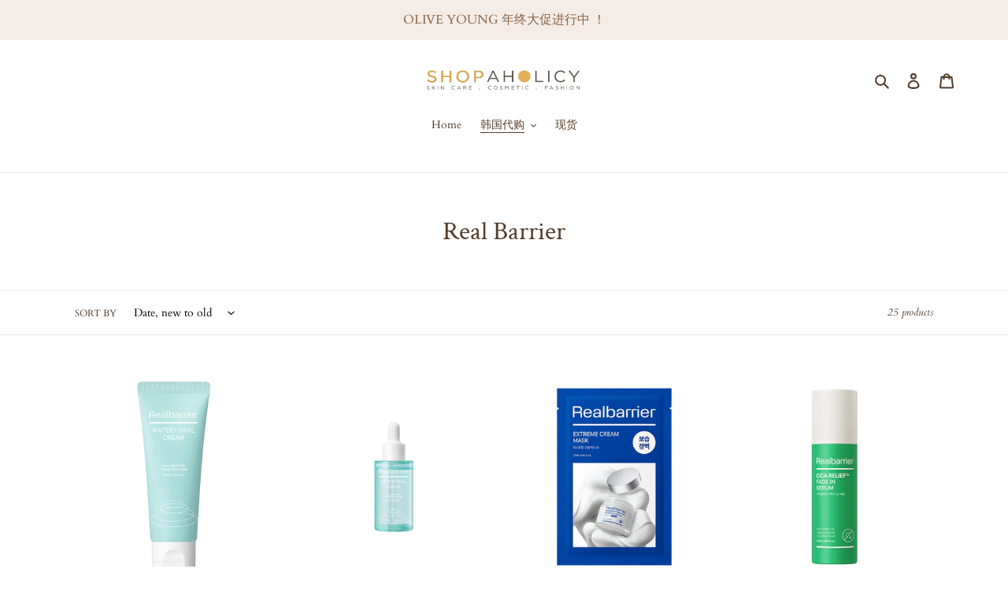

--- FILE ---
content_type: text/html; charset=utf-8
request_url: https://shopaholicy.com/collections/real-barrier
body_size: 46992
content:
<!doctype html>
<html class="no-js" lang="en">
<head>
  <meta charset="utf-8">
  <meta http-equiv="X-UA-Compatible" content="IE=edge,chrome=1">
  <meta name="viewport" content="width=device-width,initial-scale=1">
  <meta name="theme-color" content="#533c2a">

  <link rel="preconnect" href="https://cdn.shopify.com" crossorigin>
  <link rel="preconnect" href="https://fonts.shopifycdn.com" crossorigin>
  <link rel="preconnect" href="https://monorail-edge.shopifysvc.com"><link rel="preload" href="//shopaholicy.com/cdn/shop/t/1/assets/theme.css?v=139549364458642104501626410585" as="style">
  <link rel="preload" as="font" href="//shopaholicy.com/cdn/fonts/crimson_text/crimsontext_n4.a9a5f5ab47c6f5346e7cd274511a5d08c59fb906.woff2" type="font/woff2" crossorigin>
  <link rel="preload" as="font" href="//shopaholicy.com/cdn/fonts/cardo/cardo_n4.8d7bdd0369840597cbb62dc8a447619701d8d34a.woff2" type="font/woff2" crossorigin>
  <link rel="preload" as="font" href="//shopaholicy.com/cdn/fonts/cardo/cardo_n7.d1764502b55968f897125797ed59f6abd5dc8593.woff2" type="font/woff2" crossorigin>
  <link rel="preload" href="//shopaholicy.com/cdn/shop/t/1/assets/theme.js?v=20177681164921879581618997733" as="script">
  <link rel="preload" href="//shopaholicy.com/cdn/shop/t/1/assets/lazysizes.js?v=63098554868324070131618997731" as="script"><link rel="canonical" href="https://shopaholicy.com/collections/real-barrier"><link rel="shortcut icon" href="//shopaholicy.com/cdn/shop/files/Web_Icon_f5537f0a-3c1a-469f-baaa-71617fced750_32x32.png?v=1619093401" type="image/png"><title>Real Barrier
&ndash; Shopaholicy</title><!-- /snippets/social-meta-tags.liquid -->


<meta property="og:site_name" content="Shopaholicy">
<meta property="og:url" content="https://shopaholicy.com/collections/real-barrier">
<meta property="og:title" content="Real Barrier">
<meta property="og:type" content="product.group">
<meta property="og:description" content="Authentic Korea and Japan Products Distributor.
Ready Stock In Malaysia."><meta property="og:image" content="http://shopaholicy.com/cdn/shop/files/Logo_f687525b-3352-4c9b-b943-3eac156c6ec2.jpg?v=1631865752">
  <meta property="og:image:secure_url" content="https://shopaholicy.com/cdn/shop/files/Logo_f687525b-3352-4c9b-b943-3eac156c6ec2.jpg?v=1631865752">
  <meta property="og:image:width" content="1080">
  <meta property="og:image:height" content="1080">


<meta name="twitter:card" content="summary_large_image">
<meta name="twitter:title" content="Real Barrier">
<meta name="twitter:description" content="Authentic Korea and Japan Products Distributor.
Ready Stock In Malaysia.">

  
<style data-shopify>
:root {
    --color-text: #533c2a;
    --color-text-rgb: 83, 60, 42;
    --color-body-text: #533c2a;
    --color-sale-text: #8b6344;
    --color-small-button-text-border: #533c2a;
    --color-text-field: #ffffff;
    --color-text-field-text: #000000;
    --color-text-field-text-rgb: 0, 0, 0;

    --color-btn-primary: #533c2a;
    --color-btn-primary-darker: #312419;
    --color-btn-primary-text: #ffffff;

    --color-blankstate: rgba(83, 60, 42, 0.35);
    --color-blankstate-border: rgba(83, 60, 42, 0.2);
    --color-blankstate-background: rgba(83, 60, 42, 0.1);

    --color-text-focus:#312419;
    --color-overlay-text-focus:#e6e6e6;
    --color-btn-primary-focus:#312419;
    --color-btn-social-focus:#d2d2d2;
    --color-small-button-text-border-focus:#312419;
    --predictive-search-focus:#f2f2f2;

    --color-body: #ffffff;
    --color-bg: #ffffff;
    --color-bg-rgb: 255, 255, 255;
    --color-bg-alt: rgba(83, 60, 42, 0.05);
    --color-bg-currency-selector: rgba(83, 60, 42, 0.2);

    --color-overlay-title-text: #ffffff;
    --color-image-overlay: #685858;
    --color-image-overlay-rgb: 104, 88, 88;--opacity-image-overlay: 0.28;--hover-overlay-opacity: 0.68;

    --color-border: #ebebeb;
    --color-border-form: #cccccc;
    --color-border-form-darker: #b3b3b3;

    --svg-select-icon: url(//shopaholicy.com/cdn/shop/t/1/assets/ico-select.svg?v=29003672709104678581618997747);
    --slick-img-url: url(//shopaholicy.com/cdn/shop/t/1/assets/ajax-loader.gif?v=41356863302472015721618997729);

    --font-weight-body--bold: 700;
    --font-weight-body--bolder: 700;

    --font-stack-header: "Crimson Text", serif;
    --font-style-header: normal;
    --font-weight-header: 400;

    --font-stack-body: Cardo, serif;
    --font-style-body: normal;
    --font-weight-body: 400;

    --font-size-header: 25;

    --font-size-base: 14;

    --font-h1-desktop: 33;
    --font-h1-mobile: 31;
    --font-h2-desktop: 19;
    --font-h2-mobile: 17;
    --font-h3-mobile: 19;
    --font-h4-desktop: 17;
    --font-h4-mobile: 15;
    --font-h5-desktop: 14;
    --font-h5-mobile: 13;
    --font-h6-desktop: 13;
    --font-h6-mobile: 12;

    --font-mega-title-large-desktop: 62;

    --font-rich-text-large: 16;
    --font-rich-text-small: 12;

    
--color-video-bg: #f2f2f2;

    
    --global-color-image-loader-primary: rgba(83, 60, 42, 0.06);
    --global-color-image-loader-secondary: rgba(83, 60, 42, 0.12);

    
--product-card-text-alignment: center;
    --product-card-price-alignment: center
    

  }
</style>


  <style>*,::after,::before{box-sizing:border-box}body{margin:0}body,html{background-color:var(--color-body)}body,button{font-size:calc(var(--font-size-base) * 1px);font-family:var(--font-stack-body);font-style:var(--font-style-body);font-weight:var(--font-weight-body);color:var(--color-text);line-height:1.5}body,button{-webkit-font-smoothing:antialiased;-webkit-text-size-adjust:100%}.border-bottom{border-bottom:1px solid var(--color-border)}.btn--link{background-color:transparent;border:0;margin:0;color:var(--color-text);text-align:left}.text-right{text-align:right}.icon{display:inline-block;width:20px;height:20px;vertical-align:middle;fill:currentColor}.icon__fallback-text,.visually-hidden{position:absolute!important;overflow:hidden;clip:rect(0 0 0 0);height:1px;width:1px;margin:-1px;padding:0;border:0}svg.icon:not(.icon--full-color) circle,svg.icon:not(.icon--full-color) ellipse,svg.icon:not(.icon--full-color) g,svg.icon:not(.icon--full-color) line,svg.icon:not(.icon--full-color) path,svg.icon:not(.icon--full-color) polygon,svg.icon:not(.icon--full-color) polyline,svg.icon:not(.icon--full-color) rect,symbol.icon:not(.icon--full-color) circle,symbol.icon:not(.icon--full-color) ellipse,symbol.icon:not(.icon--full-color) g,symbol.icon:not(.icon--full-color) line,symbol.icon:not(.icon--full-color) path,symbol.icon:not(.icon--full-color) polygon,symbol.icon:not(.icon--full-color) polyline,symbol.icon:not(.icon--full-color) rect{fill:inherit;stroke:inherit}li{list-style:none}.list--inline{padding:0;margin:0}.list--inline>li{display:inline-block;margin-bottom:0;vertical-align:middle}a{color:var(--color-text);text-decoration:none}.h1,.h2,h1,h2{margin:0 0 17.5px;font-family:var(--font-stack-header);font-style:var(--font-style-header);font-weight:var(--font-weight-header);line-height:1.2;overflow-wrap:break-word;word-wrap:break-word}.h1 a,.h2 a,h1 a,h2 a{color:inherit;text-decoration:none;font-weight:inherit}.h1,h1{font-size:calc(((var(--font-h1-desktop))/ (var(--font-size-base))) * 1em);text-transform:none;letter-spacing:0}@media only screen and (max-width:749px){.h1,h1{font-size:calc(((var(--font-h1-mobile))/ (var(--font-size-base))) * 1em)}}.h2,h2{font-size:calc(((var(--font-h2-desktop))/ (var(--font-size-base))) * 1em);text-transform:uppercase;letter-spacing:.1em}@media only screen and (max-width:749px){.h2,h2{font-size:calc(((var(--font-h2-mobile))/ (var(--font-size-base))) * 1em)}}p{color:var(--color-body-text);margin:0 0 19.44444px}@media only screen and (max-width:749px){p{font-size:calc(((var(--font-size-base) - 1)/ (var(--font-size-base))) * 1em)}}p:last-child{margin-bottom:0}@media only screen and (max-width:749px){.small--hide{display:none!important}}.grid{list-style:none;margin:0;padding:0;margin-left:-30px}.grid::after{content:'';display:table;clear:both}@media only screen and (max-width:749px){.grid{margin-left:-22px}}.grid::after{content:'';display:table;clear:both}.grid--no-gutters{margin-left:0}.grid--no-gutters .grid__item{padding-left:0}.grid--table{display:table;table-layout:fixed;width:100%}.grid--table>.grid__item{float:none;display:table-cell;vertical-align:middle}.grid__item{float:left;padding-left:30px;width:100%}@media only screen and (max-width:749px){.grid__item{padding-left:22px}}.grid__item[class*="--push"]{position:relative}@media only screen and (min-width:750px){.medium-up--one-quarter{width:25%}.medium-up--push-one-third{width:33.33%}.medium-up--one-half{width:50%}.medium-up--push-one-third{left:33.33%;position:relative}}.site-header{position:relative;background-color:var(--color-body)}@media only screen and (max-width:749px){.site-header{border-bottom:1px solid var(--color-border)}}@media only screen and (min-width:750px){.site-header{padding:0 55px}.site-header.logo--center{padding-top:30px}}.site-header__logo{margin:15px 0}.logo-align--center .site-header__logo{text-align:center;margin:0 auto}@media only screen and (max-width:749px){.logo-align--center .site-header__logo{text-align:left;margin:15px 0}}@media only screen and (max-width:749px){.site-header__logo{padding-left:22px;text-align:left}.site-header__logo img{margin:0}}.site-header__logo-link{display:inline-block;word-break:break-word}@media only screen and (min-width:750px){.logo-align--center .site-header__logo-link{margin:0 auto}}.site-header__logo-image{display:block}@media only screen and (min-width:750px){.site-header__logo-image{margin:0 auto}}.site-header__logo-image img{width:100%}.site-header__logo-image--centered img{margin:0 auto}.site-header__logo img{display:block}.site-header__icons{position:relative;white-space:nowrap}@media only screen and (max-width:749px){.site-header__icons{width:auto;padding-right:13px}.site-header__icons .btn--link,.site-header__icons .site-header__cart{font-size:calc(((var(--font-size-base))/ (var(--font-size-base))) * 1em)}}.site-header__icons-wrapper{position:relative;display:-webkit-flex;display:-ms-flexbox;display:flex;width:100%;-ms-flex-align:center;-webkit-align-items:center;-moz-align-items:center;-ms-align-items:center;-o-align-items:center;align-items:center;-webkit-justify-content:flex-end;-ms-justify-content:flex-end;justify-content:flex-end}.site-header__account,.site-header__cart,.site-header__search{position:relative}.site-header__search.site-header__icon{display:none}@media only screen and (min-width:1400px){.site-header__search.site-header__icon{display:block}}.site-header__search-toggle{display:block}@media only screen and (min-width:750px){.site-header__account,.site-header__cart{padding:10px 11px}}.site-header__cart-title,.site-header__search-title{position:absolute!important;overflow:hidden;clip:rect(0 0 0 0);height:1px;width:1px;margin:-1px;padding:0;border:0;display:block;vertical-align:middle}.site-header__cart-title{margin-right:3px}.site-header__cart-count{display:flex;align-items:center;justify-content:center;position:absolute;right:.4rem;top:.2rem;font-weight:700;background-color:var(--color-btn-primary);color:var(--color-btn-primary-text);border-radius:50%;min-width:1em;height:1em}.site-header__cart-count span{font-family:HelveticaNeue,"Helvetica Neue",Helvetica,Arial,sans-serif;font-size:calc(11em / 16);line-height:1}@media only screen and (max-width:749px){.site-header__cart-count{top:calc(7em / 16);right:0;border-radius:50%;min-width:calc(19em / 16);height:calc(19em / 16)}}@media only screen and (max-width:749px){.site-header__cart-count span{padding:.25em calc(6em / 16);font-size:12px}}.site-header__menu{display:none}@media only screen and (max-width:749px){.site-header__icon{display:inline-block;vertical-align:middle;padding:10px 11px;margin:0}}@media only screen and (min-width:750px){.site-header__icon .icon-search{margin-right:3px}}.announcement-bar{z-index:10;position:relative;text-align:center;border-bottom:1px solid transparent;padding:2px}.announcement-bar__link{display:block}.announcement-bar__message{display:block;padding:11px 22px;font-size:calc(((16)/ (var(--font-size-base))) * 1em);font-weight:var(--font-weight-header)}@media only screen and (min-width:750px){.announcement-bar__message{padding-left:55px;padding-right:55px}}.site-nav{position:relative;padding:0;text-align:center;margin:25px 0}.site-nav a{padding:3px 10px}.site-nav__link{display:block;white-space:nowrap}.site-nav--centered .site-nav__link{padding-top:0}.site-nav__link .icon-chevron-down{width:calc(8em / 16);height:calc(8em / 16);margin-left:.5rem}.site-nav__label{border-bottom:1px solid transparent}.site-nav__link--active .site-nav__label{border-bottom-color:var(--color-text)}.site-nav__link--button{border:none;background-color:transparent;padding:3px 10px}.site-header__mobile-nav{z-index:11;position:relative;background-color:var(--color-body)}@media only screen and (max-width:749px){.site-header__mobile-nav{display:-webkit-flex;display:-ms-flexbox;display:flex;width:100%;-ms-flex-align:center;-webkit-align-items:center;-moz-align-items:center;-ms-align-items:center;-o-align-items:center;align-items:center}}.mobile-nav--open .icon-close{display:none}.main-content{opacity:0}.main-content .shopify-section{display:none}.main-content .shopify-section:first-child{display:inherit}.critical-hidden{display:none}</style>

  <script>
    window.performance.mark('debut:theme_stylesheet_loaded.start');

    function onLoadStylesheet() {
      performance.mark('debut:theme_stylesheet_loaded.end');
      performance.measure('debut:theme_stylesheet_loaded', 'debut:theme_stylesheet_loaded.start', 'debut:theme_stylesheet_loaded.end');

      var url = "//shopaholicy.com/cdn/shop/t/1/assets/theme.css?v=139549364458642104501626410585";
      var link = document.querySelector('link[href="' + url + '"]');
      link.loaded = true;
      link.dispatchEvent(new Event('load'));
    }
  </script>

  <link rel="stylesheet" href="//shopaholicy.com/cdn/shop/t/1/assets/theme.css?v=139549364458642104501626410585" type="text/css" media="print" onload="this.media='all';onLoadStylesheet()">

  <style>
    @font-face {
  font-family: "Crimson Text";
  font-weight: 400;
  font-style: normal;
  font-display: swap;
  src: url("//shopaholicy.com/cdn/fonts/crimson_text/crimsontext_n4.a9a5f5ab47c6f5346e7cd274511a5d08c59fb906.woff2") format("woff2"),
       url("//shopaholicy.com/cdn/fonts/crimson_text/crimsontext_n4.e89f2f0678223181d995b90850b6894b928b2f96.woff") format("woff");
}

    @font-face {
  font-family: Cardo;
  font-weight: 400;
  font-style: normal;
  font-display: swap;
  src: url("//shopaholicy.com/cdn/fonts/cardo/cardo_n4.8d7bdd0369840597cbb62dc8a447619701d8d34a.woff2") format("woff2"),
       url("//shopaholicy.com/cdn/fonts/cardo/cardo_n4.23b63d1eff80cb5da813c4cccb6427058253ce24.woff") format("woff");
}

    @font-face {
  font-family: Cardo;
  font-weight: 700;
  font-style: normal;
  font-display: swap;
  src: url("//shopaholicy.com/cdn/fonts/cardo/cardo_n7.d1764502b55968f897125797ed59f6abd5dc8593.woff2") format("woff2"),
       url("//shopaholicy.com/cdn/fonts/cardo/cardo_n7.b5d64d4147ade913d679fed9918dc44cbe8121d2.woff") format("woff");
}

    @font-face {
  font-family: Cardo;
  font-weight: 700;
  font-style: normal;
  font-display: swap;
  src: url("//shopaholicy.com/cdn/fonts/cardo/cardo_n7.d1764502b55968f897125797ed59f6abd5dc8593.woff2") format("woff2"),
       url("//shopaholicy.com/cdn/fonts/cardo/cardo_n7.b5d64d4147ade913d679fed9918dc44cbe8121d2.woff") format("woff");
}

    @font-face {
  font-family: Cardo;
  font-weight: 400;
  font-style: italic;
  font-display: swap;
  src: url("//shopaholicy.com/cdn/fonts/cardo/cardo_i4.0e32d2e32a36e77888e9a063b238f6034ace33a8.woff2") format("woff2"),
       url("//shopaholicy.com/cdn/fonts/cardo/cardo_i4.40eb4278c959c5ae2eecf636849faa186b42d298.woff") format("woff");
}

    
  </style>

  <script>
    var theme = {
      breakpoints: {
        medium: 750,
        large: 990,
        widescreen: 1400
      },
      strings: {
        addToCart: "Add to cart",
        soldOut: "Sold out",
        unavailable: "Unavailable",
        regularPrice: "Regular price",
        salePrice: "Sale price",
        sale: "Sale",
        fromLowestPrice: "from [price]",
        vendor: "Vendor",
        showMore: "Show More",
        showLess: "Show Less",
        searchFor: "Search for",
        addressError: "Error looking up that address",
        addressNoResults: "No results for that address",
        addressQueryLimit: "You have exceeded the Google API usage limit. Consider upgrading to a \u003ca href=\"https:\/\/developers.google.com\/maps\/premium\/usage-limits\"\u003ePremium Plan\u003c\/a\u003e.",
        authError: "There was a problem authenticating your Google Maps account.",
        newWindow: "Opens in a new window.",
        external: "Opens external website.",
        newWindowExternal: "Opens external website in a new window.",
        removeLabel: "Remove [product]",
        update: "Update",
        quantity: "Quantity",
        discountedTotal: "Discounted total",
        regularTotal: "Regular total",
        priceColumn: "See Price column for discount details.",
        quantityMinimumMessage: "Quantity must be 1 or more",
        cartError: "There was an error while updating your cart. Please try again.",
        removedItemMessage: "Removed \u003cspan class=\"cart__removed-product-details\"\u003e([quantity]) [link]\u003c\/span\u003e from your cart.",
        unitPrice: "Unit price",
        unitPriceSeparator: "per",
        oneCartCount: "1 item",
        otherCartCount: "[count] items",
        quantityLabel: "Quantity: [count]",
        products: "Products",
        loading: "Loading",
        number_of_results: "[result_number] of [results_count]",
        number_of_results_found: "[results_count] results found",
        one_result_found: "1 result found"
      },
      moneyFormat: "RM{{amount}}",
      moneyFormatWithCurrency: "RM{{amount}}",
      settings: {
        predictiveSearchEnabled: true,
        predictiveSearchShowPrice: false,
        predictiveSearchShowVendor: false
      },
      stylesheet: "//shopaholicy.com/cdn/shop/t/1/assets/theme.css?v=139549364458642104501626410585"
    }

    document.documentElement.className = document.documentElement.className.replace('no-js', 'js');
  </script><script src="//shopaholicy.com/cdn/shop/t/1/assets/theme.js?v=20177681164921879581618997733" defer="defer"></script>
  <script src="//shopaholicy.com/cdn/shop/t/1/assets/lazysizes.js?v=63098554868324070131618997731" async="async"></script>

  <script type="text/javascript">
    if (window.MSInputMethodContext && document.documentMode) {
      var scripts = document.getElementsByTagName('script')[0];
      var polyfill = document.createElement("script");
      polyfill.defer = true;
      polyfill.src = "//shopaholicy.com/cdn/shop/t/1/assets/ie11CustomProperties.min.js?v=146208399201472936201618997731";

      scripts.parentNode.insertBefore(polyfill, scripts);
    }
  </script>

  

<!-- Avada Boost Sales Script -->

      




          
          
          
          
          
          
          
          
          <script>
            const AVADA_ENHANCEMENTS = {};
            AVADA_ENHANCEMENTS.contentProtection = false;
            AVADA_ENHANCEMENTS.hideCheckoutButon = false;
            AVADA_ENHANCEMENTS.cartSticky = false;
            AVADA_ENHANCEMENTS.multiplePixelStatus = false;
            AVADA_ENHANCEMENTS.inactiveStatus = false;
            AVADA_ENHANCEMENTS.cartButtonAnimationStatus = false;
            AVADA_ENHANCEMENTS.whatsappStatus = false;
            AVADA_ENHANCEMENTS.messengerStatus = false;
          </script>































 


      <script>
        const AVADA_CDT = {};
        AVADA_CDT.template = "collection";
        AVADA_CDT.collections = [];
        

        const AVADA_INVQTY = {};
        

        AVADA_CDT.cartitem = 0;
        AVADA_CDT.moneyformat = 'RM{{amount}}';
        AVADA_CDT.cartTotalPrice = 0;
        

        window.AVADA_BADGES = window.AVADA_BADGES || {};
        window.AVADA_BADGES = []

        window.AVADA_GENERAL_SETTINGS = window.AVADA_GENERAL_SETTINGS || {};
        window.AVADA_GENERAL_SETTINGS = {"countdownInlinePosition":"after","badgeFooterInlinePosition":"replace","themeDetected":"Debut","badgeFooterPosition":".payment-icons.list--inline.site-footer__icon-list","badgeProductPosition":".product-form__item","badgeHomePosition":".site-footer__hr","badgeInlinePosition":"after","badgeCartPosition":".cart__footer","badgeCollectionPosition":".site-footer__hr","countdownHomePosition":".price--listing","badgeCollectionInlinePosition":"after","badgeCartInlinePosition":"after","countdownHomeInlinePosition":"after","countdownCategoryPosition":".price--listing","countdownCategoryInlinePosition":"after","badgeHomeInlinePosition":"after","countdownProductPosition":"form[action='\/cart\/add']"}

        window.AVADA_COUNDOWNS = window.AVADA_COUNDOWNS || {};
        window.AVADA_COUNDOWNS = [{"badgeStatus":false},{},{"id":"td5RZ2dIZkchToAWVE8m","categoryNumbWidth":30,"numbWidth":60,"countdownSmartSelector":false,"collectionPageInlinePosition":"after","stockTextSize":16,"countdownEndAction":"HIDE_COUNTDOWN","daysText":"Days","secondsText":"Seconds","saleCustomSeconds":"59","createdAt":"2022-04-30T02:15:16.566Z","txtDatePos":"txt_outside_box","numbHeight":60,"txtDateSize":16,"shopId":"dewbW7TONn0CTSczOjXB","inlinePosition":"after","headingSize":30,"categoryTxtDateSize":8,"textAlign":"text-center","displayLayout":"square-countdown","categoryNumberSize":14,"priority":"0","displayType":"ALL_PRODUCT","numbBorderColor":"#cccccc","productIds":[],"collectionPagePosition":"","name":"Product Pages","numbBorderWidth":1,"manualDisplayPlacement":"after","position":"form[action='\/cart\/add']","showCountdownTimer":true,"conditions":{"type":"ALL","conditions":[{"type":"TITLE","operation":"CONTAINS","value":""}]},"timeUnits":"unit-dhms","status":true,"manualDisplayPosition":"form[action='\/cart\/add']","stockTextBefore":"Only {{stock_qty}} left in stock. Hurry up 🔥","saleCustomMinutes":"10","categoryUseDefaultSize":true,"saleDateType":"date-custom","description":"Increase urgency and boost conversions for each product page.","numbBgColor":"#ffffff","txtDateColor":"#122234","numbColor":"#122234","minutesText":"Minutes","showInventoryCountdown":true,"numbBorderRadius":0,"shopDomain":"shopaholicy.myshopify.com","countdownTextBottom":"","productExcludeIds":[],"headingColor":"#0985C5","stockType":"real_stock","linkText":"Hurry! sale ends in","saleCustomHours":"00","hoursText":"Hours","categoryTxtDatePos":"txt_outside_box","useDefaultSize":true,"stockTextColor":"#122234","categoryNumbHeight":30,"saleCustomDays":"00","removeBranding":true}]

        window.AVADA_INACTIVE_TAB = window.AVADA_INACTIVE_TAB || {};
        window.AVADA_INACTIVE_TAB = null

        window.AVADA_SP = window.AVADA_SP || {};
        window.AVADA_SP = {"shop":"dewbW7TONn0CTSczOjXB","configuration":{"position":"bottom-left","hide_time_ago":false,"smart_hide":false,"smart_hide_time":3,"smart_hide_unit":"days","truncate_product_name":true,"display_duration":5,"first_delay":10,"pops_interval":10,"max_pops_display":20,"show_mobile":true,"mobile_position":"bottom","animation":"fadeInUp","out_animation":"fadeOutDown","with_sound":false,"display_order":"order","only_product_viewing":false,"notice_continuously":false,"custom_css":"","replay":true,"included_urls":"","excluded_urls":"","excluded_product_type":"","countries_all":true,"countries":[],"allow_show":"all","hide_close":true,"close_time":1,"close_time_unit":"days","support_rtl":false},"notifications":{"YBvMh2Dq7fd8Bzt4nGni":{"settings":{"heading_text":"{{first_name}} in {{city}}, {{country}}","heading_font_weight":500,"heading_font_size":12,"content_text":"Purchased {{product_name}}","content_font_weight":800,"content_font_size":13,"background_image":"","background_color":"#FFF","heading_color":"#111","text_color":"#142A47","time_color":"#234342","with_border":false,"border_color":"#333333","border_width":1,"border_radius":20,"image_border_radius":20,"heading_decoration":null,"hover_product_decoration":null,"hover_product_color":"#122234","with_box_shadow":true,"font":"Raleway","language_code":"en","with_static_map":false,"use_dynamic_names":false,"dynamic_names":"","use_flag":false,"popup_custom_link":"","popup_custom_image":"","display_type":"popup","use_counter":false,"counter_color":"#0b4697","counter_unit_color":"#0b4697","counter_unit_plural":"views","counter_unit_single":"view","truncate_product_name":false,"allow_show":"all","included_urls":"","excluded_urls":""},"type":"order","items":[{"date":"2024-04-03T04:15:18.000Z","country":"Malaysia","city":"Seri Kembangan","shipping_first_name":"Adriana","product_image":"https:\/\/cdn.shopify.com\/s\/files\/1\/0563\/9618\/5781\/files\/photo_2023-07-10_10-11-07_176d5655-046e-45e3-82f0-b3a76596fe4a.jpg?v=1708492182","shipping_city":"Seri Kembangan","map_url":"https:\/\/storage.googleapis.com\/avada-boost-sales.appspot.com\/maps\/Seri Kembangan.png","type":"order","product_name":"[现货] Canemazole 妇科药","product_id":8284764733662,"product_handle":"韩国药房-canemazole-妇科药-1","first_name":"Adriana","shipping_country":"Malaysia","product_link":"https:\/\/shopaholicy.myshopify.com\/products\/韩国药房-canemazole-妇科药-1","relativeDate":"a few seconds ago","smart_hide":false,"flag_url":"https:\/\/cdn1.avada.io\/proofo\/flags\/056-malaysia.svg"},{"date":"2024-04-03T04:11:49.000Z","country":"Malaysia","city":"Nusajaya","shipping_first_name":"","product_image":"https:\/\/cdn.shopify.com\/s\/files\/1\/0563\/9618\/5781\/files\/IMG_1644_a6d05598-1288-4c2f-8109-3370d140145e.jpg?v=1700034796","shipping_city":"","map_url":"https:\/\/storage.googleapis.com\/avada-boost-sales.appspot.com\/maps\/Nusajaya.png","type":"order","product_name":"[韩国] Mardi Mercredi 06 卫衣","product_id":8204800098526,"product_handle":"韩国-mardi-mercredi-06-卫衣-1","first_name":"Yu","shipping_country":"","product_link":"https:\/\/shopaholicy.myshopify.com\/products\/韩国-mardi-mercredi-06-卫衣-1","relativeDate":"4 minutes ago","smart_hide":false,"flag_url":"https:\/\/cdn1.avada.io\/proofo\/flags\/056-malaysia.svg"},{"date":"2024-04-03T02:14:22.000Z","country":"Malaysia","city":"Seri Kembangan","shipping_first_name":"Adriana","product_image":"https:\/\/cdn.shopify.com\/s\/files\/1\/0563\/9618\/5781\/files\/photo_2023-07-10_10-11-07_176d5655-046e-45e3-82f0-b3a76596fe4a.jpg?v=1708492182","shipping_city":"Seri Kembangan","map_url":"https:\/\/storage.googleapis.com\/avada-boost-sales.appspot.com\/maps\/Seri Kembangan.png","type":"order","product_name":"[现货] Canemazole 妇科药","product_id":8284764733662,"product_handle":"韩国药房-canemazole-妇科药-1","first_name":"Adriana","shipping_country":"Malaysia","product_link":"https:\/\/shopaholicy.myshopify.com\/products\/韩国药房-canemazole-妇科药-1","relativeDate":"2 hours ago","smart_hide":false,"flag_url":"https:\/\/cdn1.avada.io\/proofo\/flags\/056-malaysia.svg"},{"date":"2024-04-03T02:11:06.000Z","country":"Malaysia","city":"Seri Kembangan","shipping_first_name":"Adriana","product_image":"https:\/\/cdn.shopify.com\/s\/files\/1\/0563\/9618\/5781\/files\/photo_2023-07-10_10-11-07_176d5655-046e-45e3-82f0-b3a76596fe4a.jpg?v=1708492182","shipping_city":"Seri Kembangan","map_url":"https:\/\/storage.googleapis.com\/avada-boost-sales.appspot.com\/maps\/Seri Kembangan.png","type":"order","product_name":"[现货] Canemazole 妇科药","product_id":8284764733662,"product_handle":"韩国药房-canemazole-妇科药-1","first_name":"Adriana","shipping_country":"Malaysia","product_link":"https:\/\/shopaholicy.myshopify.com\/products\/韩国药房-canemazole-妇科药-1","relativeDate":"2 hours ago","smart_hide":false,"flag_url":"https:\/\/cdn1.avada.io\/proofo\/flags\/056-malaysia.svg"},{"date":"2024-04-02T14:46:07.000Z","country":"Malaysia","city":"Seremban","shipping_first_name":"Jasmine","product_image":"https:\/\/cdn.shopify.com\/s\/files\/1\/0563\/9618\/5781\/files\/A00000019278603ko_ef22a6ee-b77f-40e3-a5c9-ecd82a98f89f.jpg?v=1709282317","shipping_city":"Seremban","map_url":"https:\/\/storage.googleapis.com\/avada-boost-sales.appspot.com\/maps\/Seremban.png","type":"order","product_name":"[现货] Sung Boon 绿番茄毛孔精华 1+1","product_id":8295085080798,"product_handle":"韩国-sung-boon-绿番茄毛孔精华-1-1","first_name":"Jasmine","shipping_country":"Malaysia","product_link":"https:\/\/shopaholicy.myshopify.com\/products\/韩国-sung-boon-绿番茄毛孔精华-1-1","relativeDate":"13 hours ago","smart_hide":false,"flag_url":"https:\/\/cdn1.avada.io\/proofo\/flags\/056-malaysia.svg"},{"date":"2024-04-02T14:46:07.000Z","country":"Malaysia","city":"Seremban","shipping_first_name":"Jasmine","product_image":"https:\/\/cdn.shopify.com\/s\/files\/1\/0563\/9618\/5781\/files\/dry_cream_20_1_c34e2012-8e79-43b9-900a-0668b75bffd0.webp?v=1711168840","shipping_city":"Seremban","map_url":"https:\/\/storage.googleapis.com\/avada-boost-sales.appspot.com\/maps\/Seremban.png","type":"order","product_name":"[现货] Laneige 小蓝盾面霜 #清爽","product_id":8337191141598,"product_handle":"韩国-laneige-小蓝盾面霜-1","first_name":"Jasmine","shipping_country":"Malaysia","product_link":"https:\/\/shopaholicy.myshopify.com\/products\/韩国-laneige-小蓝盾面霜-1","relativeDate":"13 hours ago","smart_hide":false,"flag_url":"https:\/\/cdn1.avada.io\/proofo\/flags\/056-malaysia.svg"},{"date":"2024-04-02T14:27:16.000Z","country":"Malaysia","city":"masai","shipping_first_name":"Justin","product_image":"https:\/\/cdn.shopify.com\/s\/files\/1\/0563\/9618\/5781\/files\/e59540586fe357eec56438e78323a929_8607d083-d291-4de8-86b7-339a60a6347a.jpg?v=1701915483","shipping_city":"masai","map_url":"https:\/\/storage.googleapis.com\/avada-boost-sales.appspot.com\/maps\/masai.png","type":"order","product_name":"[现货] Curly Shyll 保湿舒缓洗发水中样","product_id":8228031660254,"product_handle":"现货-curly-shyll-保湿舒缓洗发水中样-1","first_name":"Justin","shipping_country":"Malaysia","product_link":"https:\/\/shopaholicy.myshopify.com\/products\/现货-curly-shyll-保湿舒缓洗发水中样-1","relativeDate":"14 hours ago","smart_hide":false,"flag_url":"https:\/\/cdn1.avada.io\/proofo\/flags\/056-malaysia.svg"},{"date":"2024-04-02T14:27:16.000Z","country":"Malaysia","city":"masai","shipping_first_name":"Justin","product_image":"https:\/\/cdn.shopify.com\/s\/files\/1\/0563\/9618\/5781\/files\/photo_2024-03-01_13-19-53_2.jpg?v=1709277138","shipping_city":"masai","map_url":"https:\/\/storage.googleapis.com\/avada-boost-sales.appspot.com\/maps\/masai.png","type":"order","product_name":"[现货] Round Lab 白桦树防晒 1+1","product_id":8295050838238,"product_handle":"韩国-round-lab-白桦树防晒-1-2","first_name":"Justin","shipping_country":"Malaysia","product_link":"https:\/\/shopaholicy.myshopify.com\/products\/韩国-round-lab-白桦树防晒-1-2","relativeDate":"14 hours ago","smart_hide":false,"flag_url":"https:\/\/cdn1.avada.io\/proofo\/flags\/056-malaysia.svg"},{"date":"2024-04-02T14:27:16.000Z","country":"Malaysia","city":"masai","shipping_first_name":"Justin","product_image":"https:\/\/cdn.shopify.com\/s\/files\/1\/0563\/9618\/5781\/files\/A00000019212405ko_c0ffdcb1-9a51-4ac9-a197-32c70fb78203.jpg?v=1709280509","shipping_city":"masai","map_url":"https:\/\/storage.googleapis.com\/avada-boost-sales.appspot.com\/maps\/masai.png","type":"order","product_name":"[韩国] Make Prem 安心卸妆洁面乳 1+1","product_id":8295074169054,"product_handle":"韩国-make-prem-安心卸妆洁面乳-1-2","first_name":"Justin","shipping_country":"Malaysia","product_link":"https:\/\/shopaholicy.myshopify.com\/products\/韩国-make-prem-安心卸妆洁面乳-1-2","relativeDate":"14 hours ago","smart_hide":false,"flag_url":"https:\/\/cdn1.avada.io\/proofo\/flags\/056-malaysia.svg"},{"date":"2024-04-02T14:27:16.000Z","country":"Malaysia","city":"masai","shipping_first_name":"Justin","product_image":"https:\/\/cdn.shopify.com\/s\/files\/1\/0563\/9618\/5781\/files\/round-a-round-green-tea-moisture-cleansing-foam-200ml-lmching-group-limited-1.webp?v=1696435125","shipping_city":"masai","map_url":"https:\/\/storage.googleapis.com\/avada-boost-sales.appspot.com\/maps\/masai.png","type":"order","product_name":"[现货] Round A Round 绿茶洗面奶","product_id":8144383574238,"product_handle":"韩国-round-a-round-绿茶洗面奶","first_name":"Justin","shipping_country":"Malaysia","product_link":"https:\/\/shopaholicy.myshopify.com\/products\/韩国-round-a-round-绿茶洗面奶","relativeDate":"14 hours ago","smart_hide":false,"flag_url":"https:\/\/cdn1.avada.io\/proofo\/flags\/056-malaysia.svg"},{"date":"2024-04-02T05:59:05.000Z","country":"Malaysia","city":"GEOGETOWN","shipping_first_name":"KE YING","product_image":"https:\/\/cdn.shopify.com\/s\/files\/1\/0563\/9618\/5781\/files\/A00000019278603ko_ef22a6ee-b77f-40e3-a5c9-ecd82a98f89f.jpg?v=1709282317","shipping_city":"GEOGETOWN","map_url":"https:\/\/storage.googleapis.com\/avada-boost-sales.appspot.com\/maps\/GEOGETOWN.png","type":"order","product_name":"[现货] Sung Boon 绿番茄毛孔精华 1+1","product_id":8295085080798,"product_handle":"韩国-sung-boon-绿番茄毛孔精华-1-1","first_name":"KE YING","shipping_country":"Malaysia","product_link":"https:\/\/shopaholicy.myshopify.com\/products\/韩国-sung-boon-绿番茄毛孔精华-1-1","relativeDate":"a day ago","smart_hide":false,"flag_url":"https:\/\/cdn1.avada.io\/proofo\/flags\/056-malaysia.svg"},{"date":"2024-04-02T01:39:05.000Z","country":"Malaysia","city":"Johor Bahru","shipping_first_name":"Y","product_image":"https:\/\/cdn.shopify.com\/s\/files\/1\/0563\/9618\/5781\/files\/b114375d-0a69-48ba-b7a9-24ef2dfaf5b5_616ec147-5936-4d4a-a1d1-fff3f4489461.jpg?v=1696091532","shipping_city":"Johor Bahru","map_url":"https:\/\/storage.googleapis.com\/avada-boost-sales.appspot.com\/maps\/Johor Bahru.png","type":"order","product_name":"[韩国] Be Plain 绿豆卸妆油","product_id":8140359958750,"product_handle":"韩国-be-plain-绿豆卸妆油","first_name":"Y","shipping_country":"Malaysia","product_link":"https:\/\/shopaholicy.myshopify.com\/products\/韩国-be-plain-绿豆卸妆油","relativeDate":"a day ago","smart_hide":false,"flag_url":"https:\/\/cdn1.avada.io\/proofo\/flags\/056-malaysia.svg"},{"date":"2024-04-02T01:39:05.000Z","country":"Malaysia","city":"Johor Bahru","shipping_first_name":"Y","product_image":"https:\/\/cdn.shopify.com\/s\/files\/1\/0563\/9618\/5781\/files\/25ml_1024x1024_2x_dded8a3f-cfcb-4eff-bca4-0eb9d256ca6d.webp?v=1696090920","shipping_city":"Johor Bahru","map_url":"https:\/\/storage.googleapis.com\/avada-boost-sales.appspot.com\/maps\/Johor Bahru.png","type":"order","product_name":"[韩国] Banila Co 卸妆膏","product_id":8140356419806,"product_handle":"韩国-banila-co-卸妆膏","first_name":"Y","shipping_country":"Malaysia","product_link":"https:\/\/shopaholicy.myshopify.com\/products\/韩国-banila-co-卸妆膏","relativeDate":"a day ago","smart_hide":false,"flag_url":"https:\/\/cdn1.avada.io\/proofo\/flags\/056-malaysia.svg"},{"date":"2024-04-02T01:39:05.000Z","country":"Malaysia","city":"Johor Bahru","shipping_first_name":"Y","product_image":"https:\/\/cdn.shopify.com\/s\/files\/1\/0563\/9618\/5781\/files\/photo_2024-02-28_16-32-18.jpg?v=1709187028","shipping_city":"Johor Bahru","map_url":"https:\/\/storage.googleapis.com\/avada-boost-sales.appspot.com\/maps\/Johor Bahru.png","type":"order","product_name":"[韩国] Discovery 24 老爹鞋","product_id":8294428475614,"product_handle":"韩国-discovery-08-bucket运动鞋-1","first_name":"Y","shipping_country":"Malaysia","product_link":"https:\/\/shopaholicy.myshopify.com\/products\/韩国-discovery-08-bucket运动鞋-1","relativeDate":"a day ago","smart_hide":false,"flag_url":"https:\/\/cdn1.avada.io\/proofo\/flags\/056-malaysia.svg"},{"date":"2024-04-01T14:38:43.000Z","country":"Malaysia","city":"Pulau Pinang","shipping_first_name":"KEE","product_image":"https:\/\/cdn.shopify.com\/s\/files\/1\/0563\/9618\/5781\/files\/Berry_600x_c3d97d4d-4bde-4616-b596-1a2aec42d4e7.webp?v=1711009295","shipping_city":"Pulau Pinang","map_url":"https:\/\/storage.googleapis.com\/avada-boost-sales.appspot.com\/maps\/Pulau Pinang.png","type":"order","product_name":"[现货] Laneige 睡眠唇膜 #3g","product_id":8334339211486,"product_handle":"韩国-laneige-睡眠唇膜","first_name":"KEE","shipping_country":"Malaysia","product_link":"https:\/\/shopaholicy.myshopify.com\/products\/韩国-laneige-睡眠唇膜","relativeDate":"2 days ago","smart_hide":false,"flag_url":"https:\/\/cdn1.avada.io\/proofo\/flags\/056-malaysia.svg"},{"date":"2024-04-01T14:38:43.000Z","country":"Malaysia","city":"Pulau Pinang","shipping_first_name":"KEE","product_image":"https:\/\/cdn.shopify.com\/s\/files\/1\/0563\/9618\/5781\/files\/20210108_final_Water-Sleeping-Mask-EX_thumbnail_01_c104593c-caae-4974-ba70-e2b4b98c802c.png?v=1708780015","shipping_city":"Pulau Pinang","map_url":"https:\/\/storage.googleapis.com\/avada-boost-sales.appspot.com\/maps\/Pulau Pinang.png","type":"order","product_name":"[韩国] Laneige 睡眠面膜","product_id":8287331778782,"product_handle":"韩国-laneige-睡眠面膜-1","first_name":"KEE","shipping_country":"Malaysia","product_link":"https:\/\/shopaholicy.myshopify.com\/products\/韩国-laneige-睡眠面膜-1","relativeDate":"2 days ago","smart_hide":false,"flag_url":"https:\/\/cdn1.avada.io\/proofo\/flags\/056-malaysia.svg"},{"date":"2024-04-01T14:38:43.000Z","country":"Malaysia","city":"Pulau Pinang","shipping_first_name":"KEE","product_image":"https:\/\/cdn.shopify.com\/s\/files\/1\/0563\/9618\/5781\/files\/real3-2_e62d6489-a51f-4dc7-8b08-bf369bfc18c0.png?v=1701915631","shipping_city":"Pulau Pinang","map_url":"https:\/\/storage.googleapis.com\/avada-boost-sales.appspot.com\/maps\/Pulau Pinang.png","type":"order","product_name":"[现货] Real Barrier 72小时面霜中样","product_id":8228032479454,"product_handle":"现货-real-barrier-72小时面霜中样-1","first_name":"KEE","shipping_country":"Malaysia","product_link":"https:\/\/shopaholicy.myshopify.com\/products\/现货-real-barrier-72小时面霜中样-1","relativeDate":"2 days ago","smart_hide":false,"flag_url":"https:\/\/cdn1.avada.io\/proofo\/flags\/056-malaysia.svg"},{"date":"2024-04-01T14:38:43.000Z","country":"Malaysia","city":"Pulau Pinang","shipping_first_name":"KEE","product_image":"https:\/\/cdn.shopify.com\/s\/files\/1\/0563\/9618\/5781\/files\/XXL_p0150498252_a1825b40-2479-4998-8bd8-aa41c7a468af.jpg?v=1696406250","shipping_city":"Pulau Pinang","map_url":"https:\/\/storage.googleapis.com\/avada-boost-sales.appspot.com\/maps\/Pulau Pinang.png","type":"order","product_name":"[韩国] Make Prem 舒缓提亮防晒","product_id":8143998025950,"product_handle":"韩国-make-prem-舒缓提亮防晒","first_name":"KEE","shipping_country":"Malaysia","product_link":"https:\/\/shopaholicy.myshopify.com\/products\/韩国-make-prem-舒缓提亮防晒","relativeDate":"2 days ago","smart_hide":false,"flag_url":"https:\/\/cdn1.avada.io\/proofo\/flags\/056-malaysia.svg"},{"date":"2024-04-01T03:56:41.000Z","country":"Malaysia","city":"Telok Panglima Garang","shipping_first_name":"Ong","product_image":"https:\/\/cdn.shopify.com\/s\/files\/1\/0563\/9618\/5781\/files\/nosh4WGZZh9gbo2CY4CA0Q.jpg?v=1696911541","shipping_city":"Telok Panglima Garang","map_url":"https:\/\/storage.googleapis.com\/avada-boost-sales.appspot.com\/maps\/Telok Panglima Garang.png","type":"order","product_name":"[韩国] VT 小布丁清洁泥膜","product_id":8149404287198,"product_handle":"韩国-vt-小布丁清洁泥膜","first_name":"Ong","shipping_country":"Malaysia","product_link":"https:\/\/shopaholicy.myshopify.com\/products\/韩国-vt-小布丁清洁泥膜","relativeDate":"2 days ago","smart_hide":false,"flag_url":"https:\/\/cdn1.avada.io\/proofo\/flags\/056-malaysia.svg"},{"date":"2024-04-01T00:36:50.000Z","country":"Malaysia","city":"Kulai","shipping_first_name":"","product_image":"https:\/\/cdn.shopify.com\/s\/files\/1\/0563\/9618\/5781\/files\/origins3-1_c90a976d-ccc4-443d-a109-c230e289b2e9.png?v=1711008612","shipping_city":"","map_url":"https:\/\/storage.googleapis.com\/avada-boost-sales.appspot.com\/maps\/Kulai.png","type":"order","product_name":"[现货] Origins 菌菇水 #100ml","product_id":8334335049950,"product_handle":"欧美专柜-origins-菌菇水-1","first_name":"Yi Shian","shipping_country":"","product_link":"https:\/\/shopaholicy.myshopify.com\/products\/欧美专柜-origins-菌菇水-1","relativeDate":"2 days ago","smart_hide":false,"flag_url":"https:\/\/cdn1.avada.io\/proofo\/flags\/056-malaysia.svg"},{"date":"2024-03-31T16:07:35.000Z","country":"Malaysia","city":"Bayan Lepas, Penang","shipping_first_name":"Lim","product_image":"https:\/\/cdn.shopify.com\/s\/files\/1\/0563\/9618\/5781\/files\/28011615701_2e5ede9f-b4b9-4376-ad4e-3f6205548445.jpg?v=1696909504","shipping_city":"Bayan Lepas, Penang","map_url":"https:\/\/storage.googleapis.com\/avada-boost-sales.appspot.com\/maps\/Bayan Lepas, Penang.png","type":"order","product_name":"[韩国]  W.Lab 双倍素颜霜","product_id":8149393801438,"product_handle":"现货-w-lab-双倍素颜霜","first_name":"Lim","shipping_country":"Malaysia","product_link":"https:\/\/shopaholicy.myshopify.com\/products\/现货-w-lab-双倍素颜霜","relativeDate":"3 days ago","smart_hide":false,"flag_url":"https:\/\/cdn1.avada.io\/proofo\/flags\/056-malaysia.svg"},{"date":"2024-03-31T16:07:35.000Z","country":"Malaysia","city":"Bayan Lepas, Penang","shipping_first_name":"Lim","product_image":"https:\/\/cdn.shopify.com\/s\/files\/1\/0563\/9618\/5781\/files\/79f8b91a42af574f7c1ece60e83f2c78.jpg_720x720q80.jpg?v=1698653105","shipping_city":"Bayan Lepas, Penang","map_url":"https:\/\/storage.googleapis.com\/avada-boost-sales.appspot.com\/maps\/Bayan Lepas, Penang.png","type":"order","product_name":"[韩国] Stridex 水杨酸棉片","product_id":6723748298933,"product_handle":"stridex-ance-control-pads-水杨酸棉片","first_name":"Lim","shipping_country":"Malaysia","product_link":"https:\/\/shopaholicy.myshopify.com\/products\/stridex-ance-control-pads-水杨酸棉片","relativeDate":"3 days ago","smart_hide":false,"flag_url":"https:\/\/cdn1.avada.io\/proofo\/flags\/056-malaysia.svg"},{"date":"2024-03-30T08:02:10.000Z","country":"Malaysia","city":"Johor","shipping_first_name":"Jia","product_image":"https:\/\/cdn.shopify.com\/s\/files\/1\/0563\/9618\/5781\/files\/13341729265623248_10d446f1-8cf5-4ec2-8ae0-679d1bff6b35.jpg?v=1708496134","shipping_city":"Johor","map_url":"https:\/\/storage.googleapis.com\/avada-boost-sales.appspot.com\/maps\/Johor.png","type":"order","product_name":"[韩国] Carlyn Babe M","product_id":8284803629278,"product_handle":"韩国-carlyn-babe-m-3","first_name":"Jia","shipping_country":"Malaysia","product_link":"https:\/\/shopaholicy.myshopify.com\/products\/韩国-carlyn-babe-m-3","relativeDate":"4 days ago","smart_hide":true,"flag_url":"https:\/\/cdn1.avada.io\/proofo\/flags\/056-malaysia.svg"},{"date":"2024-03-30T07:57:45.000Z","country":"Malaysia","city":"Johor","shipping_first_name":"Jia","product_image":"https:\/\/cdn.shopify.com\/s\/files\/1\/0563\/9618\/5781\/files\/13341729265623248_10d446f1-8cf5-4ec2-8ae0-679d1bff6b35.jpg?v=1708496134","shipping_city":"Johor","map_url":"https:\/\/storage.googleapis.com\/avada-boost-sales.appspot.com\/maps\/Johor.png","type":"order","product_name":"[韩国] Carlyn Babe M","product_id":8284803629278,"product_handle":"韩国-carlyn-babe-m-3","first_name":"Jia","shipping_country":"Malaysia","product_link":"https:\/\/shopaholicy.myshopify.com\/products\/韩国-carlyn-babe-m-3","relativeDate":"4 days ago","smart_hide":true,"flag_url":"https:\/\/cdn1.avada.io\/proofo\/flags\/056-malaysia.svg"},{"date":"2024-03-30T01:37:47.000Z","country":"Malaysia","city":"Cheras","shipping_first_name":"Teo","product_image":"https:\/\/cdn.shopify.com\/s\/files\/1\/0563\/9618\/5781\/files\/310603318_842030153818700_8864514858712156498_n_2559aee3-4461-400f-bd7f-0e2bb6050669.jpg?v=1709001535","shipping_city":"Cheras","map_url":"https:\/\/storage.googleapis.com\/avada-boost-sales.appspot.com\/maps\/Cheras.png","type":"order","product_name":"[现货] Round A Round 睡眠喷雾 #Lavender","product_id":8290715042014,"product_handle":"韩国-round-a-round-睡眠喷雾-1","first_name":"Teo","shipping_country":"Malaysia","product_link":"https:\/\/shopaholicy.myshopify.com\/products\/韩国-round-a-round-睡眠喷雾-1","relativeDate":"4 days ago","smart_hide":true,"flag_url":"https:\/\/cdn1.avada.io\/proofo\/flags\/056-malaysia.svg"},{"date":"2024-03-29T09:02:24.000Z","country":"Malaysia","city":"","shipping_first_name":"gx","product_image":"https:\/\/cdn.shopify.com\/s\/files\/1\/0563\/9618\/5781\/files\/download_5_e19cab2e-66e9-4d86-a4cf-f1d5548c7492.jpg?v=1708762710","shipping_city":"Tangkak","map_url":"https:\/\/storage.googleapis.com\/avada-boost-sales.appspot.com\/maps\/Malaysia.png","type":"order","product_name":"[韩国] Jung Saem Mool 贪心气垫","product_id":8287264899294,"product_handle":"韩国-jung-saem-mool-贪心气垫","first_name":"gx","shipping_country":"Malaysia","product_link":"https:\/\/shopaholicy.myshopify.com\/products\/韩国-jung-saem-mool-贪心气垫","relativeDate":"5 days ago","smart_hide":true,"flag_url":"https:\/\/cdn1.avada.io\/proofo\/flags\/056-malaysia.svg"},{"date":"2024-03-29T05:26:16.000Z","country":"Malaysia","city":"Skudai","shipping_first_name":"Shaantini","product_image":"https:\/\/cdn.shopify.com\/s\/files\/1\/0563\/9618\/5781\/files\/photo_2023-09-11_01-25-28_4b73c2d5-1d0d-43e8-a554-6c95d41973e7.jpg?v=1709140799","shipping_city":"Skudai","map_url":"https:\/\/storage.googleapis.com\/avada-boost-sales.appspot.com\/maps\/Skudai.png","type":"order","product_name":"[韩国] LEE 14 撞色系斜挎包","product_id":8293998133470,"product_handle":"韩国-lee-14-撞色系斜挎包","first_name":"Shaantini","shipping_country":"Malaysia","product_link":"https:\/\/shopaholicy.myshopify.com\/products\/韩国-lee-14-撞色系斜挎包","relativeDate":"5 days ago","smart_hide":true,"flag_url":"https:\/\/cdn1.avada.io\/proofo\/flags\/056-malaysia.svg"},{"date":"2024-03-29T03:13:36.000Z","country":"Malaysia","city":"tg sepat","shipping_first_name":"Joce0422","product_image":"https:\/\/cdn.shopify.com\/s\/files\/1\/0563\/9618\/5781\/files\/IMG_7175_16039902-baa8-43ec-b7e7-c1577c72a665.jpg?v=1705483664","shipping_city":"tg sepat","map_url":"https:\/\/storage.googleapis.com\/avada-boost-sales.appspot.com\/maps\/tg sepat.png","type":"order","product_name":"[现货] 清水寺水晶手链 #粉色","product_id":8255513133278,"product_handle":"日本御守-清水寺水晶手链","first_name":"Joce0422","shipping_country":"Malaysia","product_link":"https:\/\/shopaholicy.myshopify.com\/products\/日本御守-清水寺水晶手链","relativeDate":"5 days ago","smart_hide":true,"flag_url":"https:\/\/cdn1.avada.io\/proofo\/flags\/056-malaysia.svg"},{"date":"2024-03-28T13:08:24.000Z","country":"Malaysia","city":"nusajaya","shipping_first_name":"Chang","product_image":"https:\/\/cdn.shopify.com\/s\/files\/1\/0563\/9618\/5781\/files\/dc2e80e423f35f8c19db1580b003d6e2_f6260c68-b969-40c9-8f7c-8395e3d3f834.jpg?v=1708859822","shipping_city":"nusajaya","map_url":"https:\/\/storage.googleapis.com\/avada-boost-sales.appspot.com\/maps\/nusajaya.png","type":"order","product_name":"[韩国] Mediheal 棉片","product_id":8288230441182,"product_handle":"韩国-mediheal-棉片","first_name":"Chang","shipping_country":"Malaysia","product_link":"https:\/\/shopaholicy.myshopify.com\/products\/韩国-mediheal-棉片","relativeDate":"6 days ago","smart_hide":true,"flag_url":"https:\/\/cdn1.avada.io\/proofo\/flags\/056-malaysia.svg"},{"date":"2024-03-28T13:08:24.000Z","country":"Malaysia","city":"nusajaya","shipping_first_name":"Chang","product_image":"https:\/\/cdn.shopify.com\/s\/files\/1\/0563\/9618\/5781\/files\/photo_2023-07-10_10-11-03_bed4b7da-821d-4f51-bcb7-587fb99aeb48.jpg?v=1708492250","shipping_city":"nusajaya","map_url":"https:\/\/storage.googleapis.com\/avada-boost-sales.appspot.com\/maps\/nusajaya.png","type":"order","product_name":"[现货] Noscarna 再生祛疤膏","product_id":8284765520094,"product_handle":"韩国药房-noscarna-再生祛疤膏-1","first_name":"Chang","shipping_country":"Malaysia","product_link":"https:\/\/shopaholicy.myshopify.com\/products\/韩国药房-noscarna-再生祛疤膏-1","relativeDate":"6 days ago","smart_hide":true,"flag_url":"https:\/\/cdn1.avada.io\/proofo\/flags\/056-malaysia.svg"}],"source":"shopify\/order"}},"removeBranding":true}

         window.AVADA_BS_FSB = window.AVADA_BS_FSB || {};
         window.AVADA_BS_FSB = {
          bars: [],
          cart: 0,
          compatible: {
            langify: ''
          }
        }
      </script>
<!-- /Avada Boost Sales Script -->

<script>window.performance && window.performance.mark && window.performance.mark('shopify.content_for_header.start');</script><meta name="facebook-domain-verification" content="5916kpstzq6f0zjkblz3l1co23fvyw">
<meta id="shopify-digital-wallet" name="shopify-digital-wallet" content="/56396185781/digital_wallets/dialog">
<link rel="alternate" type="application/atom+xml" title="Feed" href="/collections/real-barrier.atom" />
<link rel="alternate" type="application/json+oembed" href="https://shopaholicy.com/collections/real-barrier.oembed">
<script async="async" src="/checkouts/internal/preloads.js?locale=en-MY"></script>
<script id="shopify-features" type="application/json">{"accessToken":"d664dee71d88f11ceeddbf5c1245ba6a","betas":["rich-media-storefront-analytics"],"domain":"shopaholicy.com","predictiveSearch":true,"shopId":56396185781,"locale":"en"}</script>
<script>var Shopify = Shopify || {};
Shopify.shop = "shopaholicy.myshopify.com";
Shopify.locale = "en";
Shopify.currency = {"active":"MYR","rate":"1.0"};
Shopify.country = "MY";
Shopify.theme = {"name":"Debut","id":122148094133,"schema_name":"Debut","schema_version":"17.12.1","theme_store_id":796,"role":"main"};
Shopify.theme.handle = "null";
Shopify.theme.style = {"id":null,"handle":null};
Shopify.cdnHost = "shopaholicy.com/cdn";
Shopify.routes = Shopify.routes || {};
Shopify.routes.root = "/";</script>
<script type="module">!function(o){(o.Shopify=o.Shopify||{}).modules=!0}(window);</script>
<script>!function(o){function n(){var o=[];function n(){o.push(Array.prototype.slice.apply(arguments))}return n.q=o,n}var t=o.Shopify=o.Shopify||{};t.loadFeatures=n(),t.autoloadFeatures=n()}(window);</script>
<script id="shop-js-analytics" type="application/json">{"pageType":"collection"}</script>
<script defer="defer" async type="module" src="//shopaholicy.com/cdn/shopifycloud/shop-js/modules/v2/client.init-shop-cart-sync_D0dqhulL.en.esm.js"></script>
<script defer="defer" async type="module" src="//shopaholicy.com/cdn/shopifycloud/shop-js/modules/v2/chunk.common_CpVO7qML.esm.js"></script>
<script type="module">
  await import("//shopaholicy.com/cdn/shopifycloud/shop-js/modules/v2/client.init-shop-cart-sync_D0dqhulL.en.esm.js");
await import("//shopaholicy.com/cdn/shopifycloud/shop-js/modules/v2/chunk.common_CpVO7qML.esm.js");

  window.Shopify.SignInWithShop?.initShopCartSync?.({"fedCMEnabled":true,"windoidEnabled":true});

</script>
<script>(function() {
  var isLoaded = false;
  function asyncLoad() {
    if (isLoaded) return;
    isLoaded = true;
    var urls = ["https:\/\/cdn.shopify.com\/s\/files\/1\/0184\/4255\/1360\/files\/legal.v3.min.js?v=1625913422\u0026shop=shopaholicy.myshopify.com","https:\/\/instafeed.nfcube.com\/cdn\/7bde104daeed9e4c1ab2610b0a61125f.js?shop=shopaholicy.myshopify.com","https:\/\/cdn.hextom.com\/js\/eventpromotionbar.js?shop=shopaholicy.myshopify.com"];
    for (var i = 0; i < urls.length; i++) {
      var s = document.createElement('script');
      s.type = 'text/javascript';
      s.async = true;
      s.src = urls[i];
      var x = document.getElementsByTagName('script')[0];
      x.parentNode.insertBefore(s, x);
    }
  };
  if(window.attachEvent) {
    window.attachEvent('onload', asyncLoad);
  } else {
    window.addEventListener('load', asyncLoad, false);
  }
})();</script>
<script id="__st">var __st={"a":56396185781,"offset":28800,"reqid":"82c4fa9d-06eb-486b-a15f-c625d1c81c04-1764797562","pageurl":"shopaholicy.com\/collections\/real-barrier","u":"62849681ab57","p":"collection","rtyp":"collection","rid":265476047029};</script>
<script>window.ShopifyPaypalV4VisibilityTracking = true;</script>
<script id="captcha-bootstrap">!function(){'use strict';const t='contact',e='account',n='new_comment',o=[[t,t],['blogs',n],['comments',n],[t,'customer']],c=[[e,'customer_login'],[e,'guest_login'],[e,'recover_customer_password'],[e,'create_customer']],r=t=>t.map((([t,e])=>`form[action*='/${t}']:not([data-nocaptcha='true']) input[name='form_type'][value='${e}']`)).join(','),a=t=>()=>t?[...document.querySelectorAll(t)].map((t=>t.form)):[];function s(){const t=[...o],e=r(t);return a(e)}const i='password',u='form_key',d=['recaptcha-v3-token','g-recaptcha-response','h-captcha-response',i],f=()=>{try{return window.sessionStorage}catch{return}},m='__shopify_v',_=t=>t.elements[u];function p(t,e,n=!1){try{const o=window.sessionStorage,c=JSON.parse(o.getItem(e)),{data:r}=function(t){const{data:e,action:n}=t;return t[m]||n?{data:e,action:n}:{data:t,action:n}}(c);for(const[e,n]of Object.entries(r))t.elements[e]&&(t.elements[e].value=n);n&&o.removeItem(e)}catch(o){console.error('form repopulation failed',{error:o})}}const l='form_type',E='cptcha';function T(t){t.dataset[E]=!0}const w=window,h=w.document,L='Shopify',v='ce_forms',y='captcha';let A=!1;((t,e)=>{const n=(g='f06e6c50-85a8-45c8-87d0-21a2b65856fe',I='https://cdn.shopify.com/shopifycloud/storefront-forms-hcaptcha/ce_storefront_forms_captcha_hcaptcha.v1.5.2.iife.js',D={infoText:'Protected by hCaptcha',privacyText:'Privacy',termsText:'Terms'},(t,e,n)=>{const o=w[L][v],c=o.bindForm;if(c)return c(t,g,e,D).then(n);var r;o.q.push([[t,g,e,D],n]),r=I,A||(h.body.append(Object.assign(h.createElement('script'),{id:'captcha-provider',async:!0,src:r})),A=!0)});var g,I,D;w[L]=w[L]||{},w[L][v]=w[L][v]||{},w[L][v].q=[],w[L][y]=w[L][y]||{},w[L][y].protect=function(t,e){n(t,void 0,e),T(t)},Object.freeze(w[L][y]),function(t,e,n,w,h,L){const[v,y,A,g]=function(t,e,n){const i=e?o:[],u=t?c:[],d=[...i,...u],f=r(d),m=r(i),_=r(d.filter((([t,e])=>n.includes(e))));return[a(f),a(m),a(_),s()]}(w,h,L),I=t=>{const e=t.target;return e instanceof HTMLFormElement?e:e&&e.form},D=t=>v().includes(t);t.addEventListener('submit',(t=>{const e=I(t);if(!e)return;const n=D(e)&&!e.dataset.hcaptchaBound&&!e.dataset.recaptchaBound,o=_(e),c=g().includes(e)&&(!o||!o.value);(n||c)&&t.preventDefault(),c&&!n&&(function(t){try{if(!f())return;!function(t){const e=f();if(!e)return;const n=_(t);if(!n)return;const o=n.value;o&&e.removeItem(o)}(t);const e=Array.from(Array(32),(()=>Math.random().toString(36)[2])).join('');!function(t,e){_(t)||t.append(Object.assign(document.createElement('input'),{type:'hidden',name:u})),t.elements[u].value=e}(t,e),function(t,e){const n=f();if(!n)return;const o=[...t.querySelectorAll(`input[type='${i}']`)].map((({name:t})=>t)),c=[...d,...o],r={};for(const[a,s]of new FormData(t).entries())c.includes(a)||(r[a]=s);n.setItem(e,JSON.stringify({[m]:1,action:t.action,data:r}))}(t,e)}catch(e){console.error('failed to persist form',e)}}(e),e.submit())}));const S=(t,e)=>{t&&!t.dataset[E]&&(n(t,e.some((e=>e===t))),T(t))};for(const o of['focusin','change'])t.addEventListener(o,(t=>{const e=I(t);D(e)&&S(e,y())}));const B=e.get('form_key'),M=e.get(l),P=B&&M;t.addEventListener('DOMContentLoaded',(()=>{const t=y();if(P)for(const e of t)e.elements[l].value===M&&p(e,B);[...new Set([...A(),...v().filter((t=>'true'===t.dataset.shopifyCaptcha))])].forEach((e=>S(e,t)))}))}(h,new URLSearchParams(w.location.search),n,t,e,['guest_login'])})(!0,!0)}();</script>
<script integrity="sha256-52AcMU7V7pcBOXWImdc/TAGTFKeNjmkeM1Pvks/DTgc=" data-source-attribution="shopify.loadfeatures" defer="defer" src="//shopaholicy.com/cdn/shopifycloud/storefront/assets/storefront/load_feature-81c60534.js" crossorigin="anonymous"></script>
<script data-source-attribution="shopify.dynamic_checkout.dynamic.init">var Shopify=Shopify||{};Shopify.PaymentButton=Shopify.PaymentButton||{isStorefrontPortableWallets:!0,init:function(){window.Shopify.PaymentButton.init=function(){};var t=document.createElement("script");t.src="https://shopaholicy.com/cdn/shopifycloud/portable-wallets/latest/portable-wallets.en.js",t.type="module",document.head.appendChild(t)}};
</script>
<script data-source-attribution="shopify.dynamic_checkout.buyer_consent">
  function portableWalletsHideBuyerConsent(e){var t=document.getElementById("shopify-buyer-consent"),n=document.getElementById("shopify-subscription-policy-button");t&&n&&(t.classList.add("hidden"),t.setAttribute("aria-hidden","true"),n.removeEventListener("click",e))}function portableWalletsShowBuyerConsent(e){var t=document.getElementById("shopify-buyer-consent"),n=document.getElementById("shopify-subscription-policy-button");t&&n&&(t.classList.remove("hidden"),t.removeAttribute("aria-hidden"),n.addEventListener("click",e))}window.Shopify?.PaymentButton&&(window.Shopify.PaymentButton.hideBuyerConsent=portableWalletsHideBuyerConsent,window.Shopify.PaymentButton.showBuyerConsent=portableWalletsShowBuyerConsent);
</script>
<script data-source-attribution="shopify.dynamic_checkout.cart.bootstrap">document.addEventListener("DOMContentLoaded",(function(){function t(){return document.querySelector("shopify-accelerated-checkout-cart, shopify-accelerated-checkout")}if(t())Shopify.PaymentButton.init();else{new MutationObserver((function(e,n){t()&&(Shopify.PaymentButton.init(),n.disconnect())})).observe(document.body,{childList:!0,subtree:!0})}}));
</script>

<script>window.performance && window.performance.mark && window.performance.mark('shopify.content_for_header.end');</script><script src="https://shopoe.net/app.js"></script>
  

                  <script src="//shopaholicy.com/cdn/shop/t/1/assets/bss-file-configdata.js?v=19453381437224918031695022155" type="text/javascript"></script> <script src="//shopaholicy.com/cdn/shop/t/1/assets/bss-file-configdata-banner.js?v=151034973688681356691680591561" type="text/javascript"></script> <script src="//shopaholicy.com/cdn/shop/t/1/assets/bss-file-configdata-popup.js?v=173992696638277510541680591562" type="text/javascript"></script><script>
                if (typeof BSS_PL == 'undefined') {
                    var BSS_PL = {};
                }
                var bssPlApiServer = "https://product-labels-pro.bsscommerce.com";
                BSS_PL.customerTags = 'null';
                BSS_PL.customerId = 'null';
                BSS_PL.configData = configDatas;
                BSS_PL.configDataBanner = configDataBanners ? configDataBanners : [];
                BSS_PL.configDataPopup = configDataPopups ? configDataPopups : [];
                BSS_PL.storeId = 22854;
                BSS_PL.currentPlan = "free";
                BSS_PL.storeIdCustomOld = "10678";
                BSS_PL.storeIdOldWIthPriority = "12200";
                BSS_PL.apiServerProduction = "https://product-labels-pro.bsscommerce.com";
                
                BSS_PL.integration = {"laiReview":{"status":0,"config":[]}}
                </script>
            <style>
.homepage-slideshow .slick-slide .bss_pl_img {
    visibility: hidden !important;
}
</style>
                    <!-- BEGIN app block: shopify://apps/ta-labels-badges/blocks/bss-pl-config-data/91bfe765-b604-49a1-805e-3599fa600b24 --><script
    id='bss-pl-config-data'
>
	let TAE_StoreId = "";
	if (typeof BSS_PL == 'undefined' || TAE_StoreId !== "") {
  		var BSS_PL = {};
		BSS_PL.storeId = null;
		BSS_PL.currentPlan = null;
		BSS_PL.apiServerProduction = null;
		BSS_PL.publicAccessToken = null;
		BSS_PL.customerTags = "null";
		BSS_PL.customerId = "null";
		BSS_PL.storeIdCustomOld = null;
		BSS_PL.storeIdOldWIthPriority = null;
		BSS_PL.storeIdOptimizeAppendLabel = null
		BSS_PL.optimizeCodeIds = null; 
		BSS_PL.extendedFeatureIds = null;
		BSS_PL.integration = null;
		BSS_PL.settingsData  = null;
		BSS_PL.configProductMetafields = null;
		BSS_PL.configVariantMetafields = null;
		
		BSS_PL.configData = [].concat();

		
		BSS_PL.configDataBanner = [].concat();

		
		BSS_PL.configDataPopup = [].concat();

		
		BSS_PL.configDataLabelGroup = [].concat();
		
		
		BSS_PL.collectionID = ``;
		BSS_PL.collectionHandle = ``;
		BSS_PL.collectionTitle = ``;

		
		BSS_PL.conditionConfigData = [].concat();
	}
</script>




<style>
    
    
</style>

<script>
    function bssLoadScripts(src, callback, isDefer = false) {
        const scriptTag = document.createElement('script');
        document.head.appendChild(scriptTag);
        scriptTag.src = src;
        if (isDefer) {
            scriptTag.defer = true;
        } else {
            scriptTag.async = true;
        }
        if (callback) {
            scriptTag.addEventListener('load', function () {
                callback();
            });
        }
    }
    const scriptUrls = [
        "https://cdn.shopify.com/extensions/019ae442-4d1d-7757-83eb-b3142d4556f6/product-label-535/assets/bss-pl-init-helper.js",
        "https://cdn.shopify.com/extensions/019ae442-4d1d-7757-83eb-b3142d4556f6/product-label-535/assets/bss-pl-init-config-run-scripts.js",
    ];
    Promise.all(scriptUrls.map((script) => new Promise((resolve) => bssLoadScripts(script, resolve)))).then((res) => {
        console.log('BSS scripts loaded');
        window.bssScriptsLoaded = true;
    });

	function bssInitScripts() {
		if (BSS_PL.configData.length) {
			const enabledFeature = [
				{ type: 1, script: "https://cdn.shopify.com/extensions/019ae442-4d1d-7757-83eb-b3142d4556f6/product-label-535/assets/bss-pl-init-for-label.js" },
				{ type: 2, badge: [0, 7, 8], script: "https://cdn.shopify.com/extensions/019ae442-4d1d-7757-83eb-b3142d4556f6/product-label-535/assets/bss-pl-init-for-badge-product-name.js" },
				{ type: 2, badge: 1, script: "https://cdn.shopify.com/extensions/019ae442-4d1d-7757-83eb-b3142d4556f6/product-label-535/assets/bss-pl-init-for-badge-product-image.js" },
				{ type: 2, badge: 2, script: "https://cdn.shopify.com/extensions/019ae442-4d1d-7757-83eb-b3142d4556f6/product-label-535/assets/bss-pl-init-for-badge-custom-selector.js" },
				{ type: 2, badge: [3, 9, 10], script: "https://cdn.shopify.com/extensions/019ae442-4d1d-7757-83eb-b3142d4556f6/product-label-535/assets/bss-pl-init-for-badge-price.js" },
				{ type: 2, badge: 4, script: "https://cdn.shopify.com/extensions/019ae442-4d1d-7757-83eb-b3142d4556f6/product-label-535/assets/bss-pl-init-for-badge-add-to-cart-btn.js" },
				{ type: 2, badge: 5, script: "https://cdn.shopify.com/extensions/019ae442-4d1d-7757-83eb-b3142d4556f6/product-label-535/assets/bss-pl-init-for-badge-quantity-box.js" },
				{ type: 2, badge: 6, script: "https://cdn.shopify.com/extensions/019ae442-4d1d-7757-83eb-b3142d4556f6/product-label-535/assets/bss-pl-init-for-badge-buy-it-now-btn.js" }
			]
				.filter(({ type, badge }) => BSS_PL.configData.some(item => item.label_type === type && (badge === undefined || (Array.isArray(badge) ? badge.includes(item.badge_type) : item.badge_type === badge))) || (type === 1 && BSS_PL.configDataLabelGroup && BSS_PL.configDataLabelGroup.length))
				.map(({ script }) => script);
				
            enabledFeature.forEach((src) => bssLoadScripts(src));

            if (enabledFeature.length) {
                const src = "https://cdn.shopify.com/extensions/019ae442-4d1d-7757-83eb-b3142d4556f6/product-label-535/assets/bss-product-label-js.js";
                bssLoadScripts(src);
            }
        }

        if (BSS_PL.configDataBanner && BSS_PL.configDataBanner.length) {
            const src = "https://cdn.shopify.com/extensions/019ae442-4d1d-7757-83eb-b3142d4556f6/product-label-535/assets/bss-product-label-banner.js";
            bssLoadScripts(src);
        }

        if (BSS_PL.configDataPopup && BSS_PL.configDataPopup.length) {
            const src = "https://cdn.shopify.com/extensions/019ae442-4d1d-7757-83eb-b3142d4556f6/product-label-535/assets/bss-product-label-popup.js";
            bssLoadScripts(src);
        }

        if (window.location.search.includes('bss-pl-custom-selector')) {
            const src = "https://cdn.shopify.com/extensions/019ae442-4d1d-7757-83eb-b3142d4556f6/product-label-535/assets/bss-product-label-custom-position.js";
            bssLoadScripts(src, null, true);
        }
    }
    bssInitScripts();
</script>


<!-- END app block --><link href="https://cdn.shopify.com/extensions/019ae442-4d1d-7757-83eb-b3142d4556f6/product-label-535/assets/bss-pl-style.min.css" rel="stylesheet" type="text/css" media="all">
<link href="https://monorail-edge.shopifysvc.com" rel="dns-prefetch">
<script>(function(){if ("sendBeacon" in navigator && "performance" in window) {try {var session_token_from_headers = performance.getEntriesByType('navigation')[0].serverTiming.find(x => x.name == '_s').description;} catch {var session_token_from_headers = undefined;}var session_cookie_matches = document.cookie.match(/_shopify_s=([^;]*)/);var session_token_from_cookie = session_cookie_matches && session_cookie_matches.length === 2 ? session_cookie_matches[1] : "";var session_token = session_token_from_headers || session_token_from_cookie || "";function handle_abandonment_event(e) {var entries = performance.getEntries().filter(function(entry) {return /monorail-edge.shopifysvc.com/.test(entry.name);});if (!window.abandonment_tracked && entries.length === 0) {window.abandonment_tracked = true;var currentMs = Date.now();var navigation_start = performance.timing.navigationStart;var payload = {shop_id: 56396185781,url: window.location.href,navigation_start,duration: currentMs - navigation_start,session_token,page_type: "collection"};window.navigator.sendBeacon("https://monorail-edge.shopifysvc.com/v1/produce", JSON.stringify({schema_id: "online_store_buyer_site_abandonment/1.1",payload: payload,metadata: {event_created_at_ms: currentMs,event_sent_at_ms: currentMs}}));}}window.addEventListener('pagehide', handle_abandonment_event);}}());</script>
<script id="web-pixels-manager-setup">(function e(e,d,r,n,o){if(void 0===o&&(o={}),!Boolean(null===(a=null===(i=window.Shopify)||void 0===i?void 0:i.analytics)||void 0===a?void 0:a.replayQueue)){var i,a;window.Shopify=window.Shopify||{};var t=window.Shopify;t.analytics=t.analytics||{};var s=t.analytics;s.replayQueue=[],s.publish=function(e,d,r){return s.replayQueue.push([e,d,r]),!0};try{self.performance.mark("wpm:start")}catch(e){}var l=function(){var e={modern:/Edge?\/(1{2}[4-9]|1[2-9]\d|[2-9]\d{2}|\d{4,})\.\d+(\.\d+|)|Firefox\/(1{2}[4-9]|1[2-9]\d|[2-9]\d{2}|\d{4,})\.\d+(\.\d+|)|Chrom(ium|e)\/(9{2}|\d{3,})\.\d+(\.\d+|)|(Maci|X1{2}).+ Version\/(15\.\d+|(1[6-9]|[2-9]\d|\d{3,})\.\d+)([,.]\d+|)( \(\w+\)|)( Mobile\/\w+|) Safari\/|Chrome.+OPR\/(9{2}|\d{3,})\.\d+\.\d+|(CPU[ +]OS|iPhone[ +]OS|CPU[ +]iPhone|CPU IPhone OS|CPU iPad OS)[ +]+(15[._]\d+|(1[6-9]|[2-9]\d|\d{3,})[._]\d+)([._]\d+|)|Android:?[ /-](13[3-9]|1[4-9]\d|[2-9]\d{2}|\d{4,})(\.\d+|)(\.\d+|)|Android.+Firefox\/(13[5-9]|1[4-9]\d|[2-9]\d{2}|\d{4,})\.\d+(\.\d+|)|Android.+Chrom(ium|e)\/(13[3-9]|1[4-9]\d|[2-9]\d{2}|\d{4,})\.\d+(\.\d+|)|SamsungBrowser\/([2-9]\d|\d{3,})\.\d+/,legacy:/Edge?\/(1[6-9]|[2-9]\d|\d{3,})\.\d+(\.\d+|)|Firefox\/(5[4-9]|[6-9]\d|\d{3,})\.\d+(\.\d+|)|Chrom(ium|e)\/(5[1-9]|[6-9]\d|\d{3,})\.\d+(\.\d+|)([\d.]+$|.*Safari\/(?![\d.]+ Edge\/[\d.]+$))|(Maci|X1{2}).+ Version\/(10\.\d+|(1[1-9]|[2-9]\d|\d{3,})\.\d+)([,.]\d+|)( \(\w+\)|)( Mobile\/\w+|) Safari\/|Chrome.+OPR\/(3[89]|[4-9]\d|\d{3,})\.\d+\.\d+|(CPU[ +]OS|iPhone[ +]OS|CPU[ +]iPhone|CPU IPhone OS|CPU iPad OS)[ +]+(10[._]\d+|(1[1-9]|[2-9]\d|\d{3,})[._]\d+)([._]\d+|)|Android:?[ /-](13[3-9]|1[4-9]\d|[2-9]\d{2}|\d{4,})(\.\d+|)(\.\d+|)|Mobile Safari.+OPR\/([89]\d|\d{3,})\.\d+\.\d+|Android.+Firefox\/(13[5-9]|1[4-9]\d|[2-9]\d{2}|\d{4,})\.\d+(\.\d+|)|Android.+Chrom(ium|e)\/(13[3-9]|1[4-9]\d|[2-9]\d{2}|\d{4,})\.\d+(\.\d+|)|Android.+(UC? ?Browser|UCWEB|U3)[ /]?(15\.([5-9]|\d{2,})|(1[6-9]|[2-9]\d|\d{3,})\.\d+)\.\d+|SamsungBrowser\/(5\.\d+|([6-9]|\d{2,})\.\d+)|Android.+MQ{2}Browser\/(14(\.(9|\d{2,})|)|(1[5-9]|[2-9]\d|\d{3,})(\.\d+|))(\.\d+|)|K[Aa][Ii]OS\/(3\.\d+|([4-9]|\d{2,})\.\d+)(\.\d+|)/},d=e.modern,r=e.legacy,n=navigator.userAgent;return n.match(d)?"modern":n.match(r)?"legacy":"unknown"}(),u="modern"===l?"modern":"legacy",c=(null!=n?n:{modern:"",legacy:""})[u],f=function(e){return[e.baseUrl,"/wpm","/b",e.hashVersion,"modern"===e.buildTarget?"m":"l",".js"].join("")}({baseUrl:d,hashVersion:r,buildTarget:u}),m=function(e){var d=e.version,r=e.bundleTarget,n=e.surface,o=e.pageUrl,i=e.monorailEndpoint;return{emit:function(e){var a=e.status,t=e.errorMsg,s=(new Date).getTime(),l=JSON.stringify({metadata:{event_sent_at_ms:s},events:[{schema_id:"web_pixels_manager_load/3.1",payload:{version:d,bundle_target:r,page_url:o,status:a,surface:n,error_msg:t},metadata:{event_created_at_ms:s}}]});if(!i)return console&&console.warn&&console.warn("[Web Pixels Manager] No Monorail endpoint provided, skipping logging."),!1;try{return self.navigator.sendBeacon.bind(self.navigator)(i,l)}catch(e){}var u=new XMLHttpRequest;try{return u.open("POST",i,!0),u.setRequestHeader("Content-Type","text/plain"),u.send(l),!0}catch(e){return console&&console.warn&&console.warn("[Web Pixels Manager] Got an unhandled error while logging to Monorail."),!1}}}}({version:r,bundleTarget:l,surface:e.surface,pageUrl:self.location.href,monorailEndpoint:e.monorailEndpoint});try{o.browserTarget=l,function(e){var d=e.src,r=e.async,n=void 0===r||r,o=e.onload,i=e.onerror,a=e.sri,t=e.scriptDataAttributes,s=void 0===t?{}:t,l=document.createElement("script"),u=document.querySelector("head"),c=document.querySelector("body");if(l.async=n,l.src=d,a&&(l.integrity=a,l.crossOrigin="anonymous"),s)for(var f in s)if(Object.prototype.hasOwnProperty.call(s,f))try{l.dataset[f]=s[f]}catch(e){}if(o&&l.addEventListener("load",o),i&&l.addEventListener("error",i),u)u.appendChild(l);else{if(!c)throw new Error("Did not find a head or body element to append the script");c.appendChild(l)}}({src:f,async:!0,onload:function(){if(!function(){var e,d;return Boolean(null===(d=null===(e=window.Shopify)||void 0===e?void 0:e.analytics)||void 0===d?void 0:d.initialized)}()){var d=window.webPixelsManager.init(e)||void 0;if(d){var r=window.Shopify.analytics;r.replayQueue.forEach((function(e){var r=e[0],n=e[1],o=e[2];d.publishCustomEvent(r,n,o)})),r.replayQueue=[],r.publish=d.publishCustomEvent,r.visitor=d.visitor,r.initialized=!0}}},onerror:function(){return m.emit({status:"failed",errorMsg:"".concat(f," has failed to load")})},sri:function(e){var d=/^sha384-[A-Za-z0-9+/=]+$/;return"string"==typeof e&&d.test(e)}(c)?c:"",scriptDataAttributes:o}),m.emit({status:"loading"})}catch(e){m.emit({status:"failed",errorMsg:(null==e?void 0:e.message)||"Unknown error"})}}})({shopId: 56396185781,storefrontBaseUrl: "https://shopaholicy.com",extensionsBaseUrl: "https://extensions.shopifycdn.com/cdn/shopifycloud/web-pixels-manager",monorailEndpoint: "https://monorail-edge.shopifysvc.com/unstable/produce_batch",surface: "storefront-renderer",enabledBetaFlags: ["2dca8a86"],webPixelsConfigList: [{"id":"shopify-app-pixel","configuration":"{}","eventPayloadVersion":"v1","runtimeContext":"STRICT","scriptVersion":"0450","apiClientId":"shopify-pixel","type":"APP","privacyPurposes":["ANALYTICS","MARKETING"]},{"id":"shopify-custom-pixel","eventPayloadVersion":"v1","runtimeContext":"LAX","scriptVersion":"0450","apiClientId":"shopify-pixel","type":"CUSTOM","privacyPurposes":["ANALYTICS","MARKETING"]}],isMerchantRequest: false,initData: {"shop":{"name":"Shopaholicy","paymentSettings":{"currencyCode":"MYR"},"myshopifyDomain":"shopaholicy.myshopify.com","countryCode":"MY","storefrontUrl":"https:\/\/shopaholicy.com"},"customer":null,"cart":null,"checkout":null,"productVariants":[],"purchasingCompany":null},},"https://shopaholicy.com/cdn","ae1676cfwd2530674p4253c800m34e853cb",{"modern":"","legacy":""},{"shopId":"56396185781","storefrontBaseUrl":"https:\/\/shopaholicy.com","extensionBaseUrl":"https:\/\/extensions.shopifycdn.com\/cdn\/shopifycloud\/web-pixels-manager","surface":"storefront-renderer","enabledBetaFlags":"[\"2dca8a86\"]","isMerchantRequest":"false","hashVersion":"ae1676cfwd2530674p4253c800m34e853cb","publish":"custom","events":"[[\"page_viewed\",{}],[\"collection_viewed\",{\"collection\":{\"id\":\"265476047029\",\"title\":\"Real Barrier\",\"productVariants\":[{\"price\":{\"amount\":79.0,\"currencyCode\":\"MYR\"},\"product\":{\"title\":\"[现货] Real barrier 补水面霜\",\"vendor\":\"Shopaholicy\",\"id\":\"9027868852446\",\"untranslatedTitle\":\"[现货] Real barrier 补水面霜\",\"url\":\"\/products\/%E7%8E%B0%E8%B4%A7-real-barrier-%E8%A1%A5%E6%B0%B4%E9%9D%A2%E9%9C%9C\",\"type\":\"\"},\"id\":\"47589972115678\",\"image\":{\"src\":\"\/\/shopaholicy.com\/cdn\/shop\/files\/2140228_20250425150133.jpg?v=1759819533\"},\"sku\":null,\"title\":\"70ml\",\"untranslatedTitle\":\"70ml\"},{\"price\":{\"amount\":69.0,\"currencyCode\":\"MYR\"},\"product\":{\"title\":\"[现货] Real barrier 补水精华\",\"vendor\":\"Shopaholicy\",\"id\":\"9027375300830\",\"untranslatedTitle\":\"[现货] Real barrier 补水精华\",\"url\":\"\/products\/%E7%8E%B0%E8%B4%A7-real-barrier-%E8%A1%A5%E6%B0%B4%E7%B2%BE%E5%8D%8E\",\"type\":\"\"},\"id\":\"47588568170718\",\"image\":{\"src\":\"\/\/shopaholicy.com\/cdn\/shop\/files\/IMG_0147.webp?v=1759742586\"},\"sku\":null,\"title\":\"50ml\",\"untranslatedTitle\":\"50ml\"},{\"price\":{\"amount\":75.0,\"currencyCode\":\"MYR\"},\"product\":{\"title\":\"[现货] Real Barrier 白面霜面膜\",\"vendor\":\"Shopaholicy\",\"id\":\"9027346497758\",\"untranslatedTitle\":\"[现货] Real Barrier 白面霜面膜\",\"url\":\"\/products\/%E7%8E%B0%E8%B4%A7-real-barrier-%E7%99%BD%E9%9D%A2%E9%9C%9C%E9%9D%A2%E8%86%9C\",\"type\":\"\"},\"id\":\"47588488806622\",\"image\":{\"src\":\"\/\/shopaholicy.com\/cdn\/shop\/files\/240404000494020.webp?v=1754384519\"},\"sku\":null,\"title\":\"10 sheets\",\"untranslatedTitle\":\"10 sheets\"},{\"price\":{\"amount\":109.0,\"currencyCode\":\"MYR\"},\"product\":{\"title\":\"[现货] Real Barrier\\t祛痘舒缓精华\",\"vendor\":\"Shopaholicy\",\"id\":\"9003680891102\",\"untranslatedTitle\":\"[现货] Real Barrier\\t祛痘舒缓精华\",\"url\":\"\/products\/%E7%8E%B0%E8%B4%A7-real-barrier-%E7%A5%9B%E7%97%98%E8%88%92%E7%BC%93%E7%B2%BE%E5%8D%8E\",\"type\":\"\"},\"id\":\"47514476904670\",\"image\":{\"src\":\"\/\/shopaholicy.com\/cdn\/shop\/files\/250x250_112767_20240319091326nTFqAThHiv.png?v=1754390013\"},\"sku\":null,\"title\":\"50ml\",\"untranslatedTitle\":\"50ml\"},{\"price\":{\"amount\":69.0,\"currencyCode\":\"MYR\"},\"product\":{\"title\":\"[现货] Real Barrier 黑安瓶面膜\",\"vendor\":\"Shopaholicy\",\"id\":\"9003680596190\",\"untranslatedTitle\":\"[现货] Real Barrier 黑安瓶面膜\",\"url\":\"\/products\/%E7%8E%B0%E8%B4%A7-real-barrier-%E9%BB%91%E5%AE%89%E7%93%B6%E9%9D%A2%E8%86%9C\",\"type\":\"\"},\"id\":\"47514476445918\",\"image\":{\"src\":\"\/\/shopaholicy.com\/cdn\/shop\/files\/aqua-soothing-ampoule-mask.jpg?v=1754384628\"},\"sku\":null,\"title\":\"10 sheets\",\"untranslatedTitle\":\"10 sheets\"},{\"price\":{\"amount\":85.0,\"currencyCode\":\"MYR\"},\"product\":{\"title\":\"[现货] Real Barrier 舒缓安瓶精华\",\"vendor\":\"Shopaholicy\",\"id\":\"9003680497886\",\"untranslatedTitle\":\"[现货] Real Barrier 舒缓安瓶精华\",\"url\":\"\/products\/%E7%8E%B0%E8%B4%A7-real-barrier-%E8%88%92%E7%BC%93%E5%AE%89%E7%93%B6%E7%B2%BE%E5%8D%8E\",\"type\":\"\"},\"id\":\"47514476249310\",\"image\":{\"src\":\"\/\/shopaholicy.com\/cdn\/shop\/files\/Real-Barrier-Aqua-Soothing-Ampoule-50ml.webp?v=1720765447\"},\"sku\":null,\"title\":\"50ml\",\"untranslatedTitle\":\"50ml\"},{\"price\":{\"amount\":115.0,\"currencyCode\":\"MYR\"},\"product\":{\"title\":\"[现货] Real Barrier 72小时面霜\",\"vendor\":\"Shopaholicy\",\"id\":\"9003680334046\",\"untranslatedTitle\":\"[现货] Real Barrier 72小时面霜\",\"url\":\"\/products\/%E7%8E%B0%E8%B4%A7-real-barrier-72%E5%B0%8F%E6%97%B6%E9%9D%A2%E9%9C%9C\",\"type\":\"\"},\"id\":\"47514475987166\",\"image\":{\"src\":\"\/\/shopaholicy.com\/cdn\/shop\/files\/Real_Barrier_Extreme_Cream_THEKSHOP_Canada.webp?v=1720765295\"},\"sku\":null,\"title\":\"50ml\",\"untranslatedTitle\":\"50ml\"},{\"price\":{\"amount\":109.0,\"currencyCode\":\"MYR\"},\"product\":{\"title\":\"[现货] Real Barrier 48小时面霜\",\"vendor\":\"Shopaholicy\",\"id\":\"9003680170206\",\"untranslatedTitle\":\"[现货] Real Barrier 48小时面霜\",\"url\":\"\/products\/%E7%8E%B0%E8%B4%A7-real-barrier-48%E5%B0%8F%E6%97%B6%E9%9D%A2%E9%9C%9C\",\"type\":\"\"},\"id\":\"47514475167966\",\"image\":{\"src\":\"\/\/shopaholicy.com\/cdn\/shop\/files\/66as7Ja867Kg66eB.jpg?v=1720764909\"},\"sku\":null,\"title\":\"50ml\",\"untranslatedTitle\":\"50ml\"},{\"price\":{\"amount\":89.0,\"currencyCode\":\"MYR\"},\"product\":{\"title\":\"[现货] Real Barrier\\t积雪草防晒\",\"vendor\":\"Shopaholicy\",\"id\":\"9003670077662\",\"untranslatedTitle\":\"[现货] Real Barrier\\t积雪草防晒\",\"url\":\"\/products\/%E7%8E%B0%E8%B4%A7-real-barrier-%E7%A7%AF%E9%9B%AA%E8%8D%89%E9%98%B2%E6%99%92\",\"type\":\"\"},\"id\":\"47514451280094\",\"image\":{\"src\":\"\/\/shopaholicy.com\/cdn\/shop\/files\/s-l960.webp?v=1713858673\"},\"sku\":null,\"title\":\"50ml\",\"untranslatedTitle\":\"50ml\"},{\"price\":{\"amount\":79.0,\"currencyCode\":\"MYR\"},\"product\":{\"title\":\"[韩国] Real Barrier\\t祛痘洁面凝胶\",\"vendor\":\"Shopaholicy\",\"id\":\"8980563230942\",\"untranslatedTitle\":\"[韩国] Real Barrier\\t祛痘洁面凝胶\",\"url\":\"\/products\/%E9%9F%A9%E5%9B%BD-real-barrier-%E7%A5%9B%E7%97%98%E6%B4%81%E9%9D%A2%E5%87%9D%E8%83%B6\",\"type\":\"\"},\"id\":\"47310164820190\",\"image\":{\"src\":\"\/\/shopaholicy.com\/cdn\/shop\/files\/A00000020054903ko.jpg?v=1715322276\"},\"sku\":null,\"title\":\"190g\",\"untranslatedTitle\":\"190g\"},{\"price\":{\"amount\":89.0,\"currencyCode\":\"MYR\"},\"product\":{\"title\":\"[韩国] Real Barrier 保湿安瓶精华\",\"vendor\":\"Shopaholicy\",\"id\":\"8980526072030\",\"untranslatedTitle\":\"[韩国] Real Barrier 保湿安瓶精华\",\"url\":\"\/products\/%E9%9F%A9%E5%9B%BD-real-barrier-%E4%BF%9D%E6%B9%BF%E5%AE%89%E7%93%B6%E7%B2%BE%E5%8D%8E\",\"type\":\"\"},\"id\":\"47307381571806\",\"image\":{\"src\":\"\/\/shopaholicy.com\/cdn\/shop\/files\/real-barrier-extreme-cream-ampoule-50ml-694.jpg?v=1754386543\"},\"sku\":null,\"title\":\"50ml\",\"untranslatedTitle\":\"50ml\"},{\"price\":{\"amount\":85.0,\"currencyCode\":\"MYR\"},\"product\":{\"title\":\"[韩国] Real Barrier 精华喷雾\",\"vendor\":\"Shopaholicy\",\"id\":\"8925258088670\",\"untranslatedTitle\":\"[韩国] Real Barrier 精华喷雾\",\"url\":\"\/products\/%E9%9F%A9%E5%9B%BD-real-barrier-%E7%B2%BE%E5%8D%8E%E5%96%B7%E9%9B%BE\",\"type\":\"\"},\"id\":\"46835140264158\",\"image\":{\"src\":\"\/\/shopaholicy.com\/cdn\/shop\/files\/8809911692616-1.webp?v=1754391660\"},\"sku\":\"\",\"title\":\"100ml\",\"untranslatedTitle\":\"100ml\"},{\"price\":{\"amount\":79.0,\"currencyCode\":\"MYR\"},\"product\":{\"title\":\"[韩国] Real Barrier 保湿修护水乳\",\"vendor\":\"Shopaholicy\",\"id\":\"8477655171294\",\"untranslatedTitle\":\"[韩国] Real Barrier 保湿修护水乳\",\"url\":\"\/products\/%E9%9F%A9%E5%9B%BD-real-barrier-72%E5%B0%8F%E6%97%B6%E7%88%BD%E8%82%A4%E6%B0%B4\",\"type\":\"\"},\"id\":\"45349030559966\",\"image\":{\"src\":\"\/\/shopaholicy.com\/cdn\/shop\/files\/sg-11134207-7rcdq-lry4feweweui8e.jpg?v=1720765139\"},\"sku\":\"\",\"title\":\"190ml 精华水 48小时\",\"untranslatedTitle\":\"190ml 精华水 48小时\"},{\"price\":{\"amount\":99.0,\"currencyCode\":\"MYR\"},\"product\":{\"title\":\"[韩国] Real Barrier\\t祛痘面霜\",\"vendor\":\"Shopaholicy\",\"id\":\"8437997273310\",\"untranslatedTitle\":\"[韩国] Real Barrier\\t祛痘面霜\",\"url\":\"\/products\/%E9%9F%A9%E5%9B%BD-real-barrier-%E7%A5%9B%E7%97%98\",\"type\":\"\"},\"id\":\"45250804252894\",\"image\":{\"src\":\"\/\/shopaholicy.com\/cdn\/shop\/files\/RealBarrierCicareliefRxCalmingCream60ml_1.webp?v=1754389938\"},\"sku\":null,\"title\":\"60ml\",\"untranslatedTitle\":\"60ml\"},{\"price\":{\"amount\":109.0,\"currencyCode\":\"MYR\"},\"product\":{\"title\":\"[韩国] Real Barrier\\t祛痘舒缓精华\",\"vendor\":\"Shopaholicy\",\"id\":\"8437997011166\",\"untranslatedTitle\":\"[韩国] Real Barrier\\t祛痘舒缓精华\",\"url\":\"\/products\/%E9%9F%A9%E5%9B%BD-real-barrier-%E7%A5%9B%E7%97%98%E7%B2%BE%E5%8D%8E\",\"type\":\"\"},\"id\":\"45250803663070\",\"image\":{\"src\":\"\/\/shopaholicy.com\/cdn\/shop\/files\/250x250_112767_20240319091326nTFqAThHiv.png?v=1754390013\"},\"sku\":\"\",\"title\":\"50ml\",\"untranslatedTitle\":\"50ml\"},{\"price\":{\"amount\":79.0,\"currencyCode\":\"MYR\"},\"product\":{\"title\":\"[现货] Real Barrier\\t祛痘洁面凝胶\",\"vendor\":\"Shopaholicy\",\"id\":\"8437993603294\",\"untranslatedTitle\":\"[现货] Real Barrier\\t祛痘洁面凝胶\",\"url\":\"\/products\/%E9%9F%A9%E5%9B%BD-real-barrier-%E7%A5%9B%E7%97%98%E6%B4%97%E9%9D%A2%E5%A5%B6\",\"type\":\"\"},\"id\":\"45250796290270\",\"image\":{\"src\":\"\/\/shopaholicy.com\/cdn\/shop\/files\/A00000020054903ko.jpg?v=1715322276\"},\"sku\":\"\",\"title\":\"200g\",\"untranslatedTitle\":\"200g\"},{\"price\":{\"amount\":89.0,\"currencyCode\":\"MYR\"},\"product\":{\"title\":\"[韩国] Real Barrier 屏障修复防晒\",\"vendor\":\"Shopaholicy\",\"id\":\"8437985542366\",\"untranslatedTitle\":\"[韩国] Real Barrier 屏障修复防晒\",\"url\":\"\/products\/%E9%9F%A9%E5%9B%BD-real-barrier-%E4%BF%9D%E6%B9%BF%E9%98%B2%E6%99%92\",\"type\":\"\"},\"id\":\"45250778398942\",\"image\":{\"src\":\"\/\/shopaholicy.com\/cdn\/shop\/files\/250x250_117410_20240329064919ywmMFwhlhv.png?v=1713859203\"},\"sku\":\"\",\"title\":\"50ml\",\"untranslatedTitle\":\"50ml\"},{\"price\":{\"amount\":89.0,\"currencyCode\":\"MYR\"},\"product\":{\"title\":\"[韩国] Real Barrier\\t积雪草防晒\",\"vendor\":\"Shopaholicy\",\"id\":\"8437844803806\",\"untranslatedTitle\":\"[韩国] Real Barrier\\t积雪草防晒\",\"url\":\"\/products\/%E9%9F%A9%E5%9B%BD-real-barrier-%E7%A7%AF%E9%9B%AA%E8%8D%89%E9%98%B2%E6%99%92\",\"type\":\"\"},\"id\":\"45250625667294\",\"image\":{\"src\":\"\/\/shopaholicy.com\/cdn\/shop\/files\/s-l960.webp?v=1713858673\"},\"sku\":\"\",\"title\":\"50ml\",\"untranslatedTitle\":\"50ml\"},{\"price\":{\"amount\":115.0,\"currencyCode\":\"MYR\"},\"product\":{\"title\":\"[韩国] Real Barrier 72小时面霜\",\"vendor\":\"Shopaholicy\",\"id\":\"8293979488478\",\"untranslatedTitle\":\"[韩国] Real Barrier 72小时面霜\",\"url\":\"\/products\/%E9%9F%A9%E5%9B%BD-real-barrier-72%E5%B0%8F%E6%97%B6%E9%9D%A2%E9%9C%9C\",\"type\":\"\"},\"id\":\"44833059176670\",\"image\":{\"src\":\"\/\/shopaholicy.com\/cdn\/shop\/files\/Real_Barrier_Extreme_Cream_THEKSHOP_Canada.webp?v=1720765295\"},\"sku\":null,\"title\":\"50ml\",\"untranslatedTitle\":\"50ml\"},{\"price\":{\"amount\":109.0,\"currencyCode\":\"MYR\"},\"product\":{\"title\":\"[韩国] Real Barrier 48小时面霜\",\"vendor\":\"Shopaholicy\",\"id\":\"8293979062494\",\"untranslatedTitle\":\"[韩国] Real Barrier 48小时面霜\",\"url\":\"\/products\/%E9%9F%A9%E5%9B%BD-real-barrier-48%E5%B0%8F%E6%97%B6%E9%9D%A2%E9%9C%9C-1\",\"type\":\"\"},\"id\":\"44833057210590\",\"image\":{\"src\":\"\/\/shopaholicy.com\/cdn\/shop\/files\/66as7Ja867Kg66eB.jpg?v=1720764909\"},\"sku\":null,\"title\":\"50ml\",\"untranslatedTitle\":\"50ml\"},{\"price\":{\"amount\":99.0,\"currencyCode\":\"MYR\"},\"product\":{\"title\":\"[韩国] Real Barrier 24小时面霜\",\"vendor\":\"Shopaholicy\",\"id\":\"8293978570974\",\"untranslatedTitle\":\"[韩国] Real Barrier 24小时面霜\",\"url\":\"\/products\/%E9%9F%A9%E5%9B%BD-real-barrier-24%E5%B0%8F%E6%97%B6%E9%9D%A2%E9%9C%9C-1\",\"type\":\"\"},\"id\":\"44833054294238\",\"image\":{\"src\":\"\/\/shopaholicy.com\/cdn\/shop\/files\/72003-2_6dded6b1-54b4-4b94-b527-5f302b4498b2.jpg?v=1709139253\"},\"sku\":null,\"title\":\"50ml\",\"untranslatedTitle\":\"50ml\"},{\"price\":{\"amount\":89.0,\"currencyCode\":\"MYR\"},\"product\":{\"title\":\"[韩国] Real Barrier 舒缓安瓶精华\",\"vendor\":\"Shopaholicy\",\"id\":\"8293978079454\",\"untranslatedTitle\":\"[韩国] Real Barrier 舒缓安瓶精华\",\"url\":\"\/products\/%E9%9F%A9%E5%9B%BD-real-barrier-%E8%88%92%E7%BC%93%E5%AE%89%E7%93%B6%E7%B2%BE%E5%8D%8E-1\",\"type\":\"\"},\"id\":\"44833050394846\",\"image\":{\"src\":\"\/\/shopaholicy.com\/cdn\/shop\/files\/Real-Barrier-Aqua-Soothing-Ampoule-50ml.webp?v=1720765447\"},\"sku\":null,\"title\":\"50ml\",\"untranslatedTitle\":\"50ml\"},{\"price\":{\"amount\":69.0,\"currencyCode\":\"MYR\"},\"product\":{\"title\":\"[韩国] Real Barrier 降温面膜\",\"vendor\":\"Shopaholicy\",\"id\":\"8293977882846\",\"untranslatedTitle\":\"[韩国] Real Barrier 降温面膜\",\"url\":\"\/products\/%E9%9F%A9%E5%9B%BD-real-barrier-%E9%99%8D%E6%B8%A9%E9%9D%A2%E8%86%9C-1\",\"type\":\"\"},\"id\":\"44833049608414\",\"image\":{\"src\":\"\/\/shopaholicy.com\/cdn\/shop\/files\/c2ebd243314783f4f3c082fea650b519_436b0480-b25b-4d56-8c52-ff7599295d9a.webp?v=1754385024\"},\"sku\":null,\"title\":\"10 Sheets\",\"untranslatedTitle\":\"10 Sheets\"},{\"price\":{\"amount\":75.0,\"currencyCode\":\"MYR\"},\"product\":{\"title\":\"[韩国] Real Barrier 白面霜面膜\",\"vendor\":\"Shopaholicy\",\"id\":\"8293977522398\",\"untranslatedTitle\":\"[韩国] Real Barrier 白面霜面膜\",\"url\":\"\/products\/%E9%9F%A9%E5%9B%BD-real-barrier-%E7%99%BD%E9%9D%A2%E9%9C%9C%E9%9D%A2%E8%86%9C-1\",\"type\":\"\"},\"id\":\"44833048428766\",\"image\":{\"src\":\"\/\/shopaholicy.com\/cdn\/shop\/files\/240404000494020.webp?v=1754384519\"},\"sku\":null,\"title\":\"10 sheets\",\"untranslatedTitle\":\"10 sheets\"},{\"price\":{\"amount\":69.0,\"currencyCode\":\"MYR\"},\"product\":{\"title\":\"[韩国] Real Barrier 黑安瓶面膜\",\"vendor\":\"Shopaholicy\",\"id\":\"8293977129182\",\"untranslatedTitle\":\"[韩国] Real Barrier 黑安瓶面膜\",\"url\":\"\/products\/%E9%9F%A9%E5%9B%BD-real-barrier-%E9%BB%91%E5%AE%89%E7%93%B6%E9%9D%A2%E8%86%9C-1\",\"type\":\"\"},\"id\":\"44833046626526\",\"image\":{\"src\":\"\/\/shopaholicy.com\/cdn\/shop\/files\/aqua-soothing-ampoule-mask.jpg?v=1754384628\"},\"sku\":null,\"title\":\"10 sheets\",\"untranslatedTitle\":\"10 sheets\"}]}}]]"});</script><script>
  window.ShopifyAnalytics = window.ShopifyAnalytics || {};
  window.ShopifyAnalytics.meta = window.ShopifyAnalytics.meta || {};
  window.ShopifyAnalytics.meta.currency = 'MYR';
  var meta = {"products":[{"id":9027868852446,"gid":"gid:\/\/shopify\/Product\/9027868852446","vendor":"Shopaholicy","type":"","variants":[{"id":47589972115678,"price":7900,"name":"[现货] Real barrier 补水面霜 - 70ml","public_title":"70ml","sku":null}],"remote":false},{"id":9027375300830,"gid":"gid:\/\/shopify\/Product\/9027375300830","vendor":"Shopaholicy","type":"","variants":[{"id":47588568170718,"price":6900,"name":"[现货] Real barrier 补水精华 - 50ml","public_title":"50ml","sku":null}],"remote":false},{"id":9027346497758,"gid":"gid:\/\/shopify\/Product\/9027346497758","vendor":"Shopaholicy","type":"","variants":[{"id":47588488806622,"price":7500,"name":"[现货] Real Barrier 白面霜面膜 - 10 sheets","public_title":"10 sheets","sku":null}],"remote":false},{"id":9003680891102,"gid":"gid:\/\/shopify\/Product\/9003680891102","vendor":"Shopaholicy","type":"","variants":[{"id":47514476904670,"price":10900,"name":"[现货] Real Barrier\t祛痘舒缓精华 - 50ml","public_title":"50ml","sku":null}],"remote":false},{"id":9003680596190,"gid":"gid:\/\/shopify\/Product\/9003680596190","vendor":"Shopaholicy","type":"","variants":[{"id":47514476445918,"price":6900,"name":"[现货] Real Barrier 黑安瓶面膜 - 10 sheets","public_title":"10 sheets","sku":null}],"remote":false},{"id":9003680497886,"gid":"gid:\/\/shopify\/Product\/9003680497886","vendor":"Shopaholicy","type":"","variants":[{"id":47514476249310,"price":8500,"name":"[现货] Real Barrier 舒缓安瓶精华 - 50ml","public_title":"50ml","sku":null}],"remote":false},{"id":9003680334046,"gid":"gid:\/\/shopify\/Product\/9003680334046","vendor":"Shopaholicy","type":"","variants":[{"id":47514475987166,"price":11500,"name":"[现货] Real Barrier 72小时面霜 - 50ml","public_title":"50ml","sku":null}],"remote":false},{"id":9003680170206,"gid":"gid:\/\/shopify\/Product\/9003680170206","vendor":"Shopaholicy","type":"","variants":[{"id":47514475167966,"price":10900,"name":"[现货] Real Barrier 48小时面霜 - 50ml","public_title":"50ml","sku":null}],"remote":false},{"id":9003670077662,"gid":"gid:\/\/shopify\/Product\/9003670077662","vendor":"Shopaholicy","type":"","variants":[{"id":47514451280094,"price":8900,"name":"[现货] Real Barrier\t积雪草防晒 - 50ml","public_title":"50ml","sku":null}],"remote":false},{"id":8980563230942,"gid":"gid:\/\/shopify\/Product\/8980563230942","vendor":"Shopaholicy","type":"","variants":[{"id":47310164820190,"price":7900,"name":"[韩国] Real Barrier\t祛痘洁面凝胶 - 190g","public_title":"190g","sku":null}],"remote":false},{"id":8980526072030,"gid":"gid:\/\/shopify\/Product\/8980526072030","vendor":"Shopaholicy","type":"","variants":[{"id":47307381571806,"price":8900,"name":"[韩国] Real Barrier 保湿安瓶精华 - 50ml","public_title":"50ml","sku":null}],"remote":false},{"id":8925258088670,"gid":"gid:\/\/shopify\/Product\/8925258088670","vendor":"Shopaholicy","type":"","variants":[{"id":46835140264158,"price":8500,"name":"[韩国] Real Barrier 精华喷雾 - 100ml","public_title":"100ml","sku":""}],"remote":false},{"id":8477655171294,"gid":"gid:\/\/shopify\/Product\/8477655171294","vendor":"Shopaholicy","type":"","variants":[{"id":45349030559966,"price":7900,"name":"[韩国] Real Barrier 保湿修护水乳 - 190ml 精华水 48小时","public_title":"190ml 精华水 48小时","sku":""},{"id":47309900677342,"price":7900,"name":"[韩国] Real Barrier 保湿修护水乳 - 190ml 精华水 72小时","public_title":"190ml 精华水 72小时","sku":null},{"id":47309900710110,"price":8900,"name":"[韩国] Real Barrier 保湿修护水乳 - 150ml 乳液","public_title":"150ml 乳液","sku":null}],"remote":false},{"id":8437997273310,"gid":"gid:\/\/shopify\/Product\/8437997273310","vendor":"Shopaholicy","type":"","variants":[{"id":45250804252894,"price":9900,"name":"[韩国] Real Barrier\t祛痘面霜 - 60ml","public_title":"60ml","sku":null}],"remote":false},{"id":8437997011166,"gid":"gid:\/\/shopify\/Product\/8437997011166","vendor":"Shopaholicy","type":"","variants":[{"id":45250803663070,"price":10900,"name":"[韩国] Real Barrier\t祛痘舒缓精华 - 50ml","public_title":"50ml","sku":""}],"remote":false},{"id":8437993603294,"gid":"gid:\/\/shopify\/Product\/8437993603294","vendor":"Shopaholicy","type":"","variants":[{"id":45250796290270,"price":7900,"name":"[现货] Real Barrier\t祛痘洁面凝胶 - 200g","public_title":"200g","sku":""}],"remote":false},{"id":8437985542366,"gid":"gid:\/\/shopify\/Product\/8437985542366","vendor":"Shopaholicy","type":"","variants":[{"id":45250778398942,"price":8900,"name":"[韩国] Real Barrier 屏障修复防晒 - 50ml","public_title":"50ml","sku":""}],"remote":false},{"id":8437844803806,"gid":"gid:\/\/shopify\/Product\/8437844803806","vendor":"Shopaholicy","type":"","variants":[{"id":45250625667294,"price":8900,"name":"[韩国] Real Barrier\t积雪草防晒 - 50ml","public_title":"50ml","sku":""}],"remote":false},{"id":8293979488478,"gid":"gid:\/\/shopify\/Product\/8293979488478","vendor":"Shopaholicy","type":"","variants":[{"id":44833059176670,"price":11500,"name":"[韩国] Real Barrier 72小时面霜 - 50ml","public_title":"50ml","sku":null}],"remote":false},{"id":8293979062494,"gid":"gid:\/\/shopify\/Product\/8293979062494","vendor":"Shopaholicy","type":"","variants":[{"id":44833057210590,"price":10900,"name":"[韩国] Real Barrier 48小时面霜 - 50ml","public_title":"50ml","sku":null}],"remote":false},{"id":8293978570974,"gid":"gid:\/\/shopify\/Product\/8293978570974","vendor":"Shopaholicy","type":"","variants":[{"id":44833054294238,"price":9900,"name":"[韩国] Real Barrier 24小时面霜 - 50ml","public_title":"50ml","sku":null}],"remote":false},{"id":8293978079454,"gid":"gid:\/\/shopify\/Product\/8293978079454","vendor":"Shopaholicy","type":"","variants":[{"id":44833050394846,"price":8900,"name":"[韩国] Real Barrier 舒缓安瓶精华 - 50ml","public_title":"50ml","sku":null}],"remote":false},{"id":8293977882846,"gid":"gid:\/\/shopify\/Product\/8293977882846","vendor":"Shopaholicy","type":"","variants":[{"id":44833049608414,"price":6900,"name":"[韩国] Real Barrier 降温面膜 - 10 Sheets","public_title":"10 Sheets","sku":null}],"remote":false},{"id":8293977522398,"gid":"gid:\/\/shopify\/Product\/8293977522398","vendor":"Shopaholicy","type":"","variants":[{"id":44833048428766,"price":7500,"name":"[韩国] Real Barrier 白面霜面膜 - 10 sheets","public_title":"10 sheets","sku":null}],"remote":false},{"id":8293977129182,"gid":"gid:\/\/shopify\/Product\/8293977129182","vendor":"Shopaholicy","type":"","variants":[{"id":44833046626526,"price":6900,"name":"[韩国] Real Barrier 黑安瓶面膜 - 10 sheets","public_title":"10 sheets","sku":null}],"remote":false}],"page":{"pageType":"collection","resourceType":"collection","resourceId":265476047029}};
  for (var attr in meta) {
    window.ShopifyAnalytics.meta[attr] = meta[attr];
  }
</script>
<script class="analytics">
  (function () {
    var customDocumentWrite = function(content) {
      var jquery = null;

      if (window.jQuery) {
        jquery = window.jQuery;
      } else if (window.Checkout && window.Checkout.$) {
        jquery = window.Checkout.$;
      }

      if (jquery) {
        jquery('body').append(content);
      }
    };

    var hasLoggedConversion = function(token) {
      if (token) {
        return document.cookie.indexOf('loggedConversion=' + token) !== -1;
      }
      return false;
    }

    var setCookieIfConversion = function(token) {
      if (token) {
        var twoMonthsFromNow = new Date(Date.now());
        twoMonthsFromNow.setMonth(twoMonthsFromNow.getMonth() + 2);

        document.cookie = 'loggedConversion=' + token + '; expires=' + twoMonthsFromNow;
      }
    }

    var trekkie = window.ShopifyAnalytics.lib = window.trekkie = window.trekkie || [];
    if (trekkie.integrations) {
      return;
    }
    trekkie.methods = [
      'identify',
      'page',
      'ready',
      'track',
      'trackForm',
      'trackLink'
    ];
    trekkie.factory = function(method) {
      return function() {
        var args = Array.prototype.slice.call(arguments);
        args.unshift(method);
        trekkie.push(args);
        return trekkie;
      };
    };
    for (var i = 0; i < trekkie.methods.length; i++) {
      var key = trekkie.methods[i];
      trekkie[key] = trekkie.factory(key);
    }
    trekkie.load = function(config) {
      trekkie.config = config || {};
      trekkie.config.initialDocumentCookie = document.cookie;
      var first = document.getElementsByTagName('script')[0];
      var script = document.createElement('script');
      script.type = 'text/javascript';
      script.onerror = function(e) {
        var scriptFallback = document.createElement('script');
        scriptFallback.type = 'text/javascript';
        scriptFallback.onerror = function(error) {
                var Monorail = {
      produce: function produce(monorailDomain, schemaId, payload) {
        var currentMs = new Date().getTime();
        var event = {
          schema_id: schemaId,
          payload: payload,
          metadata: {
            event_created_at_ms: currentMs,
            event_sent_at_ms: currentMs
          }
        };
        return Monorail.sendRequest("https://" + monorailDomain + "/v1/produce", JSON.stringify(event));
      },
      sendRequest: function sendRequest(endpointUrl, payload) {
        // Try the sendBeacon API
        if (window && window.navigator && typeof window.navigator.sendBeacon === 'function' && typeof window.Blob === 'function' && !Monorail.isIos12()) {
          var blobData = new window.Blob([payload], {
            type: 'text/plain'
          });

          if (window.navigator.sendBeacon(endpointUrl, blobData)) {
            return true;
          } // sendBeacon was not successful

        } // XHR beacon

        var xhr = new XMLHttpRequest();

        try {
          xhr.open('POST', endpointUrl);
          xhr.setRequestHeader('Content-Type', 'text/plain');
          xhr.send(payload);
        } catch (e) {
          console.log(e);
        }

        return false;
      },
      isIos12: function isIos12() {
        return window.navigator.userAgent.lastIndexOf('iPhone; CPU iPhone OS 12_') !== -1 || window.navigator.userAgent.lastIndexOf('iPad; CPU OS 12_') !== -1;
      }
    };
    Monorail.produce('monorail-edge.shopifysvc.com',
      'trekkie_storefront_load_errors/1.1',
      {shop_id: 56396185781,
      theme_id: 122148094133,
      app_name: "storefront",
      context_url: window.location.href,
      source_url: "//shopaholicy.com/cdn/s/trekkie.storefront.3c703df509f0f96f3237c9daa54e2777acf1a1dd.min.js"});

        };
        scriptFallback.async = true;
        scriptFallback.src = '//shopaholicy.com/cdn/s/trekkie.storefront.3c703df509f0f96f3237c9daa54e2777acf1a1dd.min.js';
        first.parentNode.insertBefore(scriptFallback, first);
      };
      script.async = true;
      script.src = '//shopaholicy.com/cdn/s/trekkie.storefront.3c703df509f0f96f3237c9daa54e2777acf1a1dd.min.js';
      first.parentNode.insertBefore(script, first);
    };
    trekkie.load(
      {"Trekkie":{"appName":"storefront","development":false,"defaultAttributes":{"shopId":56396185781,"isMerchantRequest":null,"themeId":122148094133,"themeCityHash":"17953690988039548511","contentLanguage":"en","currency":"MYR","eventMetadataId":"4cde70ec-c285-4914-a0ec-4adcd2a1b4b0"},"isServerSideCookieWritingEnabled":true,"monorailRegion":"shop_domain","enabledBetaFlags":["f0df213a"]},"Session Attribution":{},"S2S":{"facebookCapiEnabled":true,"source":"trekkie-storefront-renderer","apiClientId":580111}}
    );

    var loaded = false;
    trekkie.ready(function() {
      if (loaded) return;
      loaded = true;

      window.ShopifyAnalytics.lib = window.trekkie;

      var originalDocumentWrite = document.write;
      document.write = customDocumentWrite;
      try { window.ShopifyAnalytics.merchantGoogleAnalytics.call(this); } catch(error) {};
      document.write = originalDocumentWrite;

      window.ShopifyAnalytics.lib.page(null,{"pageType":"collection","resourceType":"collection","resourceId":265476047029,"shopifyEmitted":true});

      var match = window.location.pathname.match(/checkouts\/(.+)\/(thank_you|post_purchase)/)
      var token = match? match[1]: undefined;
      if (!hasLoggedConversion(token)) {
        setCookieIfConversion(token);
        window.ShopifyAnalytics.lib.track("Viewed Product Category",{"currency":"MYR","category":"Collection: real-barrier","collectionName":"real-barrier","collectionId":265476047029,"nonInteraction":true},undefined,undefined,{"shopifyEmitted":true});
      }
    });


        var eventsListenerScript = document.createElement('script');
        eventsListenerScript.async = true;
        eventsListenerScript.src = "//shopaholicy.com/cdn/shopifycloud/storefront/assets/shop_events_listener-3da45d37.js";
        document.getElementsByTagName('head')[0].appendChild(eventsListenerScript);

})();</script>
<script
  defer
  src="https://shopaholicy.com/cdn/shopifycloud/perf-kit/shopify-perf-kit-2.1.2.min.js"
  data-application="storefront-renderer"
  data-shop-id="56396185781"
  data-render-region="gcp-us-east1"
  data-page-type="collection"
  data-theme-instance-id="122148094133"
  data-theme-name="Debut"
  data-theme-version="17.12.1"
  data-monorail-region="shop_domain"
  data-resource-timing-sampling-rate="10"
  data-shs="true"
  data-shs-beacon="true"
  data-shs-export-with-fetch="true"
  data-shs-logs-sample-rate="1"
></script>
</head>
             

<body class="template-collection">

  <a class="in-page-link visually-hidden skip-link" href="#MainContent">Skip to content</a><style data-shopify>

  .cart-popup {
    box-shadow: 1px 1px 10px 2px rgba(235, 235, 235, 0.5);
  }</style><div class="cart-popup-wrapper cart-popup-wrapper--hidden critical-hidden" role="dialog" aria-modal="true" aria-labelledby="CartPopupHeading" data-cart-popup-wrapper>
  <div class="cart-popup" data-cart-popup tabindex="-1">
    <div class="cart-popup__header">
      <h2 id="CartPopupHeading" class="cart-popup__heading">Just added to your cart</h2>
      <button class="cart-popup__close" aria-label="Close" data-cart-popup-close><svg aria-hidden="true" focusable="false" role="presentation" class="icon icon-close" viewBox="0 0 40 40"><path d="M23.868 20.015L39.117 4.78c1.11-1.108 1.11-2.77 0-3.877-1.109-1.108-2.773-1.108-3.882 0L19.986 16.137 4.737.904C3.628-.204 1.965-.204.856.904c-1.11 1.108-1.11 2.77 0 3.877l15.249 15.234L.855 35.248c-1.108 1.108-1.108 2.77 0 3.877.555.554 1.248.831 1.942.831s1.386-.277 1.94-.83l15.25-15.234 15.248 15.233c.555.554 1.248.831 1.941.831s1.387-.277 1.941-.83c1.11-1.109 1.11-2.77 0-3.878L23.868 20.015z" class="layer"/></svg></button>
    </div>
    <div class="cart-popup-item">
      <div class="cart-popup-item__image-wrapper hide" data-cart-popup-image-wrapper data-image-loading-animation></div>
      <div class="cart-popup-item__description">
        <div>
          <h3 class="cart-popup-item__title" data-cart-popup-title></h3>
          <ul class="product-details" aria-label="Product details" data-cart-popup-product-details></ul>
        </div>
        <div class="cart-popup-item__quantity">
          <span class="visually-hidden" data-cart-popup-quantity-label></span>
          <span aria-hidden="true">Qty:</span>
          <span aria-hidden="true" data-cart-popup-quantity></span>
        </div>
      </div>
    </div>

    <a href="/cart" class="cart-popup__cta-link btn btn--secondary-accent">
      View cart (<span data-cart-popup-cart-quantity></span>)
    </a>

    <div class="cart-popup__dismiss">
      <button class="cart-popup__dismiss-button text-link text-link--accent" data-cart-popup-dismiss>
        Continue shopping
      </button>
    </div>
  </div>
</div>

<div id="shopify-section-header" class="shopify-section">
  <style>
    
      .site-header__logo-image {
        max-width: 200px;
      }
    

    
  </style>


<div id="SearchDrawer" class="search-bar drawer drawer--top critical-hidden" role="dialog" aria-modal="true" aria-label="Search" data-predictive-search-drawer>
  <div class="search-bar__interior">
    <div class="search-form__container" data-search-form-container>
      <form class="search-form search-bar__form" action="/search" method="get" role="search">
        <div class="search-form__input-wrapper">
          <input
            type="text"
            name="q"
            placeholder="Search"
            role="combobox"
            aria-autocomplete="list"
            aria-owns="predictive-search-results"
            aria-expanded="false"
            aria-label="Search"
            aria-haspopup="listbox"
            class="search-form__input search-bar__input"
            data-predictive-search-drawer-input
            data-base-url="/search"
          />
          <input type="hidden" name="options[prefix]" value="last" aria-hidden="true" />
          <div class="predictive-search-wrapper predictive-search-wrapper--drawer" data-predictive-search-mount="drawer"></div>
        </div>

        <button class="search-bar__submit search-form__submit"
          type="submit"
          data-search-form-submit>
          <svg aria-hidden="true" focusable="false" role="presentation" class="icon icon-search" viewBox="0 0 37 40"><path d="M35.6 36l-9.8-9.8c4.1-5.4 3.6-13.2-1.3-18.1-5.4-5.4-14.2-5.4-19.7 0-5.4 5.4-5.4 14.2 0 19.7 2.6 2.6 6.1 4.1 9.8 4.1 3 0 5.9-1 8.3-2.8l9.8 9.8c.4.4.9.6 1.4.6s1-.2 1.4-.6c.9-.9.9-2.1.1-2.9zm-20.9-8.2c-2.6 0-5.1-1-7-2.9-3.9-3.9-3.9-10.1 0-14C9.6 9 12.2 8 14.7 8s5.1 1 7 2.9c3.9 3.9 3.9 10.1 0 14-1.9 1.9-4.4 2.9-7 2.9z"/></svg>
          <span class="icon__fallback-text">Submit</span>
        </button>
      </form>

      <div class="search-bar__actions">
        <button type="button" class="btn--link search-bar__close js-drawer-close">
          <svg aria-hidden="true" focusable="false" role="presentation" class="icon icon-close" viewBox="0 0 40 40"><path d="M23.868 20.015L39.117 4.78c1.11-1.108 1.11-2.77 0-3.877-1.109-1.108-2.773-1.108-3.882 0L19.986 16.137 4.737.904C3.628-.204 1.965-.204.856.904c-1.11 1.108-1.11 2.77 0 3.877l15.249 15.234L.855 35.248c-1.108 1.108-1.108 2.77 0 3.877.555.554 1.248.831 1.942.831s1.386-.277 1.94-.83l15.25-15.234 15.248 15.233c.555.554 1.248.831 1.941.831s1.387-.277 1.941-.83c1.11-1.109 1.11-2.77 0-3.878L23.868 20.015z" class="layer"/></svg>
          <span class="icon__fallback-text">Close search</span>
        </button>
      </div>
    </div>
  </div>
</div>


<div data-section-id="header" data-section-type="header-section" data-header-section>
  
    
      <style>
        .announcement-bar {
          background-color: #f4ece6;
        }

        .announcement-bar__link:hover {
          

          
            
            background-color: #e7d5c8;
          
        }

        .announcement-bar__message {
          color: #8b6344;
        }
      </style>

      <div class="announcement-bar" role="region" aria-label="Announcement"><a href="/collections/%E9%9F%A9%E5%9B%BD" class="announcement-bar__link"><p class="announcement-bar__message">OLIVE YOUNG 年终大促进行中 ！</p></a></div>

    
  

  <header class="site-header logo--center" role="banner">
    <div class="grid grid--no-gutters grid--table site-header__mobile-nav">
      

      <div class="grid__item medium-up--one-third medium-up--push-one-third logo-align--center">
        
        
          <div class="h2 site-header__logo">
        
          
<a href="/" class="site-header__logo-image site-header__logo-image--centered" data-image-loading-animation>
              
              <img class="lazyload js"
                   src="//shopaholicy.com/cdn/shop/files/Logo_shopify1_300x300.png?v=1622022362"
                   data-src="//shopaholicy.com/cdn/shop/files/Logo_shopify1_{width}x.png?v=1622022362"
                   data-widths="[180, 360, 540, 720, 900, 1080, 1296, 1512, 1728, 2048]"
                   data-aspectratio="5.806451612903226"
                   data-sizes="auto"
                   alt="Shopaholicy"
                   style="max-width: 200px">
              <noscript>
                
                <img src="//shopaholicy.com/cdn/shop/files/Logo_shopify1_200x.png?v=1622022362"
                     srcset="//shopaholicy.com/cdn/shop/files/Logo_shopify1_200x.png?v=1622022362 1x, //shopaholicy.com/cdn/shop/files/Logo_shopify1_200x@2x.png?v=1622022362 2x"
                     alt="Shopaholicy"
                     style="max-width: 200px;">
              </noscript>
            </a>
          
        
          </div>
        
      </div>

      

      <div class="grid__item medium-up--one-third medium-up--push-one-third text-right site-header__icons site-header__icons--plus">
        <div class="site-header__icons-wrapper">

          <button type="button" class="btn--link site-header__icon site-header__search-toggle js-drawer-open-top" data-predictive-search-open-drawer>
            <svg aria-hidden="true" focusable="false" role="presentation" class="icon icon-search" viewBox="0 0 37 40"><path d="M35.6 36l-9.8-9.8c4.1-5.4 3.6-13.2-1.3-18.1-5.4-5.4-14.2-5.4-19.7 0-5.4 5.4-5.4 14.2 0 19.7 2.6 2.6 6.1 4.1 9.8 4.1 3 0 5.9-1 8.3-2.8l9.8 9.8c.4.4.9.6 1.4.6s1-.2 1.4-.6c.9-.9.9-2.1.1-2.9zm-20.9-8.2c-2.6 0-5.1-1-7-2.9-3.9-3.9-3.9-10.1 0-14C9.6 9 12.2 8 14.7 8s5.1 1 7 2.9c3.9 3.9 3.9 10.1 0 14-1.9 1.9-4.4 2.9-7 2.9z"/></svg>
            <span class="icon__fallback-text">Search</span>
          </button>

          
            
              <a href="https://shopify.com/56396185781/account?locale=en&region_country=MY" class="site-header__icon site-header__account">
                <svg aria-hidden="true" focusable="false" role="presentation" class="icon icon-login" viewBox="0 0 28.33 37.68"><path d="M14.17 14.9a7.45 7.45 0 1 0-7.5-7.45 7.46 7.46 0 0 0 7.5 7.45zm0-10.91a3.45 3.45 0 1 1-3.5 3.46A3.46 3.46 0 0 1 14.17 4zM14.17 16.47A14.18 14.18 0 0 0 0 30.68c0 1.41.66 4 5.11 5.66a27.17 27.17 0 0 0 9.06 1.34c6.54 0 14.17-1.84 14.17-7a14.18 14.18 0 0 0-14.17-14.21zm0 17.21c-6.3 0-10.17-1.77-10.17-3a10.17 10.17 0 1 1 20.33 0c.01 1.23-3.86 3-10.16 3z"/></svg>
                <span class="icon__fallback-text">Log in</span>
              </a>
            
          

          <a href="/cart" class="site-header__icon site-header__cart">
            <svg aria-hidden="true" focusable="false" role="presentation" class="icon icon-cart" viewBox="0 0 37 40"><path d="M36.5 34.8L33.3 8h-5.9C26.7 3.9 23 .8 18.5.8S10.3 3.9 9.6 8H3.7L.5 34.8c-.2 1.5.4 2.4.9 3 .5.5 1.4 1.2 3.1 1.2h28c1.3 0 2.4-.4 3.1-1.3.7-.7 1-1.8.9-2.9zm-18-30c2.2 0 4.1 1.4 4.7 3.2h-9.5c.7-1.9 2.6-3.2 4.8-3.2zM4.5 35l2.8-23h2.2v3c0 1.1.9 2 2 2s2-.9 2-2v-3h10v3c0 1.1.9 2 2 2s2-.9 2-2v-3h2.2l2.8 23h-28z"/></svg>
            <span class="icon__fallback-text">Cart</span>
            <div id="CartCount" class="site-header__cart-count hide critical-hidden" data-cart-count-bubble>
              <span data-cart-count>0</span>
              <span class="icon__fallback-text medium-up--hide">items</span>
            </div>
          </a>

          
            <button type="button" class="btn--link site-header__icon site-header__menu js-mobile-nav-toggle mobile-nav--open" aria-controls="MobileNav"  aria-expanded="false" aria-label="Menu">
              <svg aria-hidden="true" focusable="false" role="presentation" class="icon icon-hamburger" viewBox="0 0 37 40"><path d="M33.5 25h-30c-1.1 0-2-.9-2-2s.9-2 2-2h30c1.1 0 2 .9 2 2s-.9 2-2 2zm0-11.5h-30c-1.1 0-2-.9-2-2s.9-2 2-2h30c1.1 0 2 .9 2 2s-.9 2-2 2zm0 23h-30c-1.1 0-2-.9-2-2s.9-2 2-2h30c1.1 0 2 .9 2 2s-.9 2-2 2z"/></svg>
              <svg aria-hidden="true" focusable="false" role="presentation" class="icon icon-close" viewBox="0 0 40 40"><path d="M23.868 20.015L39.117 4.78c1.11-1.108 1.11-2.77 0-3.877-1.109-1.108-2.773-1.108-3.882 0L19.986 16.137 4.737.904C3.628-.204 1.965-.204.856.904c-1.11 1.108-1.11 2.77 0 3.877l15.249 15.234L.855 35.248c-1.108 1.108-1.108 2.77 0 3.877.555.554 1.248.831 1.942.831s1.386-.277 1.94-.83l15.25-15.234 15.248 15.233c.555.554 1.248.831 1.941.831s1.387-.277 1.941-.83c1.11-1.109 1.11-2.77 0-3.878L23.868 20.015z" class="layer"/></svg>
            </button>
          
        </div>

      </div>
    </div>

    <nav class="mobile-nav-wrapper medium-up--hide critical-hidden" role="navigation">
      <ul id="MobileNav" class="mobile-nav">
        
<li class="mobile-nav__item border-bottom">
            
              <a href="/"
                class="mobile-nav__link"
                
              >
                <span class="mobile-nav__label">Home</span>
              </a>
            
          </li>
        
<li class="mobile-nav__item border-bottom">
            
              
              <button type="button" class="btn--link js-toggle-submenu mobile-nav__link mobile-nav__link--active" data-target="韩国代购-2" data-level="1" aria-expanded="false">
                <span class="mobile-nav__label">韩国代购</span>
                <div class="mobile-nav__icon">
                  <svg aria-hidden="true" focusable="false" role="presentation" class="icon icon-chevron-right" viewBox="0 0 14 14"><path d="M3.871.604c.44-.439 1.152-.439 1.591 0l5.515 5.515s-.049-.049.003.004l.082.08c.439.44.44 1.153 0 1.592l-5.6 5.6a1.125 1.125 0 0 1-1.59-1.59L8.675 7 3.87 2.195a1.125 1.125 0 0 1 0-1.59z" fill="#fff"/></svg>
                </div>
              </button>
              <ul class="mobile-nav__dropdown" data-parent="韩国代购-2" data-level="2">
                <li class="visually-hidden" tabindex="-1" data-menu-title="2">韩国代购 Menu</li>
                <li class="mobile-nav__item border-bottom">
                  <div class="mobile-nav__table">
                    <div class="mobile-nav__table-cell mobile-nav__return">
                      <button class="btn--link js-toggle-submenu mobile-nav__return-btn" type="button" aria-expanded="true" aria-label="韩国代购">
                        <svg aria-hidden="true" focusable="false" role="presentation" class="icon icon-chevron-left" viewBox="0 0 14 14"><path d="M10.129.604a1.125 1.125 0 0 0-1.591 0L3.023 6.12s.049-.049-.003.004l-.082.08c-.439.44-.44 1.153 0 1.592l5.6 5.6a1.125 1.125 0 0 0 1.59-1.59L5.325 7l4.805-4.805c.44-.439.44-1.151 0-1.59z" fill="#fff"/></svg>
                      </button>
                    </div>
                    <span class="mobile-nav__sublist-link mobile-nav__sublist-header mobile-nav__sublist-header--main-nav-parent">
                      <span class="mobile-nav__label">韩国代购</span>
                    </span>
                  </div>
                </li>

                
                  <li class="mobile-nav__item border-bottom">
                    
                      <a href="/collections/%E9%9F%A9%E5%9B%BD%E6%A3%89%E8%A2%AB"
                        class="mobile-nav__sublist-link"
                        
                      >
                        <span class="mobile-nav__label">韩国棉被</span>
                      </a>
                    
                  </li>
                
                  <li class="mobile-nav__item border-bottom">
                    
                      <a href="/collections/%E9%9F%A9%E5%9B%BD%E8%8D%AF%E5%A6%86"
                        class="mobile-nav__sublist-link"
                        
                      >
                        <span class="mobile-nav__label">韩国药房</span>
                      </a>
                    
                  </li>
                
                  <li class="mobile-nav__item border-bottom">
                    
                      <a href="/collections/%E9%9F%A9%E5%9B%BD-korea-hair-body-supplements"
                        class="mobile-nav__sublist-link"
                        
                      >
                        <span class="mobile-nav__label">韩国 Korea Hair &amp; Body &amp; Supplements</span>
                      </a>
                    
                  </li>
                
                  <li class="mobile-nav__item border-bottom">
                    
                      <a href="/collections/%E9%9F%A9%E5%9B%BD-korea-make-up"
                        class="mobile-nav__sublist-link"
                        
                      >
                        <span class="mobile-nav__label">韩国 Korea Make Up</span>
                      </a>
                    
                  </li>
                
                  <li class="mobile-nav__item border-bottom">
                    
                      <a href="/collections/%E9%9F%A9%E5%9B%BD-korea-perfume"
                        class="mobile-nav__sublist-link"
                        
                      >
                        <span class="mobile-nav__label">韩国 Korea Perfume</span>
                      </a>
                    
                  </li>
                
                  <li class="mobile-nav__item border-bottom">
                    
                      <a href="/collections/%E9%9F%A9%E5%9B%BD-korea-skin"
                        class="mobile-nav__sublist-link"
                        
                      >
                        <span class="mobile-nav__label">韩国 Korea Skin Cares</span>
                      </a>
                    
                  </li>
                
                  <li class="mobile-nav__item border-bottom">
                    
                      <a href="/collections/%E9%9F%A9%E5%9B%BDolive-young"
                        class="mobile-nav__sublist-link"
                        
                      >
                        <span class="mobile-nav__label">Olive Young 大促</span>
                      </a>
                    
                  </li>
                
                  <li class="mobile-nav__item border-bottom">
                    
                      <a href="/collections/addict"
                        class="mobile-nav__sublist-link"
                        
                      >
                        <span class="mobile-nav__label">Addict</span>
                      </a>
                    
                  </li>
                
                  <li class="mobile-nav__item border-bottom">
                    
                      <a href="/collections/%E9%9F%A9%E5%9B%BD-bucks-leather"
                        class="mobile-nav__sublist-link"
                        
                      >
                        <span class="mobile-nav__label">Bucks &amp; Leather</span>
                      </a>
                    
                  </li>
                
                  <li class="mobile-nav__item border-bottom">
                    
                      <a href="/collections/cell-fusion-c"
                        class="mobile-nav__sublist-link"
                        
                      >
                        <span class="mobile-nav__label">Cell Fusion C</span>
                      </a>
                    
                  </li>
                
                  <li class="mobile-nav__item border-bottom">
                    
                      <a href="/collections/curly-shyll"
                        class="mobile-nav__sublist-link"
                        
                      >
                        <span class="mobile-nav__label">Curly Shyll</span>
                      </a>
                    
                  </li>
                
                  <li class="mobile-nav__item border-bottom">
                    
                      <a href="/collections/dr-g"
                        class="mobile-nav__sublist-link"
                        
                      >
                        <span class="mobile-nav__label">Dr.G</span>
                      </a>
                    
                  </li>
                
                  <li class="mobile-nav__item border-bottom">
                    
                      <a href="/collections/gentle-monster"
                        class="mobile-nav__sublist-link"
                        
                      >
                        <span class="mobile-nav__label">Gentle Monster</span>
                      </a>
                    
                  </li>
                
                  <li class="mobile-nav__item border-bottom">
                    
                      <a href="/collections/haesool"
                        class="mobile-nav__sublist-link"
                        
                      >
                        <span class="mobile-nav__label">Haesool </span>
                      </a>
                    
                  </li>
                
                  <li class="mobile-nav__item border-bottom">
                    
                      <a href="/collections/hetras"
                        class="mobile-nav__sublist-link"
                        
                      >
                        <span class="mobile-nav__label">Hetras</span>
                      </a>
                    
                  </li>
                
                  <li class="mobile-nav__item border-bottom">
                    
                      <a href="/collections/jung-saem-mool"
                        class="mobile-nav__sublist-link"
                        
                      >
                        <span class="mobile-nav__label">Jung Saem Mool</span>
                      </a>
                    
                  </li>
                
                  <li class="mobile-nav__item border-bottom">
                    
                      <a href="/collections/mlb"
                        class="mobile-nav__sublist-link"
                        
                      >
                        <span class="mobile-nav__label">MLB</span>
                      </a>
                    
                  </li>
                
                  <li class="mobile-nav__item border-bottom">
                    
                      <a href="/collections/lloyd"
                        class="mobile-nav__sublist-link"
                        
                      >
                        <span class="mobile-nav__label">LLOYD</span>
                      </a>
                    
                  </li>
                
                  <li class="mobile-nav__item border-bottom">
                    
                      <a href="/collections/laneige"
                        class="mobile-nav__sublist-link"
                        
                      >
                        <span class="mobile-nav__label">Laneige</span>
                      </a>
                    
                  </li>
                
                  <li class="mobile-nav__item border-bottom">
                    
                      <a href="/collections/mardi-mercredi"
                        class="mobile-nav__sublist-link"
                        
                      >
                        <span class="mobile-nav__label">Mardi Marcredi</span>
                      </a>
                    
                  </li>
                
                  <li class="mobile-nav__item border-bottom">
                    
                      <a href="/collections/meditherapy"
                        class="mobile-nav__sublist-link"
                        
                      >
                        <span class="mobile-nav__label">Meditherapy</span>
                      </a>
                    
                  </li>
                
                  <li class="mobile-nav__item border-bottom">
                    
                      <a href="/collections/olens"
                        class="mobile-nav__sublist-link"
                        
                      >
                        <span class="mobile-nav__label">OLENS 黑五</span>
                      </a>
                    
                  </li>
                
                  <li class="mobile-nav__item border-bottom">
                    
                      <a href="/collections/osulloc"
                        class="mobile-nav__sublist-link"
                        
                      >
                        <span class="mobile-nav__label">Osulloc</span>
                      </a>
                    
                  </li>
                
                  <li class="mobile-nav__item border-bottom">
                    
                      <a href="/collections/pleuvoir"
                        class="mobile-nav__sublist-link"
                        
                      >
                        <span class="mobile-nav__label">Pleuvoir</span>
                      </a>
                    
                  </li>
                
                  <li class="mobile-nav__item border-bottom">
                    
                      <a href="/collections/real-barrier"
                        class="mobile-nav__sublist-link"
                         aria-current="page"
                      >
                        <span class="mobile-nav__label">Real Barrier</span>
                      </a>
                    
                  </li>
                
                  <li class="mobile-nav__item border-bottom">
                    
                      <a href="/collections/stand-oil"
                        class="mobile-nav__sublist-link"
                        
                      >
                        <span class="mobile-nav__label">Stand Oil </span>
                      </a>
                    
                  </li>
                
                  <li class="mobile-nav__item border-bottom">
                    
                      <a href="/collections/stanley"
                        class="mobile-nav__sublist-link"
                        
                      >
                        <span class="mobile-nav__label">Stanley</span>
                      </a>
                    
                  </li>
                
                  <li class="mobile-nav__item">
                    
                      <a href="/collections/tamburins"
                        class="mobile-nav__sublist-link"
                        
                      >
                        <span class="mobile-nav__label">Tamburins</span>
                      </a>
                    
                  </li>
                
              </ul>
            
          </li>
        
<li class="mobile-nav__item">
            
              <a href="/collections/%E7%8E%B0%E8%B4%A7"
                class="mobile-nav__link"
                
              >
                <span class="mobile-nav__label">现货</span>
              </a>
            
          </li>
        
      </ul>
    </nav>
  </header>

  
  <nav class="small--hide border-bottom" id="AccessibleNav" role="navigation">
    
<ul class="site-nav list--inline site-nav--centered" id="SiteNav">
  



    
      <li >
        <a href="/"
          class="site-nav__link site-nav__link--main"
          
        >
          <span class="site-nav__label">Home</span>
        </a>
      </li>
    
  



    
      <li class="site-nav--has-dropdown" data-has-dropdowns>
        <button class="site-nav__link site-nav__link--main site-nav__link--button site-nav__link--active" type="button" aria-expanded="false" aria-controls="SiteNavLabel-韩国代购">
          <span class="site-nav__label">韩国代购</span><svg aria-hidden="true" focusable="false" role="presentation" class="icon icon-chevron-down" viewBox="0 0 9 9"><path d="M8.542 2.558a.625.625 0 0 1 0 .884l-3.6 3.6a.626.626 0 0 1-.884 0l-3.6-3.6a.625.625 0 1 1 .884-.884L4.5 5.716l3.158-3.158a.625.625 0 0 1 .884 0z" fill="#fff"/></svg>
        </button>

        <div class="site-nav__dropdown critical-hidden" id="SiteNavLabel-韩国代购">
          
            <ul>
              
                <li>
                  <a href="/collections/%E9%9F%A9%E5%9B%BD%E6%A3%89%E8%A2%AB"
                  class="site-nav__link site-nav__child-link"
                  
                >
                    <span class="site-nav__label">韩国棉被</span>
                  </a>
                </li>
              
                <li>
                  <a href="/collections/%E9%9F%A9%E5%9B%BD%E8%8D%AF%E5%A6%86"
                  class="site-nav__link site-nav__child-link"
                  
                >
                    <span class="site-nav__label">韩国药房</span>
                  </a>
                </li>
              
                <li>
                  <a href="/collections/%E9%9F%A9%E5%9B%BD-korea-hair-body-supplements"
                  class="site-nav__link site-nav__child-link"
                  
                >
                    <span class="site-nav__label">韩国 Korea Hair &amp; Body &amp; Supplements</span>
                  </a>
                </li>
              
                <li>
                  <a href="/collections/%E9%9F%A9%E5%9B%BD-korea-make-up"
                  class="site-nav__link site-nav__child-link"
                  
                >
                    <span class="site-nav__label">韩国 Korea Make Up</span>
                  </a>
                </li>
              
                <li>
                  <a href="/collections/%E9%9F%A9%E5%9B%BD-korea-perfume"
                  class="site-nav__link site-nav__child-link"
                  
                >
                    <span class="site-nav__label">韩国 Korea Perfume</span>
                  </a>
                </li>
              
                <li>
                  <a href="/collections/%E9%9F%A9%E5%9B%BD-korea-skin"
                  class="site-nav__link site-nav__child-link"
                  
                >
                    <span class="site-nav__label">韩国 Korea Skin Cares</span>
                  </a>
                </li>
              
                <li>
                  <a href="/collections/%E9%9F%A9%E5%9B%BDolive-young"
                  class="site-nav__link site-nav__child-link"
                  
                >
                    <span class="site-nav__label">Olive Young 大促</span>
                  </a>
                </li>
              
                <li>
                  <a href="/collections/addict"
                  class="site-nav__link site-nav__child-link"
                  
                >
                    <span class="site-nav__label">Addict</span>
                  </a>
                </li>
              
                <li>
                  <a href="/collections/%E9%9F%A9%E5%9B%BD-bucks-leather"
                  class="site-nav__link site-nav__child-link"
                  
                >
                    <span class="site-nav__label">Bucks &amp; Leather</span>
                  </a>
                </li>
              
                <li>
                  <a href="/collections/cell-fusion-c"
                  class="site-nav__link site-nav__child-link"
                  
                >
                    <span class="site-nav__label">Cell Fusion C</span>
                  </a>
                </li>
              
                <li>
                  <a href="/collections/curly-shyll"
                  class="site-nav__link site-nav__child-link"
                  
                >
                    <span class="site-nav__label">Curly Shyll</span>
                  </a>
                </li>
              
                <li>
                  <a href="/collections/dr-g"
                  class="site-nav__link site-nav__child-link"
                  
                >
                    <span class="site-nav__label">Dr.G</span>
                  </a>
                </li>
              
                <li>
                  <a href="/collections/gentle-monster"
                  class="site-nav__link site-nav__child-link"
                  
                >
                    <span class="site-nav__label">Gentle Monster</span>
                  </a>
                </li>
              
                <li>
                  <a href="/collections/haesool"
                  class="site-nav__link site-nav__child-link"
                  
                >
                    <span class="site-nav__label">Haesool </span>
                  </a>
                </li>
              
                <li>
                  <a href="/collections/hetras"
                  class="site-nav__link site-nav__child-link"
                  
                >
                    <span class="site-nav__label">Hetras</span>
                  </a>
                </li>
              
                <li>
                  <a href="/collections/jung-saem-mool"
                  class="site-nav__link site-nav__child-link"
                  
                >
                    <span class="site-nav__label">Jung Saem Mool</span>
                  </a>
                </li>
              
                <li>
                  <a href="/collections/mlb"
                  class="site-nav__link site-nav__child-link"
                  
                >
                    <span class="site-nav__label">MLB</span>
                  </a>
                </li>
              
                <li>
                  <a href="/collections/lloyd"
                  class="site-nav__link site-nav__child-link"
                  
                >
                    <span class="site-nav__label">LLOYD</span>
                  </a>
                </li>
              
                <li>
                  <a href="/collections/laneige"
                  class="site-nav__link site-nav__child-link"
                  
                >
                    <span class="site-nav__label">Laneige</span>
                  </a>
                </li>
              
                <li>
                  <a href="/collections/mardi-mercredi"
                  class="site-nav__link site-nav__child-link"
                  
                >
                    <span class="site-nav__label">Mardi Marcredi</span>
                  </a>
                </li>
              
                <li>
                  <a href="/collections/meditherapy"
                  class="site-nav__link site-nav__child-link"
                  
                >
                    <span class="site-nav__label">Meditherapy</span>
                  </a>
                </li>
              
                <li>
                  <a href="/collections/olens"
                  class="site-nav__link site-nav__child-link"
                  
                >
                    <span class="site-nav__label">OLENS 黑五</span>
                  </a>
                </li>
              
                <li>
                  <a href="/collections/osulloc"
                  class="site-nav__link site-nav__child-link"
                  
                >
                    <span class="site-nav__label">Osulloc</span>
                  </a>
                </li>
              
                <li>
                  <a href="/collections/pleuvoir"
                  class="site-nav__link site-nav__child-link"
                  
                >
                    <span class="site-nav__label">Pleuvoir</span>
                  </a>
                </li>
              
                <li>
                  <a href="/collections/real-barrier"
                  class="site-nav__link site-nav__child-link"
                   aria-current="page"
                >
                    <span class="site-nav__label">Real Barrier</span>
                  </a>
                </li>
              
                <li>
                  <a href="/collections/stand-oil"
                  class="site-nav__link site-nav__child-link"
                  
                >
                    <span class="site-nav__label">Stand Oil </span>
                  </a>
                </li>
              
                <li>
                  <a href="/collections/stanley"
                  class="site-nav__link site-nav__child-link"
                  
                >
                    <span class="site-nav__label">Stanley</span>
                  </a>
                </li>
              
                <li>
                  <a href="/collections/tamburins"
                  class="site-nav__link site-nav__child-link site-nav__link--last"
                  
                >
                    <span class="site-nav__label">Tamburins</span>
                  </a>
                </li>
              
            </ul>
          
        </div>
      </li>
    
  



    
      <li >
        <a href="/collections/%E7%8E%B0%E8%B4%A7"
          class="site-nav__link site-nav__link--main"
          
        >
          <span class="site-nav__label">现货</span>
        </a>
      </li>
    
  
</ul>

  </nav>
  
</div>



<script type="application/ld+json">
{
  "@context": "http://schema.org",
  "@type": "Organization",
  "name": "Shopaholicy",
  
    
    "logo": "https:\/\/shopaholicy.com\/cdn\/shop\/files\/Logo_shopify1_1080x.png?v=1622022362",
  
  "sameAs": [
    "",
    "",
    "",
    "",
    "",
    "",
    "",
    ""
  ],
  "url": "https:\/\/shopaholicy.com"
}
</script>




</div>

  <div class="page-container drawer-page-content" id="PageContainer">

    <main class="main-content js-focus-hidden" id="MainContent" role="main" tabindex="-1">
      

<div id="shopify-section-collection-template" class="shopify-section">





<div data-section-id="collection-template" data-section-type="collection-template">
  <header class="collection-header">
      <div class="page-width">
        <div class="section-header text-center">
          <h1>
              <span class="visually-hidden">Collection: </span>
              Real Barrier
          </h1>
          
          
        </div>
      </div>
    

    
      <div class="filters-toolbar-wrapper">
        <div class="page-width">
          <div class="filters-toolbar">
            <div class="filters-toolbar__item-wrapper">
              
                
              

              
                <div class="filters-toolbar__item-child"><label class="filters-toolbar__label select-label" for="SortBy">Sort by</label>
                  <div class="filters-toolbar__input-wrapper select-group">
                    <select name="sort_by" id="SortBy"
                      class="filters-toolbar__input hidden"
                      aria-describedby="a11y-refresh-page-message a11y-selection-message"
                      data-default-sortby="created-descending"
                      data-select-input
                    ><option value="manual" >Featured</option><option value="best-selling" >Best selling</option><option value="title-ascending" >Alphabetically, A-Z</option><option value="title-descending" >Alphabetically, Z-A</option><option value="price-ascending" >Price, low to high</option><option value="price-descending" >Price, high to low</option><option value="created-ascending" >Date, old to new</option><option value="created-descending" selected="selected">Date, new to old</option></select>
                    <svg aria-hidden="true" focusable="false" role="presentation" class="icon icon-chevron-down" viewBox="0 0 9 9"><path d="M8.542 2.558a.625.625 0 0 1 0 .884l-3.6 3.6a.626.626 0 0 1-.884 0l-3.6-3.6a.625.625 0 1 1 .884-.884L4.5 5.716l3.158-3.158a.625.625 0 0 1 .884 0z" fill="#fff"/></svg>
                  </div>
                </div>
              
            </div>

            <div class="filters-toolbar__item filters-toolbar__item--count">
              <span class="filters-toolbar__product-count">25 products</span>
            </div>
          </div>
        </div>
      </div>
    
  </header>

  <div class="page-width" id="Collection">
    
      

      <ul class="grid grid--uniform grid--view-items">
        
          <li class="grid__item grid__item--collection-template small--one-half medium-up--one-quarter">
            
<div class="grid-view-item product-card">
  <a class="grid-view-item__link grid-view-item__image-container full-width-link" href="/products/%E7%8E%B0%E8%B4%A7-real-barrier-%E8%A1%A5%E6%B0%B4%E9%9D%A2%E9%9C%9C">
    <span class="visually-hidden">[现货] Real barrier 补水面霜</span>
  </a>

  
  

    <style>#ProductCardImage-collection-template-9027868852446 {
    max-width: 250.0px;
    max-height: 250px;
  }

  #ProductCardImageWrapper-collection-template-9027868852446 {
    max-width: 250.0px;
  }
</style>

  

  <div class="product-card__image-with-placeholder-wrapper" data-image-loading-animation>
    <div id="ProductCardImageWrapper-collection-template-9027868852446" class="grid-view-item__image-wrapper product-card__image-wrapper js">
      <div style="padding-top:100.0%;">
        <img id="ProductCardImage-collection-template-9027868852446"
              class="grid-view-item__image lazyload"
              alt=""
              data-src="//shopaholicy.com/cdn/shop/files/2140228_20250425150133_{width}x.jpg?v=1759819533"
              data-widths="[180, 360, 540, 720, 900, 1080, 1296, 1512, 1728, 2048]"
              data-aspectratio="1.0"
              data-sizes="auto"
              data-image>
      </div>
    </div>
  </div>

  <noscript>
    
    <img class="grid-view-item__image" src="//shopaholicy.com/cdn/shop/files/2140228_20250425150133_250x250@2x.jpg?v=1759819533" alt="" style="max-width: 250.0px;">
  </noscript>

  <div class="h4 grid-view-item__title product-card__title" aria-hidden="true">[现货] Real barrier 补水面霜</div>

  
<dl class="price price--listing"
>
  
<div class="price__regular">
    <dt>
      <span class="visually-hidden visually-hidden--inline">Regular price</span>
    </dt>
    <dd>
      <span class="price-item price-item--regular">RM79.00
</span>
    </dd>
  </div>
  <div class="price__sale">
    <dt>
      <span class="visually-hidden visually-hidden--inline">Sale price</span>
    </dt>
    <dd>
      <span class="price-item price-item--sale">RM79.00
</span>
    </dd>
    <div class="price__compare">
      <dt>
        <span class="visually-hidden visually-hidden--inline">Regular price</span>
      </dt>
      <dd>
        <s class="price-item price-item--regular">
          
        </s>
      </dd>
    </div>
  </div>
  <div class="price__unit">
    <dt>
      <span class="visually-hidden visually-hidden--inline">Unit price</span>
    </dt>
    <dd class="price-unit-price"><span></span><span aria-hidden="true">/</span><span class="visually-hidden">per&nbsp;</span><span></span></dd>
  </div>
  <div class="price__badges price__badges--listing">
    <span class="price__badge price__badge--sale" aria-hidden="true">
      <span>Sale</span>
    </span>
    <span class="price__badge price__badge--sold-out">
      <span>Sold out</span>
    </span>
  </div>
</dl>


</div>

          </li>
        
          <li class="grid__item grid__item--collection-template small--one-half medium-up--one-quarter">
            
<div class="grid-view-item product-card">
  <a class="grid-view-item__link grid-view-item__image-container full-width-link" href="/products/%E7%8E%B0%E8%B4%A7-real-barrier-%E8%A1%A5%E6%B0%B4%E7%B2%BE%E5%8D%8E">
    <span class="visually-hidden">[现货] Real barrier 补水精华</span>
  </a>

  
  

    <style>#ProductCardImage-collection-template-9027375300830 {
    max-width: 250.0px;
    max-height: 250px;
  }

  #ProductCardImageWrapper-collection-template-9027375300830 {
    max-width: 250.0px;
  }
</style>

  

  <div class="product-card__image-with-placeholder-wrapper" data-image-loading-animation>
    <div id="ProductCardImageWrapper-collection-template-9027375300830" class="grid-view-item__image-wrapper product-card__image-wrapper js">
      <div style="padding-top:100.0%;">
        <img id="ProductCardImage-collection-template-9027375300830"
              class="grid-view-item__image lazyload"
              alt=""
              data-src="//shopaholicy.com/cdn/shop/files/IMG_0147_{width}x.webp?v=1759742586"
              data-widths="[180, 360, 540, 720, 900, 1080, 1296, 1512, 1728, 2048]"
              data-aspectratio="1.0"
              data-sizes="auto"
              data-image>
      </div>
    </div>
  </div>

  <noscript>
    
    <img class="grid-view-item__image" src="//shopaholicy.com/cdn/shop/files/IMG_0147_250x250@2x.webp?v=1759742586" alt="" style="max-width: 250.0px;">
  </noscript>

  <div class="h4 grid-view-item__title product-card__title" aria-hidden="true">[现货] Real barrier 补水精华</div>

  
<dl class="price price--listing"
>
  
<div class="price__regular">
    <dt>
      <span class="visually-hidden visually-hidden--inline">Regular price</span>
    </dt>
    <dd>
      <span class="price-item price-item--regular">RM69.00
</span>
    </dd>
  </div>
  <div class="price__sale">
    <dt>
      <span class="visually-hidden visually-hidden--inline">Sale price</span>
    </dt>
    <dd>
      <span class="price-item price-item--sale">RM69.00
</span>
    </dd>
    <div class="price__compare">
      <dt>
        <span class="visually-hidden visually-hidden--inline">Regular price</span>
      </dt>
      <dd>
        <s class="price-item price-item--regular">
          
        </s>
      </dd>
    </div>
  </div>
  <div class="price__unit">
    <dt>
      <span class="visually-hidden visually-hidden--inline">Unit price</span>
    </dt>
    <dd class="price-unit-price"><span></span><span aria-hidden="true">/</span><span class="visually-hidden">per&nbsp;</span><span></span></dd>
  </div>
  <div class="price__badges price__badges--listing">
    <span class="price__badge price__badge--sale" aria-hidden="true">
      <span>Sale</span>
    </span>
    <span class="price__badge price__badge--sold-out">
      <span>Sold out</span>
    </span>
  </div>
</dl>


</div>

          </li>
        
          <li class="grid__item grid__item--collection-template small--one-half medium-up--one-quarter">
            
<div class="grid-view-item product-card">
  <a class="grid-view-item__link grid-view-item__image-container full-width-link" href="/products/%E7%8E%B0%E8%B4%A7-real-barrier-%E7%99%BD%E9%9D%A2%E9%9C%9C%E9%9D%A2%E8%86%9C">
    <span class="visually-hidden">[现货] Real Barrier 白面霜面膜</span>
  </a>

  
  

    <style>#ProductCardImage-collection-template-9027346497758 {
    max-width: 250.0px;
    max-height: 250px;
  }

  #ProductCardImageWrapper-collection-template-9027346497758 {
    max-width: 250.0px;
  }
</style>

  

  <div class="product-card__image-with-placeholder-wrapper" data-image-loading-animation>
    <div id="ProductCardImageWrapper-collection-template-9027346497758" class="grid-view-item__image-wrapper product-card__image-wrapper js">
      <div style="padding-top:100.0%;">
        <img id="ProductCardImage-collection-template-9027346497758"
              class="grid-view-item__image lazyload"
              alt=""
              data-src="//shopaholicy.com/cdn/shop/files/240404000494020_{width}x.webp?v=1754384519"
              data-widths="[180, 360, 540, 720, 900, 1080, 1296, 1512, 1728, 2048]"
              data-aspectratio="1.0"
              data-sizes="auto"
              data-image>
      </div>
    </div>
  </div>

  <noscript>
    
    <img class="grid-view-item__image" src="//shopaholicy.com/cdn/shop/files/240404000494020_250x250@2x.webp?v=1754384519" alt="" style="max-width: 250.0px;">
  </noscript>

  <div class="h4 grid-view-item__title product-card__title" aria-hidden="true">[现货] Real Barrier 白面霜面膜</div>

  
<dl class="price price--listing"
>
  
<div class="price__regular">
    <dt>
      <span class="visually-hidden visually-hidden--inline">Regular price</span>
    </dt>
    <dd>
      <span class="price-item price-item--regular">RM75.00
</span>
    </dd>
  </div>
  <div class="price__sale">
    <dt>
      <span class="visually-hidden visually-hidden--inline">Sale price</span>
    </dt>
    <dd>
      <span class="price-item price-item--sale">RM75.00
</span>
    </dd>
    <div class="price__compare">
      <dt>
        <span class="visually-hidden visually-hidden--inline">Regular price</span>
      </dt>
      <dd>
        <s class="price-item price-item--regular">
          
        </s>
      </dd>
    </div>
  </div>
  <div class="price__unit">
    <dt>
      <span class="visually-hidden visually-hidden--inline">Unit price</span>
    </dt>
    <dd class="price-unit-price"><span></span><span aria-hidden="true">/</span><span class="visually-hidden">per&nbsp;</span><span></span></dd>
  </div>
  <div class="price__badges price__badges--listing">
    <span class="price__badge price__badge--sale" aria-hidden="true">
      <span>Sale</span>
    </span>
    <span class="price__badge price__badge--sold-out">
      <span>Sold out</span>
    </span>
  </div>
</dl>


</div>

          </li>
        
          <li class="grid__item grid__item--collection-template small--one-half medium-up--one-quarter">
            
<div class="grid-view-item product-card">
  <a class="grid-view-item__link grid-view-item__image-container full-width-link" href="/products/%E7%8E%B0%E8%B4%A7-real-barrier-%E7%A5%9B%E7%97%98%E8%88%92%E7%BC%93%E7%B2%BE%E5%8D%8E">
    <span class="visually-hidden">[现货] Real Barrier	祛痘舒缓精华</span>
  </a>

  
  

    <style>#ProductCardImage-collection-template-9003680891102 {
    max-width: 250.0px;
    max-height: 250px;
  }

  #ProductCardImageWrapper-collection-template-9003680891102 {
    max-width: 250.0px;
  }
</style>

  

  <div class="product-card__image-with-placeholder-wrapper" data-image-loading-animation>
    <div id="ProductCardImageWrapper-collection-template-9003680891102" class="grid-view-item__image-wrapper product-card__image-wrapper js">
      <div style="padding-top:100.0%;">
        <img id="ProductCardImage-collection-template-9003680891102"
              class="grid-view-item__image lazyload"
              alt=""
              data-src="//shopaholicy.com/cdn/shop/files/250x250_112767_20240319091326nTFqAThHiv_{width}x.png?v=1754390013"
              data-widths="[180, 360, 540, 720, 900, 1080, 1296, 1512, 1728, 2048]"
              data-aspectratio="1.0"
              data-sizes="auto"
              data-image>
      </div>
    </div>
  </div>

  <noscript>
    
    <img class="grid-view-item__image" src="//shopaholicy.com/cdn/shop/files/250x250_112767_20240319091326nTFqAThHiv_250x250@2x.png?v=1754390013" alt="" style="max-width: 250.0px;">
  </noscript>

  <div class="h4 grid-view-item__title product-card__title" aria-hidden="true">[现货] Real Barrier	祛痘舒缓精华</div>

  
<dl class="price price--listing"
>
  
<div class="price__regular">
    <dt>
      <span class="visually-hidden visually-hidden--inline">Regular price</span>
    </dt>
    <dd>
      <span class="price-item price-item--regular">RM109.00
</span>
    </dd>
  </div>
  <div class="price__sale">
    <dt>
      <span class="visually-hidden visually-hidden--inline">Sale price</span>
    </dt>
    <dd>
      <span class="price-item price-item--sale">RM109.00
</span>
    </dd>
    <div class="price__compare">
      <dt>
        <span class="visually-hidden visually-hidden--inline">Regular price</span>
      </dt>
      <dd>
        <s class="price-item price-item--regular">
          
        </s>
      </dd>
    </div>
  </div>
  <div class="price__unit">
    <dt>
      <span class="visually-hidden visually-hidden--inline">Unit price</span>
    </dt>
    <dd class="price-unit-price"><span></span><span aria-hidden="true">/</span><span class="visually-hidden">per&nbsp;</span><span></span></dd>
  </div>
  <div class="price__badges price__badges--listing">
    <span class="price__badge price__badge--sale" aria-hidden="true">
      <span>Sale</span>
    </span>
    <span class="price__badge price__badge--sold-out">
      <span>Sold out</span>
    </span>
  </div>
</dl>


</div>

          </li>
        
          <li class="grid__item grid__item--collection-template small--one-half medium-up--one-quarter">
            
<div class="grid-view-item product-card">
  <a class="grid-view-item__link grid-view-item__image-container full-width-link" href="/products/%E7%8E%B0%E8%B4%A7-real-barrier-%E9%BB%91%E5%AE%89%E7%93%B6%E9%9D%A2%E8%86%9C">
    <span class="visually-hidden">[现货] Real Barrier 黑安瓶面膜</span>
  </a>

  
  

    <style>#ProductCardImage-collection-template-9003680596190 {
    max-width: 250.0px;
    max-height: 250px;
  }

  #ProductCardImageWrapper-collection-template-9003680596190 {
    max-width: 250.0px;
  }
</style>

  

  <div class="product-card__image-with-placeholder-wrapper" data-image-loading-animation>
    <div id="ProductCardImageWrapper-collection-template-9003680596190" class="grid-view-item__image-wrapper product-card__image-wrapper js">
      <div style="padding-top:100.0%;">
        <img id="ProductCardImage-collection-template-9003680596190"
              class="grid-view-item__image lazyload"
              alt=""
              data-src="//shopaholicy.com/cdn/shop/files/aqua-soothing-ampoule-mask_{width}x.jpg?v=1754384628"
              data-widths="[180, 360, 540, 720, 900, 1080, 1296, 1512, 1728, 2048]"
              data-aspectratio="1.0"
              data-sizes="auto"
              data-image>
      </div>
    </div>
  </div>

  <noscript>
    
    <img class="grid-view-item__image" src="//shopaholicy.com/cdn/shop/files/aqua-soothing-ampoule-mask_250x250@2x.jpg?v=1754384628" alt="" style="max-width: 250.0px;">
  </noscript>

  <div class="h4 grid-view-item__title product-card__title" aria-hidden="true">[现货] Real Barrier 黑安瓶面膜</div>

  
<dl class="price price--listing"
>
  
<div class="price__regular">
    <dt>
      <span class="visually-hidden visually-hidden--inline">Regular price</span>
    </dt>
    <dd>
      <span class="price-item price-item--regular">RM69.00
</span>
    </dd>
  </div>
  <div class="price__sale">
    <dt>
      <span class="visually-hidden visually-hidden--inline">Sale price</span>
    </dt>
    <dd>
      <span class="price-item price-item--sale">RM69.00
</span>
    </dd>
    <div class="price__compare">
      <dt>
        <span class="visually-hidden visually-hidden--inline">Regular price</span>
      </dt>
      <dd>
        <s class="price-item price-item--regular">
          
        </s>
      </dd>
    </div>
  </div>
  <div class="price__unit">
    <dt>
      <span class="visually-hidden visually-hidden--inline">Unit price</span>
    </dt>
    <dd class="price-unit-price"><span></span><span aria-hidden="true">/</span><span class="visually-hidden">per&nbsp;</span><span></span></dd>
  </div>
  <div class="price__badges price__badges--listing">
    <span class="price__badge price__badge--sale" aria-hidden="true">
      <span>Sale</span>
    </span>
    <span class="price__badge price__badge--sold-out">
      <span>Sold out</span>
    </span>
  </div>
</dl>


</div>

          </li>
        
          <li class="grid__item grid__item--collection-template small--one-half medium-up--one-quarter">
            
<div class="grid-view-item grid-view-item--sold-out product-card">
  <a class="grid-view-item__link grid-view-item__image-container full-width-link" href="/products/%E7%8E%B0%E8%B4%A7-real-barrier-%E8%88%92%E7%BC%93%E5%AE%89%E7%93%B6%E7%B2%BE%E5%8D%8E">
    <span class="visually-hidden">[现货] Real Barrier 舒缓安瓶精华</span>
  </a>

  
  

    <style>#ProductCardImage-collection-template-9003680497886 {
    max-width: 250.0px;
    max-height: 250px;
  }

  #ProductCardImageWrapper-collection-template-9003680497886 {
    max-width: 250.0px;
  }
</style>

  

  <div class="product-card__image-with-placeholder-wrapper" data-image-loading-animation>
    <div id="ProductCardImageWrapper-collection-template-9003680497886" class="grid-view-item__image-wrapper product-card__image-wrapper js">
      <div style="padding-top:100.0%;">
        <img id="ProductCardImage-collection-template-9003680497886"
              class="grid-view-item__image lazyload"
              alt=""
              data-src="//shopaholicy.com/cdn/shop/files/Real-Barrier-Aqua-Soothing-Ampoule-50ml_{width}x.webp?v=1720765447"
              data-widths="[180, 360, 540, 720, 900, 1080, 1296, 1512, 1728, 2048]"
              data-aspectratio="1.0"
              data-sizes="auto"
              data-image>
      </div>
    </div>
  </div>

  <noscript>
    
    <img class="grid-view-item__image" src="//shopaholicy.com/cdn/shop/files/Real-Barrier-Aqua-Soothing-Ampoule-50ml_250x250@2x.webp?v=1720765447" alt="" style="max-width: 250.0px;">
  </noscript>

  <div class="h4 grid-view-item__title product-card__title" aria-hidden="true">[现货] Real Barrier 舒缓安瓶精华</div>

  
<dl class="price price--listing price--sold-out "
>
  
<div class="price__regular">
    <dt>
      <span class="visually-hidden visually-hidden--inline">Regular price</span>
    </dt>
    <dd>
      <span class="price-item price-item--regular">RM85.00
</span>
    </dd>
  </div>
  <div class="price__sale">
    <dt>
      <span class="visually-hidden visually-hidden--inline">Sale price</span>
    </dt>
    <dd>
      <span class="price-item price-item--sale">RM85.00
</span>
    </dd>
    <div class="price__compare">
      <dt>
        <span class="visually-hidden visually-hidden--inline">Regular price</span>
      </dt>
      <dd>
        <s class="price-item price-item--regular">
          
        </s>
      </dd>
    </div>
  </div>
  <div class="price__unit">
    <dt>
      <span class="visually-hidden visually-hidden--inline">Unit price</span>
    </dt>
    <dd class="price-unit-price"><span></span><span aria-hidden="true">/</span><span class="visually-hidden">per&nbsp;</span><span></span></dd>
  </div>
  <div class="price__badges price__badges--listing">
    <span class="price__badge price__badge--sale" aria-hidden="true">
      <span>Sale</span>
    </span>
    <span class="price__badge price__badge--sold-out">
      <span>Sold out</span>
    </span>
  </div>
</dl>


</div>

          </li>
        
          <li class="grid__item grid__item--collection-template small--one-half medium-up--one-quarter">
            
<div class="grid-view-item product-card">
  <a class="grid-view-item__link grid-view-item__image-container full-width-link" href="/products/%E7%8E%B0%E8%B4%A7-real-barrier-72%E5%B0%8F%E6%97%B6%E9%9D%A2%E9%9C%9C">
    <span class="visually-hidden">[现货] Real Barrier 72小时面霜</span>
  </a>

  
  

    <style>#ProductCardImage-collection-template-9003680334046 {
    max-width: 250.0px;
    max-height: 250px;
  }

  #ProductCardImageWrapper-collection-template-9003680334046 {
    max-width: 250.0px;
  }
</style>

  

  <div class="product-card__image-with-placeholder-wrapper" data-image-loading-animation>
    <div id="ProductCardImageWrapper-collection-template-9003680334046" class="grid-view-item__image-wrapper product-card__image-wrapper js">
      <div style="padding-top:100.0%;">
        <img id="ProductCardImage-collection-template-9003680334046"
              class="grid-view-item__image lazyload"
              alt=""
              data-src="//shopaholicy.com/cdn/shop/files/Real_Barrier_Extreme_Cream_THEKSHOP_Canada_{width}x.webp?v=1720765295"
              data-widths="[180, 360, 540, 720, 900, 1080, 1296, 1512, 1728, 2048]"
              data-aspectratio="1.0"
              data-sizes="auto"
              data-image>
      </div>
    </div>
  </div>

  <noscript>
    
    <img class="grid-view-item__image" src="//shopaholicy.com/cdn/shop/files/Real_Barrier_Extreme_Cream_THEKSHOP_Canada_250x250@2x.webp?v=1720765295" alt="" style="max-width: 250.0px;">
  </noscript>

  <div class="h4 grid-view-item__title product-card__title" aria-hidden="true">[现货] Real Barrier 72小时面霜</div>

  
<dl class="price price--listing"
>
  
<div class="price__regular">
    <dt>
      <span class="visually-hidden visually-hidden--inline">Regular price</span>
    </dt>
    <dd>
      <span class="price-item price-item--regular">RM115.00
</span>
    </dd>
  </div>
  <div class="price__sale">
    <dt>
      <span class="visually-hidden visually-hidden--inline">Sale price</span>
    </dt>
    <dd>
      <span class="price-item price-item--sale">RM115.00
</span>
    </dd>
    <div class="price__compare">
      <dt>
        <span class="visually-hidden visually-hidden--inline">Regular price</span>
      </dt>
      <dd>
        <s class="price-item price-item--regular">
          
        </s>
      </dd>
    </div>
  </div>
  <div class="price__unit">
    <dt>
      <span class="visually-hidden visually-hidden--inline">Unit price</span>
    </dt>
    <dd class="price-unit-price"><span></span><span aria-hidden="true">/</span><span class="visually-hidden">per&nbsp;</span><span></span></dd>
  </div>
  <div class="price__badges price__badges--listing">
    <span class="price__badge price__badge--sale" aria-hidden="true">
      <span>Sale</span>
    </span>
    <span class="price__badge price__badge--sold-out">
      <span>Sold out</span>
    </span>
  </div>
</dl>


</div>

          </li>
        
          <li class="grid__item grid__item--collection-template small--one-half medium-up--one-quarter">
            
<div class="grid-view-item grid-view-item--sold-out product-card">
  <a class="grid-view-item__link grid-view-item__image-container full-width-link" href="/products/%E7%8E%B0%E8%B4%A7-real-barrier-48%E5%B0%8F%E6%97%B6%E9%9D%A2%E9%9C%9C">
    <span class="visually-hidden">[现货] Real Barrier 48小时面霜</span>
  </a>

  
  

    <style>#ProductCardImage-collection-template-9003680170206 {
    max-width: 250.0px;
    max-height: 250px;
  }

  #ProductCardImageWrapper-collection-template-9003680170206 {
    max-width: 250.0px;
  }
</style>

  

  <div class="product-card__image-with-placeholder-wrapper" data-image-loading-animation>
    <div id="ProductCardImageWrapper-collection-template-9003680170206" class="grid-view-item__image-wrapper product-card__image-wrapper js">
      <div style="padding-top:100.0%;">
        <img id="ProductCardImage-collection-template-9003680170206"
              class="grid-view-item__image lazyload"
              alt=""
              data-src="//shopaholicy.com/cdn/shop/files/66as7Ja867Kg66eB_{width}x.jpg?v=1720764909"
              data-widths="[180, 360, 540, 720, 900, 1080, 1296, 1512, 1728, 2048]"
              data-aspectratio="1.0"
              data-sizes="auto"
              data-image>
      </div>
    </div>
  </div>

  <noscript>
    
    <img class="grid-view-item__image" src="//shopaholicy.com/cdn/shop/files/66as7Ja867Kg66eB_250x250@2x.jpg?v=1720764909" alt="" style="max-width: 250.0px;">
  </noscript>

  <div class="h4 grid-view-item__title product-card__title" aria-hidden="true">[现货] Real Barrier 48小时面霜</div>

  
<dl class="price price--listing price--sold-out "
>
  
<div class="price__regular">
    <dt>
      <span class="visually-hidden visually-hidden--inline">Regular price</span>
    </dt>
    <dd>
      <span class="price-item price-item--regular">RM109.00
</span>
    </dd>
  </div>
  <div class="price__sale">
    <dt>
      <span class="visually-hidden visually-hidden--inline">Sale price</span>
    </dt>
    <dd>
      <span class="price-item price-item--sale">RM109.00
</span>
    </dd>
    <div class="price__compare">
      <dt>
        <span class="visually-hidden visually-hidden--inline">Regular price</span>
      </dt>
      <dd>
        <s class="price-item price-item--regular">
          
        </s>
      </dd>
    </div>
  </div>
  <div class="price__unit">
    <dt>
      <span class="visually-hidden visually-hidden--inline">Unit price</span>
    </dt>
    <dd class="price-unit-price"><span></span><span aria-hidden="true">/</span><span class="visually-hidden">per&nbsp;</span><span></span></dd>
  </div>
  <div class="price__badges price__badges--listing">
    <span class="price__badge price__badge--sale" aria-hidden="true">
      <span>Sale</span>
    </span>
    <span class="price__badge price__badge--sold-out">
      <span>Sold out</span>
    </span>
  </div>
</dl>


</div>

          </li>
        
          <li class="grid__item grid__item--collection-template small--one-half medium-up--one-quarter">
            
<div class="grid-view-item product-card">
  <a class="grid-view-item__link grid-view-item__image-container full-width-link" href="/products/%E7%8E%B0%E8%B4%A7-real-barrier-%E7%A7%AF%E9%9B%AA%E8%8D%89%E9%98%B2%E6%99%92">
    <span class="visually-hidden">[现货] Real Barrier	积雪草防晒</span>
  </a>

  
  

    <style>#ProductCardImage-collection-template-9003670077662 {
    max-width: 250.0px;
    max-height: 250px;
  }

  #ProductCardImageWrapper-collection-template-9003670077662 {
    max-width: 250.0px;
  }
</style>

  

  <div class="product-card__image-with-placeholder-wrapper" data-image-loading-animation>
    <div id="ProductCardImageWrapper-collection-template-9003670077662" class="grid-view-item__image-wrapper product-card__image-wrapper js">
      <div style="padding-top:100.0%;">
        <img id="ProductCardImage-collection-template-9003670077662"
              class="grid-view-item__image lazyload"
              alt=""
              data-src="//shopaholicy.com/cdn/shop/files/s-l960_{width}x.webp?v=1713858673"
              data-widths="[180, 360, 540, 720, 900, 1080, 1296, 1512, 1728, 2048]"
              data-aspectratio="1.0"
              data-sizes="auto"
              data-image>
      </div>
    </div>
  </div>

  <noscript>
    
    <img class="grid-view-item__image" src="//shopaholicy.com/cdn/shop/files/s-l960_250x250@2x.webp?v=1713858673" alt="" style="max-width: 250.0px;">
  </noscript>

  <div class="h4 grid-view-item__title product-card__title" aria-hidden="true">[现货] Real Barrier	积雪草防晒</div>

  
<dl class="price price--listing"
>
  
<div class="price__regular">
    <dt>
      <span class="visually-hidden visually-hidden--inline">Regular price</span>
    </dt>
    <dd>
      <span class="price-item price-item--regular">RM89.00
</span>
    </dd>
  </div>
  <div class="price__sale">
    <dt>
      <span class="visually-hidden visually-hidden--inline">Sale price</span>
    </dt>
    <dd>
      <span class="price-item price-item--sale">RM89.00
</span>
    </dd>
    <div class="price__compare">
      <dt>
        <span class="visually-hidden visually-hidden--inline">Regular price</span>
      </dt>
      <dd>
        <s class="price-item price-item--regular">
          
        </s>
      </dd>
    </div>
  </div>
  <div class="price__unit">
    <dt>
      <span class="visually-hidden visually-hidden--inline">Unit price</span>
    </dt>
    <dd class="price-unit-price"><span></span><span aria-hidden="true">/</span><span class="visually-hidden">per&nbsp;</span><span></span></dd>
  </div>
  <div class="price__badges price__badges--listing">
    <span class="price__badge price__badge--sale" aria-hidden="true">
      <span>Sale</span>
    </span>
    <span class="price__badge price__badge--sold-out">
      <span>Sold out</span>
    </span>
  </div>
</dl>


</div>

          </li>
        
          <li class="grid__item grid__item--collection-template small--one-half medium-up--one-quarter">
            
<div class="grid-view-item product-card">
  <a class="grid-view-item__link grid-view-item__image-container full-width-link" href="/products/%E9%9F%A9%E5%9B%BD-real-barrier-%E7%A5%9B%E7%97%98%E6%B4%81%E9%9D%A2%E5%87%9D%E8%83%B6">
    <span class="visually-hidden">[韩国] Real Barrier	祛痘洁面凝胶</span>
  </a>

  
  

    <style>#ProductCardImage-collection-template-8980563230942 {
    max-width: 250.0px;
    max-height: 250px;
  }

  #ProductCardImageWrapper-collection-template-8980563230942 {
    max-width: 250.0px;
  }
</style>

  

  <div class="product-card__image-with-placeholder-wrapper" data-image-loading-animation>
    <div id="ProductCardImageWrapper-collection-template-8980563230942" class="grid-view-item__image-wrapper product-card__image-wrapper js">
      <div style="padding-top:100.0%;">
        <img id="ProductCardImage-collection-template-8980563230942"
              class="grid-view-item__image lazyload"
              alt=""
              data-src="//shopaholicy.com/cdn/shop/files/A00000020054903ko_{width}x.jpg?v=1715322276"
              data-widths="[180, 360, 540, 720, 900, 1080, 1296, 1512, 1728, 2048]"
              data-aspectratio="1.0"
              data-sizes="auto"
              data-image>
      </div>
    </div>
  </div>

  <noscript>
    
    <img class="grid-view-item__image" src="//shopaholicy.com/cdn/shop/files/A00000020054903ko_250x250@2x.jpg?v=1715322276" alt="" style="max-width: 250.0px;">
  </noscript>

  <div class="h4 grid-view-item__title product-card__title" aria-hidden="true">[韩国] Real Barrier	祛痘洁面凝胶</div>

  
<dl class="price price--listing"
>
  
<div class="price__regular">
    <dt>
      <span class="visually-hidden visually-hidden--inline">Regular price</span>
    </dt>
    <dd>
      <span class="price-item price-item--regular">RM79.00
</span>
    </dd>
  </div>
  <div class="price__sale">
    <dt>
      <span class="visually-hidden visually-hidden--inline">Sale price</span>
    </dt>
    <dd>
      <span class="price-item price-item--sale">RM79.00
</span>
    </dd>
    <div class="price__compare">
      <dt>
        <span class="visually-hidden visually-hidden--inline">Regular price</span>
      </dt>
      <dd>
        <s class="price-item price-item--regular">
          
        </s>
      </dd>
    </div>
  </div>
  <div class="price__unit">
    <dt>
      <span class="visually-hidden visually-hidden--inline">Unit price</span>
    </dt>
    <dd class="price-unit-price"><span></span><span aria-hidden="true">/</span><span class="visually-hidden">per&nbsp;</span><span></span></dd>
  </div>
  <div class="price__badges price__badges--listing">
    <span class="price__badge price__badge--sale" aria-hidden="true">
      <span>Sale</span>
    </span>
    <span class="price__badge price__badge--sold-out">
      <span>Sold out</span>
    </span>
  </div>
</dl>


</div>

          </li>
        
          <li class="grid__item grid__item--collection-template small--one-half medium-up--one-quarter">
            
<div class="grid-view-item product-card">
  <a class="grid-view-item__link grid-view-item__image-container full-width-link" href="/products/%E9%9F%A9%E5%9B%BD-real-barrier-%E4%BF%9D%E6%B9%BF%E5%AE%89%E7%93%B6%E7%B2%BE%E5%8D%8E">
    <span class="visually-hidden">[韩国] Real Barrier 保湿安瓶精华</span>
  </a>

  
  

    <style>#ProductCardImage-collection-template-8980526072030 {
    max-width: 250.0px;
    max-height: 250px;
  }

  #ProductCardImageWrapper-collection-template-8980526072030 {
    max-width: 250.0px;
  }
</style>

  

  <div class="product-card__image-with-placeholder-wrapper" data-image-loading-animation>
    <div id="ProductCardImageWrapper-collection-template-8980526072030" class="grid-view-item__image-wrapper product-card__image-wrapper js">
      <div style="padding-top:100.0%;">
        <img id="ProductCardImage-collection-template-8980526072030"
              class="grid-view-item__image lazyload"
              alt=""
              data-src="//shopaholicy.com/cdn/shop/files/real-barrier-extreme-cream-ampoule-50ml-694_{width}x.jpg?v=1754386543"
              data-widths="[180, 360, 540, 720, 900, 1080, 1296, 1512, 1728, 2048]"
              data-aspectratio="1.0"
              data-sizes="auto"
              data-image>
      </div>
    </div>
  </div>

  <noscript>
    
    <img class="grid-view-item__image" src="//shopaholicy.com/cdn/shop/files/real-barrier-extreme-cream-ampoule-50ml-694_250x250@2x.jpg?v=1754386543" alt="" style="max-width: 250.0px;">
  </noscript>

  <div class="h4 grid-view-item__title product-card__title" aria-hidden="true">[韩国] Real Barrier 保湿安瓶精华</div>

  
<dl class="price price--listing"
>
  
<div class="price__regular">
    <dt>
      <span class="visually-hidden visually-hidden--inline">Regular price</span>
    </dt>
    <dd>
      <span class="price-item price-item--regular">RM89.00
</span>
    </dd>
  </div>
  <div class="price__sale">
    <dt>
      <span class="visually-hidden visually-hidden--inline">Sale price</span>
    </dt>
    <dd>
      <span class="price-item price-item--sale">RM89.00
</span>
    </dd>
    <div class="price__compare">
      <dt>
        <span class="visually-hidden visually-hidden--inline">Regular price</span>
      </dt>
      <dd>
        <s class="price-item price-item--regular">
          
        </s>
      </dd>
    </div>
  </div>
  <div class="price__unit">
    <dt>
      <span class="visually-hidden visually-hidden--inline">Unit price</span>
    </dt>
    <dd class="price-unit-price"><span></span><span aria-hidden="true">/</span><span class="visually-hidden">per&nbsp;</span><span></span></dd>
  </div>
  <div class="price__badges price__badges--listing">
    <span class="price__badge price__badge--sale" aria-hidden="true">
      <span>Sale</span>
    </span>
    <span class="price__badge price__badge--sold-out">
      <span>Sold out</span>
    </span>
  </div>
</dl>


</div>

          </li>
        
          <li class="grid__item grid__item--collection-template small--one-half medium-up--one-quarter">
            
<div class="grid-view-item product-card">
  <a class="grid-view-item__link grid-view-item__image-container full-width-link" href="/products/%E9%9F%A9%E5%9B%BD-real-barrier-%E7%B2%BE%E5%8D%8E%E5%96%B7%E9%9B%BE">
    <span class="visually-hidden">[韩国] Real Barrier 精华喷雾</span>
  </a>

  
  

    <style>#ProductCardImage-collection-template-8925258088670 {
    max-width: 250.0px;
    max-height: 250px;
  }

  #ProductCardImageWrapper-collection-template-8925258088670 {
    max-width: 250.0px;
  }
</style>

  

  <div class="product-card__image-with-placeholder-wrapper" data-image-loading-animation>
    <div id="ProductCardImageWrapper-collection-template-8925258088670" class="grid-view-item__image-wrapper product-card__image-wrapper js">
      <div style="padding-top:100.0%;">
        <img id="ProductCardImage-collection-template-8925258088670"
              class="grid-view-item__image lazyload"
              alt=""
              data-src="//shopaholicy.com/cdn/shop/files/8809911692616-1_{width}x.webp?v=1754391660"
              data-widths="[180, 360, 540, 720, 900, 1080, 1296, 1512, 1728, 2048]"
              data-aspectratio="1.0"
              data-sizes="auto"
              data-image>
      </div>
    </div>
  </div>

  <noscript>
    
    <img class="grid-view-item__image" src="//shopaholicy.com/cdn/shop/files/8809911692616-1_250x250@2x.webp?v=1754391660" alt="" style="max-width: 250.0px;">
  </noscript>

  <div class="h4 grid-view-item__title product-card__title" aria-hidden="true">[韩国] Real Barrier 精华喷雾</div>

  
<dl class="price price--listing"
>
  
<div class="price__regular">
    <dt>
      <span class="visually-hidden visually-hidden--inline">Regular price</span>
    </dt>
    <dd>
      <span class="price-item price-item--regular">RM85.00
</span>
    </dd>
  </div>
  <div class="price__sale">
    <dt>
      <span class="visually-hidden visually-hidden--inline">Sale price</span>
    </dt>
    <dd>
      <span class="price-item price-item--sale">RM85.00
</span>
    </dd>
    <div class="price__compare">
      <dt>
        <span class="visually-hidden visually-hidden--inline">Regular price</span>
      </dt>
      <dd>
        <s class="price-item price-item--regular">
          
        </s>
      </dd>
    </div>
  </div>
  <div class="price__unit">
    <dt>
      <span class="visually-hidden visually-hidden--inline">Unit price</span>
    </dt>
    <dd class="price-unit-price"><span></span><span aria-hidden="true">/</span><span class="visually-hidden">per&nbsp;</span><span></span></dd>
  </div>
  <div class="price__badges price__badges--listing">
    <span class="price__badge price__badge--sale" aria-hidden="true">
      <span>Sale</span>
    </span>
    <span class="price__badge price__badge--sold-out">
      <span>Sold out</span>
    </span>
  </div>
</dl>


</div>

          </li>
        
          <li class="grid__item grid__item--collection-template small--one-half medium-up--one-quarter">
            
<div class="grid-view-item product-card">
  <a class="grid-view-item__link grid-view-item__image-container full-width-link" href="/products/%E9%9F%A9%E5%9B%BD-real-barrier-72%E5%B0%8F%E6%97%B6%E7%88%BD%E8%82%A4%E6%B0%B4">
    <span class="visually-hidden">[韩国] Real Barrier 保湿修护水乳</span>
  </a>

  
  

    <style>#ProductCardImage-collection-template-8477655171294 {
    max-width: 250.0px;
    max-height: 250px;
  }

  #ProductCardImageWrapper-collection-template-8477655171294 {
    max-width: 250.0px;
  }
</style>

  

  <div class="product-card__image-with-placeholder-wrapper" data-image-loading-animation>
    <div id="ProductCardImageWrapper-collection-template-8477655171294" class="grid-view-item__image-wrapper product-card__image-wrapper js">
      <div style="padding-top:100.0%;">
        <img id="ProductCardImage-collection-template-8477655171294"
              class="grid-view-item__image lazyload"
              alt=""
              data-src="//shopaholicy.com/cdn/shop/files/sg-11134207-7rcdq-lry4feweweui8e_{width}x.jpg?v=1720765139"
              data-widths="[180, 360, 540, 720, 900, 1080, 1296, 1512, 1728, 2048]"
              data-aspectratio="1.0"
              data-sizes="auto"
              data-image>
      </div>
    </div>
  </div>

  <noscript>
    
    <img class="grid-view-item__image" src="//shopaholicy.com/cdn/shop/files/sg-11134207-7rcdq-lry4feweweui8e_250x250@2x.jpg?v=1720765139" alt="" style="max-width: 250.0px;">
  </noscript>

  <div class="h4 grid-view-item__title product-card__title" aria-hidden="true">[韩国] Real Barrier 保湿修护水乳</div>

  
<dl class="price price--listing"
>
  
<div class="price__regular">
    <dt>
      <span class="visually-hidden visually-hidden--inline">Regular price</span>
    </dt>
    <dd>
      <span class="price-item price-item--regular">from RM79.00
</span>
    </dd>
  </div>
  <div class="price__sale">
    <dt>
      <span class="visually-hidden visually-hidden--inline">Sale price</span>
    </dt>
    <dd>
      <span class="price-item price-item--sale">from RM79.00
</span>
    </dd>
    <div class="price__compare">
      <dt>
        <span class="visually-hidden visually-hidden--inline">Regular price</span>
      </dt>
      <dd>
        <s class="price-item price-item--regular">
          
        </s>
      </dd>
    </div>
  </div>
  <div class="price__unit">
    <dt>
      <span class="visually-hidden visually-hidden--inline">Unit price</span>
    </dt>
    <dd class="price-unit-price"><span></span><span aria-hidden="true">/</span><span class="visually-hidden">per&nbsp;</span><span></span></dd>
  </div>
  <div class="price__badges price__badges--listing">
    <span class="price__badge price__badge--sale" aria-hidden="true">
      <span>Sale</span>
    </span>
    <span class="price__badge price__badge--sold-out">
      <span>Sold out</span>
    </span>
  </div>
</dl>


</div>

          </li>
        
          <li class="grid__item grid__item--collection-template small--one-half medium-up--one-quarter">
            
<div class="grid-view-item product-card">
  <a class="grid-view-item__link grid-view-item__image-container full-width-link" href="/products/%E9%9F%A9%E5%9B%BD-real-barrier-%E7%A5%9B%E7%97%98">
    <span class="visually-hidden">[韩国] Real Barrier	祛痘面霜</span>
  </a>

  
  

    <style>#ProductCardImage-collection-template-8437997273310 {
    max-width: 250.0px;
    max-height: 250px;
  }

  #ProductCardImageWrapper-collection-template-8437997273310 {
    max-width: 250.0px;
  }
</style>

  

  <div class="product-card__image-with-placeholder-wrapper" data-image-loading-animation>
    <div id="ProductCardImageWrapper-collection-template-8437997273310" class="grid-view-item__image-wrapper product-card__image-wrapper js">
      <div style="padding-top:100.0%;">
        <img id="ProductCardImage-collection-template-8437997273310"
              class="grid-view-item__image lazyload"
              alt=""
              data-src="//shopaholicy.com/cdn/shop/files/RealBarrierCicareliefRxCalmingCream60ml_1_{width}x.webp?v=1754389938"
              data-widths="[180, 360, 540, 720, 900, 1080, 1296, 1512, 1728, 2048]"
              data-aspectratio="1.0"
              data-sizes="auto"
              data-image>
      </div>
    </div>
  </div>

  <noscript>
    
    <img class="grid-view-item__image" src="//shopaholicy.com/cdn/shop/files/RealBarrierCicareliefRxCalmingCream60ml_1_250x250@2x.webp?v=1754389938" alt="" style="max-width: 250.0px;">
  </noscript>

  <div class="h4 grid-view-item__title product-card__title" aria-hidden="true">[韩国] Real Barrier	祛痘面霜</div>

  
<dl class="price price--listing"
>
  
<div class="price__regular">
    <dt>
      <span class="visually-hidden visually-hidden--inline">Regular price</span>
    </dt>
    <dd>
      <span class="price-item price-item--regular">RM99.00
</span>
    </dd>
  </div>
  <div class="price__sale">
    <dt>
      <span class="visually-hidden visually-hidden--inline">Sale price</span>
    </dt>
    <dd>
      <span class="price-item price-item--sale">RM99.00
</span>
    </dd>
    <div class="price__compare">
      <dt>
        <span class="visually-hidden visually-hidden--inline">Regular price</span>
      </dt>
      <dd>
        <s class="price-item price-item--regular">
          
        </s>
      </dd>
    </div>
  </div>
  <div class="price__unit">
    <dt>
      <span class="visually-hidden visually-hidden--inline">Unit price</span>
    </dt>
    <dd class="price-unit-price"><span></span><span aria-hidden="true">/</span><span class="visually-hidden">per&nbsp;</span><span></span></dd>
  </div>
  <div class="price__badges price__badges--listing">
    <span class="price__badge price__badge--sale" aria-hidden="true">
      <span>Sale</span>
    </span>
    <span class="price__badge price__badge--sold-out">
      <span>Sold out</span>
    </span>
  </div>
</dl>


</div>

          </li>
        
          <li class="grid__item grid__item--collection-template small--one-half medium-up--one-quarter">
            
<div class="grid-view-item product-card">
  <a class="grid-view-item__link grid-view-item__image-container full-width-link" href="/products/%E9%9F%A9%E5%9B%BD-real-barrier-%E7%A5%9B%E7%97%98%E7%B2%BE%E5%8D%8E">
    <span class="visually-hidden">[韩国] Real Barrier	祛痘舒缓精华</span>
  </a>

  
  

    <style>#ProductCardImage-collection-template-8437997011166 {
    max-width: 250.0px;
    max-height: 250px;
  }

  #ProductCardImageWrapper-collection-template-8437997011166 {
    max-width: 250.0px;
  }
</style>

  

  <div class="product-card__image-with-placeholder-wrapper" data-image-loading-animation>
    <div id="ProductCardImageWrapper-collection-template-8437997011166" class="grid-view-item__image-wrapper product-card__image-wrapper js">
      <div style="padding-top:100.0%;">
        <img id="ProductCardImage-collection-template-8437997011166"
              class="grid-view-item__image lazyload"
              alt=""
              data-src="//shopaholicy.com/cdn/shop/files/250x250_112767_20240319091326nTFqAThHiv_{width}x.png?v=1754390013"
              data-widths="[180, 360, 540, 720, 900, 1080, 1296, 1512, 1728, 2048]"
              data-aspectratio="1.0"
              data-sizes="auto"
              data-image>
      </div>
    </div>
  </div>

  <noscript>
    
    <img class="grid-view-item__image" src="//shopaholicy.com/cdn/shop/files/250x250_112767_20240319091326nTFqAThHiv_250x250@2x.png?v=1754390013" alt="" style="max-width: 250.0px;">
  </noscript>

  <div class="h4 grid-view-item__title product-card__title" aria-hidden="true">[韩国] Real Barrier	祛痘舒缓精华</div>

  
<dl class="price price--listing"
>
  
<div class="price__regular">
    <dt>
      <span class="visually-hidden visually-hidden--inline">Regular price</span>
    </dt>
    <dd>
      <span class="price-item price-item--regular">RM109.00
</span>
    </dd>
  </div>
  <div class="price__sale">
    <dt>
      <span class="visually-hidden visually-hidden--inline">Sale price</span>
    </dt>
    <dd>
      <span class="price-item price-item--sale">RM109.00
</span>
    </dd>
    <div class="price__compare">
      <dt>
        <span class="visually-hidden visually-hidden--inline">Regular price</span>
      </dt>
      <dd>
        <s class="price-item price-item--regular">
          
        </s>
      </dd>
    </div>
  </div>
  <div class="price__unit">
    <dt>
      <span class="visually-hidden visually-hidden--inline">Unit price</span>
    </dt>
    <dd class="price-unit-price"><span></span><span aria-hidden="true">/</span><span class="visually-hidden">per&nbsp;</span><span></span></dd>
  </div>
  <div class="price__badges price__badges--listing">
    <span class="price__badge price__badge--sale" aria-hidden="true">
      <span>Sale</span>
    </span>
    <span class="price__badge price__badge--sold-out">
      <span>Sold out</span>
    </span>
  </div>
</dl>


</div>

          </li>
        
          <li class="grid__item grid__item--collection-template small--one-half medium-up--one-quarter">
            
<div class="grid-view-item product-card">
  <a class="grid-view-item__link grid-view-item__image-container full-width-link" href="/products/%E9%9F%A9%E5%9B%BD-real-barrier-%E7%A5%9B%E7%97%98%E6%B4%97%E9%9D%A2%E5%A5%B6">
    <span class="visually-hidden">[现货] Real Barrier	祛痘洁面凝胶</span>
  </a>

  
  

    <style>#ProductCardImage-collection-template-8437993603294 {
    max-width: 250.0px;
    max-height: 250px;
  }

  #ProductCardImageWrapper-collection-template-8437993603294 {
    max-width: 250.0px;
  }
</style>

  

  <div class="product-card__image-with-placeholder-wrapper" data-image-loading-animation>
    <div id="ProductCardImageWrapper-collection-template-8437993603294" class="grid-view-item__image-wrapper product-card__image-wrapper js">
      <div style="padding-top:100.0%;">
        <img id="ProductCardImage-collection-template-8437993603294"
              class="grid-view-item__image lazyload"
              alt=""
              data-src="//shopaholicy.com/cdn/shop/files/A00000020054903ko_{width}x.jpg?v=1715322276"
              data-widths="[180, 360, 540, 720, 900, 1080, 1296, 1512, 1728, 2048]"
              data-aspectratio="1.0"
              data-sizes="auto"
              data-image>
      </div>
    </div>
  </div>

  <noscript>
    
    <img class="grid-view-item__image" src="//shopaholicy.com/cdn/shop/files/A00000020054903ko_250x250@2x.jpg?v=1715322276" alt="" style="max-width: 250.0px;">
  </noscript>

  <div class="h4 grid-view-item__title product-card__title" aria-hidden="true">[现货] Real Barrier	祛痘洁面凝胶</div>

  
<dl class="price price--listing"
>
  
<div class="price__regular">
    <dt>
      <span class="visually-hidden visually-hidden--inline">Regular price</span>
    </dt>
    <dd>
      <span class="price-item price-item--regular">RM79.00
</span>
    </dd>
  </div>
  <div class="price__sale">
    <dt>
      <span class="visually-hidden visually-hidden--inline">Sale price</span>
    </dt>
    <dd>
      <span class="price-item price-item--sale">RM79.00
</span>
    </dd>
    <div class="price__compare">
      <dt>
        <span class="visually-hidden visually-hidden--inline">Regular price</span>
      </dt>
      <dd>
        <s class="price-item price-item--regular">
          
        </s>
      </dd>
    </div>
  </div>
  <div class="price__unit">
    <dt>
      <span class="visually-hidden visually-hidden--inline">Unit price</span>
    </dt>
    <dd class="price-unit-price"><span></span><span aria-hidden="true">/</span><span class="visually-hidden">per&nbsp;</span><span></span></dd>
  </div>
  <div class="price__badges price__badges--listing">
    <span class="price__badge price__badge--sale" aria-hidden="true">
      <span>Sale</span>
    </span>
    <span class="price__badge price__badge--sold-out">
      <span>Sold out</span>
    </span>
  </div>
</dl>


</div>

          </li>
        
          <li class="grid__item grid__item--collection-template small--one-half medium-up--one-quarter">
            
<div class="grid-view-item product-card">
  <a class="grid-view-item__link grid-view-item__image-container full-width-link" href="/products/%E9%9F%A9%E5%9B%BD-real-barrier-%E4%BF%9D%E6%B9%BF%E9%98%B2%E6%99%92">
    <span class="visually-hidden">[韩国] Real Barrier 屏障修复防晒</span>
  </a>

  
  

    <style>#ProductCardImage-collection-template-8437985542366 {
    max-width: 250.0px;
    max-height: 250px;
  }

  #ProductCardImageWrapper-collection-template-8437985542366 {
    max-width: 250.0px;
  }
</style>

  

  <div class="product-card__image-with-placeholder-wrapper" data-image-loading-animation>
    <div id="ProductCardImageWrapper-collection-template-8437985542366" class="grid-view-item__image-wrapper product-card__image-wrapper js">
      <div style="padding-top:100.0%;">
        <img id="ProductCardImage-collection-template-8437985542366"
              class="grid-view-item__image lazyload"
              alt=""
              data-src="//shopaholicy.com/cdn/shop/files/250x250_117410_20240329064919ywmMFwhlhv_{width}x.png?v=1713859203"
              data-widths="[180, 360, 540, 720, 900, 1080, 1296, 1512, 1728, 2048]"
              data-aspectratio="1.0"
              data-sizes="auto"
              data-image>
      </div>
    </div>
  </div>

  <noscript>
    
    <img class="grid-view-item__image" src="//shopaholicy.com/cdn/shop/files/250x250_117410_20240329064919ywmMFwhlhv_250x250@2x.png?v=1713859203" alt="" style="max-width: 250.0px;">
  </noscript>

  <div class="h4 grid-view-item__title product-card__title" aria-hidden="true">[韩国] Real Barrier 屏障修复防晒</div>

  
<dl class="price price--listing"
>
  
<div class="price__regular">
    <dt>
      <span class="visually-hidden visually-hidden--inline">Regular price</span>
    </dt>
    <dd>
      <span class="price-item price-item--regular">RM89.00
</span>
    </dd>
  </div>
  <div class="price__sale">
    <dt>
      <span class="visually-hidden visually-hidden--inline">Sale price</span>
    </dt>
    <dd>
      <span class="price-item price-item--sale">RM89.00
</span>
    </dd>
    <div class="price__compare">
      <dt>
        <span class="visually-hidden visually-hidden--inline">Regular price</span>
      </dt>
      <dd>
        <s class="price-item price-item--regular">
          
        </s>
      </dd>
    </div>
  </div>
  <div class="price__unit">
    <dt>
      <span class="visually-hidden visually-hidden--inline">Unit price</span>
    </dt>
    <dd class="price-unit-price"><span></span><span aria-hidden="true">/</span><span class="visually-hidden">per&nbsp;</span><span></span></dd>
  </div>
  <div class="price__badges price__badges--listing">
    <span class="price__badge price__badge--sale" aria-hidden="true">
      <span>Sale</span>
    </span>
    <span class="price__badge price__badge--sold-out">
      <span>Sold out</span>
    </span>
  </div>
</dl>


</div>

          </li>
        
          <li class="grid__item grid__item--collection-template small--one-half medium-up--one-quarter">
            
<div class="grid-view-item product-card">
  <a class="grid-view-item__link grid-view-item__image-container full-width-link" href="/products/%E9%9F%A9%E5%9B%BD-real-barrier-%E7%A7%AF%E9%9B%AA%E8%8D%89%E9%98%B2%E6%99%92">
    <span class="visually-hidden">[韩国] Real Barrier	积雪草防晒</span>
  </a>

  
  

    <style>#ProductCardImage-collection-template-8437844803806 {
    max-width: 250.0px;
    max-height: 250px;
  }

  #ProductCardImageWrapper-collection-template-8437844803806 {
    max-width: 250.0px;
  }
</style>

  

  <div class="product-card__image-with-placeholder-wrapper" data-image-loading-animation>
    <div id="ProductCardImageWrapper-collection-template-8437844803806" class="grid-view-item__image-wrapper product-card__image-wrapper js">
      <div style="padding-top:100.0%;">
        <img id="ProductCardImage-collection-template-8437844803806"
              class="grid-view-item__image lazyload"
              alt=""
              data-src="//shopaholicy.com/cdn/shop/files/s-l960_{width}x.webp?v=1713858673"
              data-widths="[180, 360, 540, 720, 900, 1080, 1296, 1512, 1728, 2048]"
              data-aspectratio="1.0"
              data-sizes="auto"
              data-image>
      </div>
    </div>
  </div>

  <noscript>
    
    <img class="grid-view-item__image" src="//shopaholicy.com/cdn/shop/files/s-l960_250x250@2x.webp?v=1713858673" alt="" style="max-width: 250.0px;">
  </noscript>

  <div class="h4 grid-view-item__title product-card__title" aria-hidden="true">[韩国] Real Barrier	积雪草防晒</div>

  
<dl class="price price--listing"
>
  
<div class="price__regular">
    <dt>
      <span class="visually-hidden visually-hidden--inline">Regular price</span>
    </dt>
    <dd>
      <span class="price-item price-item--regular">RM89.00
</span>
    </dd>
  </div>
  <div class="price__sale">
    <dt>
      <span class="visually-hidden visually-hidden--inline">Sale price</span>
    </dt>
    <dd>
      <span class="price-item price-item--sale">RM89.00
</span>
    </dd>
    <div class="price__compare">
      <dt>
        <span class="visually-hidden visually-hidden--inline">Regular price</span>
      </dt>
      <dd>
        <s class="price-item price-item--regular">
          
        </s>
      </dd>
    </div>
  </div>
  <div class="price__unit">
    <dt>
      <span class="visually-hidden visually-hidden--inline">Unit price</span>
    </dt>
    <dd class="price-unit-price"><span></span><span aria-hidden="true">/</span><span class="visually-hidden">per&nbsp;</span><span></span></dd>
  </div>
  <div class="price__badges price__badges--listing">
    <span class="price__badge price__badge--sale" aria-hidden="true">
      <span>Sale</span>
    </span>
    <span class="price__badge price__badge--sold-out">
      <span>Sold out</span>
    </span>
  </div>
</dl>


</div>

          </li>
        
          <li class="grid__item grid__item--collection-template small--one-half medium-up--one-quarter">
            
<div class="grid-view-item product-card">
  <a class="grid-view-item__link grid-view-item__image-container full-width-link" href="/products/%E9%9F%A9%E5%9B%BD-real-barrier-72%E5%B0%8F%E6%97%B6%E9%9D%A2%E9%9C%9C">
    <span class="visually-hidden">[韩国] Real Barrier 72小时面霜</span>
  </a>

  
  

    <style>#ProductCardImage-collection-template-8293979488478 {
    max-width: 250.0px;
    max-height: 250px;
  }

  #ProductCardImageWrapper-collection-template-8293979488478 {
    max-width: 250.0px;
  }
</style>

  

  <div class="product-card__image-with-placeholder-wrapper" data-image-loading-animation>
    <div id="ProductCardImageWrapper-collection-template-8293979488478" class="grid-view-item__image-wrapper product-card__image-wrapper js">
      <div style="padding-top:100.0%;">
        <img id="ProductCardImage-collection-template-8293979488478"
              class="grid-view-item__image lazyload"
              alt=""
              data-src="//shopaholicy.com/cdn/shop/files/Real_Barrier_Extreme_Cream_THEKSHOP_Canada_{width}x.webp?v=1720765295"
              data-widths="[180, 360, 540, 720, 900, 1080, 1296, 1512, 1728, 2048]"
              data-aspectratio="1.0"
              data-sizes="auto"
              data-image>
      </div>
    </div>
  </div>

  <noscript>
    
    <img class="grid-view-item__image" src="//shopaholicy.com/cdn/shop/files/Real_Barrier_Extreme_Cream_THEKSHOP_Canada_250x250@2x.webp?v=1720765295" alt="" style="max-width: 250.0px;">
  </noscript>

  <div class="h4 grid-view-item__title product-card__title" aria-hidden="true">[韩国] Real Barrier 72小时面霜</div>

  
<dl class="price price--listing"
>
  
<div class="price__regular">
    <dt>
      <span class="visually-hidden visually-hidden--inline">Regular price</span>
    </dt>
    <dd>
      <span class="price-item price-item--regular">RM115.00
</span>
    </dd>
  </div>
  <div class="price__sale">
    <dt>
      <span class="visually-hidden visually-hidden--inline">Sale price</span>
    </dt>
    <dd>
      <span class="price-item price-item--sale">RM115.00
</span>
    </dd>
    <div class="price__compare">
      <dt>
        <span class="visually-hidden visually-hidden--inline">Regular price</span>
      </dt>
      <dd>
        <s class="price-item price-item--regular">
          
        </s>
      </dd>
    </div>
  </div>
  <div class="price__unit">
    <dt>
      <span class="visually-hidden visually-hidden--inline">Unit price</span>
    </dt>
    <dd class="price-unit-price"><span></span><span aria-hidden="true">/</span><span class="visually-hidden">per&nbsp;</span><span></span></dd>
  </div>
  <div class="price__badges price__badges--listing">
    <span class="price__badge price__badge--sale" aria-hidden="true">
      <span>Sale</span>
    </span>
    <span class="price__badge price__badge--sold-out">
      <span>Sold out</span>
    </span>
  </div>
</dl>


</div>

          </li>
        
          <li class="grid__item grid__item--collection-template small--one-half medium-up--one-quarter">
            
<div class="grid-view-item product-card">
  <a class="grid-view-item__link grid-view-item__image-container full-width-link" href="/products/%E9%9F%A9%E5%9B%BD-real-barrier-48%E5%B0%8F%E6%97%B6%E9%9D%A2%E9%9C%9C-1">
    <span class="visually-hidden">[韩国] Real Barrier 48小时面霜</span>
  </a>

  
  

    <style>#ProductCardImage-collection-template-8293979062494 {
    max-width: 250.0px;
    max-height: 250px;
  }

  #ProductCardImageWrapper-collection-template-8293979062494 {
    max-width: 250.0px;
  }
</style>

  

  <div class="product-card__image-with-placeholder-wrapper" data-image-loading-animation>
    <div id="ProductCardImageWrapper-collection-template-8293979062494" class="grid-view-item__image-wrapper product-card__image-wrapper js">
      <div style="padding-top:100.0%;">
        <img id="ProductCardImage-collection-template-8293979062494"
              class="grid-view-item__image lazyload"
              alt=""
              data-src="//shopaholicy.com/cdn/shop/files/66as7Ja867Kg66eB_{width}x.jpg?v=1720764909"
              data-widths="[180, 360, 540, 720, 900, 1080, 1296, 1512, 1728, 2048]"
              data-aspectratio="1.0"
              data-sizes="auto"
              data-image>
      </div>
    </div>
  </div>

  <noscript>
    
    <img class="grid-view-item__image" src="//shopaholicy.com/cdn/shop/files/66as7Ja867Kg66eB_250x250@2x.jpg?v=1720764909" alt="" style="max-width: 250.0px;">
  </noscript>

  <div class="h4 grid-view-item__title product-card__title" aria-hidden="true">[韩国] Real Barrier 48小时面霜</div>

  
<dl class="price price--listing"
>
  
<div class="price__regular">
    <dt>
      <span class="visually-hidden visually-hidden--inline">Regular price</span>
    </dt>
    <dd>
      <span class="price-item price-item--regular">RM109.00
</span>
    </dd>
  </div>
  <div class="price__sale">
    <dt>
      <span class="visually-hidden visually-hidden--inline">Sale price</span>
    </dt>
    <dd>
      <span class="price-item price-item--sale">RM109.00
</span>
    </dd>
    <div class="price__compare">
      <dt>
        <span class="visually-hidden visually-hidden--inline">Regular price</span>
      </dt>
      <dd>
        <s class="price-item price-item--regular">
          
        </s>
      </dd>
    </div>
  </div>
  <div class="price__unit">
    <dt>
      <span class="visually-hidden visually-hidden--inline">Unit price</span>
    </dt>
    <dd class="price-unit-price"><span></span><span aria-hidden="true">/</span><span class="visually-hidden">per&nbsp;</span><span></span></dd>
  </div>
  <div class="price__badges price__badges--listing">
    <span class="price__badge price__badge--sale" aria-hidden="true">
      <span>Sale</span>
    </span>
    <span class="price__badge price__badge--sold-out">
      <span>Sold out</span>
    </span>
  </div>
</dl>


</div>

          </li>
        
          <li class="grid__item grid__item--collection-template small--one-half medium-up--one-quarter">
            
<div class="grid-view-item product-card">
  <a class="grid-view-item__link grid-view-item__image-container full-width-link" href="/products/%E9%9F%A9%E5%9B%BD-real-barrier-24%E5%B0%8F%E6%97%B6%E9%9D%A2%E9%9C%9C-1">
    <span class="visually-hidden">[韩国] Real Barrier 24小时面霜</span>
  </a>

  
  

    <style>#ProductCardImage-collection-template-8293978570974 {
    max-width: 250.0px;
    max-height: 250px;
  }

  #ProductCardImageWrapper-collection-template-8293978570974 {
    max-width: 250.0px;
  }
</style>

  

  <div class="product-card__image-with-placeholder-wrapper" data-image-loading-animation>
    <div id="ProductCardImageWrapper-collection-template-8293978570974" class="grid-view-item__image-wrapper product-card__image-wrapper js">
      <div style="padding-top:100.0%;">
        <img id="ProductCardImage-collection-template-8293978570974"
              class="grid-view-item__image lazyload"
              alt=""
              data-src="//shopaholicy.com/cdn/shop/files/72003-2_6dded6b1-54b4-4b94-b527-5f302b4498b2_{width}x.jpg?v=1709139253"
              data-widths="[180, 360, 540, 720, 900, 1080, 1296, 1512, 1728, 2048]"
              data-aspectratio="1.0"
              data-sizes="auto"
              data-image>
      </div>
    </div>
  </div>

  <noscript>
    
    <img class="grid-view-item__image" src="//shopaholicy.com/cdn/shop/files/72003-2_6dded6b1-54b4-4b94-b527-5f302b4498b2_250x250@2x.jpg?v=1709139253" alt="" style="max-width: 250.0px;">
  </noscript>

  <div class="h4 grid-view-item__title product-card__title" aria-hidden="true">[韩国] Real Barrier 24小时面霜</div>

  
<dl class="price price--listing"
>
  
<div class="price__regular">
    <dt>
      <span class="visually-hidden visually-hidden--inline">Regular price</span>
    </dt>
    <dd>
      <span class="price-item price-item--regular">RM99.00
</span>
    </dd>
  </div>
  <div class="price__sale">
    <dt>
      <span class="visually-hidden visually-hidden--inline">Sale price</span>
    </dt>
    <dd>
      <span class="price-item price-item--sale">RM99.00
</span>
    </dd>
    <div class="price__compare">
      <dt>
        <span class="visually-hidden visually-hidden--inline">Regular price</span>
      </dt>
      <dd>
        <s class="price-item price-item--regular">
          
        </s>
      </dd>
    </div>
  </div>
  <div class="price__unit">
    <dt>
      <span class="visually-hidden visually-hidden--inline">Unit price</span>
    </dt>
    <dd class="price-unit-price"><span></span><span aria-hidden="true">/</span><span class="visually-hidden">per&nbsp;</span><span></span></dd>
  </div>
  <div class="price__badges price__badges--listing">
    <span class="price__badge price__badge--sale" aria-hidden="true">
      <span>Sale</span>
    </span>
    <span class="price__badge price__badge--sold-out">
      <span>Sold out</span>
    </span>
  </div>
</dl>


</div>

          </li>
        
          <li class="grid__item grid__item--collection-template small--one-half medium-up--one-quarter">
            
<div class="grid-view-item product-card">
  <a class="grid-view-item__link grid-view-item__image-container full-width-link" href="/products/%E9%9F%A9%E5%9B%BD-real-barrier-%E8%88%92%E7%BC%93%E5%AE%89%E7%93%B6%E7%B2%BE%E5%8D%8E-1">
    <span class="visually-hidden">[韩国] Real Barrier 舒缓安瓶精华</span>
  </a>

  
  

    <style>#ProductCardImage-collection-template-8293978079454 {
    max-width: 250.0px;
    max-height: 250px;
  }

  #ProductCardImageWrapper-collection-template-8293978079454 {
    max-width: 250.0px;
  }
</style>

  

  <div class="product-card__image-with-placeholder-wrapper" data-image-loading-animation>
    <div id="ProductCardImageWrapper-collection-template-8293978079454" class="grid-view-item__image-wrapper product-card__image-wrapper js">
      <div style="padding-top:100.0%;">
        <img id="ProductCardImage-collection-template-8293978079454"
              class="grid-view-item__image lazyload"
              alt=""
              data-src="//shopaholicy.com/cdn/shop/files/Real-Barrier-Aqua-Soothing-Ampoule-50ml_{width}x.webp?v=1720765447"
              data-widths="[180, 360, 540, 720, 900, 1080, 1296, 1512, 1728, 2048]"
              data-aspectratio="1.0"
              data-sizes="auto"
              data-image>
      </div>
    </div>
  </div>

  <noscript>
    
    <img class="grid-view-item__image" src="//shopaholicy.com/cdn/shop/files/Real-Barrier-Aqua-Soothing-Ampoule-50ml_250x250@2x.webp?v=1720765447" alt="" style="max-width: 250.0px;">
  </noscript>

  <div class="h4 grid-view-item__title product-card__title" aria-hidden="true">[韩国] Real Barrier 舒缓安瓶精华</div>

  
<dl class="price price--listing"
>
  
<div class="price__regular">
    <dt>
      <span class="visually-hidden visually-hidden--inline">Regular price</span>
    </dt>
    <dd>
      <span class="price-item price-item--regular">RM89.00
</span>
    </dd>
  </div>
  <div class="price__sale">
    <dt>
      <span class="visually-hidden visually-hidden--inline">Sale price</span>
    </dt>
    <dd>
      <span class="price-item price-item--sale">RM89.00
</span>
    </dd>
    <div class="price__compare">
      <dt>
        <span class="visually-hidden visually-hidden--inline">Regular price</span>
      </dt>
      <dd>
        <s class="price-item price-item--regular">
          
        </s>
      </dd>
    </div>
  </div>
  <div class="price__unit">
    <dt>
      <span class="visually-hidden visually-hidden--inline">Unit price</span>
    </dt>
    <dd class="price-unit-price"><span></span><span aria-hidden="true">/</span><span class="visually-hidden">per&nbsp;</span><span></span></dd>
  </div>
  <div class="price__badges price__badges--listing">
    <span class="price__badge price__badge--sale" aria-hidden="true">
      <span>Sale</span>
    </span>
    <span class="price__badge price__badge--sold-out">
      <span>Sold out</span>
    </span>
  </div>
</dl>


</div>

          </li>
        
          <li class="grid__item grid__item--collection-template small--one-half medium-up--one-quarter">
            
<div class="grid-view-item product-card">
  <a class="grid-view-item__link grid-view-item__image-container full-width-link" href="/products/%E9%9F%A9%E5%9B%BD-real-barrier-%E9%99%8D%E6%B8%A9%E9%9D%A2%E8%86%9C-1">
    <span class="visually-hidden">[韩国] Real Barrier 降温面膜</span>
  </a>

  
  

    <style>#ProductCardImage-collection-template-8293977882846 {
    max-width: 250.0px;
    max-height: 250px;
  }

  #ProductCardImageWrapper-collection-template-8293977882846 {
    max-width: 250.0px;
  }
</style>

  

  <div class="product-card__image-with-placeholder-wrapper" data-image-loading-animation>
    <div id="ProductCardImageWrapper-collection-template-8293977882846" class="grid-view-item__image-wrapper product-card__image-wrapper js">
      <div style="padding-top:100.0%;">
        <img id="ProductCardImage-collection-template-8293977882846"
              class="grid-view-item__image lazyload"
              alt=""
              data-src="//shopaholicy.com/cdn/shop/files/c2ebd243314783f4f3c082fea650b519_436b0480-b25b-4d56-8c52-ff7599295d9a_{width}x.webp?v=1754385024"
              data-widths="[180, 360, 540, 720, 900, 1080, 1296, 1512, 1728, 2048]"
              data-aspectratio="1.0"
              data-sizes="auto"
              data-image>
      </div>
    </div>
  </div>

  <noscript>
    
    <img class="grid-view-item__image" src="//shopaholicy.com/cdn/shop/files/c2ebd243314783f4f3c082fea650b519_436b0480-b25b-4d56-8c52-ff7599295d9a_250x250@2x.webp?v=1754385024" alt="" style="max-width: 250.0px;">
  </noscript>

  <div class="h4 grid-view-item__title product-card__title" aria-hidden="true">[韩国] Real Barrier 降温面膜</div>

  
<dl class="price price--listing"
>
  
<div class="price__regular">
    <dt>
      <span class="visually-hidden visually-hidden--inline">Regular price</span>
    </dt>
    <dd>
      <span class="price-item price-item--regular">RM69.00
</span>
    </dd>
  </div>
  <div class="price__sale">
    <dt>
      <span class="visually-hidden visually-hidden--inline">Sale price</span>
    </dt>
    <dd>
      <span class="price-item price-item--sale">RM69.00
</span>
    </dd>
    <div class="price__compare">
      <dt>
        <span class="visually-hidden visually-hidden--inline">Regular price</span>
      </dt>
      <dd>
        <s class="price-item price-item--regular">
          
        </s>
      </dd>
    </div>
  </div>
  <div class="price__unit">
    <dt>
      <span class="visually-hidden visually-hidden--inline">Unit price</span>
    </dt>
    <dd class="price-unit-price"><span></span><span aria-hidden="true">/</span><span class="visually-hidden">per&nbsp;</span><span></span></dd>
  </div>
  <div class="price__badges price__badges--listing">
    <span class="price__badge price__badge--sale" aria-hidden="true">
      <span>Sale</span>
    </span>
    <span class="price__badge price__badge--sold-out">
      <span>Sold out</span>
    </span>
  </div>
</dl>


</div>

          </li>
        
          <li class="grid__item grid__item--collection-template small--one-half medium-up--one-quarter">
            
<div class="grid-view-item product-card">
  <a class="grid-view-item__link grid-view-item__image-container full-width-link" href="/products/%E9%9F%A9%E5%9B%BD-real-barrier-%E7%99%BD%E9%9D%A2%E9%9C%9C%E9%9D%A2%E8%86%9C-1">
    <span class="visually-hidden">[韩国] Real Barrier 白面霜面膜</span>
  </a>

  
  

    <style>#ProductCardImage-collection-template-8293977522398 {
    max-width: 250.0px;
    max-height: 250px;
  }

  #ProductCardImageWrapper-collection-template-8293977522398 {
    max-width: 250.0px;
  }
</style>

  

  <div class="product-card__image-with-placeholder-wrapper" data-image-loading-animation>
    <div id="ProductCardImageWrapper-collection-template-8293977522398" class="grid-view-item__image-wrapper product-card__image-wrapper js">
      <div style="padding-top:100.0%;">
        <img id="ProductCardImage-collection-template-8293977522398"
              class="grid-view-item__image lazyload"
              alt=""
              data-src="//shopaholicy.com/cdn/shop/files/240404000494020_{width}x.webp?v=1754384519"
              data-widths="[180, 360, 540, 720, 900, 1080, 1296, 1512, 1728, 2048]"
              data-aspectratio="1.0"
              data-sizes="auto"
              data-image>
      </div>
    </div>
  </div>

  <noscript>
    
    <img class="grid-view-item__image" src="//shopaholicy.com/cdn/shop/files/240404000494020_250x250@2x.webp?v=1754384519" alt="" style="max-width: 250.0px;">
  </noscript>

  <div class="h4 grid-view-item__title product-card__title" aria-hidden="true">[韩国] Real Barrier 白面霜面膜</div>

  
<dl class="price price--listing"
>
  
<div class="price__regular">
    <dt>
      <span class="visually-hidden visually-hidden--inline">Regular price</span>
    </dt>
    <dd>
      <span class="price-item price-item--regular">RM75.00
</span>
    </dd>
  </div>
  <div class="price__sale">
    <dt>
      <span class="visually-hidden visually-hidden--inline">Sale price</span>
    </dt>
    <dd>
      <span class="price-item price-item--sale">RM75.00
</span>
    </dd>
    <div class="price__compare">
      <dt>
        <span class="visually-hidden visually-hidden--inline">Regular price</span>
      </dt>
      <dd>
        <s class="price-item price-item--regular">
          
        </s>
      </dd>
    </div>
  </div>
  <div class="price__unit">
    <dt>
      <span class="visually-hidden visually-hidden--inline">Unit price</span>
    </dt>
    <dd class="price-unit-price"><span></span><span aria-hidden="true">/</span><span class="visually-hidden">per&nbsp;</span><span></span></dd>
  </div>
  <div class="price__badges price__badges--listing">
    <span class="price__badge price__badge--sale" aria-hidden="true">
      <span>Sale</span>
    </span>
    <span class="price__badge price__badge--sold-out">
      <span>Sold out</span>
    </span>
  </div>
</dl>


</div>

          </li>
        
          <li class="grid__item grid__item--collection-template small--one-half medium-up--one-quarter">
            
<div class="grid-view-item product-card">
  <a class="grid-view-item__link grid-view-item__image-container full-width-link" href="/products/%E9%9F%A9%E5%9B%BD-real-barrier-%E9%BB%91%E5%AE%89%E7%93%B6%E9%9D%A2%E8%86%9C-1">
    <span class="visually-hidden">[韩国] Real Barrier 黑安瓶面膜</span>
  </a>

  
  

    <style>#ProductCardImage-collection-template-8293977129182 {
    max-width: 250.0px;
    max-height: 250px;
  }

  #ProductCardImageWrapper-collection-template-8293977129182 {
    max-width: 250.0px;
  }
</style>

  

  <div class="product-card__image-with-placeholder-wrapper" data-image-loading-animation>
    <div id="ProductCardImageWrapper-collection-template-8293977129182" class="grid-view-item__image-wrapper product-card__image-wrapper js">
      <div style="padding-top:100.0%;">
        <img id="ProductCardImage-collection-template-8293977129182"
              class="grid-view-item__image lazyload"
              alt=""
              data-src="//shopaholicy.com/cdn/shop/files/aqua-soothing-ampoule-mask_{width}x.jpg?v=1754384628"
              data-widths="[180, 360, 540, 720, 900, 1080, 1296, 1512, 1728, 2048]"
              data-aspectratio="1.0"
              data-sizes="auto"
              data-image>
      </div>
    </div>
  </div>

  <noscript>
    
    <img class="grid-view-item__image" src="//shopaholicy.com/cdn/shop/files/aqua-soothing-ampoule-mask_250x250@2x.jpg?v=1754384628" alt="" style="max-width: 250.0px;">
  </noscript>

  <div class="h4 grid-view-item__title product-card__title" aria-hidden="true">[韩国] Real Barrier 黑安瓶面膜</div>

  
<dl class="price price--listing"
>
  
<div class="price__regular">
    <dt>
      <span class="visually-hidden visually-hidden--inline">Regular price</span>
    </dt>
    <dd>
      <span class="price-item price-item--regular">RM69.00
</span>
    </dd>
  </div>
  <div class="price__sale">
    <dt>
      <span class="visually-hidden visually-hidden--inline">Sale price</span>
    </dt>
    <dd>
      <span class="price-item price-item--sale">RM69.00
</span>
    </dd>
    <div class="price__compare">
      <dt>
        <span class="visually-hidden visually-hidden--inline">Regular price</span>
      </dt>
      <dd>
        <s class="price-item price-item--regular">
          
        </s>
      </dd>
    </div>
  </div>
  <div class="price__unit">
    <dt>
      <span class="visually-hidden visually-hidden--inline">Unit price</span>
    </dt>
    <dd class="price-unit-price"><span></span><span aria-hidden="true">/</span><span class="visually-hidden">per&nbsp;</span><span></span></dd>
  </div>
  <div class="price__badges price__badges--listing">
    <span class="price__badge price__badge--sale" aria-hidden="true">
      <span>Sale</span>
    </span>
    <span class="price__badge price__badge--sold-out">
      <span>Sold out</span>
    </span>
  </div>
</dl>


</div>

          </li>
        
      </ul>
    

    
</div>
</div>


<!-- Avada Boost Sales Script -->
<script>
       const AVADA_CDT_PRODUCT_COLLECTION = [{"id":9027868852446,"title":"[现货] Real barrier 补水面霜","handle":"现货-real-barrier-补水面霜","description":"\u003cp\u003e\u003cstrong\u003eReal Barrier 补水面霜\u003c\/strong\u003e\u003cbr\u003e\u003cstrong\u003e5重玻尿酸 × MLE® 屏障科技💧 深层保湿，修护敏感肌\u003c\/strong\u003e\u003c\/p\u003e\n\u003cp\u003e质地丰盈细腻，能够在肌肤表层形成锁水屏障，从内到外持续补水，缓解干燥紧绷感。独家仿生结构技术模仿健康肌肤屏障，强化防御力并减少水分流失，同时舒缓泛红与敏感，让肌肤柔软光滑。\u003c\/p\u003e\n\u003cp\u003e✨ 核心成分\u003cbr\u003e• 5种玻尿酸（多分子复合） → 多层补水，锁水保湿\u003cbr\u003e• 蓝艾菊油 \u0026amp; 洋甘菊花提取物 → 镇定舒缓，抗炎修护\u003cbr\u003e• MLE® 屏障复合物（神经酰胺NP + 胆固醇 + 植物甾醇） → 重建肌肤防护层\u003cbr\u003e• Ectoin + β-葡聚糖 + 泛醇 → 保湿修复，增强抗氧化力\u003c\/p\u003e\n\u003cp\u003e✅ 持续补水保湿，缓解干燥紧绷\u003cbr\u003e✅ 修护脆弱屏障，舒缓敏感泛红\u003cbr\u003e✅ 提升肌肤弹性与光泽感\u003cbr\u003e✅ 为后续护肤提供良好打底，提高吸收力\u003c\/p\u003e\n\u003cp\u003e🌸 使用方法\u003cbr\u003e取适量面霜均匀涂抹于面部与颈部，轻轻按摩至吸收，可与精华搭配使用，早晚皆可。\u003cbr\u003e\u003c\/p\u003e","published_at":"2025-10-07T14:45:32+08:00","created_at":"2025-10-07T14:36:55+08:00","vendor":"Shopaholicy","type":"","tags":[],"price":7900,"price_min":7900,"price_max":7900,"available":true,"price_varies":false,"compare_at_price":null,"compare_at_price_min":0,"compare_at_price_max":0,"compare_at_price_varies":false,"variants":[{"id":47589972115678,"title":"70ml","option1":"70ml","option2":null,"option3":null,"sku":null,"requires_shipping":true,"taxable":false,"featured_image":null,"available":true,"name":"[现货] Real barrier 补水面霜 - 70ml","public_title":"70ml","options":["70ml"],"price":7900,"weight":100,"compare_at_price":null,"inventory_management":"shopify","barcode":null,"requires_selling_plan":false,"selling_plan_allocations":[]}],"images":["\/\/shopaholicy.com\/cdn\/shop\/files\/2140228_20250425150133.jpg?v=1759819533","\/\/shopaholicy.com\/cdn\/shop\/files\/Screenshot2025-10-07at2.42.00PM.png?v=1759819533","\/\/shopaholicy.com\/cdn\/shop\/files\/Screenshot2025-10-07at2.42.13PM.png?v=1759819533","\/\/shopaholicy.com\/cdn\/shop\/files\/Screenshot2025-10-07at2.42.35PM.png?v=1759819533","\/\/shopaholicy.com\/cdn\/shop\/files\/RealBarrierWateryHyalCream70ml-3_2048x_png.webp?v=1759819533"],"featured_image":"\/\/shopaholicy.com\/cdn\/shop\/files\/2140228_20250425150133.jpg?v=1759819533","options":["Capacity"],"media":[{"alt":null,"id":36922920042718,"position":1,"preview_image":{"aspect_ratio":1.0,"height":720,"width":720,"src":"\/\/shopaholicy.com\/cdn\/shop\/files\/2140228_20250425150133.jpg?v=1759819533"},"aspect_ratio":1.0,"height":720,"media_type":"image","src":"\/\/shopaholicy.com\/cdn\/shop\/files\/2140228_20250425150133.jpg?v=1759819533","width":720},{"alt":null,"id":36922918633694,"position":2,"preview_image":{"aspect_ratio":0.952,"height":1114,"width":1060,"src":"\/\/shopaholicy.com\/cdn\/shop\/files\/Screenshot2025-10-07at2.42.00PM.png?v=1759819533"},"aspect_ratio":0.952,"height":1114,"media_type":"image","src":"\/\/shopaholicy.com\/cdn\/shop\/files\/Screenshot2025-10-07at2.42.00PM.png?v=1759819533","width":1060},{"alt":null,"id":36922918764766,"position":3,"preview_image":{"aspect_ratio":0.935,"height":1140,"width":1066,"src":"\/\/shopaholicy.com\/cdn\/shop\/files\/Screenshot2025-10-07at2.42.13PM.png?v=1759819533"},"aspect_ratio":0.935,"height":1140,"media_type":"image","src":"\/\/shopaholicy.com\/cdn\/shop\/files\/Screenshot2025-10-07at2.42.13PM.png?v=1759819533","width":1066},{"alt":null,"id":36922918928606,"position":4,"preview_image":{"aspect_ratio":0.937,"height":1118,"width":1048,"src":"\/\/shopaholicy.com\/cdn\/shop\/files\/Screenshot2025-10-07at2.42.35PM.png?v=1759819533"},"aspect_ratio":0.937,"height":1118,"media_type":"image","src":"\/\/shopaholicy.com\/cdn\/shop\/files\/Screenshot2025-10-07at2.42.35PM.png?v=1759819533","width":1048},{"alt":null,"id":36922920009950,"position":5,"preview_image":{"aspect_ratio":1.0,"height":1000,"width":1000,"src":"\/\/shopaholicy.com\/cdn\/shop\/files\/RealBarrierWateryHyalCream70ml-3_2048x_png.webp?v=1759819533"},"aspect_ratio":1.0,"height":1000,"media_type":"image","src":"\/\/shopaholicy.com\/cdn\/shop\/files\/RealBarrierWateryHyalCream70ml-3_2048x_png.webp?v=1759819533","width":1000}],"requires_selling_plan":false,"selling_plan_groups":[],"content":"\u003cp\u003e\u003cstrong\u003eReal Barrier 补水面霜\u003c\/strong\u003e\u003cbr\u003e\u003cstrong\u003e5重玻尿酸 × MLE® 屏障科技💧 深层保湿，修护敏感肌\u003c\/strong\u003e\u003c\/p\u003e\n\u003cp\u003e质地丰盈细腻，能够在肌肤表层形成锁水屏障，从内到外持续补水，缓解干燥紧绷感。独家仿生结构技术模仿健康肌肤屏障，强化防御力并减少水分流失，同时舒缓泛红与敏感，让肌肤柔软光滑。\u003c\/p\u003e\n\u003cp\u003e✨ 核心成分\u003cbr\u003e• 5种玻尿酸（多分子复合） → 多层补水，锁水保湿\u003cbr\u003e• 蓝艾菊油 \u0026amp; 洋甘菊花提取物 → 镇定舒缓，抗炎修护\u003cbr\u003e• MLE® 屏障复合物（神经酰胺NP + 胆固醇 + 植物甾醇） → 重建肌肤防护层\u003cbr\u003e• Ectoin + β-葡聚糖 + 泛醇 → 保湿修复，增强抗氧化力\u003c\/p\u003e\n\u003cp\u003e✅ 持续补水保湿，缓解干燥紧绷\u003cbr\u003e✅ 修护脆弱屏障，舒缓敏感泛红\u003cbr\u003e✅ 提升肌肤弹性与光泽感\u003cbr\u003e✅ 为后续护肤提供良好打底，提高吸收力\u003c\/p\u003e\n\u003cp\u003e🌸 使用方法\u003cbr\u003e取适量面霜均匀涂抹于面部与颈部，轻轻按摩至吸收，可与精华搭配使用，早晚皆可。\u003cbr\u003e\u003c\/p\u003e"},{"id":9027375300830,"title":"[现货] Real barrier 补水精华","handle":"现货-real-barrier-补水精华","description":"\u003cp\u003e\u003cstrong\u003eReal Barrier 补水精华\u003c\/strong\u003e\u003cbr\u003e\u003cstrong\u003e5重玻尿酸 × MLE® 屏障科技💧 深层保湿，修护敏感屏障\u003c\/strong\u003e\u003c\/p\u003e\n\u003cp\u003e专为干燥、敏感肌设计，从表层到深层锁住水分，迅速提升肌肤含水量，改善干燥与粗糙。独家仿生结构技术模拟健康肌肤屏障，强化防御力、减少水分流失，同时舒缓敏感泛红，让肌肤恢复柔软光滑。\u003c\/p\u003e\n\u003cp\u003e✨ 核心成分\u003cbr\u003e• 5种玻尿酸（多分子复合） → 多层补水，深层锁水\u003cbr\u003e• 蓝艾菊油 \u0026amp; 洋甘菊花提取物 → 镇定舒缓，抗炎修护\u003cbr\u003e• MLE® 屏障复合物（神经酰胺NP + 胆固醇 + 植物甾醇） → 重建肌肤防护层\u003cbr\u003e• Ectoin + β-葡聚糖 + 泛醇 → 保湿、修复、增强抗氧化力\u003c\/p\u003e\n\u003cp\u003e✅ 即刻补水保湿，恢复肌肤水润平衡\u003cbr\u003e✅ 修护脆弱屏障，舒缓干燥与敏感\u003cbr\u003e✅ 提升肌肤弹性与光泽感\u003cbr\u003e✅ 为后续护肤打底，提高吸收力\u003c\/p\u003e\n\u003cp\u003e🌸 使用方法\u003cbr\u003e早晚清洁后取适量精华，均匀涂抹于面部，轻拍至吸收，可搭配面霜锁水效果更佳。\u003cbr\u003e\u003c\/p\u003e","published_at":"2025-10-07T11:34:25+08:00","created_at":"2025-10-06T17:17:50+08:00","vendor":"Shopaholicy","type":"","tags":[],"price":6900,"price_min":6900,"price_max":6900,"available":true,"price_varies":false,"compare_at_price":null,"compare_at_price_min":0,"compare_at_price_max":0,"compare_at_price_varies":false,"variants":[{"id":47588568170718,"title":"50ml","option1":"50ml","option2":null,"option3":null,"sku":null,"requires_shipping":true,"taxable":false,"featured_image":null,"available":true,"name":"[现货] Real barrier 补水精华 - 50ml","public_title":"50ml","options":["50ml"],"price":6900,"weight":100,"compare_at_price":null,"inventory_management":"shopify","barcode":null,"requires_selling_plan":false,"selling_plan_allocations":[]}],"images":["\/\/shopaholicy.com\/cdn\/shop\/files\/IMG_0147.webp?v=1759742586","\/\/shopaholicy.com\/cdn\/shop\/files\/IMG_0145.webp?v=1759742586","\/\/shopaholicy.com\/cdn\/shop\/files\/IMG_0146.webp?v=1759742586","\/\/shopaholicy.com\/cdn\/shop\/files\/IMG_0144.webp?v=1759742586","\/\/shopaholicy.com\/cdn\/shop\/files\/IMG_0143_41f0f6ca-90f0-4afb-8031-7a492f2deac3.jpg?v=1759742586"],"featured_image":"\/\/shopaholicy.com\/cdn\/shop\/files\/IMG_0147.webp?v=1759742586","options":["Capacity"],"media":[{"alt":null,"id":36920455758046,"position":1,"preview_image":{"aspect_ratio":1.0,"height":720,"width":720,"src":"\/\/shopaholicy.com\/cdn\/shop\/files\/IMG_0147.webp?v=1759742586"},"aspect_ratio":1.0,"height":720,"media_type":"image","src":"\/\/shopaholicy.com\/cdn\/shop\/files\/IMG_0147.webp?v=1759742586","width":720},{"alt":null,"id":36920455332062,"position":2,"preview_image":{"aspect_ratio":1.0,"height":1424,"width":1424,"src":"\/\/shopaholicy.com\/cdn\/shop\/files\/IMG_0145.webp?v=1759742586"},"aspect_ratio":1.0,"height":1424,"media_type":"image","src":"\/\/shopaholicy.com\/cdn\/shop\/files\/IMG_0145.webp?v=1759742586","width":1424},{"alt":null,"id":36920455790814,"position":3,"preview_image":{"aspect_ratio":1.0,"height":1424,"width":1424,"src":"\/\/shopaholicy.com\/cdn\/shop\/files\/IMG_0146.webp?v=1759742586"},"aspect_ratio":1.0,"height":1424,"media_type":"image","src":"\/\/shopaholicy.com\/cdn\/shop\/files\/IMG_0146.webp?v=1759742586","width":1424},{"alt":null,"id":36920455364830,"position":4,"preview_image":{"aspect_ratio":0.8,"height":1780,"width":1424,"src":"\/\/shopaholicy.com\/cdn\/shop\/files\/IMG_0144.webp?v=1759742586"},"aspect_ratio":0.8,"height":1780,"media_type":"image","src":"\/\/shopaholicy.com\/cdn\/shop\/files\/IMG_0144.webp?v=1759742586","width":1424},{"alt":null,"id":36920455397598,"position":5,"preview_image":{"aspect_ratio":0.922,"height":639,"width":589,"src":"\/\/shopaholicy.com\/cdn\/shop\/files\/IMG_0143_41f0f6ca-90f0-4afb-8031-7a492f2deac3.jpg?v=1759742586"},"aspect_ratio":0.922,"height":639,"media_type":"image","src":"\/\/shopaholicy.com\/cdn\/shop\/files\/IMG_0143_41f0f6ca-90f0-4afb-8031-7a492f2deac3.jpg?v=1759742586","width":589}],"requires_selling_plan":false,"selling_plan_groups":[],"content":"\u003cp\u003e\u003cstrong\u003eReal Barrier 补水精华\u003c\/strong\u003e\u003cbr\u003e\u003cstrong\u003e5重玻尿酸 × MLE® 屏障科技💧 深层保湿，修护敏感屏障\u003c\/strong\u003e\u003c\/p\u003e\n\u003cp\u003e专为干燥、敏感肌设计，从表层到深层锁住水分，迅速提升肌肤含水量，改善干燥与粗糙。独家仿生结构技术模拟健康肌肤屏障，强化防御力、减少水分流失，同时舒缓敏感泛红，让肌肤恢复柔软光滑。\u003c\/p\u003e\n\u003cp\u003e✨ 核心成分\u003cbr\u003e• 5种玻尿酸（多分子复合） → 多层补水，深层锁水\u003cbr\u003e• 蓝艾菊油 \u0026amp; 洋甘菊花提取物 → 镇定舒缓，抗炎修护\u003cbr\u003e• MLE® 屏障复合物（神经酰胺NP + 胆固醇 + 植物甾醇） → 重建肌肤防护层\u003cbr\u003e• Ectoin + β-葡聚糖 + 泛醇 → 保湿、修复、增强抗氧化力\u003c\/p\u003e\n\u003cp\u003e✅ 即刻补水保湿，恢复肌肤水润平衡\u003cbr\u003e✅ 修护脆弱屏障，舒缓干燥与敏感\u003cbr\u003e✅ 提升肌肤弹性与光泽感\u003cbr\u003e✅ 为后续护肤打底，提高吸收力\u003c\/p\u003e\n\u003cp\u003e🌸 使用方法\u003cbr\u003e早晚清洁后取适量精华，均匀涂抹于面部，轻拍至吸收，可搭配面霜锁水效果更佳。\u003cbr\u003e\u003c\/p\u003e"},{"id":9027346497758,"title":"[现货] Real Barrier 白面霜面膜","handle":"现货-real-barrier-白面霜面膜","description":"\u003cdiv\u003e\u003cstrong\u003eReal Barrier 白面霜面膜｜Extreme Cream Mask\u003c\/strong\u003e\u003c\/div\u003e\n\u003cdiv\u003e\u003cbr\u003e\u003c\/div\u003e\n\u003cdiv\u003e急救级保湿力 💥 敏感肌的“修复绷带”面膜\u003c\/div\u003e\n\u003cdiv\u003eReal Barrier 白面霜面膜绝对是你「肌肤闹脾气时的急救保镖」！\u003c\/div\u003e\n\u003cdiv\u003e\u003cbr\u003e\u003c\/div\u003e\n\u003cdiv\u003e像一层厚实的“屏障修复霜”贴在脸上，瞬间降红、保湿、强韧肌肤屏障，是Real Barrier明星面霜“Extreme Cream”同系列产品，集保湿+舒缓+修复于一体，敏感肌、孕妇、干皮首选！\u003c\/div\u003e\n\u003cdiv\u003e\u003c\/div\u003e\n\u003cdiv\u003e\n\u003cdiv\u003e🌿 安心成分｜医学护肤背景\u003c\/div\u003e\n\u003cdiv\u003e0酒精、0香精、0刺激，皮肤科认证，孕妇可用！\u003c\/div\u003e\n\u003cdiv\u003e\u003cbr\u003e\u003c\/div\u003e\n\u003cdiv\u003e💡 MLE专利修护科技\u003c\/div\u003e\n\u003cdiv\u003e仿生脂质结构（神经酰胺+脂肪酸+胆固醇）帮助重建肌肤屏障，提升自我防御力。\u003c\/div\u003e\n\u003cdiv\u003e\u003cbr\u003e\u003c\/div\u003e\n\u003cdiv\u003e💧 多重修护保湿精华\u003c\/div\u003e\n\u003cdiv\u003e\u003cspan\u003e • 泛醇+尿囊素+积雪草 → 舒缓干痒、泛红\u003c\/span\u003e\u003c\/div\u003e\n\u003cdiv\u003e\u003cspan\u003e • 神经酰胺+乳木果油+甘油 → 深层修护，持久锁水\u003c\/span\u003e\u003c\/div\u003e\n\u003cdiv\u003e\u003cspan\u003e • 透明质酸 → 层层补水，保湿维稳\u003c\/span\u003e\u003c\/div\u003e\n\u003cdiv\u003e\u003cbr\u003e\u003c\/div\u003e\n\u003cdiv\u003e🧵 高密着黑膜布\u003c\/div\u003e\n\u003cdiv\u003e高载精华力，紧密贴肤，敷完像擦过修护面霜般润而不油。\u003c\/div\u003e\n\u003c\/div\u003e\n\u003cdiv\u003e\u003cbr\u003e\u003c\/div\u003e\n\u003cdiv\u003e✅ 急救舒缓敏感泛红\u003c\/div\u003e\n\u003cdiv\u003e✅ 修护受损屏障，增强防御力\u003c\/div\u003e\n\u003cdiv\u003e✅ 高效保湿、持续滋润\u003c\/div\u003e\n\u003cdiv\u003e✅ 抵抗干燥、换季或环境刺激\u003c\/div\u003e\n\u003cdiv\u003e✅ 改善干痒、粗糙、紧绷状态\u003c\/div\u003e\n\u003cdiv\u003e\n\u003cbr\u003e推荐适用人群\u003c\/div\u003e\n\u003cdiv\u003e\u003cspan\u003e • 干性肌 \/ 极干肌 \/ 缺水爆皮\u003c\/span\u003e\u003c\/div\u003e\n\u003cdiv\u003e\u003cspan\u003e • 易泛红敏感肌\u003c\/span\u003e\u003c\/div\u003e\n\u003cdiv\u003e\u003cspan\u003e • 激光术后 \/ 美容疗程后护理\u003c\/span\u003e\u003c\/div\u003e\n\u003cdiv\u003e\u003cspan\u003e • 换季期间肌肤不稳定\u003c\/span\u003e\u003c\/div\u003e\n\u003cdiv\u003e\u003cspan\u003e • 想要高强度补水修护者\u003c\/span\u003e\u003c\/div\u003e","published_at":"2025-10-06T14:15:37+08:00","created_at":"2025-10-06T14:14:43+08:00","vendor":"Shopaholicy","type":"","tags":[],"price":7500,"price_min":7500,"price_max":7500,"available":true,"price_varies":false,"compare_at_price":null,"compare_at_price_min":0,"compare_at_price_max":0,"compare_at_price_varies":false,"variants":[{"id":47588488806622,"title":"10 sheets","option1":"10 sheets","option2":null,"option3":null,"sku":null,"requires_shipping":true,"taxable":false,"featured_image":null,"available":true,"name":"[现货] Real Barrier 白面霜面膜 - 10 sheets","public_title":"10 sheets","options":["10 sheets"],"price":7500,"weight":411,"compare_at_price":null,"inventory_management":"shopify","barcode":null,"requires_selling_plan":false,"selling_plan_allocations":[]}],"images":["\/\/shopaholicy.com\/cdn\/shop\/files\/240404000494020.webp?v=1754384519","\/\/shopaholicy.com\/cdn\/shop\/files\/IMG_0551.jpg?v=1754384519","\/\/shopaholicy.com\/cdn\/shop\/files\/IMG_0553.jpg?v=1754384519","\/\/shopaholicy.com\/cdn\/shop\/files\/IMG_0554.jpg?v=1754384519","\/\/shopaholicy.com\/cdn\/shop\/files\/IMG_0555.jpg?v=1754384519","\/\/shopaholicy.com\/cdn\/shop\/files\/800x_943b8932-6dd9-435c-b04b-85d0cd4b9943.jpg?v=1754384519","\/\/shopaholicy.com\/cdn\/shop\/files\/IMG_0450-e1591873670169__78317.1610563980_d9d0f64b-471d-4c11-98b4-5dd2ad31a884.webp?v=1754384519"],"featured_image":"\/\/shopaholicy.com\/cdn\/shop\/files\/240404000494020.webp?v=1754384519","options":["box"],"media":[{"alt":null,"id":36661570109662,"position":1,"preview_image":{"aspect_ratio":1.0,"height":1000,"width":1000,"src":"\/\/shopaholicy.com\/cdn\/shop\/files\/240404000494020.webp?v=1754384519"},"aspect_ratio":1.0,"height":1000,"media_type":"image","src":"\/\/shopaholicy.com\/cdn\/shop\/files\/240404000494020.webp?v=1754384519","width":1000},{"alt":null,"id":36661569650910,"position":2,"preview_image":{"aspect_ratio":0.767,"height":1721,"width":1320,"src":"\/\/shopaholicy.com\/cdn\/shop\/files\/IMG_0551.jpg?v=1754384519"},"aspect_ratio":0.767,"height":1721,"media_type":"image","src":"\/\/shopaholicy.com\/cdn\/shop\/files\/IMG_0551.jpg?v=1754384519","width":1320},{"alt":null,"id":36661569683678,"position":3,"preview_image":{"aspect_ratio":0.776,"height":1700,"width":1320,"src":"\/\/shopaholicy.com\/cdn\/shop\/files\/IMG_0553.jpg?v=1754384519"},"aspect_ratio":0.776,"height":1700,"media_type":"image","src":"\/\/shopaholicy.com\/cdn\/shop\/files\/IMG_0553.jpg?v=1754384519","width":1320},{"alt":null,"id":36661569716446,"position":4,"preview_image":{"aspect_ratio":0.758,"height":1742,"width":1320,"src":"\/\/shopaholicy.com\/cdn\/shop\/files\/IMG_0554.jpg?v=1754384519"},"aspect_ratio":0.758,"height":1742,"media_type":"image","src":"\/\/shopaholicy.com\/cdn\/shop\/files\/IMG_0554.jpg?v=1754384519","width":1320},{"alt":null,"id":36661569749214,"position":5,"preview_image":{"aspect_ratio":0.764,"height":1728,"width":1320,"src":"\/\/shopaholicy.com\/cdn\/shop\/files\/IMG_0555.jpg?v=1754384519"},"aspect_ratio":0.764,"height":1728,"media_type":"image","src":"\/\/shopaholicy.com\/cdn\/shop\/files\/IMG_0555.jpg?v=1754384519","width":1320},{"alt":null,"id":36661569880286,"position":6,"preview_image":{"aspect_ratio":1.0,"height":800,"width":800,"src":"\/\/shopaholicy.com\/cdn\/shop\/files\/800x_943b8932-6dd9-435c-b04b-85d0cd4b9943.jpg?v=1754384519"},"aspect_ratio":1.0,"height":800,"media_type":"image","src":"\/\/shopaholicy.com\/cdn\/shop\/files\/800x_943b8932-6dd9-435c-b04b-85d0cd4b9943.jpg?v=1754384519","width":800},{"alt":null,"id":33125207048414,"position":7,"preview_image":{"aspect_ratio":1.0,"height":800,"width":800,"src":"\/\/shopaholicy.com\/cdn\/shop\/files\/IMG_0450-e1591873670169__78317.1610563980_d9d0f64b-471d-4c11-98b4-5dd2ad31a884.webp?v=1754384519"},"aspect_ratio":1.0,"height":800,"media_type":"image","src":"\/\/shopaholicy.com\/cdn\/shop\/files\/IMG_0450-e1591873670169__78317.1610563980_d9d0f64b-471d-4c11-98b4-5dd2ad31a884.webp?v=1754384519","width":800}],"requires_selling_plan":false,"selling_plan_groups":[],"content":"\u003cdiv\u003e\u003cstrong\u003eReal Barrier 白面霜面膜｜Extreme Cream Mask\u003c\/strong\u003e\u003c\/div\u003e\n\u003cdiv\u003e\u003cbr\u003e\u003c\/div\u003e\n\u003cdiv\u003e急救级保湿力 💥 敏感肌的“修复绷带”面膜\u003c\/div\u003e\n\u003cdiv\u003eReal Barrier 白面霜面膜绝对是你「肌肤闹脾气时的急救保镖」！\u003c\/div\u003e\n\u003cdiv\u003e\u003cbr\u003e\u003c\/div\u003e\n\u003cdiv\u003e像一层厚实的“屏障修复霜”贴在脸上，瞬间降红、保湿、强韧肌肤屏障，是Real Barrier明星面霜“Extreme Cream”同系列产品，集保湿+舒缓+修复于一体，敏感肌、孕妇、干皮首选！\u003c\/div\u003e\n\u003cdiv\u003e\u003c\/div\u003e\n\u003cdiv\u003e\n\u003cdiv\u003e🌿 安心成分｜医学护肤背景\u003c\/div\u003e\n\u003cdiv\u003e0酒精、0香精、0刺激，皮肤科认证，孕妇可用！\u003c\/div\u003e\n\u003cdiv\u003e\u003cbr\u003e\u003c\/div\u003e\n\u003cdiv\u003e💡 MLE专利修护科技\u003c\/div\u003e\n\u003cdiv\u003e仿生脂质结构（神经酰胺+脂肪酸+胆固醇）帮助重建肌肤屏障，提升自我防御力。\u003c\/div\u003e\n\u003cdiv\u003e\u003cbr\u003e\u003c\/div\u003e\n\u003cdiv\u003e💧 多重修护保湿精华\u003c\/div\u003e\n\u003cdiv\u003e\u003cspan\u003e • 泛醇+尿囊素+积雪草 → 舒缓干痒、泛红\u003c\/span\u003e\u003c\/div\u003e\n\u003cdiv\u003e\u003cspan\u003e • 神经酰胺+乳木果油+甘油 → 深层修护，持久锁水\u003c\/span\u003e\u003c\/div\u003e\n\u003cdiv\u003e\u003cspan\u003e • 透明质酸 → 层层补水，保湿维稳\u003c\/span\u003e\u003c\/div\u003e\n\u003cdiv\u003e\u003cbr\u003e\u003c\/div\u003e\n\u003cdiv\u003e🧵 高密着黑膜布\u003c\/div\u003e\n\u003cdiv\u003e高载精华力，紧密贴肤，敷完像擦过修护面霜般润而不油。\u003c\/div\u003e\n\u003c\/div\u003e\n\u003cdiv\u003e\u003cbr\u003e\u003c\/div\u003e\n\u003cdiv\u003e✅ 急救舒缓敏感泛红\u003c\/div\u003e\n\u003cdiv\u003e✅ 修护受损屏障，增强防御力\u003c\/div\u003e\n\u003cdiv\u003e✅ 高效保湿、持续滋润\u003c\/div\u003e\n\u003cdiv\u003e✅ 抵抗干燥、换季或环境刺激\u003c\/div\u003e\n\u003cdiv\u003e✅ 改善干痒、粗糙、紧绷状态\u003c\/div\u003e\n\u003cdiv\u003e\n\u003cbr\u003e推荐适用人群\u003c\/div\u003e\n\u003cdiv\u003e\u003cspan\u003e • 干性肌 \/ 极干肌 \/ 缺水爆皮\u003c\/span\u003e\u003c\/div\u003e\n\u003cdiv\u003e\u003cspan\u003e • 易泛红敏感肌\u003c\/span\u003e\u003c\/div\u003e\n\u003cdiv\u003e\u003cspan\u003e • 激光术后 \/ 美容疗程后护理\u003c\/span\u003e\u003c\/div\u003e\n\u003cdiv\u003e\u003cspan\u003e • 换季期间肌肤不稳定\u003c\/span\u003e\u003c\/div\u003e\n\u003cdiv\u003e\u003cspan\u003e • 想要高强度补水修护者\u003c\/span\u003e\u003c\/div\u003e"},{"id":9003680891102,"title":"[现货] Real Barrier\t祛痘舒缓精华","handle":"现货-real-barrier-祛痘舒缓精华","description":"\u003cp\u003e\u003cstrong\u003eReal Barrier 积雪草祛痘舒缓精华\u003c\/strong\u003e\u003c\/p\u003e\n\u003cp\u003e主打【舒缓 + 修护 + 补水】，特别适合脆弱、发炎、泛红的敏感肌人群，稳定皮肤状态，减少刺激不适，是敏弱肌的安心守护者 ！\u003c\/p\u003e\n\u003cp\u003e🌱核心成分\u003cbr\u003e • Cica舒缓复合物（积雪草提取物、羟基积雪草甙、羟基积雪草酸）：快速镇定、缓解泛红干痒\u003cbr\u003e • 泛醇（维生素原B5）+ 尿囊素：修复皮肤表层、舒缓炎症\u003cbr\u003e • 神经酰胺 + MLE专利仿生脂质：强化屏障，减少敏感反复\u003cbr\u003e • 透明质酸钠：深层补水保湿，提升皮肤吸水力\u003c\/p\u003e\n\u003cp\u003e精华质地是淡乳液状精华，清爽好吸收，不厚重、不粘腻，后续叠加面霜不卡粉。\u003c\/p\u003e\n\u003cp\u003e✅适合人群\u003cbr\u003e⭕ 泛红敏感肌\u003cbr\u003e⭕ 爆痘、不稳定肌肤\u003cbr\u003e⭕ 外油内干 \/ 屏障受损 \/ 湿疹肌\u003cbr\u003e⭕ 想要换季维稳、舒缓修护的人群\u003c\/p\u003e\n\u003cp\u003e无添加安心配方：\u003cbr\u003e✔️ 0酒精 ✔️ 0香料 ✔️ 0致敏成分 ✔️ 通过皮肤科测试 \u0026amp; 敏感肌测试，孕妇也可安心使用\u003c\/p\u003e","published_at":"2025-10-05T01:16:51+08:00","created_at":"2025-09-07T13:38:45+08:00","vendor":"Shopaholicy","type":"","tags":[],"price":10900,"price_min":10900,"price_max":10900,"available":true,"price_varies":false,"compare_at_price":null,"compare_at_price_min":0,"compare_at_price_max":0,"compare_at_price_varies":false,"variants":[{"id":47514476904670,"title":"50ml","option1":"50ml","option2":null,"option3":null,"sku":null,"requires_shipping":true,"taxable":true,"featured_image":null,"available":true,"name":"[现货] Real Barrier\t祛痘舒缓精华 - 50ml","public_title":"50ml","options":["50ml"],"price":10900,"weight":150,"compare_at_price":null,"inventory_management":"shopify","barcode":null,"requires_selling_plan":false,"selling_plan_allocations":[]}],"images":["\/\/shopaholicy.com\/cdn\/shop\/files\/250x250_112767_20240319091326nTFqAThHiv.png?v=1754390013","\/\/shopaholicy.com\/cdn\/shop\/files\/sg-11134207-7rd3z-lusv2md0xfuh4a.jpg?v=1754390013","\/\/shopaholicy.com\/cdn\/shop\/files\/sg-11134207-7qvcs-lhx2l6dtun3hc1.jpg?v=1754390013","\/\/shopaholicy.com\/cdn\/shop\/files\/Screenshot2024-07-12at1.58.40PM.png?v=1754390013","\/\/shopaholicy.com\/cdn\/shop\/files\/Screenshot2024-07-12at1.59.15PM.png?v=1754390013","\/\/shopaholicy.com\/cdn\/shop\/files\/Screenshot2024-07-12at1.58.59PM.png?v=1754390013"],"featured_image":"\/\/shopaholicy.com\/cdn\/shop\/files\/250x250_112767_20240319091326nTFqAThHiv.png?v=1754390013","options":["Capacity"],"media":[{"alt":null,"id":36661856633054,"position":1,"preview_image":{"aspect_ratio":1.0,"height":250,"width":250,"src":"\/\/shopaholicy.com\/cdn\/shop\/files\/250x250_112767_20240319091326nTFqAThHiv.png?v=1754390013"},"aspect_ratio":1.0,"height":250,"media_type":"image","src":"\/\/shopaholicy.com\/cdn\/shop\/files\/250x250_112767_20240319091326nTFqAThHiv.png?v=1754390013","width":250},{"alt":null,"id":34244287889630,"position":2,"preview_image":{"aspect_ratio":1.0,"height":1000,"width":1000,"src":"\/\/shopaholicy.com\/cdn\/shop\/files\/sg-11134207-7rd3z-lusv2md0xfuh4a.jpg?v=1754390013"},"aspect_ratio":1.0,"height":1000,"media_type":"image","src":"\/\/shopaholicy.com\/cdn\/shop\/files\/sg-11134207-7rd3z-lusv2md0xfuh4a.jpg?v=1754390013","width":1000},{"alt":null,"id":34244289986782,"position":3,"preview_image":{"aspect_ratio":1.0,"height":1024,"width":1024,"src":"\/\/shopaholicy.com\/cdn\/shop\/files\/sg-11134207-7qvcs-lhx2l6dtun3hc1.jpg?v=1754390013"},"aspect_ratio":1.0,"height":1024,"media_type":"image","src":"\/\/shopaholicy.com\/cdn\/shop\/files\/sg-11134207-7qvcs-lhx2l6dtun3hc1.jpg?v=1754390013","width":1024},{"alt":null,"id":34244300767454,"position":4,"preview_image":{"aspect_ratio":1.016,"height":1182,"width":1201,"src":"\/\/shopaholicy.com\/cdn\/shop\/files\/Screenshot2024-07-12at1.58.40PM.png?v=1754390013"},"aspect_ratio":1.016,"height":1182,"media_type":"image","src":"\/\/shopaholicy.com\/cdn\/shop\/files\/Screenshot2024-07-12at1.58.40PM.png?v=1754390013","width":1201},{"alt":null,"id":34244300800222,"position":5,"preview_image":{"aspect_ratio":1.004,"height":1187,"width":1192,"src":"\/\/shopaholicy.com\/cdn\/shop\/files\/Screenshot2024-07-12at1.59.15PM.png?v=1754390013"},"aspect_ratio":1.004,"height":1187,"media_type":"image","src":"\/\/shopaholicy.com\/cdn\/shop\/files\/Screenshot2024-07-12at1.59.15PM.png?v=1754390013","width":1192},{"alt":null,"id":34244300832990,"position":6,"preview_image":{"aspect_ratio":1.014,"height":1179,"width":1195,"src":"\/\/shopaholicy.com\/cdn\/shop\/files\/Screenshot2024-07-12at1.58.59PM.png?v=1754390013"},"aspect_ratio":1.014,"height":1179,"media_type":"image","src":"\/\/shopaholicy.com\/cdn\/shop\/files\/Screenshot2024-07-12at1.58.59PM.png?v=1754390013","width":1195}],"requires_selling_plan":false,"selling_plan_groups":[],"content":"\u003cp\u003e\u003cstrong\u003eReal Barrier 积雪草祛痘舒缓精华\u003c\/strong\u003e\u003c\/p\u003e\n\u003cp\u003e主打【舒缓 + 修护 + 补水】，特别适合脆弱、发炎、泛红的敏感肌人群，稳定皮肤状态，减少刺激不适，是敏弱肌的安心守护者 ！\u003c\/p\u003e\n\u003cp\u003e🌱核心成分\u003cbr\u003e • Cica舒缓复合物（积雪草提取物、羟基积雪草甙、羟基积雪草酸）：快速镇定、缓解泛红干痒\u003cbr\u003e • 泛醇（维生素原B5）+ 尿囊素：修复皮肤表层、舒缓炎症\u003cbr\u003e • 神经酰胺 + MLE专利仿生脂质：强化屏障，减少敏感反复\u003cbr\u003e • 透明质酸钠：深层补水保湿，提升皮肤吸水力\u003c\/p\u003e\n\u003cp\u003e精华质地是淡乳液状精华，清爽好吸收，不厚重、不粘腻，后续叠加面霜不卡粉。\u003c\/p\u003e\n\u003cp\u003e✅适合人群\u003cbr\u003e⭕ 泛红敏感肌\u003cbr\u003e⭕ 爆痘、不稳定肌肤\u003cbr\u003e⭕ 外油内干 \/ 屏障受损 \/ 湿疹肌\u003cbr\u003e⭕ 想要换季维稳、舒缓修护的人群\u003c\/p\u003e\n\u003cp\u003e无添加安心配方：\u003cbr\u003e✔️ 0酒精 ✔️ 0香料 ✔️ 0致敏成分 ✔️ 通过皮肤科测试 \u0026amp; 敏感肌测试，孕妇也可安心使用\u003c\/p\u003e"},{"id":9003680596190,"title":"[现货] Real Barrier 黑安瓶面膜","handle":"现货-real-barrier-黑安瓶面膜","description":"\u003cdiv\u003e\u003cstrong\u003eReal Barrier 黑安瓶面膜｜Aqua Soothing Ampoule Mask\u003c\/strong\u003e\u003c\/div\u003e\n\u003cdiv\u003e此生最爱的冷门面膜 💥 GET IT BEAUTY 排行榜常驻！\u003c\/div\u003e\n\u003cdiv\u003e\u003c\/div\u003e\n\u003cdiv\u003e如果你还没试过 Real Barrier，那这款「黑安瓶面膜」必须列入你的必买清单✅\u003c\/div\u003e\n\u003cdiv\u003e韩国专研屏障修复的药妆护肤品牌，产品通过皮肤科医学测试，无酒精、无香精、无刺激防腐剂，就连孕妇和敏感肌都能安心使用！\u003c\/div\u003e\n\u003cdiv\u003e\u003c\/div\u003e\n\u003cdiv\u003e✔ GET IT BEAUTY 评选面膜冠军之一\u003c\/div\u003e\n\u003cdiv\u003e✔ 胶囊级修护力，敷一次就有感\u003c\/div\u003e\n\u003cdiv\u003e✔ 舒缓＋补水＋清洁＋修复 一片搞定\u003c\/div\u003e\n\u003cdiv\u003e\u003c\/div\u003e\n\u003cdiv\u003e🧪【专利 3-Calming Complex™】\u003c\/div\u003e\n\u003cdiv\u003e由泛醇 + 尿囊素 + 积雪草萃取组成的舒缓复合物，强韧肌肤屏障，修护泛红、干痒等肌肤问题。\u003c\/div\u003e\n\u003cdiv\u003e\u003c\/div\u003e\n\u003cdiv\u003e💧【8重透明质酸补水系统】\u003c\/div\u003e\n\u003cdiv\u003e从小分子到大分子玻尿酸，层层渗透，真正做到深层补水＋长效锁水。\u003c\/div\u003e\n\u003cdiv\u003e\u003c\/div\u003e\n\u003cdiv\u003e🧬【MLE®仿生脂质科技】\u003c\/div\u003e\n\u003cdiv\u003e由神经酰胺、胆固醇、脂肪酸组成的专利配方，模拟健康角质层结构，提升肌肤自我修复力。\u003c\/div\u003e\n\u003cdiv\u003e\u003c\/div\u003e\n\u003cdiv\u003e🌿【植物舒缓修护因子】\u003c\/div\u003e\n\u003cdiv\u003e添加金盏花、洋甘菊、积雪草等草本提取物，温和稳定肌肤状态，缓解敏感泛红。\u003c\/div\u003e\n\u003cdiv\u003e\u003c\/div\u003e\n\u003cdiv\u003e🖤【黑竹炭膜布】\u003c\/div\u003e\n\u003cdiv\u003e天然黑膜不仅服贴透气，还能辅助吸附毛孔污垢与代谢废物，实现温和清洁＋深度补水。\u003c\/div\u003e\n\u003cdiv\u003e\u003c\/div\u003e\n\u003cdiv\u003e✅ 强化肌肤屏障\u003c\/div\u003e\n\u003cdiv\u003e\u003cspan\u003e✅ 镇静舒缓、稳定肤况\u003c\/span\u003e\u003c\/div\u003e\n\u003cdiv\u003e\u003cspan\u003e✅ 深层补水＋持久锁水\u003c\/span\u003e\u003c\/div\u003e\n\u003cdiv\u003e\u003cspan\u003e✅ 清洁毛孔代谢、提亮肤色\u003c\/span\u003e\u003c\/div\u003e\n\u003cdiv\u003e\u003cspan\u003e✅ 敏感期 \/ 干痒爆皮急救神物\u003c\/span\u003e\u003c\/div\u003e\n\u003cdiv\u003e\u003c\/div\u003e\n\u003cdiv\u003e适用人群\u003c\/div\u003e\n\u003cdiv\u003e\u003cspan\u003e • 易泛红、干痒、换季过敏肌\u003c\/span\u003e\u003c\/div\u003e\n\u003cdiv\u003e\u003cspan\u003e • 熬夜党、皮肤状态不稳定\u003c\/span\u003e\u003c\/div\u003e\n\u003cdiv\u003e\u003cspan\u003e • 痘痘肌修复期、敏弱肌\u003c\/span\u003e\u003c\/div\u003e\n\u003cdiv\u003e\u003cspan\u003e • 孕期、激素脸也能安心用\u003c\/span\u003e\u003c\/div\u003e\n\u003cdiv\u003e\u003cspan\u003e • 空调房久待、缺水卡粉肌肤\u003c\/span\u003e\u003c\/div\u003e","published_at":"2025-10-06T14:13:37+08:00","created_at":"2025-09-07T13:38:03+08:00","vendor":"Shopaholicy","type":"","tags":[],"price":6900,"price_min":6900,"price_max":6900,"available":true,"price_varies":false,"compare_at_price":null,"compare_at_price_min":0,"compare_at_price_max":0,"compare_at_price_varies":false,"variants":[{"id":47514476445918,"title":"10 sheets","option1":"10 sheets","option2":null,"option3":null,"sku":null,"requires_shipping":true,"taxable":false,"featured_image":null,"available":true,"name":"[现货] Real Barrier 黑安瓶面膜 - 10 sheets","public_title":"10 sheets","options":["10 sheets"],"price":6900,"weight":385,"compare_at_price":null,"inventory_management":"shopify","barcode":null,"requires_selling_plan":false,"selling_plan_allocations":[]}],"images":["\/\/shopaholicy.com\/cdn\/shop\/files\/aqua-soothing-ampoule-mask.jpg?v=1754384628","\/\/shopaholicy.com\/cdn\/shop\/files\/800x_b8425c68-3a98-4071-9a18-207727373b23.jpg?v=1754384628","\/\/shopaholicy.com\/cdn\/shop\/files\/800x_adeb1910-e01a-4848-9966-260c3b05327d.jpg?v=1754384628","\/\/shopaholicy.com\/cdn\/shop\/files\/IMG_0544_becaa1f7-f508-4a04-9143-09264607f45a.jpg?v=1754384628","\/\/shopaholicy.com\/cdn\/shop\/files\/IMG_0545_447697a8-a95b-479a-9956-115135026e51.jpg?v=1754384628","\/\/shopaholicy.com\/cdn\/shop\/files\/IMG_0546_2c4a1a07-0f43-46e1-8f24-444f9f65e1ef.jpg?v=1754384628","\/\/shopaholicy.com\/cdn\/shop\/files\/IMG_0547_27deb386-51cf-4b8c-92cc-70a5c2f754b2.jpg?v=1754384628","\/\/shopaholicy.com\/cdn\/shop\/files\/IMG_0548_8efdd9dd-2be1-4f12-85b9-1852975ea022.jpg?v=1754384628","\/\/shopaholicy.com\/cdn\/shop\/files\/IMG_0549_30f3f214-07da-4a65-acb6-170c9c0898aa.jpg?v=1754384628","\/\/shopaholicy.com\/cdn\/shop\/files\/IMG_0550_133a052e-b44a-40c3-bb47-fcb2ffc13ecd.jpg?v=1754384628","\/\/shopaholicy.com\/cdn\/shop\/files\/Real-Barrier-Aqua-Soothing-Ampoule-Mask-23ad-cover-1-510x612_c0b317e6-f280-4030-9375-31a865804d04.jpg?v=1754384628"],"featured_image":"\/\/shopaholicy.com\/cdn\/shop\/files\/aqua-soothing-ampoule-mask.jpg?v=1754384628","options":["Box"],"media":[{"alt":null,"id":36661578858718,"position":1,"preview_image":{"aspect_ratio":1.0,"height":2000,"width":2000,"src":"\/\/shopaholicy.com\/cdn\/shop\/files\/aqua-soothing-ampoule-mask.jpg?v=1754384628"},"aspect_ratio":1.0,"height":2000,"media_type":"image","src":"\/\/shopaholicy.com\/cdn\/shop\/files\/aqua-soothing-ampoule-mask.jpg?v=1754384628","width":2000},{"alt":null,"id":36661548286174,"position":2,"preview_image":{"aspect_ratio":1.0,"height":800,"width":800,"src":"\/\/shopaholicy.com\/cdn\/shop\/files\/800x_b8425c68-3a98-4071-9a18-207727373b23.jpg?v=1754384628"},"aspect_ratio":1.0,"height":800,"media_type":"image","src":"\/\/shopaholicy.com\/cdn\/shop\/files\/800x_b8425c68-3a98-4071-9a18-207727373b23.jpg?v=1754384628","width":800},{"alt":null,"id":36661548318942,"position":3,"preview_image":{"aspect_ratio":1.0,"height":800,"width":800,"src":"\/\/shopaholicy.com\/cdn\/shop\/files\/800x_adeb1910-e01a-4848-9966-260c3b05327d.jpg?v=1754384628"},"aspect_ratio":1.0,"height":800,"media_type":"image","src":"\/\/shopaholicy.com\/cdn\/shop\/files\/800x_adeb1910-e01a-4848-9966-260c3b05327d.jpg?v=1754384628","width":800},{"alt":null,"id":36661548351710,"position":4,"preview_image":{"aspect_ratio":0.755,"height":1748,"width":1320,"src":"\/\/shopaholicy.com\/cdn\/shop\/files\/IMG_0544_becaa1f7-f508-4a04-9143-09264607f45a.jpg?v=1754384628"},"aspect_ratio":0.755,"height":1748,"media_type":"image","src":"\/\/shopaholicy.com\/cdn\/shop\/files\/IMG_0544_becaa1f7-f508-4a04-9143-09264607f45a.jpg?v=1754384628","width":1320},{"alt":null,"id":36661548384478,"position":5,"preview_image":{"aspect_ratio":0.773,"height":1708,"width":1320,"src":"\/\/shopaholicy.com\/cdn\/shop\/files\/IMG_0545_447697a8-a95b-479a-9956-115135026e51.jpg?v=1754384628"},"aspect_ratio":0.773,"height":1708,"media_type":"image","src":"\/\/shopaholicy.com\/cdn\/shop\/files\/IMG_0545_447697a8-a95b-479a-9956-115135026e51.jpg?v=1754384628","width":1320},{"alt":null,"id":36661548450014,"position":6,"preview_image":{"aspect_ratio":0.761,"height":1735,"width":1320,"src":"\/\/shopaholicy.com\/cdn\/shop\/files\/IMG_0546_2c4a1a07-0f43-46e1-8f24-444f9f65e1ef.jpg?v=1754384628"},"aspect_ratio":0.761,"height":1735,"media_type":"image","src":"\/\/shopaholicy.com\/cdn\/shop\/files\/IMG_0546_2c4a1a07-0f43-46e1-8f24-444f9f65e1ef.jpg?v=1754384628","width":1320},{"alt":null,"id":36661548515550,"position":7,"preview_image":{"aspect_ratio":0.756,"height":1746,"width":1320,"src":"\/\/shopaholicy.com\/cdn\/shop\/files\/IMG_0547_27deb386-51cf-4b8c-92cc-70a5c2f754b2.jpg?v=1754384628"},"aspect_ratio":0.756,"height":1746,"media_type":"image","src":"\/\/shopaholicy.com\/cdn\/shop\/files\/IMG_0547_27deb386-51cf-4b8c-92cc-70a5c2f754b2.jpg?v=1754384628","width":1320},{"alt":null,"id":36661548581086,"position":8,"preview_image":{"aspect_ratio":0.767,"height":1722,"width":1320,"src":"\/\/shopaholicy.com\/cdn\/shop\/files\/IMG_0548_8efdd9dd-2be1-4f12-85b9-1852975ea022.jpg?v=1754384628"},"aspect_ratio":0.767,"height":1722,"media_type":"image","src":"\/\/shopaholicy.com\/cdn\/shop\/files\/IMG_0548_8efdd9dd-2be1-4f12-85b9-1852975ea022.jpg?v=1754384628","width":1320},{"alt":null,"id":36661548646622,"position":9,"preview_image":{"aspect_ratio":0.767,"height":1721,"width":1320,"src":"\/\/shopaholicy.com\/cdn\/shop\/files\/IMG_0549_30f3f214-07da-4a65-acb6-170c9c0898aa.jpg?v=1754384628"},"aspect_ratio":0.767,"height":1721,"media_type":"image","src":"\/\/shopaholicy.com\/cdn\/shop\/files\/IMG_0549_30f3f214-07da-4a65-acb6-170c9c0898aa.jpg?v=1754384628","width":1320},{"alt":null,"id":36661548712158,"position":10,"preview_image":{"aspect_ratio":0.774,"height":1705,"width":1320,"src":"\/\/shopaholicy.com\/cdn\/shop\/files\/IMG_0550_133a052e-b44a-40c3-bb47-fcb2ffc13ecd.jpg?v=1754384628"},"aspect_ratio":0.774,"height":1705,"media_type":"image","src":"\/\/shopaholicy.com\/cdn\/shop\/files\/IMG_0550_133a052e-b44a-40c3-bb47-fcb2ffc13ecd.jpg?v=1754384628","width":1320},{"alt":null,"id":36661548810462,"position":11,"preview_image":{"aspect_ratio":0.833,"height":612,"width":510,"src":"\/\/shopaholicy.com\/cdn\/shop\/files\/Real-Barrier-Aqua-Soothing-Ampoule-Mask-23ad-cover-1-510x612_c0b317e6-f280-4030-9375-31a865804d04.jpg?v=1754384628"},"aspect_ratio":0.833,"height":612,"media_type":"image","src":"\/\/shopaholicy.com\/cdn\/shop\/files\/Real-Barrier-Aqua-Soothing-Ampoule-Mask-23ad-cover-1-510x612_c0b317e6-f280-4030-9375-31a865804d04.jpg?v=1754384628","width":510}],"requires_selling_plan":false,"selling_plan_groups":[],"content":"\u003cdiv\u003e\u003cstrong\u003eReal Barrier 黑安瓶面膜｜Aqua Soothing Ampoule Mask\u003c\/strong\u003e\u003c\/div\u003e\n\u003cdiv\u003e此生最爱的冷门面膜 💥 GET IT BEAUTY 排行榜常驻！\u003c\/div\u003e\n\u003cdiv\u003e\u003c\/div\u003e\n\u003cdiv\u003e如果你还没试过 Real Barrier，那这款「黑安瓶面膜」必须列入你的必买清单✅\u003c\/div\u003e\n\u003cdiv\u003e韩国专研屏障修复的药妆护肤品牌，产品通过皮肤科医学测试，无酒精、无香精、无刺激防腐剂，就连孕妇和敏感肌都能安心使用！\u003c\/div\u003e\n\u003cdiv\u003e\u003c\/div\u003e\n\u003cdiv\u003e✔ GET IT BEAUTY 评选面膜冠军之一\u003c\/div\u003e\n\u003cdiv\u003e✔ 胶囊级修护力，敷一次就有感\u003c\/div\u003e\n\u003cdiv\u003e✔ 舒缓＋补水＋清洁＋修复 一片搞定\u003c\/div\u003e\n\u003cdiv\u003e\u003c\/div\u003e\n\u003cdiv\u003e🧪【专利 3-Calming Complex™】\u003c\/div\u003e\n\u003cdiv\u003e由泛醇 + 尿囊素 + 积雪草萃取组成的舒缓复合物，强韧肌肤屏障，修护泛红、干痒等肌肤问题。\u003c\/div\u003e\n\u003cdiv\u003e\u003c\/div\u003e\n\u003cdiv\u003e💧【8重透明质酸补水系统】\u003c\/div\u003e\n\u003cdiv\u003e从小分子到大分子玻尿酸，层层渗透，真正做到深层补水＋长效锁水。\u003c\/div\u003e\n\u003cdiv\u003e\u003c\/div\u003e\n\u003cdiv\u003e🧬【MLE®仿生脂质科技】\u003c\/div\u003e\n\u003cdiv\u003e由神经酰胺、胆固醇、脂肪酸组成的专利配方，模拟健康角质层结构，提升肌肤自我修复力。\u003c\/div\u003e\n\u003cdiv\u003e\u003c\/div\u003e\n\u003cdiv\u003e🌿【植物舒缓修护因子】\u003c\/div\u003e\n\u003cdiv\u003e添加金盏花、洋甘菊、积雪草等草本提取物，温和稳定肌肤状态，缓解敏感泛红。\u003c\/div\u003e\n\u003cdiv\u003e\u003c\/div\u003e\n\u003cdiv\u003e🖤【黑竹炭膜布】\u003c\/div\u003e\n\u003cdiv\u003e天然黑膜不仅服贴透气，还能辅助吸附毛孔污垢与代谢废物，实现温和清洁＋深度补水。\u003c\/div\u003e\n\u003cdiv\u003e\u003c\/div\u003e\n\u003cdiv\u003e✅ 强化肌肤屏障\u003c\/div\u003e\n\u003cdiv\u003e\u003cspan\u003e✅ 镇静舒缓、稳定肤况\u003c\/span\u003e\u003c\/div\u003e\n\u003cdiv\u003e\u003cspan\u003e✅ 深层补水＋持久锁水\u003c\/span\u003e\u003c\/div\u003e\n\u003cdiv\u003e\u003cspan\u003e✅ 清洁毛孔代谢、提亮肤色\u003c\/span\u003e\u003c\/div\u003e\n\u003cdiv\u003e\u003cspan\u003e✅ 敏感期 \/ 干痒爆皮急救神物\u003c\/span\u003e\u003c\/div\u003e\n\u003cdiv\u003e\u003c\/div\u003e\n\u003cdiv\u003e适用人群\u003c\/div\u003e\n\u003cdiv\u003e\u003cspan\u003e • 易泛红、干痒、换季过敏肌\u003c\/span\u003e\u003c\/div\u003e\n\u003cdiv\u003e\u003cspan\u003e • 熬夜党、皮肤状态不稳定\u003c\/span\u003e\u003c\/div\u003e\n\u003cdiv\u003e\u003cspan\u003e • 痘痘肌修复期、敏弱肌\u003c\/span\u003e\u003c\/div\u003e\n\u003cdiv\u003e\u003cspan\u003e • 孕期、激素脸也能安心用\u003c\/span\u003e\u003c\/div\u003e\n\u003cdiv\u003e\u003cspan\u003e • 空调房久待、缺水卡粉肌肤\u003c\/span\u003e\u003c\/div\u003e"},{"id":9003680497886,"title":"[现货] Real Barrier 舒缓安瓶精华","handle":"现货-real-barrier-舒缓安瓶精华","description":"\u003cp\u003e\u003cstrong\u003eReal Barrier 舒缓安瓶精华 | Aqua Soothing Ampoule\u003c\/strong\u003e\u003c\/p\u003e\n\u003cp\u003e#韩国欧尼最爱抗敏冷门品牌\u003cbr\u003e小疙瘩、内包、闭口、泛红爆痘…这瓶真的有救🥹\u003cbr\u003e黑面膜的忠实粉必收，安瓶版更清爽、日常可用！\u003c\/p\u003e\n\u003cp\u003e5重玻尿酸组合（大小分子玻尿酸全面补水）\u003cbr\u003e→ 渗透力强，直达肌底，长效锁水不紧绷\u003c\/p\u003e\n\u003cp\u003e专利3-Calming Complex\u003cbr\u003e→ 积雪草 + 尿囊素 + 泛醇（维他命原B5），镇定泛红、减缓干痒\u003c\/p\u003e\n\u003cp\u003eMLE仿生脂质技术\u003cbr\u003e→ 修护脆弱屏障，舒缓敏感期不适\u003c\/p\u003e\n\u003cp\u003e质地水润轻盈，好吸收不油腻，不闷痘不黏腻\u003c\/p\u003e\n\u003cmeta charset=\"utf-8\"\u003e\n\u003cp\u003e闹脾气肌肤的救星，值得回购100次！\u003cbr\u003e\u003cbr\u003e ✅ 舒缓敏感 \/ 镇定泛红\u003c\/p\u003e\n\u003cmeta charset=\"utf-8\"\u003e\n\u003cp\u003e ✅ 高效补水 \/ 长效保湿\u003c\/p\u003e\n\u003cmeta charset=\"utf-8\"\u003e\n\u003cp\u003e ✅ 强韧屏障 \/ 稳定肤况\u003c\/p\u003e\n\u003cp\u003e适合人群：\u003cbr\u003e敏感肌 \/ 闭口粉刺肌 \/ 换季不稳定肌\u003cbr\u003e\u003cbr\u003e\u003c\/p\u003e","published_at":"2025-10-05T01:16:51+08:00","created_at":"2025-09-07T13:37:44+08:00","vendor":"Shopaholicy","type":"","tags":[],"price":8500,"price_min":8500,"price_max":8500,"available":false,"price_varies":false,"compare_at_price":null,"compare_at_price_min":0,"compare_at_price_max":0,"compare_at_price_varies":false,"variants":[{"id":47514476249310,"title":"50ml","option1":"50ml","option2":null,"option3":null,"sku":null,"requires_shipping":true,"taxable":false,"featured_image":null,"available":false,"name":"[现货] Real Barrier 舒缓安瓶精华 - 50ml","public_title":"50ml","options":["50ml"],"price":8500,"weight":85,"compare_at_price":null,"inventory_management":"shopify","barcode":null,"requires_selling_plan":false,"selling_plan_allocations":[]}],"images":["\/\/shopaholicy.com\/cdn\/shop\/files\/Real-Barrier-Aqua-Soothing-Ampoule-50ml.webp?v=1720765447","\/\/shopaholicy.com\/cdn\/shop\/files\/IMG_0562.jpg?v=1754386140","\/\/shopaholicy.com\/cdn\/shop\/files\/IMG_0570.jpg?v=1754386140","\/\/shopaholicy.com\/cdn\/shop\/files\/IMG_0559.jpg?v=1754386140","\/\/shopaholicy.com\/cdn\/shop\/files\/IMG_0560.jpg?v=1754386140","\/\/shopaholicy.com\/cdn\/shop\/files\/real1-5_2fd083ca-f654-49e0-af1f-c9d7d2a4e130.png?v=1754386140","\/\/shopaholicy.com\/cdn\/shop\/files\/real1-3_1785e85e-1dd1-4927-aca5-705b0328aebd.png?v=1754386140","\/\/shopaholicy.com\/cdn\/shop\/files\/real1-1_a71e849c-33cb-4470-8cbe-5b111700b3f0.png?v=1754386140","\/\/shopaholicy.com\/cdn\/shop\/files\/83_77_5762d78b-0783-4af6-8a2a-bdc0d773cc73.png?v=1754386140","\/\/shopaholicy.com\/cdn\/shop\/files\/IMG_0561.jpg?v=1754386140"],"featured_image":"\/\/shopaholicy.com\/cdn\/shop\/files\/Real-Barrier-Aqua-Soothing-Ampoule-50ml.webp?v=1720765447","options":["Capacity"],"media":[{"alt":null,"id":34244383441118,"position":1,"preview_image":{"aspect_ratio":1.0,"height":1000,"width":1000,"src":"\/\/shopaholicy.com\/cdn\/shop\/files\/Real-Barrier-Aqua-Soothing-Ampoule-50ml.webp?v=1720765447"},"aspect_ratio":1.0,"height":1000,"media_type":"image","src":"\/\/shopaholicy.com\/cdn\/shop\/files\/Real-Barrier-Aqua-Soothing-Ampoule-50ml.webp?v=1720765447","width":1000},{"alt":null,"id":36661735489758,"position":2,"preview_image":{"aspect_ratio":0.79,"height":1601,"width":1265,"src":"\/\/shopaholicy.com\/cdn\/shop\/files\/IMG_0562.jpg?v=1754386140"},"aspect_ratio":0.79,"height":1601,"media_type":"image","src":"\/\/shopaholicy.com\/cdn\/shop\/files\/IMG_0562.jpg?v=1754386140","width":1265},{"alt":null,"id":36661735522526,"position":3,"preview_image":{"aspect_ratio":0.744,"height":1714,"width":1275,"src":"\/\/shopaholicy.com\/cdn\/shop\/files\/IMG_0570.jpg?v=1754386140"},"aspect_ratio":0.744,"height":1714,"media_type":"image","src":"\/\/shopaholicy.com\/cdn\/shop\/files\/IMG_0570.jpg?v=1754386140","width":1275},{"alt":null,"id":36661735391454,"position":4,"preview_image":{"aspect_ratio":0.766,"height":1723,"width":1320,"src":"\/\/shopaholicy.com\/cdn\/shop\/files\/IMG_0559.jpg?v=1754386140"},"aspect_ratio":0.766,"height":1723,"media_type":"image","src":"\/\/shopaholicy.com\/cdn\/shop\/files\/IMG_0559.jpg?v=1754386140","width":1320},{"alt":null,"id":36661735424222,"position":5,"preview_image":{"aspect_ratio":0.761,"height":1734,"width":1320,"src":"\/\/shopaholicy.com\/cdn\/shop\/files\/IMG_0560.jpg?v=1754386140"},"aspect_ratio":0.761,"height":1734,"media_type":"image","src":"\/\/shopaholicy.com\/cdn\/shop\/files\/IMG_0560.jpg?v=1754386140","width":1320},{"alt":null,"id":33125210783966,"position":6,"preview_image":{"aspect_ratio":1.007,"height":551,"width":555,"src":"\/\/shopaholicy.com\/cdn\/shop\/files\/real1-5_2fd083ca-f654-49e0-af1f-c9d7d2a4e130.png?v=1754386140"},"aspect_ratio":1.007,"height":551,"media_type":"image","src":"\/\/shopaholicy.com\/cdn\/shop\/files\/real1-5_2fd083ca-f654-49e0-af1f-c9d7d2a4e130.png?v=1754386140","width":555},{"alt":null,"id":33125210849502,"position":7,"preview_image":{"aspect_ratio":1.022,"height":551,"width":563,"src":"\/\/shopaholicy.com\/cdn\/shop\/files\/real1-3_1785e85e-1dd1-4927-aca5-705b0328aebd.png?v=1754386140"},"aspect_ratio":1.022,"height":551,"media_type":"image","src":"\/\/shopaholicy.com\/cdn\/shop\/files\/real1-3_1785e85e-1dd1-4927-aca5-705b0328aebd.png?v=1754386140","width":563},{"alt":null,"id":33125210882270,"position":8,"preview_image":{"aspect_ratio":1.024,"height":551,"width":564,"src":"\/\/shopaholicy.com\/cdn\/shop\/files\/real1-1_a71e849c-33cb-4470-8cbe-5b111700b3f0.png?v=1754386140"},"aspect_ratio":1.024,"height":551,"media_type":"image","src":"\/\/shopaholicy.com\/cdn\/shop\/files\/real1-1_a71e849c-33cb-4470-8cbe-5b111700b3f0.png?v=1754386140","width":564},{"alt":null,"id":33125210915038,"position":9,"preview_image":{"aspect_ratio":0.863,"height":614,"width":530,"src":"\/\/shopaholicy.com\/cdn\/shop\/files\/83_77_5762d78b-0783-4af6-8a2a-bdc0d773cc73.png?v=1754386140"},"aspect_ratio":0.863,"height":614,"media_type":"image","src":"\/\/shopaholicy.com\/cdn\/shop\/files\/83_77_5762d78b-0783-4af6-8a2a-bdc0d773cc73.png?v=1754386140","width":530},{"alt":null,"id":36661735456990,"position":10,"preview_image":{"aspect_ratio":0.754,"height":1724,"width":1300,"src":"\/\/shopaholicy.com\/cdn\/shop\/files\/IMG_0561.jpg?v=1754386140"},"aspect_ratio":0.754,"height":1724,"media_type":"image","src":"\/\/shopaholicy.com\/cdn\/shop\/files\/IMG_0561.jpg?v=1754386140","width":1300}],"requires_selling_plan":false,"selling_plan_groups":[],"content":"\u003cp\u003e\u003cstrong\u003eReal Barrier 舒缓安瓶精华 | Aqua Soothing Ampoule\u003c\/strong\u003e\u003c\/p\u003e\n\u003cp\u003e#韩国欧尼最爱抗敏冷门品牌\u003cbr\u003e小疙瘩、内包、闭口、泛红爆痘…这瓶真的有救🥹\u003cbr\u003e黑面膜的忠实粉必收，安瓶版更清爽、日常可用！\u003c\/p\u003e\n\u003cp\u003e5重玻尿酸组合（大小分子玻尿酸全面补水）\u003cbr\u003e→ 渗透力强，直达肌底，长效锁水不紧绷\u003c\/p\u003e\n\u003cp\u003e专利3-Calming Complex\u003cbr\u003e→ 积雪草 + 尿囊素 + 泛醇（维他命原B5），镇定泛红、减缓干痒\u003c\/p\u003e\n\u003cp\u003eMLE仿生脂质技术\u003cbr\u003e→ 修护脆弱屏障，舒缓敏感期不适\u003c\/p\u003e\n\u003cp\u003e质地水润轻盈，好吸收不油腻，不闷痘不黏腻\u003c\/p\u003e\n\u003cmeta charset=\"utf-8\"\u003e\n\u003cp\u003e闹脾气肌肤的救星，值得回购100次！\u003cbr\u003e\u003cbr\u003e ✅ 舒缓敏感 \/ 镇定泛红\u003c\/p\u003e\n\u003cmeta charset=\"utf-8\"\u003e\n\u003cp\u003e ✅ 高效补水 \/ 长效保湿\u003c\/p\u003e\n\u003cmeta charset=\"utf-8\"\u003e\n\u003cp\u003e ✅ 强韧屏障 \/ 稳定肤况\u003c\/p\u003e\n\u003cp\u003e适合人群：\u003cbr\u003e敏感肌 \/ 闭口粉刺肌 \/ 换季不稳定肌\u003cbr\u003e\u003cbr\u003e\u003c\/p\u003e"},{"id":9003680334046,"title":"[现货] Real Barrier 72小时面霜","handle":"现货-real-barrier-72小时面霜","description":"\u003cp class=\"p2\"\u003e\u003cstrong\u003eReal Barrier 72 小时面霜 ｜ Extreme Cream Original\u003c\/strong\u003e\u003c\/p\u003e\n\u003cp class=\"p3\"\u003e\u003cspan class=\"s2\"\u003e来自韩国20年专注屏障护理的药妆品牌 Real Barrier，被欧尼们称为“\u003c\/span\u003e\u003cspan class=\"s3\"\u003e换季维稳必囤修护神霜\u003c\/span\u003e\u003cspan class=\"s2\"\u003e” ～Original原版面霜是他们家的\u003c\/span\u003e\u003cspan class=\"s3\"\u003e明星级“屏障绷带”产品\u003c\/span\u003e\u003cspan class=\"s2\"\u003e，\u003c\/span\u003e\u003cspan class=\"s3\"\u003e最强修护力，适合夜间深度滋养或极干敏肌使用 ！\u003c\/span\u003e\u003c\/p\u003e\n\u003cp class=\"p3\"\u003e\u003cspan class=\"s3\"\u003eMLE仿生脂质专利技术：\u003c\/span\u003e\u003cspan class=\"s2\"\u003e模拟健康肌肤屏障结构，帮助修复皮脂膜、减少水分流失，提升肌肤自我防御力。\u003c\/span\u003e\u003c\/p\u003e\n\u003cp class=\"p3\"\u003e\u003cspan class=\"s2\"\u003e💧 \u003c\/span\u003e\u003cspan class=\"s3\"\u003e72小时持久保湿，深入修护干敏肌\u003cbr\u003e\u003c\/span\u003e\u003cspan class=\"s2\"\u003e✔ 双重神经酰胺 + 胆固醇 + 游离脂肪酸 → 黄金3:1:1结构，有效修护受损屏障\u003cbr\u003e\u003c\/span\u003e\u003cspan class=\"s2\"\u003e✔ 泛醇B5 + 尿囊素 + 积雪草提取物 → 镇定泛红、舒缓干痒\u003cbr\u003e\u003c\/span\u003e\u003cspan class=\"s2\"\u003e✔ 透明质酸钠 + 乳木果油 → 多重保湿，强力锁水不黏腻\u003c\/span\u003e\u003c\/p\u003e\n\u003cp class=\"p3\"\u003e\u003cspan class=\"s2\"\u003e🌿 \u003c\/span\u003e\u003cspan class=\"s3\"\u003e安心成分，通过皮肤科测试\u003cbr\u003e\u003c\/span\u003e\u003cspan class=\"s2\"\u003e无酒精、无香精、无有害添加物，连\u003c\/span\u003e\u003cspan class=\"s3\"\u003e孕妇、敏感肌\u003c\/span\u003e\u003cspan class=\"s2\"\u003e都能安心使用。\u003c\/span\u003e\u003c\/p\u003e\n\u003cp class=\"p3\"\u003e\u003cspan class=\"s3\"\u003e浓厚却不油腻的霜状质地，\u003c\/span\u003e\u003cspan class=\"s2\"\u003e厚敷当晚安面膜，隔天起床水润光滑；日常涂抹也能带来柔嫩保湿感，舒缓红敏超有感。\u003c\/span\u003e\u003c\/p\u003e\n\u003cp\u003e\u003cspan class=\"s1\"\u003e推荐肤质\u003cbr\u003e\u003c\/span\u003e\u003cspan class=\"s2\"\u003e⭕ 极干肌 \/ 干敏肌 \/ 熟龄肌\u003cbr\u003e\u003c\/span\u003e\u003cspan class=\"s2\"\u003e⭕ 换季泛红、脱屑、干痒人群\u003cbr\u003e\u003c\/span\u003e\u003cspan class=\"s2\"\u003e⭕ 想要夜间强力修护 \u0026amp; 构建屏障的人群\u003c\/span\u003e\u003c\/p\u003e","published_at":"2025-10-05T01:16:51+08:00","created_at":"2025-09-07T13:37:18+08:00","vendor":"Shopaholicy","type":"","tags":[],"price":11500,"price_min":11500,"price_max":11500,"available":true,"price_varies":false,"compare_at_price":null,"compare_at_price_min":0,"compare_at_price_max":0,"compare_at_price_varies":false,"variants":[{"id":47514475987166,"title":"50ml","option1":"50ml","option2":null,"option3":null,"sku":null,"requires_shipping":true,"taxable":false,"featured_image":null,"available":true,"name":"[现货] Real Barrier 72小时面霜 - 50ml","public_title":"50ml","options":["50ml"],"price":11500,"weight":160,"compare_at_price":null,"inventory_management":"shopify","barcode":null,"requires_selling_plan":false,"selling_plan_allocations":[]}],"images":["\/\/shopaholicy.com\/cdn\/shop\/files\/Real_Barrier_Extreme_Cream_THEKSHOP_Canada.webp?v=1720765295","\/\/shopaholicy.com\/cdn\/shop\/files\/2f7cedc07b2dabcec19344ca-1718846300.webp?v=1720765291","\/\/shopaholicy.com\/cdn\/shop\/files\/images_4ee463af-38b7-4677-ae75-dd5b18de8cbc.jpg?v=1720765288","\/\/shopaholicy.com\/cdn\/shop\/files\/IMG_06123.jpg?v=1754388183","\/\/shopaholicy.com\/cdn\/shop\/files\/IMG_0576.jpg?v=1754388191","\/\/shopaholicy.com\/cdn\/shop\/files\/IMG_0578.jpg?v=1754388191","\/\/shopaholicy.com\/cdn\/shop\/files\/IMG_05902.jpg?v=1754388191","\/\/shopaholicy.com\/cdn\/shop\/files\/IMG_0610.jpg?v=1754388191","\/\/shopaholicy.com\/cdn\/shop\/files\/IMG_0611_7e34e18c-8469-4542-9375-f203777471c6.jpg?v=1754388191"],"featured_image":"\/\/shopaholicy.com\/cdn\/shop\/files\/Real_Barrier_Extreme_Cream_THEKSHOP_Canada.webp?v=1720765295","options":["Capacity"],"media":[{"alt":null,"id":34244374364382,"position":1,"preview_image":{"aspect_ratio":1.0,"height":1000,"width":1000,"src":"\/\/shopaholicy.com\/cdn\/shop\/files\/Real_Barrier_Extreme_Cream_THEKSHOP_Canada.webp?v=1720765295"},"aspect_ratio":1.0,"height":1000,"media_type":"image","src":"\/\/shopaholicy.com\/cdn\/shop\/files\/Real_Barrier_Extreme_Cream_THEKSHOP_Canada.webp?v=1720765295","width":1000},{"alt":null,"id":34244374233310,"position":2,"preview_image":{"aspect_ratio":0.8,"height":1500,"width":1200,"src":"\/\/shopaholicy.com\/cdn\/shop\/files\/2f7cedc07b2dabcec19344ca-1718846300.webp?v=1720765291"},"aspect_ratio":0.8,"height":1500,"media_type":"image","src":"\/\/shopaholicy.com\/cdn\/shop\/files\/2f7cedc07b2dabcec19344ca-1718846300.webp?v=1720765291","width":1200},{"alt":null,"id":34244374069470,"position":3,"preview_image":{"aspect_ratio":0.78,"height":254,"width":198,"src":"\/\/shopaholicy.com\/cdn\/shop\/files\/images_4ee463af-38b7-4677-ae75-dd5b18de8cbc.jpg?v=1720765288"},"aspect_ratio":0.78,"height":254,"media_type":"image","src":"\/\/shopaholicy.com\/cdn\/shop\/files\/images_4ee463af-38b7-4677-ae75-dd5b18de8cbc.jpg?v=1720765288","width":198},{"alt":null,"id":36661816951006,"position":4,"preview_image":{"aspect_ratio":0.755,"height":1748,"width":1320,"src":"\/\/shopaholicy.com\/cdn\/shop\/files\/IMG_06123.jpg?v=1754388183"},"aspect_ratio":0.755,"height":1748,"media_type":"image","src":"\/\/shopaholicy.com\/cdn\/shop\/files\/IMG_06123.jpg?v=1754388183","width":1320},{"alt":null,"id":36661817016542,"position":5,"preview_image":{"aspect_ratio":0.761,"height":1550,"width":1179,"src":"\/\/shopaholicy.com\/cdn\/shop\/files\/IMG_0576.jpg?v=1754388191"},"aspect_ratio":0.761,"height":1550,"media_type":"image","src":"\/\/shopaholicy.com\/cdn\/shop\/files\/IMG_0576.jpg?v=1754388191","width":1179},{"alt":null,"id":36661817049310,"position":6,"preview_image":{"aspect_ratio":0.76,"height":1644,"width":1250,"src":"\/\/shopaholicy.com\/cdn\/shop\/files\/IMG_0578.jpg?v=1754388191"},"aspect_ratio":0.76,"height":1644,"media_type":"image","src":"\/\/shopaholicy.com\/cdn\/shop\/files\/IMG_0578.jpg?v=1754388191","width":1250},{"alt":null,"id":36661817082078,"position":7,"preview_image":{"aspect_ratio":0.77,"height":1715,"width":1320,"src":"\/\/shopaholicy.com\/cdn\/shop\/files\/IMG_05902.jpg?v=1754388191"},"aspect_ratio":0.77,"height":1715,"media_type":"image","src":"\/\/shopaholicy.com\/cdn\/shop\/files\/IMG_05902.jpg?v=1754388191","width":1320},{"alt":null,"id":36661817114846,"position":8,"preview_image":{"aspect_ratio":0.766,"height":1723,"width":1320,"src":"\/\/shopaholicy.com\/cdn\/shop\/files\/IMG_0610.jpg?v=1754388191"},"aspect_ratio":0.766,"height":1723,"media_type":"image","src":"\/\/shopaholicy.com\/cdn\/shop\/files\/IMG_0610.jpg?v=1754388191","width":1320},{"alt":null,"id":36661817147614,"position":9,"preview_image":{"aspect_ratio":0.763,"height":1731,"width":1320,"src":"\/\/shopaholicy.com\/cdn\/shop\/files\/IMG_0611_7e34e18c-8469-4542-9375-f203777471c6.jpg?v=1754388191"},"aspect_ratio":0.763,"height":1731,"media_type":"image","src":"\/\/shopaholicy.com\/cdn\/shop\/files\/IMG_0611_7e34e18c-8469-4542-9375-f203777471c6.jpg?v=1754388191","width":1320}],"requires_selling_plan":false,"selling_plan_groups":[],"content":"\u003cp class=\"p2\"\u003e\u003cstrong\u003eReal Barrier 72 小时面霜 ｜ Extreme Cream Original\u003c\/strong\u003e\u003c\/p\u003e\n\u003cp class=\"p3\"\u003e\u003cspan class=\"s2\"\u003e来自韩国20年专注屏障护理的药妆品牌 Real Barrier，被欧尼们称为“\u003c\/span\u003e\u003cspan class=\"s3\"\u003e换季维稳必囤修护神霜\u003c\/span\u003e\u003cspan class=\"s2\"\u003e” ～Original原版面霜是他们家的\u003c\/span\u003e\u003cspan class=\"s3\"\u003e明星级“屏障绷带”产品\u003c\/span\u003e\u003cspan class=\"s2\"\u003e，\u003c\/span\u003e\u003cspan class=\"s3\"\u003e最强修护力，适合夜间深度滋养或极干敏肌使用 ！\u003c\/span\u003e\u003c\/p\u003e\n\u003cp class=\"p3\"\u003e\u003cspan class=\"s3\"\u003eMLE仿生脂质专利技术：\u003c\/span\u003e\u003cspan class=\"s2\"\u003e模拟健康肌肤屏障结构，帮助修复皮脂膜、减少水分流失，提升肌肤自我防御力。\u003c\/span\u003e\u003c\/p\u003e\n\u003cp class=\"p3\"\u003e\u003cspan class=\"s2\"\u003e💧 \u003c\/span\u003e\u003cspan class=\"s3\"\u003e72小时持久保湿，深入修护干敏肌\u003cbr\u003e\u003c\/span\u003e\u003cspan class=\"s2\"\u003e✔ 双重神经酰胺 + 胆固醇 + 游离脂肪酸 → 黄金3:1:1结构，有效修护受损屏障\u003cbr\u003e\u003c\/span\u003e\u003cspan class=\"s2\"\u003e✔ 泛醇B5 + 尿囊素 + 积雪草提取物 → 镇定泛红、舒缓干痒\u003cbr\u003e\u003c\/span\u003e\u003cspan class=\"s2\"\u003e✔ 透明质酸钠 + 乳木果油 → 多重保湿，强力锁水不黏腻\u003c\/span\u003e\u003c\/p\u003e\n\u003cp class=\"p3\"\u003e\u003cspan class=\"s2\"\u003e🌿 \u003c\/span\u003e\u003cspan class=\"s3\"\u003e安心成分，通过皮肤科测试\u003cbr\u003e\u003c\/span\u003e\u003cspan class=\"s2\"\u003e无酒精、无香精、无有害添加物，连\u003c\/span\u003e\u003cspan class=\"s3\"\u003e孕妇、敏感肌\u003c\/span\u003e\u003cspan class=\"s2\"\u003e都能安心使用。\u003c\/span\u003e\u003c\/p\u003e\n\u003cp class=\"p3\"\u003e\u003cspan class=\"s3\"\u003e浓厚却不油腻的霜状质地，\u003c\/span\u003e\u003cspan class=\"s2\"\u003e厚敷当晚安面膜，隔天起床水润光滑；日常涂抹也能带来柔嫩保湿感，舒缓红敏超有感。\u003c\/span\u003e\u003c\/p\u003e\n\u003cp\u003e\u003cspan class=\"s1\"\u003e推荐肤质\u003cbr\u003e\u003c\/span\u003e\u003cspan class=\"s2\"\u003e⭕ 极干肌 \/ 干敏肌 \/ 熟龄肌\u003cbr\u003e\u003c\/span\u003e\u003cspan class=\"s2\"\u003e⭕ 换季泛红、脱屑、干痒人群\u003cbr\u003e\u003c\/span\u003e\u003cspan class=\"s2\"\u003e⭕ 想要夜间强力修护 \u0026amp; 构建屏障的人群\u003c\/span\u003e\u003c\/p\u003e"},{"id":9003680170206,"title":"[现货] Real Barrier 48小时面霜","handle":"现货-real-barrier-48小时面霜","description":"\u003cdiv data-hook=\"info-section-description\" class=\"WncCi\"\u003e\n\u003cp class=\"p2\"\u003e\u003cstrong\u003eReal Barrier 48小时面霜 ｜ Extreme Cream Light\u003c\/strong\u003e\u003c\/p\u003e\n\u003cp class=\"p3\"\u003e\u003cspan class=\"s2\"\u003eReal Barrier 是韩国专注屏障修护20年的药妆专家，\u003c\/span\u003e\u003cspan class=\"s3\"\u003e不靠广告靠实力\u003c\/span\u003e\u003cspan class=\"s2\"\u003e，在化解、美妆平台常年维持高评分，敏感肌\/泛红\/屏障受损时，欧尼们首选的“稳定肌肤”急救面霜！\u003c\/span\u003e\u003cspan class=\"s2\"\u003e\u003c\/span\u003e\u003c\/p\u003e\n\u003cmeta charset=\"utf-8\"\u003e\n\u003cp class=\"p3\"\u003e\u003cspan class=\"s2\"\u003e✔ \u003c\/span\u003e\u003cspan class=\"s3\"\u003e48小时高效保湿 + 舒缓修护\u003cbr\u003e\u003c\/span\u003e\u003cspan class=\"s2\"\u003e✔ 双重神经酰胺 → 深度修护受损屏障\u003cbr\u003e\u003c\/span\u003e\u003cspan class=\"s2\"\u003e✔ 泛醇B5 + 尿囊素 → 舒缓镇定，维稳肌肤状态\u003cbr\u003e\u003c\/span\u003e\u003cspan class=\"s2\"\u003e✔ 透明质酸钠 → 多层补水、持久保湿\u003cbr\u003e\u003c\/span\u003e\u003cspan class=\"s2\"\u003e\u003c\/span\u003e\u003c\/p\u003e\n\u003cmeta charset=\"utf-8\"\u003e\n\u003cp class=\"p3\"\u003e\u003cspan class=\"s2\"\u003e✔ 独家MLE仿生脂质专利科技，模拟健康肌肤结构，为脆弱肌筑起“防护墙”\u003c\/span\u003e\u003c\/p\u003e\n\u003cp class=\"p3\"\u003e\u003cspan class=\"s2\"\u003e清爽水润不油腻质地，快速吸收，\u003c\/span\u003e\u003cspan class=\"s3\"\u003e外油内干肌、混敏皮、干敏皮通通适用！\u003c\/span\u003e\u003c\/p\u003e\n\u003cp\u003e\u003cspan class=\"s1\"\u003e推荐肤质\u003cbr\u003e\u003c\/span\u003e\u003cspan class=\"s2\"\u003e⭕ 外油内干肌\u003cbr\u003e\u003c\/span\u003e\u003cspan class=\"s2\"\u003e⭕ 混合敏感肌\u003cbr\u003e\u003c\/span\u003e\u003cspan class=\"s2\"\u003e⭕ 换季不稳定\/泛红肌\u003c\/span\u003e\u003c\/p\u003e\n\u003c\/div\u003e","published_at":"2025-10-05T01:16:51+08:00","created_at":"2025-09-07T13:36:53+08:00","vendor":"Shopaholicy","type":"","tags":[],"price":10900,"price_min":10900,"price_max":10900,"available":false,"price_varies":false,"compare_at_price":null,"compare_at_price_min":0,"compare_at_price_max":0,"compare_at_price_varies":false,"variants":[{"id":47514475167966,"title":"50ml","option1":"50ml","option2":null,"option3":null,"sku":null,"requires_shipping":true,"taxable":false,"featured_image":null,"available":false,"name":"[现货] Real Barrier 48小时面霜 - 50ml","public_title":"50ml","options":["50ml"],"price":10900,"weight":160,"compare_at_price":null,"inventory_management":"shopify","barcode":null,"requires_selling_plan":false,"selling_plan_allocations":[]}],"images":["\/\/shopaholicy.com\/cdn\/shop\/files\/66as7Ja867Kg66eB.jpg?v=1720764909","\/\/shopaholicy.com\/cdn\/shop\/files\/IMG_0593_2d683979-47c1-438e-9a25-78e87058a2ef.jpg?v=1754388107","\/\/shopaholicy.com\/cdn\/shop\/files\/IMG_0599.jpg?v=1754388107","\/\/shopaholicy.com\/cdn\/shop\/files\/IMG_0594_5dc30fc3-dd8f-4783-a41a-9e5f5a580742.jpg?v=1754388107","\/\/shopaholicy.com\/cdn\/shop\/files\/IMG_0595_846f11cd-2794-4e1f-891d-2731ebb9db80.jpg?v=1754388107","\/\/shopaholicy.com\/cdn\/shop\/files\/real2-4_2f16113e-d5ee-42ff-86d9-e28511826f68.png?v=1754388107","\/\/shopaholicy.com\/cdn\/shop\/files\/IMG_0603.jpg?v=1754388107","\/\/shopaholicy.com\/cdn\/shop\/files\/IMG_0609.jpg?v=1754388107","\/\/shopaholicy.com\/cdn\/shop\/files\/IMG_0606.jpg?v=1754388107","\/\/shopaholicy.com\/cdn\/shop\/files\/IMG_0590_db657f99-7ee7-4a3a-af66-ffa27c7923cc.jpg?v=1754388107","\/\/shopaholicy.com\/cdn\/shop\/files\/IMG_0591_9a81bd5c-f408-4486-80fa-83a39d76e7cd.jpg?v=1754388107","\/\/shopaholicy.com\/cdn\/shop\/files\/IMG_0592.jpg?v=1754388107","\/\/shopaholicy.com\/cdn\/shop\/files\/IMG_0602.jpg?v=1754388107","\/\/shopaholicy.com\/cdn\/shop\/files\/IMG_0604.jpg?v=1754388107","\/\/shopaholicy.com\/cdn\/shop\/files\/IMG_0605.jpg?v=1754388107","\/\/shopaholicy.com\/cdn\/shop\/files\/IMG_06122.jpg?v=1754387999","\/\/shopaholicy.com\/cdn\/shop\/files\/IMG_0613_f28c39c3-40bb-43d4-9056-cc6fb985960c.jpg?v=1754387999"],"featured_image":"\/\/shopaholicy.com\/cdn\/shop\/files\/66as7Ja867Kg66eB.jpg?v=1720764909","options":["Capacity"],"media":[{"alt":null,"id":34244353523934,"position":1,"preview_image":{"aspect_ratio":1.0,"height":720,"width":720,"src":"\/\/shopaholicy.com\/cdn\/shop\/files\/66as7Ja867Kg66eB.jpg?v=1720764909"},"aspect_ratio":1.0,"height":720,"media_type":"image","src":"\/\/shopaholicy.com\/cdn\/shop\/files\/66as7Ja867Kg66eB.jpg?v=1720764909","width":720},{"alt":null,"id":36661813117150,"position":2,"preview_image":{"aspect_ratio":0.805,"height":1607,"width":1293,"src":"\/\/shopaholicy.com\/cdn\/shop\/files\/IMG_0593_2d683979-47c1-438e-9a25-78e87058a2ef.jpg?v=1754388107"},"aspect_ratio":0.805,"height":1607,"media_type":"image","src":"\/\/shopaholicy.com\/cdn\/shop\/files\/IMG_0593_2d683979-47c1-438e-9a25-78e87058a2ef.jpg?v=1754388107","width":1293},{"alt":null,"id":36661813215454,"position":3,"preview_image":{"aspect_ratio":0.77,"height":1714,"width":1320,"src":"\/\/shopaholicy.com\/cdn\/shop\/files\/IMG_0599.jpg?v=1754388107"},"aspect_ratio":0.77,"height":1714,"media_type":"image","src":"\/\/shopaholicy.com\/cdn\/shop\/files\/IMG_0599.jpg?v=1754388107","width":1320},{"alt":null,"id":36661813149918,"position":4,"preview_image":{"aspect_ratio":0.763,"height":1589,"width":1212,"src":"\/\/shopaholicy.com\/cdn\/shop\/files\/IMG_0594_5dc30fc3-dd8f-4783-a41a-9e5f5a580742.jpg?v=1754388107"},"aspect_ratio":0.763,"height":1589,"media_type":"image","src":"\/\/shopaholicy.com\/cdn\/shop\/files\/IMG_0594_5dc30fc3-dd8f-4783-a41a-9e5f5a580742.jpg?v=1754388107","width":1212},{"alt":null,"id":36661813182686,"position":5,"preview_image":{"aspect_ratio":0.749,"height":1729,"width":1295,"src":"\/\/shopaholicy.com\/cdn\/shop\/files\/IMG_0595_846f11cd-2794-4e1f-891d-2731ebb9db80.jpg?v=1754388107"},"aspect_ratio":0.749,"height":1729,"media_type":"image","src":"\/\/shopaholicy.com\/cdn\/shop\/files\/IMG_0595_846f11cd-2794-4e1f-891d-2731ebb9db80.jpg?v=1754388107","width":1295},{"alt":null,"id":33125215764702,"position":6,"preview_image":{"aspect_ratio":1.007,"height":551,"width":555,"src":"\/\/shopaholicy.com\/cdn\/shop\/files\/real2-4_2f16113e-d5ee-42ff-86d9-e28511826f68.png?v=1754388107"},"aspect_ratio":1.007,"height":551,"media_type":"image","src":"\/\/shopaholicy.com\/cdn\/shop\/files\/real2-4_2f16113e-d5ee-42ff-86d9-e28511826f68.png?v=1754388107","width":555},{"alt":null,"id":36661813280990,"position":7,"preview_image":{"aspect_ratio":0.778,"height":1697,"width":1320,"src":"\/\/shopaholicy.com\/cdn\/shop\/files\/IMG_0603.jpg?v=1754388107"},"aspect_ratio":0.778,"height":1697,"media_type":"image","src":"\/\/shopaholicy.com\/cdn\/shop\/files\/IMG_0603.jpg?v=1754388107","width":1320},{"alt":null,"id":36661813412062,"position":8,"preview_image":{"aspect_ratio":0.776,"height":1645,"width":1276,"src":"\/\/shopaholicy.com\/cdn\/shop\/files\/IMG_0609.jpg?v=1754388107"},"aspect_ratio":0.776,"height":1645,"media_type":"image","src":"\/\/shopaholicy.com\/cdn\/shop\/files\/IMG_0609.jpg?v=1754388107","width":1276},{"alt":null,"id":36661813379294,"position":9,"preview_image":{"aspect_ratio":0.754,"height":1722,"width":1299,"src":"\/\/shopaholicy.com\/cdn\/shop\/files\/IMG_0606.jpg?v=1754388107"},"aspect_ratio":0.754,"height":1722,"media_type":"image","src":"\/\/shopaholicy.com\/cdn\/shop\/files\/IMG_0606.jpg?v=1754388107","width":1299},{"alt":null,"id":36661813018846,"position":10,"preview_image":{"aspect_ratio":0.77,"height":1715,"width":1320,"src":"\/\/shopaholicy.com\/cdn\/shop\/files\/IMG_0590_db657f99-7ee7-4a3a-af66-ffa27c7923cc.jpg?v=1754388107"},"aspect_ratio":0.77,"height":1715,"media_type":"image","src":"\/\/shopaholicy.com\/cdn\/shop\/files\/IMG_0590_db657f99-7ee7-4a3a-af66-ffa27c7923cc.jpg?v=1754388107","width":1320},{"alt":null,"id":36661813051614,"position":11,"preview_image":{"aspect_ratio":0.76,"height":1634,"width":1242,"src":"\/\/shopaholicy.com\/cdn\/shop\/files\/IMG_0591_9a81bd5c-f408-4486-80fa-83a39d76e7cd.jpg?v=1754388107"},"aspect_ratio":0.76,"height":1634,"media_type":"image","src":"\/\/shopaholicy.com\/cdn\/shop\/files\/IMG_0591_9a81bd5c-f408-4486-80fa-83a39d76e7cd.jpg?v=1754388107","width":1242},{"alt":null,"id":36661813084382,"position":12,"preview_image":{"aspect_ratio":0.777,"height":1585,"width":1231,"src":"\/\/shopaholicy.com\/cdn\/shop\/files\/IMG_0592.jpg?v=1754388107"},"aspect_ratio":0.777,"height":1585,"media_type":"image","src":"\/\/shopaholicy.com\/cdn\/shop\/files\/IMG_0592.jpg?v=1754388107","width":1231},{"alt":null,"id":36661813248222,"position":13,"preview_image":{"aspect_ratio":0.756,"height":1746,"width":1320,"src":"\/\/shopaholicy.com\/cdn\/shop\/files\/IMG_0602.jpg?v=1754388107"},"aspect_ratio":0.756,"height":1746,"media_type":"image","src":"\/\/shopaholicy.com\/cdn\/shop\/files\/IMG_0602.jpg?v=1754388107","width":1320},{"alt":null,"id":36661813313758,"position":14,"preview_image":{"aspect_ratio":0.811,"height":1628,"width":1320,"src":"\/\/shopaholicy.com\/cdn\/shop\/files\/IMG_0604.jpg?v=1754388107"},"aspect_ratio":0.811,"height":1628,"media_type":"image","src":"\/\/shopaholicy.com\/cdn\/shop\/files\/IMG_0604.jpg?v=1754388107","width":1320},{"alt":null,"id":36661813346526,"position":15,"preview_image":{"aspect_ratio":0.765,"height":1725,"width":1320,"src":"\/\/shopaholicy.com\/cdn\/shop\/files\/IMG_0605.jpg?v=1754388107"},"aspect_ratio":0.765,"height":1725,"media_type":"image","src":"\/\/shopaholicy.com\/cdn\/shop\/files\/IMG_0605.jpg?v=1754388107","width":1320},{"alt":null,"id":36661813444830,"position":16,"preview_image":{"aspect_ratio":0.755,"height":1748,"width":1320,"src":"\/\/shopaholicy.com\/cdn\/shop\/files\/IMG_06122.jpg?v=1754387999"},"aspect_ratio":0.755,"height":1748,"media_type":"image","src":"\/\/shopaholicy.com\/cdn\/shop\/files\/IMG_06122.jpg?v=1754387999","width":1320},{"alt":null,"id":36661813477598,"position":17,"preview_image":{"aspect_ratio":0.764,"height":1728,"width":1320,"src":"\/\/shopaholicy.com\/cdn\/shop\/files\/IMG_0613_f28c39c3-40bb-43d4-9056-cc6fb985960c.jpg?v=1754387999"},"aspect_ratio":0.764,"height":1728,"media_type":"image","src":"\/\/shopaholicy.com\/cdn\/shop\/files\/IMG_0613_f28c39c3-40bb-43d4-9056-cc6fb985960c.jpg?v=1754387999","width":1320}],"requires_selling_plan":false,"selling_plan_groups":[],"content":"\u003cdiv data-hook=\"info-section-description\" class=\"WncCi\"\u003e\n\u003cp class=\"p2\"\u003e\u003cstrong\u003eReal Barrier 48小时面霜 ｜ Extreme Cream Light\u003c\/strong\u003e\u003c\/p\u003e\n\u003cp class=\"p3\"\u003e\u003cspan class=\"s2\"\u003eReal Barrier 是韩国专注屏障修护20年的药妆专家，\u003c\/span\u003e\u003cspan class=\"s3\"\u003e不靠广告靠实力\u003c\/span\u003e\u003cspan class=\"s2\"\u003e，在化解、美妆平台常年维持高评分，敏感肌\/泛红\/屏障受损时，欧尼们首选的“稳定肌肤”急救面霜！\u003c\/span\u003e\u003cspan class=\"s2\"\u003e\u003c\/span\u003e\u003c\/p\u003e\n\u003cmeta charset=\"utf-8\"\u003e\n\u003cp class=\"p3\"\u003e\u003cspan class=\"s2\"\u003e✔ \u003c\/span\u003e\u003cspan class=\"s3\"\u003e48小时高效保湿 + 舒缓修护\u003cbr\u003e\u003c\/span\u003e\u003cspan class=\"s2\"\u003e✔ 双重神经酰胺 → 深度修护受损屏障\u003cbr\u003e\u003c\/span\u003e\u003cspan class=\"s2\"\u003e✔ 泛醇B5 + 尿囊素 → 舒缓镇定，维稳肌肤状态\u003cbr\u003e\u003c\/span\u003e\u003cspan class=\"s2\"\u003e✔ 透明质酸钠 → 多层补水、持久保湿\u003cbr\u003e\u003c\/span\u003e\u003cspan class=\"s2\"\u003e\u003c\/span\u003e\u003c\/p\u003e\n\u003cmeta charset=\"utf-8\"\u003e\n\u003cp class=\"p3\"\u003e\u003cspan class=\"s2\"\u003e✔ 独家MLE仿生脂质专利科技，模拟健康肌肤结构，为脆弱肌筑起“防护墙”\u003c\/span\u003e\u003c\/p\u003e\n\u003cp class=\"p3\"\u003e\u003cspan class=\"s2\"\u003e清爽水润不油腻质地，快速吸收，\u003c\/span\u003e\u003cspan class=\"s3\"\u003e外油内干肌、混敏皮、干敏皮通通适用！\u003c\/span\u003e\u003c\/p\u003e\n\u003cp\u003e\u003cspan class=\"s1\"\u003e推荐肤质\u003cbr\u003e\u003c\/span\u003e\u003cspan class=\"s2\"\u003e⭕ 外油内干肌\u003cbr\u003e\u003c\/span\u003e\u003cspan class=\"s2\"\u003e⭕ 混合敏感肌\u003cbr\u003e\u003c\/span\u003e\u003cspan class=\"s2\"\u003e⭕ 换季不稳定\/泛红肌\u003c\/span\u003e\u003c\/p\u003e\n\u003c\/div\u003e"},{"id":9003670077662,"title":"[现货] Real Barrier\t积雪草防晒","handle":"现货-real-barrier-积雪草防晒","description":"\u003cp\u003e\u003cstrong\u003e\u003cspan class=\"s2\"\u003eReal Barrier 积雪草防晒\u003cbr\u003e\u003c\/span\u003e\u003c\/strong\u003e\u003cspan class=\"s1\"\u003e💚 \u003c\/span\u003e\u003cspan class=\"s2\"\u003e防晒 × 润色 × 修护三合一｜SPF50+ PA++++\u003c\/span\u003e\u003c\/p\u003e\n\u003cp class=\"p1\"\u003e\u003cspan class=\"s1\"\u003e专为泛红敏感肌设计的绿色防晒！100%物理防晒（氧化锌），温和不刺激，孕妇也可安心使用。\u003c\/span\u003e\u003c\/p\u003e\n\u003cp class=\"p1\"\u003e\u003cspan class=\"s1\"\u003e添加专利修护配方Teca+Cera（积雪草+神经酰胺），有效镇定泛红、舒缓不适，同时修护肌肤屏障。\u003c\/span\u003e\u003c\/p\u003e\n\u003cp class=\"p1\"\u003e\u003cspan class=\"s1\"\u003e绿色润色质地自然提亮，修饰泛红，不卡粉、不搓泥、不泛白，清爽好吸收 ！\u003c\/span\u003e\u003c\/p\u003e\n\u003cp class=\"p1\"\u003e\u003cspan class=\"s1\"\u003e✅舒缓修护｜积雪草+神经酰胺\u003cbr\u003e\u003c\/span\u003e\u003cspan class=\"s1\"\u003e✅自然润色｜绿色调和泛红\u003cbr\u003e\u003c\/span\u003e\u003cspan class=\"s1\"\u003e✅温和防晒｜100%物理防晒\u003cbr\u003e\u003c\/span\u003e\u003cspan class=\"s1\"\u003e✅清爽不油｜不致痘不闷肤\u003c\/span\u003e\u003c\/p\u003e\n\u003cp class=\"p1\"\u003e\u003cspan class=\"s1\"\u003e适合：敏感肌 \/ 痘肌 \/ 孕妇 \/ 泛红肌\u003c\/span\u003e\u003c\/p\u003e\n\u003cp\u003e\u003cstrong\u003e\u003cspan class=\"s2\"\u003e\u003cbr\u003e\u003c\/span\u003e\u003c\/strong\u003e\u003c\/p\u003e","published_at":"2025-10-05T01:16:52+08:00","created_at":"2025-09-07T13:03:01+08:00","vendor":"Shopaholicy","type":"","tags":[],"price":8900,"price_min":8900,"price_max":8900,"available":true,"price_varies":false,"compare_at_price":null,"compare_at_price_min":0,"compare_at_price_max":0,"compare_at_price_varies":false,"variants":[{"id":47514451280094,"title":"50ml","option1":"50ml","option2":null,"option3":null,"sku":null,"requires_shipping":true,"taxable":true,"featured_image":null,"available":true,"name":"[现货] Real Barrier\t积雪草防晒 - 50ml","public_title":"50ml","options":["50ml"],"price":8900,"weight":150,"compare_at_price":null,"inventory_management":"shopify","barcode":null,"requires_selling_plan":false,"selling_plan_allocations":[]}],"images":["\/\/shopaholicy.com\/cdn\/shop\/files\/s-l960.webp?v=1713858673","\/\/shopaholicy.com\/cdn\/shop\/files\/IMG_0614_9f76fd2f-3250-44a5-9274-28d983b26863.jpg?v=1754388494","\/\/shopaholicy.com\/cdn\/shop\/files\/IMG_0615_aa8372e7-90d5-42cc-b9cc-06ecbb1bc64c.jpg?v=1754388494","\/\/shopaholicy.com\/cdn\/shop\/files\/IMG_0616.jpg?v=1754388494","\/\/shopaholicy.com\/cdn\/shop\/files\/IMG_0617.jpg?v=1754388494","\/\/shopaholicy.com\/cdn\/shop\/files\/DBEEBD7B-5822-40C0-B00A-1701DBFB001E.jpg?v=1754531048","\/\/shopaholicy.com\/cdn\/shop\/files\/A9EAA849-EE2A-4B5C-B897-B710A3E68576.jpg?v=1754531048","\/\/shopaholicy.com\/cdn\/shop\/files\/721ECADB-1480-4B32-8902-F94B5C90EEE5.jpg?v=1754531049","\/\/shopaholicy.com\/cdn\/shop\/files\/E55648FB-DE77-433C-9FB4-C4D9FEB03F75.jpg?v=1754531048","\/\/shopaholicy.com\/cdn\/shop\/files\/14A5C3A7-E7A1-40DB-9560-A72E5C04884B.jpg?v=1754531048"],"featured_image":"\/\/shopaholicy.com\/cdn\/shop\/files\/s-l960.webp?v=1713858673","options":["Capacity"],"media":[{"alt":null,"id":33598904500446,"position":1,"preview_image":{"aspect_ratio":1.0,"height":500,"width":500,"src":"\/\/shopaholicy.com\/cdn\/shop\/files\/s-l960.webp?v=1713858673"},"aspect_ratio":1.0,"height":500,"media_type":"image","src":"\/\/shopaholicy.com\/cdn\/shop\/files\/s-l960.webp?v=1713858673","width":500},{"alt":null,"id":36661824291038,"position":2,"preview_image":{"aspect_ratio":0.801,"height":1457,"width":1167,"src":"\/\/shopaholicy.com\/cdn\/shop\/files\/IMG_0614_9f76fd2f-3250-44a5-9274-28d983b26863.jpg?v=1754388494"},"aspect_ratio":0.801,"height":1457,"media_type":"image","src":"\/\/shopaholicy.com\/cdn\/shop\/files\/IMG_0614_9f76fd2f-3250-44a5-9274-28d983b26863.jpg?v=1754388494","width":1167},{"alt":null,"id":36661824323806,"position":3,"preview_image":{"aspect_ratio":0.769,"height":1557,"width":1198,"src":"\/\/shopaholicy.com\/cdn\/shop\/files\/IMG_0615_aa8372e7-90d5-42cc-b9cc-06ecbb1bc64c.jpg?v=1754388494"},"aspect_ratio":0.769,"height":1557,"media_type":"image","src":"\/\/shopaholicy.com\/cdn\/shop\/files\/IMG_0615_aa8372e7-90d5-42cc-b9cc-06ecbb1bc64c.jpg?v=1754388494","width":1198},{"alt":null,"id":36661824356574,"position":4,"preview_image":{"aspect_ratio":0.775,"height":1600,"width":1240,"src":"\/\/shopaholicy.com\/cdn\/shop\/files\/IMG_0616.jpg?v=1754388494"},"aspect_ratio":0.775,"height":1600,"media_type":"image","src":"\/\/shopaholicy.com\/cdn\/shop\/files\/IMG_0616.jpg?v=1754388494","width":1240},{"alt":null,"id":36661824389342,"position":5,"preview_image":{"aspect_ratio":0.717,"height":1175,"width":842,"src":"\/\/shopaholicy.com\/cdn\/shop\/files\/IMG_0617.jpg?v=1754388494"},"aspect_ratio":0.717,"height":1175,"media_type":"image","src":"\/\/shopaholicy.com\/cdn\/shop\/files\/IMG_0617.jpg?v=1754388494","width":842},{"alt":null,"id":36669198827742,"position":6,"preview_image":{"aspect_ratio":1.0,"height":800,"width":800,"src":"\/\/shopaholicy.com\/cdn\/shop\/files\/DBEEBD7B-5822-40C0-B00A-1701DBFB001E.jpg?v=1754531048"},"aspect_ratio":1.0,"height":800,"media_type":"image","src":"\/\/shopaholicy.com\/cdn\/shop\/files\/DBEEBD7B-5822-40C0-B00A-1701DBFB001E.jpg?v=1754531048","width":800},{"alt":null,"id":36669198794974,"position":7,"preview_image":{"aspect_ratio":1.0,"height":800,"width":800,"src":"\/\/shopaholicy.com\/cdn\/shop\/files\/A9EAA849-EE2A-4B5C-B897-B710A3E68576.jpg?v=1754531048"},"aspect_ratio":1.0,"height":800,"media_type":"image","src":"\/\/shopaholicy.com\/cdn\/shop\/files\/A9EAA849-EE2A-4B5C-B897-B710A3E68576.jpg?v=1754531048","width":800},{"alt":null,"id":36669198762206,"position":8,"preview_image":{"aspect_ratio":1.091,"height":733,"width":800,"src":"\/\/shopaholicy.com\/cdn\/shop\/files\/721ECADB-1480-4B32-8902-F94B5C90EEE5.jpg?v=1754531049"},"aspect_ratio":1.091,"height":733,"media_type":"image","src":"\/\/shopaholicy.com\/cdn\/shop\/files\/721ECADB-1480-4B32-8902-F94B5C90EEE5.jpg?v=1754531049","width":800},{"alt":null,"id":36669198729438,"position":9,"preview_image":{"aspect_ratio":1.011,"height":1306,"width":1320,"src":"\/\/shopaholicy.com\/cdn\/shop\/files\/E55648FB-DE77-433C-9FB4-C4D9FEB03F75.jpg?v=1754531048"},"aspect_ratio":1.011,"height":1306,"media_type":"image","src":"\/\/shopaholicy.com\/cdn\/shop\/files\/E55648FB-DE77-433C-9FB4-C4D9FEB03F75.jpg?v=1754531048","width":1320},{"alt":null,"id":36669198696670,"position":10,"preview_image":{"aspect_ratio":1.02,"height":1294,"width":1320,"src":"\/\/shopaholicy.com\/cdn\/shop\/files\/14A5C3A7-E7A1-40DB-9560-A72E5C04884B.jpg?v=1754531048"},"aspect_ratio":1.02,"height":1294,"media_type":"image","src":"\/\/shopaholicy.com\/cdn\/shop\/files\/14A5C3A7-E7A1-40DB-9560-A72E5C04884B.jpg?v=1754531048","width":1320}],"requires_selling_plan":false,"selling_plan_groups":[],"content":"\u003cp\u003e\u003cstrong\u003e\u003cspan class=\"s2\"\u003eReal Barrier 积雪草防晒\u003cbr\u003e\u003c\/span\u003e\u003c\/strong\u003e\u003cspan class=\"s1\"\u003e💚 \u003c\/span\u003e\u003cspan class=\"s2\"\u003e防晒 × 润色 × 修护三合一｜SPF50+ PA++++\u003c\/span\u003e\u003c\/p\u003e\n\u003cp class=\"p1\"\u003e\u003cspan class=\"s1\"\u003e专为泛红敏感肌设计的绿色防晒！100%物理防晒（氧化锌），温和不刺激，孕妇也可安心使用。\u003c\/span\u003e\u003c\/p\u003e\n\u003cp class=\"p1\"\u003e\u003cspan class=\"s1\"\u003e添加专利修护配方Teca+Cera（积雪草+神经酰胺），有效镇定泛红、舒缓不适，同时修护肌肤屏障。\u003c\/span\u003e\u003c\/p\u003e\n\u003cp class=\"p1\"\u003e\u003cspan class=\"s1\"\u003e绿色润色质地自然提亮，修饰泛红，不卡粉、不搓泥、不泛白，清爽好吸收 ！\u003c\/span\u003e\u003c\/p\u003e\n\u003cp class=\"p1\"\u003e\u003cspan class=\"s1\"\u003e✅舒缓修护｜积雪草+神经酰胺\u003cbr\u003e\u003c\/span\u003e\u003cspan class=\"s1\"\u003e✅自然润色｜绿色调和泛红\u003cbr\u003e\u003c\/span\u003e\u003cspan class=\"s1\"\u003e✅温和防晒｜100%物理防晒\u003cbr\u003e\u003c\/span\u003e\u003cspan class=\"s1\"\u003e✅清爽不油｜不致痘不闷肤\u003c\/span\u003e\u003c\/p\u003e\n\u003cp class=\"p1\"\u003e\u003cspan class=\"s1\"\u003e适合：敏感肌 \/ 痘肌 \/ 孕妇 \/ 泛红肌\u003c\/span\u003e\u003c\/p\u003e\n\u003cp\u003e\u003cstrong\u003e\u003cspan class=\"s2\"\u003e\u003cbr\u003e\u003c\/span\u003e\u003c\/strong\u003e\u003c\/p\u003e"},{"id":8980563230942,"title":"[韩国] Real Barrier\t祛痘洁面凝胶","handle":"韩国-real-barrier-祛痘洁面凝胶","description":"\u003cp\u003e\u003cstrong\u003eReal Barrier 控油祛痘洁面凝胶\u003c\/strong\u003e\u003c\/p\u003e\n\u003cp\u003e🧊 RB全系列中最最清爽的一款！温和去角质、控油净肤、舒缓痘肌三效合一\u003c\/p\u003e\n\u003cp\u003e✅ 专为油痘敏肌设计\u003cbr\u003e✔️ 含品牌独家控油成分 Sebomide-1™\u003cbr\u003e✔️ 茶树叶提取物 + 鱼腥草提取物\u003cbr\u003e✔️ 弱酸性 pH 配方，维持皮脂平衡不伤屏障\u003cbr\u003e✔️ 泡沫绵密丰富，深层清洁毛孔油脂与污垢\u003cbr\u003e✔️ 洗后清爽不紧绷，不拔干、不刺激\u003cbr\u003e\u003cbr\u003e • Sebomide-1™（控油专利）：温和调节多余皮脂，减少油光\u003cbr\u003e • 茶树叶提取物 + 鱼腥草提取物：舒缓发炎，平衡肌肤环境\u003cbr\u003e • 泛醇 + 积雪草 + 尿囊素：镇定舒缓，缓解泛红\u003cbr\u003e • 神经酰胺 + 透明质酸钠：维稳肌肤屏障，保湿不紧绷\u003c\/p\u003e\n\u003cp\u003e适合人群\u003cbr\u003e⭕ 学生党、油性肌、痘痘肌\u003cbr\u003e⭕ 容易出油长闭口、粉刺、爆痘时的急救洁面\u003cbr\u003e⭕ 想温和控油+清洁的敏感肌肤质\u003c\/p\u003e","published_at":"2025-11-29T12:37:48+08:00","created_at":"2025-08-05T19:06:13+08:00","vendor":"Shopaholicy","type":"","tags":[],"price":7900,"price_min":7900,"price_max":7900,"available":true,"price_varies":false,"compare_at_price":null,"compare_at_price_min":0,"compare_at_price_max":0,"compare_at_price_varies":false,"variants":[{"id":47310164820190,"title":"190g","option1":"190g","option2":null,"option3":null,"sku":null,"requires_shipping":true,"taxable":true,"featured_image":null,"available":true,"name":"[韩国] Real Barrier\t祛痘洁面凝胶 - 190g","public_title":"190g","options":["190g"],"price":7900,"weight":200,"compare_at_price":null,"inventory_management":"shopify","barcode":null,"requires_selling_plan":false,"selling_plan_allocations":[]}],"images":["\/\/shopaholicy.com\/cdn\/shop\/files\/A00000020054903ko.jpg?v=1715322276","\/\/shopaholicy.com\/cdn\/shop\/files\/IMG_0621_0e3e616f-1226-4344-8e9f-ae2b5c20a637.jpg?v=1754389318","\/\/shopaholicy.com\/cdn\/shop\/files\/IMG_0620.jpg?v=1754389318","\/\/shopaholicy.com\/cdn\/shop\/files\/IMG_0619.jpg?v=1754389318","\/\/shopaholicy.com\/cdn\/shop\/files\/real-barrier-control-t-cleansing-foam-4.jpg?v=1754389318","\/\/shopaholicy.com\/cdn\/shop\/files\/real-barrier-control-t-cleansing-foam-6.jpg?v=1754389318","\/\/shopaholicy.com\/cdn\/shop\/files\/gwm3795t1g0ml19fnoztcr0pu1dt27ev.jpg?v=1754389318","\/\/shopaholicy.com\/cdn\/shop\/files\/photo_2024-05-02_14-13-36.jpg?v=1754389318","\/\/shopaholicy.com\/cdn\/shop\/files\/DD46DEC6-E8DE-4283-8293-693A48E6A9BA.jpg?v=1754531675","\/\/shopaholicy.com\/cdn\/shop\/files\/2C516D8B-3B10-4FF3-99BB-98FA80B21960.jpg?v=1754531674","\/\/shopaholicy.com\/cdn\/shop\/files\/C30190B5-207B-4FF2-8BB8-4AF6F5411FF6.jpg?v=1754531674","\/\/shopaholicy.com\/cdn\/shop\/files\/704A0FC8-466E-4C5A-A788-98A3875F4F62.jpg?v=1754531674"],"featured_image":"\/\/shopaholicy.com\/cdn\/shop\/files\/A00000020054903ko.jpg?v=1715322276","options":["Capacity"],"media":[{"alt":null,"id":33745364484318,"position":1,"preview_image":{"aspect_ratio":1.0,"height":539,"width":539,"src":"\/\/shopaholicy.com\/cdn\/shop\/files\/A00000020054903ko.jpg?v=1715322276"},"aspect_ratio":1.0,"height":539,"media_type":"image","src":"\/\/shopaholicy.com\/cdn\/shop\/files\/A00000020054903ko.jpg?v=1715322276","width":539},{"alt":null,"id":36661838545118,"position":2,"preview_image":{"aspect_ratio":0.713,"height":1653,"width":1178,"src":"\/\/shopaholicy.com\/cdn\/shop\/files\/IMG_0621_0e3e616f-1226-4344-8e9f-ae2b5c20a637.jpg?v=1754389318"},"aspect_ratio":0.713,"height":1653,"media_type":"image","src":"\/\/shopaholicy.com\/cdn\/shop\/files\/IMG_0621_0e3e616f-1226-4344-8e9f-ae2b5c20a637.jpg?v=1754389318","width":1178},{"alt":null,"id":36661838512350,"position":3,"preview_image":{"aspect_ratio":0.748,"height":1672,"width":1251,"src":"\/\/shopaholicy.com\/cdn\/shop\/files\/IMG_0620.jpg?v=1754389318"},"aspect_ratio":0.748,"height":1672,"media_type":"image","src":"\/\/shopaholicy.com\/cdn\/shop\/files\/IMG_0620.jpg?v=1754389318","width":1251},{"alt":null,"id":36661838479582,"position":4,"preview_image":{"aspect_ratio":0.764,"height":1677,"width":1282,"src":"\/\/shopaholicy.com\/cdn\/shop\/files\/IMG_0619.jpg?v=1754389318"},"aspect_ratio":0.764,"height":1677,"media_type":"image","src":"\/\/shopaholicy.com\/cdn\/shop\/files\/IMG_0619.jpg?v=1754389318","width":1282},{"alt":null,"id":33599210291422,"position":5,"preview_image":{"aspect_ratio":1.028,"height":681,"width":700,"src":"\/\/shopaholicy.com\/cdn\/shop\/files\/real-barrier-control-t-cleansing-foam-4.jpg?v=1754389318"},"aspect_ratio":1.028,"height":681,"media_type":"image","src":"\/\/shopaholicy.com\/cdn\/shop\/files\/real-barrier-control-t-cleansing-foam-4.jpg?v=1754389318","width":700},{"alt":null,"id":33599210324190,"position":6,"preview_image":{"aspect_ratio":1.01,"height":693,"width":700,"src":"\/\/shopaholicy.com\/cdn\/shop\/files\/real-barrier-control-t-cleansing-foam-6.jpg?v=1754389318"},"aspect_ratio":1.01,"height":693,"media_type":"image","src":"\/\/shopaholicy.com\/cdn\/shop\/files\/real-barrier-control-t-cleansing-foam-6.jpg?v=1754389318","width":700},{"alt":null,"id":33599210258654,"position":7,"preview_image":{"aspect_ratio":1.0,"height":530,"width":530,"src":"\/\/shopaholicy.com\/cdn\/shop\/files\/gwm3795t1g0ml19fnoztcr0pu1dt27ev.jpg?v=1754389318"},"aspect_ratio":1.0,"height":530,"media_type":"image","src":"\/\/shopaholicy.com\/cdn\/shop\/files\/gwm3795t1g0ml19fnoztcr0pu1dt27ev.jpg?v=1754389318","width":530},{"alt":null,"id":33745363861726,"position":8,"preview_image":{"aspect_ratio":0.75,"height":1280,"width":960,"src":"\/\/shopaholicy.com\/cdn\/shop\/files\/photo_2024-05-02_14-13-36.jpg?v=1754389318"},"aspect_ratio":0.75,"height":1280,"media_type":"image","src":"\/\/shopaholicy.com\/cdn\/shop\/files\/photo_2024-05-02_14-13-36.jpg?v=1754389318","width":960},{"alt":null,"id":36669208887518,"position":9,"preview_image":{"aspect_ratio":0.633,"height":1145,"width":725,"src":"\/\/shopaholicy.com\/cdn\/shop\/files\/DD46DEC6-E8DE-4283-8293-693A48E6A9BA.jpg?v=1754531675"},"aspect_ratio":0.633,"height":1145,"media_type":"image","src":"\/\/shopaholicy.com\/cdn\/shop\/files\/DD46DEC6-E8DE-4283-8293-693A48E6A9BA.jpg?v=1754531675","width":725},{"alt":null,"id":36669208854750,"position":10,"preview_image":{"aspect_ratio":0.75,"height":1024,"width":768,"src":"\/\/shopaholicy.com\/cdn\/shop\/files\/2C516D8B-3B10-4FF3-99BB-98FA80B21960.jpg?v=1754531674"},"aspect_ratio":0.75,"height":1024,"media_type":"image","src":"\/\/shopaholicy.com\/cdn\/shop\/files\/2C516D8B-3B10-4FF3-99BB-98FA80B21960.jpg?v=1754531674","width":768},{"alt":null,"id":36669208821982,"position":11,"preview_image":{"aspect_ratio":1.0,"height":800,"width":800,"src":"\/\/shopaholicy.com\/cdn\/shop\/files\/C30190B5-207B-4FF2-8BB8-4AF6F5411FF6.jpg?v=1754531674"},"aspect_ratio":1.0,"height":800,"media_type":"image","src":"\/\/shopaholicy.com\/cdn\/shop\/files\/C30190B5-207B-4FF2-8BB8-4AF6F5411FF6.jpg?v=1754531674","width":800},{"alt":null,"id":36669208789214,"position":12,"preview_image":{"aspect_ratio":1.501,"height":533,"width":800,"src":"\/\/shopaholicy.com\/cdn\/shop\/files\/704A0FC8-466E-4C5A-A788-98A3875F4F62.jpg?v=1754531674"},"aspect_ratio":1.501,"height":533,"media_type":"image","src":"\/\/shopaholicy.com\/cdn\/shop\/files\/704A0FC8-466E-4C5A-A788-98A3875F4F62.jpg?v=1754531674","width":800}],"requires_selling_plan":false,"selling_plan_groups":[],"content":"\u003cp\u003e\u003cstrong\u003eReal Barrier 控油祛痘洁面凝胶\u003c\/strong\u003e\u003c\/p\u003e\n\u003cp\u003e🧊 RB全系列中最最清爽的一款！温和去角质、控油净肤、舒缓痘肌三效合一\u003c\/p\u003e\n\u003cp\u003e✅ 专为油痘敏肌设计\u003cbr\u003e✔️ 含品牌独家控油成分 Sebomide-1™\u003cbr\u003e✔️ 茶树叶提取物 + 鱼腥草提取物\u003cbr\u003e✔️ 弱酸性 pH 配方，维持皮脂平衡不伤屏障\u003cbr\u003e✔️ 泡沫绵密丰富，深层清洁毛孔油脂与污垢\u003cbr\u003e✔️ 洗后清爽不紧绷，不拔干、不刺激\u003cbr\u003e\u003cbr\u003e • Sebomide-1™（控油专利）：温和调节多余皮脂，减少油光\u003cbr\u003e • 茶树叶提取物 + 鱼腥草提取物：舒缓发炎，平衡肌肤环境\u003cbr\u003e • 泛醇 + 积雪草 + 尿囊素：镇定舒缓，缓解泛红\u003cbr\u003e • 神经酰胺 + 透明质酸钠：维稳肌肤屏障，保湿不紧绷\u003c\/p\u003e\n\u003cp\u003e适合人群\u003cbr\u003e⭕ 学生党、油性肌、痘痘肌\u003cbr\u003e⭕ 容易出油长闭口、粉刺、爆痘时的急救洁面\u003cbr\u003e⭕ 想温和控油+清洁的敏感肌肤质\u003c\/p\u003e"},{"id":8980526072030,"title":"[韩国] Real Barrier 保湿安瓶精华","handle":"韩国-real-barrier-保湿安瓶精华","description":"\u003cp\u003e\u003cstrong\u003eReal Barrier 保湿安瓶精华｜Extreme Cream Ampoule\u003c\/strong\u003e\u003cbr\u003e\u003cbr\u003e极致修护力的“液态面霜”🧴\u003cbr\u003e敏感肌的急救小钢炮！小小一瓶＝浓缩Extreme面霜精华，专为干敏肌、屏障受损肌设计💥\u003c\/p\u003e\n\u003cp\u003eMLE仿生脂质专利技术\u003cbr\u003e→ 含神经酰胺NP + 脂肪酸 + 胆固醇黄金3:1:1结构，重建受损肌肤屏障，稳住泛红干痒\u003c\/p\u003e\n\u003cp\u003e强效保湿力\u003cbr\u003e→ 泛醇、透明质酸、角鲨烷等多重滋润成分，一滴锁水整天，干燥不再反复发作\u003c\/p\u003e\n\u003cp\u003e舒缓镇定修复三合一\u003cbr\u003e→ 含积雪草 + 尿囊素，修护受刺激肌肤，缓解换季敏感\u003c\/p\u003e\n\u003cp\u003e轻乳液质地，延展性好，吸收快不黏腻\u003c\/p\u003e\n\u003cmeta charset=\"utf-8\"\u003e\n\u003cp\u003e🧊修复屏障 \/ 急救干敏\u003c\/p\u003e\n\u003cmeta charset=\"utf-8\"\u003e\n\u003cp\u003e🧊长效保湿 \/ 抗干裂脱皮\u003c\/p\u003e\n\u003cmeta charset=\"utf-8\"\u003e\n\u003cp\u003e🧊舒缓镇定 \/ 稳定肤况\u003c\/p\u003e\n\u003cp\u003e适合人群：\u003cbr\u003e✅ 干性肌 \/ 敏感肌 \/ 换季不稳肌 \/ 医美术后修护\u003cbr\u003e孕妇可用 ✔️、无酒精 ✔️、无香精 ✔️\u003c\/p\u003e\n\u003cp\u003e \u003c\/p\u003e","published_at":"2025-11-29T12:37:48+08:00","created_at":"2025-08-05T17:32:43+08:00","vendor":"Shopaholicy","type":"","tags":[],"price":8900,"price_min":8900,"price_max":8900,"available":true,"price_varies":false,"compare_at_price":null,"compare_at_price_min":0,"compare_at_price_max":0,"compare_at_price_varies":false,"variants":[{"id":47307381571806,"title":"50ml","option1":"50ml","option2":null,"option3":null,"sku":null,"requires_shipping":true,"taxable":false,"featured_image":null,"available":true,"name":"[韩国] Real Barrier 保湿安瓶精华 - 50ml","public_title":"50ml","options":["50ml"],"price":8900,"weight":85,"compare_at_price":null,"inventory_management":"shopify","barcode":null,"requires_selling_plan":false,"selling_plan_allocations":[]}],"images":["\/\/shopaholicy.com\/cdn\/shop\/files\/real-barrier-extreme-cream-ampoule-50ml-694.jpg?v=1754386543","\/\/shopaholicy.com\/cdn\/shop\/files\/IMG_0579.jpg?v=1754386543","\/\/shopaholicy.com\/cdn\/shop\/files\/IMG_0574.jpg?v=1754386543","\/\/shopaholicy.com\/cdn\/shop\/files\/rbsm001_6.jpg?v=1754386543","\/\/shopaholicy.com\/cdn\/shop\/files\/real-barrier-extreme-cream-ampoule-50ml-2-min.jpg?v=1754386543","\/\/shopaholicy.com\/cdn\/shop\/files\/521E04E4-CED3-4F5B-976C-BF011996D3C9.jpg?v=1754529489","\/\/shopaholicy.com\/cdn\/shop\/files\/1B6B8CED-2069-4D2A-B63A-83F29CC3A136.jpg?v=1754529489","\/\/shopaholicy.com\/cdn\/shop\/files\/994DD011-4E32-4DA1-9BD4-640D7A6C968E.jpg?v=1754529489","\/\/shopaholicy.com\/cdn\/shop\/files\/494EF304-1643-4F38-B48F-DB8793453300.jpg?v=1754529489","\/\/shopaholicy.com\/cdn\/shop\/files\/D6CCA88C-C739-4337-B94F-64A3C6C29BA0.jpg?v=1754529488","\/\/shopaholicy.com\/cdn\/shop\/files\/DE93030C-F199-4664-B065-196F56D3CF82.jpg?v=1754529488"],"featured_image":"\/\/shopaholicy.com\/cdn\/shop\/files\/real-barrier-extreme-cream-ampoule-50ml-694.jpg?v=1754386543","options":["Capacity"],"media":[{"alt":null,"id":36661752168670,"position":1,"preview_image":{"aspect_ratio":1.0,"height":600,"width":600,"src":"\/\/shopaholicy.com\/cdn\/shop\/files\/real-barrier-extreme-cream-ampoule-50ml-694.jpg?v=1754386543"},"aspect_ratio":1.0,"height":600,"media_type":"image","src":"\/\/shopaholicy.com\/cdn\/shop\/files\/real-barrier-extreme-cream-ampoule-50ml-694.jpg?v=1754386543","width":600},{"alt":null,"id":36661753053406,"position":2,"preview_image":{"aspect_ratio":0.767,"height":1721,"width":1320,"src":"\/\/shopaholicy.com\/cdn\/shop\/files\/IMG_0579.jpg?v=1754386543"},"aspect_ratio":0.767,"height":1721,"media_type":"image","src":"\/\/shopaholicy.com\/cdn\/shop\/files\/IMG_0579.jpg?v=1754386543","width":1320},{"alt":null,"id":36661753020638,"position":3,"preview_image":{"aspect_ratio":0.805,"height":1232,"width":992,"src":"\/\/shopaholicy.com\/cdn\/shop\/files\/IMG_0574.jpg?v=1754386543"},"aspect_ratio":0.805,"height":1232,"media_type":"image","src":"\/\/shopaholicy.com\/cdn\/shop\/files\/IMG_0574.jpg?v=1754386543","width":992},{"alt":null,"id":36661752103134,"position":4,"preview_image":{"aspect_ratio":1.0,"height":650,"width":650,"src":"\/\/shopaholicy.com\/cdn\/shop\/files\/rbsm001_6.jpg?v=1754386543"},"aspect_ratio":1.0,"height":650,"media_type":"image","src":"\/\/shopaholicy.com\/cdn\/shop\/files\/rbsm001_6.jpg?v=1754386543","width":650},{"alt":null,"id":36661752135902,"position":5,"preview_image":{"aspect_ratio":1.0,"height":1000,"width":1000,"src":"\/\/shopaholicy.com\/cdn\/shop\/files\/real-barrier-extreme-cream-ampoule-50ml-2-min.jpg?v=1754386543"},"aspect_ratio":1.0,"height":1000,"media_type":"image","src":"\/\/shopaholicy.com\/cdn\/shop\/files\/real-barrier-extreme-cream-ampoule-50ml-2-min.jpg?v=1754386543","width":1000},{"alt":null,"id":36669161898206,"position":6,"preview_image":{"aspect_ratio":0.761,"height":1734,"width":1320,"src":"\/\/shopaholicy.com\/cdn\/shop\/files\/521E04E4-CED3-4F5B-976C-BF011996D3C9.jpg?v=1754529489"},"aspect_ratio":0.761,"height":1734,"media_type":"image","src":"\/\/shopaholicy.com\/cdn\/shop\/files\/521E04E4-CED3-4F5B-976C-BF011996D3C9.jpg?v=1754529489","width":1320},{"alt":null,"id":36669161865438,"position":7,"preview_image":{"aspect_ratio":0.815,"height":1620,"width":1320,"src":"\/\/shopaholicy.com\/cdn\/shop\/files\/1B6B8CED-2069-4D2A-B63A-83F29CC3A136.jpg?v=1754529489"},"aspect_ratio":0.815,"height":1620,"media_type":"image","src":"\/\/shopaholicy.com\/cdn\/shop\/files\/1B6B8CED-2069-4D2A-B63A-83F29CC3A136.jpg?v=1754529489","width":1320},{"alt":null,"id":36669161832670,"position":8,"preview_image":{"aspect_ratio":0.809,"height":1631,"width":1320,"src":"\/\/shopaholicy.com\/cdn\/shop\/files\/994DD011-4E32-4DA1-9BD4-640D7A6C968E.jpg?v=1754529489"},"aspect_ratio":0.809,"height":1631,"media_type":"image","src":"\/\/shopaholicy.com\/cdn\/shop\/files\/994DD011-4E32-4DA1-9BD4-640D7A6C968E.jpg?v=1754529489","width":1320},{"alt":null,"id":36669161799902,"position":9,"preview_image":{"aspect_ratio":0.808,"height":1633,"width":1320,"src":"\/\/shopaholicy.com\/cdn\/shop\/files\/494EF304-1643-4F38-B48F-DB8793453300.jpg?v=1754529489"},"aspect_ratio":0.808,"height":1633,"media_type":"image","src":"\/\/shopaholicy.com\/cdn\/shop\/files\/494EF304-1643-4F38-B48F-DB8793453300.jpg?v=1754529489","width":1320},{"alt":null,"id":36669161767134,"position":10,"preview_image":{"aspect_ratio":0.842,"height":1567,"width":1320,"src":"\/\/shopaholicy.com\/cdn\/shop\/files\/D6CCA88C-C739-4337-B94F-64A3C6C29BA0.jpg?v=1754529488"},"aspect_ratio":0.842,"height":1567,"media_type":"image","src":"\/\/shopaholicy.com\/cdn\/shop\/files\/D6CCA88C-C739-4337-B94F-64A3C6C29BA0.jpg?v=1754529488","width":1320},{"alt":null,"id":36669161734366,"position":11,"preview_image":{"aspect_ratio":0.795,"height":1600,"width":1272,"src":"\/\/shopaholicy.com\/cdn\/shop\/files\/DE93030C-F199-4664-B065-196F56D3CF82.jpg?v=1754529488"},"aspect_ratio":0.795,"height":1600,"media_type":"image","src":"\/\/shopaholicy.com\/cdn\/shop\/files\/DE93030C-F199-4664-B065-196F56D3CF82.jpg?v=1754529488","width":1272}],"requires_selling_plan":false,"selling_plan_groups":[],"content":"\u003cp\u003e\u003cstrong\u003eReal Barrier 保湿安瓶精华｜Extreme Cream Ampoule\u003c\/strong\u003e\u003cbr\u003e\u003cbr\u003e极致修护力的“液态面霜”🧴\u003cbr\u003e敏感肌的急救小钢炮！小小一瓶＝浓缩Extreme面霜精华，专为干敏肌、屏障受损肌设计💥\u003c\/p\u003e\n\u003cp\u003eMLE仿生脂质专利技术\u003cbr\u003e→ 含神经酰胺NP + 脂肪酸 + 胆固醇黄金3:1:1结构，重建受损肌肤屏障，稳住泛红干痒\u003c\/p\u003e\n\u003cp\u003e强效保湿力\u003cbr\u003e→ 泛醇、透明质酸、角鲨烷等多重滋润成分，一滴锁水整天，干燥不再反复发作\u003c\/p\u003e\n\u003cp\u003e舒缓镇定修复三合一\u003cbr\u003e→ 含积雪草 + 尿囊素，修护受刺激肌肤，缓解换季敏感\u003c\/p\u003e\n\u003cp\u003e轻乳液质地，延展性好，吸收快不黏腻\u003c\/p\u003e\n\u003cmeta charset=\"utf-8\"\u003e\n\u003cp\u003e🧊修复屏障 \/ 急救干敏\u003c\/p\u003e\n\u003cmeta charset=\"utf-8\"\u003e\n\u003cp\u003e🧊长效保湿 \/ 抗干裂脱皮\u003c\/p\u003e\n\u003cmeta charset=\"utf-8\"\u003e\n\u003cp\u003e🧊舒缓镇定 \/ 稳定肤况\u003c\/p\u003e\n\u003cp\u003e适合人群：\u003cbr\u003e✅ 干性肌 \/ 敏感肌 \/ 换季不稳肌 \/ 医美术后修护\u003cbr\u003e孕妇可用 ✔️、无酒精 ✔️、无香精 ✔️\u003c\/p\u003e\n\u003cp\u003e \u003c\/p\u003e"},{"id":8925258088670,"title":"[韩国] Real Barrier 精华喷雾","handle":"韩国-real-barrier-精华喷雾","description":"\u003cp\u003e\u003cstrong\u003eReal Barrier 泛醇精华喷雾\u003c\/strong\u003e\u003c\/p\u003e\n\u003cp\u003e不是普通喷雾，而是一瓶“可喷的精华”！将泛醇精华浓缩为细致雾状，随时随地喷一喷，给肌肤立即的舒缓和深层补水，尤其适合屏障受损、泛红敏感的肌肤。\u003c\/p\u003e\n\u003cp\u003e🔹 5% 高浓度维他命原B5（泛醇）\u003cbr\u003e→ 快速舒缓干燥不适，修复脆弱屏障\u003cbr\u003e🔹 尿囊素 + 积雪草 + Madecassoside\u003cbr\u003e→ 镇定泛红、减缓炎症反应\u003cbr\u003e🔹 神经酰胺 + 胆固醇 + 脂肪酸黄金3:1:1配比\u003cbr\u003e→ 修护角质层结构，增强肌肤防御力\u003cbr\u003e🔹 三重透明质酸\u003cbr\u003e→ 分子量不同，层层补水、长效锁水\u003c\/p\u003e\n\u003cp\u003e超微细喷雾质地，水感不油腻，吸收快；可妆前打底、妆后补水、全天镇定！\u003c\/p\u003e\n\u003cp\u003e✔️ 急救舒缓\u003cbr\u003e✔️ 立体补水\u003cbr\u003e✔️ 修复屏障\u003cbr\u003e✔️ 全天候保湿不脱妆\u003cbr\u003e✔️ 炎热\/干燥\/换季肌肤必备\u003c\/p\u003e","published_at":"2025-11-29T12:37:47+08:00","created_at":"2025-05-24T17:57:47+08:00","vendor":"Shopaholicy","type":"","tags":[],"price":8500,"price_min":8500,"price_max":8500,"available":true,"price_varies":false,"compare_at_price":null,"compare_at_price_min":0,"compare_at_price_max":0,"compare_at_price_varies":false,"variants":[{"id":46835140264158,"title":"100ml","option1":"100ml","option2":null,"option3":null,"sku":"","requires_shipping":true,"taxable":true,"featured_image":null,"available":true,"name":"[韩国] Real Barrier 精华喷雾 - 100ml","public_title":"100ml","options":["100ml"],"price":8500,"weight":0,"compare_at_price":null,"inventory_management":"shopify","barcode":"","requires_selling_plan":false,"selling_plan_allocations":[]}],"images":["\/\/shopaholicy.com\/cdn\/shop\/files\/8809911692616-1.webp?v=1754391660","\/\/shopaholicy.com\/cdn\/shop\/files\/IMG_1287.heic?v=1754391660","\/\/shopaholicy.com\/cdn\/shop\/files\/Screenshot2025-05-24at6.49.27PM.png?v=1754391660","\/\/shopaholicy.com\/cdn\/shop\/files\/Screenshot2025-05-24at6.50.17PM.png?v=1754391660","\/\/shopaholicy.com\/cdn\/shop\/files\/IMG_4583.jpg?v=1754391660","\/\/shopaholicy.com\/cdn\/shop\/files\/3A264841-3E38-4B4B-96C9-5027324FE554.jpg?v=1754531331","\/\/shopaholicy.com\/cdn\/shop\/files\/DA6120DF-C72D-4AEB-B0EF-6F9077B3F345.jpg?v=1754531331"],"featured_image":"\/\/shopaholicy.com\/cdn\/shop\/files\/8809911692616-1.webp?v=1754391660","options":["Capacity"],"media":[{"alt":null,"id":36661889499358,"position":1,"preview_image":{"aspect_ratio":1.0,"height":1500,"width":1500,"src":"\/\/shopaholicy.com\/cdn\/shop\/files\/8809911692616-1.webp?v=1754391660"},"aspect_ratio":1.0,"height":1500,"media_type":"image","src":"\/\/shopaholicy.com\/cdn\/shop\/files\/8809911692616-1.webp?v=1754391660","width":1500},{"alt":null,"id":36323903373534,"position":2,"preview_image":{"aspect_ratio":1.0,"height":4284,"width":4284,"src":"\/\/shopaholicy.com\/cdn\/shop\/files\/IMG_1287.heic?v=1754391660"},"aspect_ratio":1.0,"height":4284,"media_type":"image","src":"\/\/shopaholicy.com\/cdn\/shop\/files\/IMG_1287.heic?v=1754391660","width":4284},{"alt":null,"id":36323913760990,"position":3,"preview_image":{"aspect_ratio":1.317,"height":1212,"width":1596,"src":"\/\/shopaholicy.com\/cdn\/shop\/files\/Screenshot2025-05-24at6.49.27PM.png?v=1754391660"},"aspect_ratio":1.317,"height":1212,"media_type":"image","src":"\/\/shopaholicy.com\/cdn\/shop\/files\/Screenshot2025-05-24at6.49.27PM.png?v=1754391660","width":1596},{"alt":null,"id":36323914678494,"position":4,"preview_image":{"aspect_ratio":1.049,"height":1586,"width":1664,"src":"\/\/shopaholicy.com\/cdn\/shop\/files\/Screenshot2025-05-24at6.50.17PM.png?v=1754391660"},"aspect_ratio":1.049,"height":1586,"media_type":"image","src":"\/\/shopaholicy.com\/cdn\/shop\/files\/Screenshot2025-05-24at6.50.17PM.png?v=1754391660","width":1664},{"alt":null,"id":36323930341598,"position":5,"preview_image":{"aspect_ratio":1.009,"height":1279,"width":1290,"src":"\/\/shopaholicy.com\/cdn\/shop\/files\/IMG_4583.jpg?v=1754391660"},"aspect_ratio":1.009,"height":1279,"media_type":"image","src":"\/\/shopaholicy.com\/cdn\/shop\/files\/IMG_4583.jpg?v=1754391660","width":1290},{"alt":null,"id":36669203906782,"position":6,"preview_image":{"aspect_ratio":1.031,"height":1280,"width":1320,"src":"\/\/shopaholicy.com\/cdn\/shop\/files\/3A264841-3E38-4B4B-96C9-5027324FE554.jpg?v=1754531331"},"aspect_ratio":1.031,"height":1280,"media_type":"image","src":"\/\/shopaholicy.com\/cdn\/shop\/files\/3A264841-3E38-4B4B-96C9-5027324FE554.jpg?v=1754531331","width":1320},{"alt":null,"id":36669203874014,"position":7,"preview_image":{"aspect_ratio":1.038,"height":1272,"width":1320,"src":"\/\/shopaholicy.com\/cdn\/shop\/files\/DA6120DF-C72D-4AEB-B0EF-6F9077B3F345.jpg?v=1754531331"},"aspect_ratio":1.038,"height":1272,"media_type":"image","src":"\/\/shopaholicy.com\/cdn\/shop\/files\/DA6120DF-C72D-4AEB-B0EF-6F9077B3F345.jpg?v=1754531331","width":1320}],"requires_selling_plan":false,"selling_plan_groups":[],"content":"\u003cp\u003e\u003cstrong\u003eReal Barrier 泛醇精华喷雾\u003c\/strong\u003e\u003c\/p\u003e\n\u003cp\u003e不是普通喷雾，而是一瓶“可喷的精华”！将泛醇精华浓缩为细致雾状，随时随地喷一喷，给肌肤立即的舒缓和深层补水，尤其适合屏障受损、泛红敏感的肌肤。\u003c\/p\u003e\n\u003cp\u003e🔹 5% 高浓度维他命原B5（泛醇）\u003cbr\u003e→ 快速舒缓干燥不适，修复脆弱屏障\u003cbr\u003e🔹 尿囊素 + 积雪草 + Madecassoside\u003cbr\u003e→ 镇定泛红、减缓炎症反应\u003cbr\u003e🔹 神经酰胺 + 胆固醇 + 脂肪酸黄金3:1:1配比\u003cbr\u003e→ 修护角质层结构，增强肌肤防御力\u003cbr\u003e🔹 三重透明质酸\u003cbr\u003e→ 分子量不同，层层补水、长效锁水\u003c\/p\u003e\n\u003cp\u003e超微细喷雾质地，水感不油腻，吸收快；可妆前打底、妆后补水、全天镇定！\u003c\/p\u003e\n\u003cp\u003e✔️ 急救舒缓\u003cbr\u003e✔️ 立体补水\u003cbr\u003e✔️ 修复屏障\u003cbr\u003e✔️ 全天候保湿不脱妆\u003cbr\u003e✔️ 炎热\/干燥\/换季肌肤必备\u003c\/p\u003e"},{"id":8477655171294,"title":"[韩国] Real Barrier 保湿修护水乳","handle":"韩国-real-barrier-72小时爽肤水","description":"\u003cp\u003eReal Barrier 保湿修护精华水 \/ 乳液\u003c\/p\u003e\n\u003cp\u003e20年专注肌肤屏障护理｜敏感肌 \/ 孕妇安心用\u003cbr\u003e专为屏障受损、干敏肌设计的高效修护组合，温和配方无酒精、无香料、无致敏添加物，真正做到保湿、舒缓、修护同步进行。\u003c\/p\u003e\n\u003cp\u003e\u003cstrong\u003e保湿修护精华水 Extreme Essence Toner\u003c\/strong\u003e\u003cbr\u003e\u003cstrong\u003e48小时 \/ 72小时 两款保湿度可选\u003cbr\u003e\u003c\/strong\u003e质地丰润柔滑，融合化妆水和精华双重功效，快速补水同时加强后续吸收 ！\u003cbr\u003e✔️ MLE®仿生脂质专利技术\u003cbr\u003e✔️ 神经酰胺 + 胆固醇 + 游离脂肪酸 → 强化皮脂屏障\u003cbr\u003e✔️ 泛醇、尿囊素、积雪草 → 舒缓镇定、减缓泛红\u003cbr\u003e✔️ 三重透明质酸 → 深层补水、长效锁水\u003c\/p\u003e\n\u003cp\u003e\u003cstrong\u003e保湿修护乳液 Extreme Cream Lotion\u003c\/strong\u003e\u003cbr\u003e轻盈润泽质地，补水不油腻，深入渗透肌底、维稳屏障，全天候强韧肌肤！\u003cbr\u003e✔️ 神经酰胺 + 透明质酸 + 乳木果油\u003cbr\u003e✔️ 舒缓干痒、红热、敏感反应\u003cbr\u003e✔️ 延续高保湿力，打造水润不闷痘的肌肤状态\u003cbr\u003e\u003cbr\u003e✅ 保湿补水 \u003cbr\u003e✅ 舒缓镇定 \u003cbr\u003e✅ 修护屏障 \u003cbr\u003e✅ 清爽不粘腻\u003c\/p\u003e","published_at":"2025-11-29T12:37:47+08:00","created_at":"2024-05-10T14:33:02+08:00","vendor":"Shopaholicy","type":"","tags":[],"price":7900,"price_min":7900,"price_max":8900,"available":true,"price_varies":true,"compare_at_price":null,"compare_at_price_min":0,"compare_at_price_max":0,"compare_at_price_varies":false,"variants":[{"id":45349030559966,"title":"190ml 精华水 48小时","option1":"190ml 精华水 48小时","option2":null,"option3":null,"sku":"","requires_shipping":true,"taxable":true,"featured_image":null,"available":true,"name":"[韩国] Real Barrier 保湿修护水乳 - 190ml 精华水 48小时","public_title":"190ml 精华水 48小时","options":["190ml 精华水 48小时"],"price":7900,"weight":250,"compare_at_price":null,"inventory_management":"shopify","barcode":"","requires_selling_plan":false,"selling_plan_allocations":[]},{"id":47309900677342,"title":"190ml 精华水 72小时","option1":"190ml 精华水 72小时","option2":null,"option3":null,"sku":null,"requires_shipping":true,"taxable":true,"featured_image":null,"available":true,"name":"[韩国] Real Barrier 保湿修护水乳 - 190ml 精华水 72小时","public_title":"190ml 精华水 72小时","options":["190ml 精华水 72小时"],"price":7900,"weight":250,"compare_at_price":null,"inventory_management":"shopify","barcode":"","requires_selling_plan":false,"selling_plan_allocations":[]},{"id":47309900710110,"title":"150ml 乳液","option1":"150ml 乳液","option2":null,"option3":null,"sku":null,"requires_shipping":true,"taxable":true,"featured_image":null,"available":true,"name":"[韩国] Real Barrier 保湿修护水乳 - 150ml 乳液","public_title":"150ml 乳液","options":["150ml 乳液"],"price":8900,"weight":250,"compare_at_price":null,"inventory_management":"shopify","barcode":"","requires_selling_plan":false,"selling_plan_allocations":[]}],"images":["\/\/shopaholicy.com\/cdn\/shop\/files\/sg-11134207-7rcdq-lry4feweweui8e.jpg?v=1720765139","\/\/shopaholicy.com\/cdn\/shop\/files\/IMG_0626.jpg?v=1754391432","\/\/shopaholicy.com\/cdn\/shop\/files\/IMG_0627_3892dc92-7f1f-4019-af7c-3c500361a8ec.jpg?v=1754391432","\/\/shopaholicy.com\/cdn\/shop\/files\/IMG_0628_931e62cf-7cc0-4b97-9745-92fa2c5f2165.jpg?v=1754391432","\/\/shopaholicy.com\/cdn\/shop\/files\/IMG_0629_268af021-f3b4-4a0f-8d5c-7e8e32e89492.jpg?v=1754391432","\/\/shopaholicy.com\/cdn\/shop\/files\/IMG_0630_cd40ac8b-cdc1-455c-b98a-32e9e99a73eb.jpg?v=1754391432","\/\/shopaholicy.com\/cdn\/shop\/files\/IMG_0631_ae3d9c2b-a079-4f1b-a99c-66216b236d98.jpg?v=1754391432","\/\/shopaholicy.com\/cdn\/shop\/files\/IMG_0632_d4878e7d-a70d-475c-9d95-47fa5dc02a8a.jpg?v=1754391432","\/\/shopaholicy.com\/cdn\/shop\/files\/A000000199652012401121731ko.webp?v=1754391432","\/\/shopaholicy.com\/cdn\/shop\/files\/photo_2024-05-02_14-13-37.jpg?v=1754391432","\/\/shopaholicy.com\/cdn\/shop\/files\/IMG_1290.heic?v=1754391432","\/\/shopaholicy.com\/cdn\/shop\/files\/5_3_1024x1024_d23198da-a948-4dfe-8ac7-4298d629ad10.webp?v=1754391432","\/\/shopaholicy.com\/cdn\/shop\/files\/Soko-Glam-PDP-Revamped-Real-Barrier-Extreme-Essence-Toner-03.webp?v=1754391432","\/\/shopaholicy.com\/cdn\/shop\/files\/51003A83-9587-49AE-9D23-25D540EFD27B.jpg?v=1754530844","\/\/shopaholicy.com\/cdn\/shop\/files\/DF73BF5B-952E-4870-948E-C9619986FAEC.jpg?v=1754530844","\/\/shopaholicy.com\/cdn\/shop\/files\/32FD84E6-0A96-43B6-AAF5-68DFF60EEA9A.jpg?v=1754530844","\/\/shopaholicy.com\/cdn\/shop\/files\/C57A5723-C739-4BBB-9896-94D5BF5D5269.jpg?v=1754530844","\/\/shopaholicy.com\/cdn\/shop\/files\/6F059AD9-0F51-41FB-8FF8-CE313B83C8BB.jpg?v=1754530844","\/\/shopaholicy.com\/cdn\/shop\/files\/7B7142FE-2373-4E53-B37E-BBDEEC99FC53.jpg?v=1754530844","\/\/shopaholicy.com\/cdn\/shop\/files\/D2735DB9-FDB8-4F28-857C-B99288C8FC9F.jpg?v=1754530844"],"featured_image":"\/\/shopaholicy.com\/cdn\/shop\/files\/sg-11134207-7rcdq-lry4feweweui8e.jpg?v=1720765139","options":["Capacity"],"media":[{"alt":null,"id":34244365353182,"position":1,"preview_image":{"aspect_ratio":1.0,"height":800,"width":800,"src":"\/\/shopaholicy.com\/cdn\/shop\/files\/sg-11134207-7rcdq-lry4feweweui8e.jpg?v=1720765139"},"aspect_ratio":1.0,"height":800,"media_type":"image","src":"\/\/shopaholicy.com\/cdn\/shop\/files\/sg-11134207-7rcdq-lry4feweweui8e.jpg?v=1720765139","width":800},{"alt":null,"id":36661880783070,"position":2,"preview_image":{"aspect_ratio":0.767,"height":1721,"width":1320,"src":"\/\/shopaholicy.com\/cdn\/shop\/files\/IMG_0626.jpg?v=1754391432"},"aspect_ratio":0.767,"height":1721,"media_type":"image","src":"\/\/shopaholicy.com\/cdn\/shop\/files\/IMG_0626.jpg?v=1754391432","width":1320},{"alt":null,"id":36661880815838,"position":3,"preview_image":{"aspect_ratio":0.823,"height":1263,"width":1040,"src":"\/\/shopaholicy.com\/cdn\/shop\/files\/IMG_0627_3892dc92-7f1f-4019-af7c-3c500361a8ec.jpg?v=1754391432"},"aspect_ratio":0.823,"height":1263,"media_type":"image","src":"\/\/shopaholicy.com\/cdn\/shop\/files\/IMG_0627_3892dc92-7f1f-4019-af7c-3c500361a8ec.jpg?v=1754391432","width":1040},{"alt":null,"id":36661880848606,"position":4,"preview_image":{"aspect_ratio":0.822,"height":1254,"width":1031,"src":"\/\/shopaholicy.com\/cdn\/shop\/files\/IMG_0628_931e62cf-7cc0-4b97-9745-92fa2c5f2165.jpg?v=1754391432"},"aspect_ratio":0.822,"height":1254,"media_type":"image","src":"\/\/shopaholicy.com\/cdn\/shop\/files\/IMG_0628_931e62cf-7cc0-4b97-9745-92fa2c5f2165.jpg?v=1754391432","width":1031},{"alt":null,"id":36661880881374,"position":5,"preview_image":{"aspect_ratio":0.817,"height":1296,"width":1059,"src":"\/\/shopaholicy.com\/cdn\/shop\/files\/IMG_0629_268af021-f3b4-4a0f-8d5c-7e8e32e89492.jpg?v=1754391432"},"aspect_ratio":0.817,"height":1296,"media_type":"image","src":"\/\/shopaholicy.com\/cdn\/shop\/files\/IMG_0629_268af021-f3b4-4a0f-8d5c-7e8e32e89492.jpg?v=1754391432","width":1059},{"alt":null,"id":36661880914142,"position":6,"preview_image":{"aspect_ratio":0.771,"height":1289,"width":994,"src":"\/\/shopaholicy.com\/cdn\/shop\/files\/IMG_0630_cd40ac8b-cdc1-455c-b98a-32e9e99a73eb.jpg?v=1754391432"},"aspect_ratio":0.771,"height":1289,"media_type":"image","src":"\/\/shopaholicy.com\/cdn\/shop\/files\/IMG_0630_cd40ac8b-cdc1-455c-b98a-32e9e99a73eb.jpg?v=1754391432","width":994},{"alt":null,"id":36661880946910,"position":7,"preview_image":{"aspect_ratio":0.792,"height":1620,"width":1283,"src":"\/\/shopaholicy.com\/cdn\/shop\/files\/IMG_0631_ae3d9c2b-a079-4f1b-a99c-66216b236d98.jpg?v=1754391432"},"aspect_ratio":0.792,"height":1620,"media_type":"image","src":"\/\/shopaholicy.com\/cdn\/shop\/files\/IMG_0631_ae3d9c2b-a079-4f1b-a99c-66216b236d98.jpg?v=1754391432","width":1283},{"alt":null,"id":36661880979678,"position":8,"preview_image":{"aspect_ratio":0.823,"height":1603,"width":1320,"src":"\/\/shopaholicy.com\/cdn\/shop\/files\/IMG_0632_d4878e7d-a70d-475c-9d95-47fa5dc02a8a.jpg?v=1754391432"},"aspect_ratio":0.823,"height":1603,"media_type":"image","src":"\/\/shopaholicy.com\/cdn\/shop\/files\/IMG_0632_d4878e7d-a70d-475c-9d95-47fa5dc02a8a.jpg?v=1754391432","width":1320},{"alt":null,"id":33745382965470,"position":9,"preview_image":{"aspect_ratio":0.922,"height":1006,"width":928,"src":"\/\/shopaholicy.com\/cdn\/shop\/files\/A000000199652012401121731ko.webp?v=1754391432"},"aspect_ratio":0.922,"height":1006,"media_type":"image","src":"\/\/shopaholicy.com\/cdn\/shop\/files\/A000000199652012401121731ko.webp?v=1754391432","width":928},{"alt":null,"id":33745395646686,"position":10,"preview_image":{"aspect_ratio":0.75,"height":1280,"width":960,"src":"\/\/shopaholicy.com\/cdn\/shop\/files\/photo_2024-05-02_14-13-37.jpg?v=1754391432"},"aspect_ratio":0.75,"height":1280,"media_type":"image","src":"\/\/shopaholicy.com\/cdn\/shop\/files\/photo_2024-05-02_14-13-37.jpg?v=1754391432","width":960},{"alt":null,"id":36661864497374,"position":11,"preview_image":{"aspect_ratio":0.75,"height":5712,"width":4284,"src":"\/\/shopaholicy.com\/cdn\/shop\/files\/IMG_1290.heic?v=1754391432"},"aspect_ratio":0.75,"height":5712,"media_type":"image","src":"\/\/shopaholicy.com\/cdn\/shop\/files\/IMG_1290.heic?v=1754391432","width":4284},{"alt":null,"id":33745382998238,"position":12,"preview_image":{"aspect_ratio":0.75,"height":1024,"width":768,"src":"\/\/shopaholicy.com\/cdn\/shop\/files\/5_3_1024x1024_d23198da-a948-4dfe-8ac7-4298d629ad10.webp?v=1754391432"},"aspect_ratio":0.75,"height":1024,"media_type":"image","src":"\/\/shopaholicy.com\/cdn\/shop\/files\/5_3_1024x1024_d23198da-a948-4dfe-8ac7-4298d629ad10.webp?v=1754391432","width":768},{"alt":null,"id":36661864530142,"position":13,"preview_image":{"aspect_ratio":0.8,"height":1750,"width":1400,"src":"\/\/shopaholicy.com\/cdn\/shop\/files\/Soko-Glam-PDP-Revamped-Real-Barrier-Extreme-Essence-Toner-03.webp?v=1754391432"},"aspect_ratio":0.8,"height":1750,"media_type":"image","src":"\/\/shopaholicy.com\/cdn\/shop\/files\/Soko-Glam-PDP-Revamped-Real-Barrier-Extreme-Essence-Toner-03.webp?v=1754391432","width":1400},{"alt":null,"id":36669193978078,"position":14,"preview_image":{"aspect_ratio":0.811,"height":1616,"width":1311,"src":"\/\/shopaholicy.com\/cdn\/shop\/files\/51003A83-9587-49AE-9D23-25D540EFD27B.jpg?v=1754530844"},"aspect_ratio":0.811,"height":1616,"media_type":"image","src":"\/\/shopaholicy.com\/cdn\/shop\/files\/51003A83-9587-49AE-9D23-25D540EFD27B.jpg?v=1754530844","width":1311},{"alt":null,"id":36669193945310,"position":15,"preview_image":{"aspect_ratio":0.777,"height":1698,"width":1320,"src":"\/\/shopaholicy.com\/cdn\/shop\/files\/DF73BF5B-952E-4870-948E-C9619986FAEC.jpg?v=1754530844"},"aspect_ratio":0.777,"height":1698,"media_type":"image","src":"\/\/shopaholicy.com\/cdn\/shop\/files\/DF73BF5B-952E-4870-948E-C9619986FAEC.jpg?v=1754530844","width":1320},{"alt":null,"id":36669193912542,"position":16,"preview_image":{"aspect_ratio":0.763,"height":1730,"width":1320,"src":"\/\/shopaholicy.com\/cdn\/shop\/files\/32FD84E6-0A96-43B6-AAF5-68DFF60EEA9A.jpg?v=1754530844"},"aspect_ratio":0.763,"height":1730,"media_type":"image","src":"\/\/shopaholicy.com\/cdn\/shop\/files\/32FD84E6-0A96-43B6-AAF5-68DFF60EEA9A.jpg?v=1754530844","width":1320},{"alt":null,"id":36669193879774,"position":17,"preview_image":{"aspect_ratio":0.761,"height":1734,"width":1320,"src":"\/\/shopaholicy.com\/cdn\/shop\/files\/C57A5723-C739-4BBB-9896-94D5BF5D5269.jpg?v=1754530844"},"aspect_ratio":0.761,"height":1734,"media_type":"image","src":"\/\/shopaholicy.com\/cdn\/shop\/files\/C57A5723-C739-4BBB-9896-94D5BF5D5269.jpg?v=1754530844","width":1320},{"alt":null,"id":36669193847006,"position":18,"preview_image":{"aspect_ratio":1.027,"height":1285,"width":1320,"src":"\/\/shopaholicy.com\/cdn\/shop\/files\/6F059AD9-0F51-41FB-8FF8-CE313B83C8BB.jpg?v=1754530844"},"aspect_ratio":1.027,"height":1285,"media_type":"image","src":"\/\/shopaholicy.com\/cdn\/shop\/files\/6F059AD9-0F51-41FB-8FF8-CE313B83C8BB.jpg?v=1754530844","width":1320},{"alt":null,"id":36669193814238,"position":19,"preview_image":{"aspect_ratio":1.029,"height":1283,"width":1320,"src":"\/\/shopaholicy.com\/cdn\/shop\/files\/7B7142FE-2373-4E53-B37E-BBDEEC99FC53.jpg?v=1754530844"},"aspect_ratio":1.029,"height":1283,"media_type":"image","src":"\/\/shopaholicy.com\/cdn\/shop\/files\/7B7142FE-2373-4E53-B37E-BBDEEC99FC53.jpg?v=1754530844","width":1320},{"alt":null,"id":36669193781470,"position":20,"preview_image":{"aspect_ratio":1.035,"height":1275,"width":1320,"src":"\/\/shopaholicy.com\/cdn\/shop\/files\/D2735DB9-FDB8-4F28-857C-B99288C8FC9F.jpg?v=1754530844"},"aspect_ratio":1.035,"height":1275,"media_type":"image","src":"\/\/shopaholicy.com\/cdn\/shop\/files\/D2735DB9-FDB8-4F28-857C-B99288C8FC9F.jpg?v=1754530844","width":1320}],"requires_selling_plan":false,"selling_plan_groups":[],"content":"\u003cp\u003eReal Barrier 保湿修护精华水 \/ 乳液\u003c\/p\u003e\n\u003cp\u003e20年专注肌肤屏障护理｜敏感肌 \/ 孕妇安心用\u003cbr\u003e专为屏障受损、干敏肌设计的高效修护组合，温和配方无酒精、无香料、无致敏添加物，真正做到保湿、舒缓、修护同步进行。\u003c\/p\u003e\n\u003cp\u003e\u003cstrong\u003e保湿修护精华水 Extreme Essence Toner\u003c\/strong\u003e\u003cbr\u003e\u003cstrong\u003e48小时 \/ 72小时 两款保湿度可选\u003cbr\u003e\u003c\/strong\u003e质地丰润柔滑，融合化妆水和精华双重功效，快速补水同时加强后续吸收 ！\u003cbr\u003e✔️ MLE®仿生脂质专利技术\u003cbr\u003e✔️ 神经酰胺 + 胆固醇 + 游离脂肪酸 → 强化皮脂屏障\u003cbr\u003e✔️ 泛醇、尿囊素、积雪草 → 舒缓镇定、减缓泛红\u003cbr\u003e✔️ 三重透明质酸 → 深层补水、长效锁水\u003c\/p\u003e\n\u003cp\u003e\u003cstrong\u003e保湿修护乳液 Extreme Cream Lotion\u003c\/strong\u003e\u003cbr\u003e轻盈润泽质地，补水不油腻，深入渗透肌底、维稳屏障，全天候强韧肌肤！\u003cbr\u003e✔️ 神经酰胺 + 透明质酸 + 乳木果油\u003cbr\u003e✔️ 舒缓干痒、红热、敏感反应\u003cbr\u003e✔️ 延续高保湿力，打造水润不闷痘的肌肤状态\u003cbr\u003e\u003cbr\u003e✅ 保湿补水 \u003cbr\u003e✅ 舒缓镇定 \u003cbr\u003e✅ 修护屏障 \u003cbr\u003e✅ 清爽不粘腻\u003c\/p\u003e"},{"id":8437997273310,"title":"[韩国] Real Barrier\t祛痘面霜","handle":"韩国-real-barrier-祛痘","description":"\u003cp\u003e\u003cstrong\u003e\u003cspan class=\"s1\"\u003eReal Barrier 祛痘舒缓面霜\u003c\/span\u003e\u003c\/strong\u003e\u003cspan class=\"s2\"\u003e\u003c\/span\u003e\u003c\/p\u003e\n\u003cp class=\"p3\"\u003e\u003cspan class=\"s2\"\u003e专为痘痘肌肤、青少年不稳定肌肤、泛红敏感、屏障受损肌肤设计的舒缓修护面霜！\u003c\/span\u003e\u003c\/p\u003e\n\u003cp class=\"p3\"\u003e\u003cspan class=\"s2\"\u003e采用 Real Barrier 独家 MLE® 仿生脂质专利，配合积雪草复合物、泛醇、尿囊素、透明质酸等成分，强效修护肌肤屏障，舒缓干痒、泛红与刺痛感，深层保湿、维稳不刺激。\u003c\/span\u003e\u003cspan class=\"s2\"\u003e\u003c\/span\u003e\u003c\/p\u003e\n\u003cp class=\"p3\"\u003e\u003cspan class=\"s2\"\u003e✅ 修护屏障\u003cbr\u003e\u003c\/span\u003e\u003cspan class=\"s2\"\u003e✅ 舒缓泛红\u003cbr\u003e\u003c\/span\u003e\u003cspan class=\"s2\"\u003e✅ 深层保湿\u003c\/span\u003e\u003cspan class=\"s2\"\u003e\u003c\/span\u003e\u003c\/p\u003e\n\u003cp class=\"p3\"\u003e\u003cspan class=\"s2\"\u003e适用肤质：\u003c\/span\u003e\u003cspan class=\"s2\"\u003e⭕️ 敏感肌 \/ 油痘肌肤 \/ 泛红肌 \/ 外油内干 \/ 换季不稳定\u003c\/span\u003e\u003c\/p\u003e","published_at":"2025-11-29T12:37:46+08:00","created_at":"2024-04-23T16:16:36+08:00","vendor":"Shopaholicy","type":"","tags":[],"price":9900,"price_min":9900,"price_max":9900,"available":true,"price_varies":false,"compare_at_price":null,"compare_at_price_min":0,"compare_at_price_max":0,"compare_at_price_varies":false,"variants":[{"id":45250804252894,"title":"60ml","option1":"60ml","option2":null,"option3":null,"sku":null,"requires_shipping":true,"taxable":true,"featured_image":null,"available":true,"name":"[韩国] Real Barrier\t祛痘面霜 - 60ml","public_title":"60ml","options":["60ml"],"price":9900,"weight":150,"compare_at_price":null,"inventory_management":"shopify","barcode":null,"requires_selling_plan":false,"selling_plan_allocations":[]}],"images":["\/\/shopaholicy.com\/cdn\/shop\/files\/RealBarrierCicareliefRxCalmingCream60ml_1.webp?v=1754389938","\/\/shopaholicy.com\/cdn\/shop\/files\/IMG_0624_5b545997-a67e-4703-81f2-b28fcbe5e057.jpg?v=1754389952","\/\/shopaholicy.com\/cdn\/shop\/files\/IMG_0623.jpg?v=1754389952","\/\/shopaholicy.com\/cdn\/shop\/files\/650x0_20231026172303.jpg?v=1754389952","\/\/shopaholicy.com\/cdn\/shop\/files\/650x0_20240113175147.jpg?v=1754389952","\/\/shopaholicy.com\/cdn\/shop\/files\/932._p_n_g-_-1601742484_1.png?v=1754389952","\/\/shopaholicy.com\/cdn\/shop\/files\/atopalm-cicarelief-cream-review-before-after.webp?v=1754389952","\/\/shopaholicy.com\/cdn\/shop\/files\/650x0_20231122050812.jpg?v=1754389952"],"featured_image":"\/\/shopaholicy.com\/cdn\/shop\/files\/RealBarrierCicareliefRxCalmingCream60ml_1.webp?v=1754389938","options":["Capacity"],"media":[{"alt":null,"id":36661851455710,"position":1,"preview_image":{"aspect_ratio":1.0,"height":720,"width":720,"src":"\/\/shopaholicy.com\/cdn\/shop\/files\/RealBarrierCicareliefRxCalmingCream60ml_1.webp?v=1754389938"},"aspect_ratio":1.0,"height":720,"media_type":"image","src":"\/\/shopaholicy.com\/cdn\/shop\/files\/RealBarrierCicareliefRxCalmingCream60ml_1.webp?v=1754389938","width":720},{"alt":null,"id":36661853290718,"position":2,"preview_image":{"aspect_ratio":0.811,"height":1628,"width":1320,"src":"\/\/shopaholicy.com\/cdn\/shop\/files\/IMG_0624_5b545997-a67e-4703-81f2-b28fcbe5e057.jpg?v=1754389952"},"aspect_ratio":0.811,"height":1628,"media_type":"image","src":"\/\/shopaholicy.com\/cdn\/shop\/files\/IMG_0624_5b545997-a67e-4703-81f2-b28fcbe5e057.jpg?v=1754389952","width":1320},{"alt":null,"id":36661853257950,"position":3,"preview_image":{"aspect_ratio":0.778,"height":1697,"width":1320,"src":"\/\/shopaholicy.com\/cdn\/shop\/files\/IMG_0623.jpg?v=1754389952"},"aspect_ratio":0.778,"height":1697,"media_type":"image","src":"\/\/shopaholicy.com\/cdn\/shop\/files\/IMG_0623.jpg?v=1754389952","width":1320},{"alt":null,"id":34244330815710,"position":4,"preview_image":{"aspect_ratio":0.667,"height":975,"width":650,"src":"\/\/shopaholicy.com\/cdn\/shop\/files\/650x0_20231026172303.jpg?v=1754389952"},"aspect_ratio":0.667,"height":975,"media_type":"image","src":"\/\/shopaholicy.com\/cdn\/shop\/files\/650x0_20231026172303.jpg?v=1754389952","width":650},{"alt":null,"id":34244330160350,"position":5,"preview_image":{"aspect_ratio":1.0,"height":650,"width":650,"src":"\/\/shopaholicy.com\/cdn\/shop\/files\/650x0_20240113175147.jpg?v=1754389952"},"aspect_ratio":1.0,"height":650,"media_type":"image","src":"\/\/shopaholicy.com\/cdn\/shop\/files\/650x0_20240113175147.jpg?v=1754389952","width":650},{"alt":null,"id":33599263899870,"position":6,"preview_image":{"aspect_ratio":1.541,"height":242,"width":373,"src":"\/\/shopaholicy.com\/cdn\/shop\/files\/932._p_n_g-_-1601742484_1.png?v=1754389952"},"aspect_ratio":1.541,"height":242,"media_type":"image","src":"\/\/shopaholicy.com\/cdn\/shop\/files\/932._p_n_g-_-1601742484_1.png?v=1754389952","width":373},{"alt":null,"id":34244324557022,"position":7,"preview_image":{"aspect_ratio":2.399,"height":406,"width":974,"src":"\/\/shopaholicy.com\/cdn\/shop\/files\/atopalm-cicarelief-cream-review-before-after.webp?v=1754389952"},"aspect_ratio":2.399,"height":406,"media_type":"image","src":"\/\/shopaholicy.com\/cdn\/shop\/files\/atopalm-cicarelief-cream-review-before-after.webp?v=1754389952","width":974},{"alt":null,"id":34244330193118,"position":8,"preview_image":{"aspect_ratio":2.0,"height":325,"width":650,"src":"\/\/shopaholicy.com\/cdn\/shop\/files\/650x0_20231122050812.jpg?v=1754389952"},"aspect_ratio":2.0,"height":325,"media_type":"image","src":"\/\/shopaholicy.com\/cdn\/shop\/files\/650x0_20231122050812.jpg?v=1754389952","width":650}],"requires_selling_plan":false,"selling_plan_groups":[],"content":"\u003cp\u003e\u003cstrong\u003e\u003cspan class=\"s1\"\u003eReal Barrier 祛痘舒缓面霜\u003c\/span\u003e\u003c\/strong\u003e\u003cspan class=\"s2\"\u003e\u003c\/span\u003e\u003c\/p\u003e\n\u003cp class=\"p3\"\u003e\u003cspan class=\"s2\"\u003e专为痘痘肌肤、青少年不稳定肌肤、泛红敏感、屏障受损肌肤设计的舒缓修护面霜！\u003c\/span\u003e\u003c\/p\u003e\n\u003cp class=\"p3\"\u003e\u003cspan class=\"s2\"\u003e采用 Real Barrier 独家 MLE® 仿生脂质专利，配合积雪草复合物、泛醇、尿囊素、透明质酸等成分，强效修护肌肤屏障，舒缓干痒、泛红与刺痛感，深层保湿、维稳不刺激。\u003c\/span\u003e\u003cspan class=\"s2\"\u003e\u003c\/span\u003e\u003c\/p\u003e\n\u003cp class=\"p3\"\u003e\u003cspan class=\"s2\"\u003e✅ 修护屏障\u003cbr\u003e\u003c\/span\u003e\u003cspan class=\"s2\"\u003e✅ 舒缓泛红\u003cbr\u003e\u003c\/span\u003e\u003cspan class=\"s2\"\u003e✅ 深层保湿\u003c\/span\u003e\u003cspan class=\"s2\"\u003e\u003c\/span\u003e\u003c\/p\u003e\n\u003cp class=\"p3\"\u003e\u003cspan class=\"s2\"\u003e适用肤质：\u003c\/span\u003e\u003cspan class=\"s2\"\u003e⭕️ 敏感肌 \/ 油痘肌肤 \/ 泛红肌 \/ 外油内干 \/ 换季不稳定\u003c\/span\u003e\u003c\/p\u003e"},{"id":8437997011166,"title":"[韩国] Real Barrier\t祛痘舒缓精华","handle":"韩国-real-barrier-祛痘精华","description":"\u003cp\u003e\u003cstrong\u003eReal Barrier 积雪草祛痘舒缓精华\u003c\/strong\u003e\u003c\/p\u003e\n\u003cp\u003e主打【舒缓 + 修护 + 补水】，特别适合脆弱、发炎、泛红的敏感肌人群，稳定皮肤状态，减少刺激不适，是敏弱肌的安心守护者 ！\u003c\/p\u003e\n\u003cp\u003e🌱核心成分\u003cbr\u003e • Cica舒缓复合物（积雪草提取物、羟基积雪草甙、羟基积雪草酸）：快速镇定、缓解泛红干痒\u003cbr\u003e • 泛醇（维生素原B5）+ 尿囊素：修复皮肤表层、舒缓炎症\u003cbr\u003e • 神经酰胺 + MLE专利仿生脂质：强化屏障，减少敏感反复\u003cbr\u003e • 透明质酸钠：深层补水保湿，提升皮肤吸水力\u003c\/p\u003e\n\u003cp\u003e精华质地是淡乳液状精华，清爽好吸收，不厚重、不粘腻，后续叠加面霜不卡粉。\u003c\/p\u003e\n\u003cp\u003e✅适合人群\u003cbr\u003e⭕ 泛红敏感肌\u003cbr\u003e⭕ 爆痘、不稳定肌肤\u003cbr\u003e⭕ 外油内干 \/ 屏障受损 \/ 湿疹肌\u003cbr\u003e⭕ 想要换季维稳、舒缓修护的人群\u003c\/p\u003e\n\u003cp\u003e无添加安心配方：\u003cbr\u003e✔️ 0酒精 ✔️ 0香料 ✔️ 0致敏成分 ✔️ 通过皮肤科测试 \u0026amp; 敏感肌测试，孕妇也可安心使用\u003c\/p\u003e","published_at":"2025-11-29T12:37:45+08:00","created_at":"2024-04-23T16:16:12+08:00","vendor":"Shopaholicy","type":"","tags":[],"price":10900,"price_min":10900,"price_max":10900,"available":true,"price_varies":false,"compare_at_price":null,"compare_at_price_min":0,"compare_at_price_max":0,"compare_at_price_varies":false,"variants":[{"id":45250803663070,"title":"50ml","option1":"50ml","option2":null,"option3":null,"sku":"","requires_shipping":true,"taxable":true,"featured_image":null,"available":true,"name":"[韩国] Real Barrier\t祛痘舒缓精华 - 50ml","public_title":"50ml","options":["50ml"],"price":10900,"weight":150,"compare_at_price":null,"inventory_management":"shopify","barcode":"","requires_selling_plan":false,"selling_plan_allocations":[]}],"images":["\/\/shopaholicy.com\/cdn\/shop\/files\/250x250_112767_20240319091326nTFqAThHiv.png?v=1754390013","\/\/shopaholicy.com\/cdn\/shop\/files\/sg-11134207-7rd3z-lusv2md0xfuh4a.jpg?v=1754390013","\/\/shopaholicy.com\/cdn\/shop\/files\/sg-11134207-7qvcs-lhx2l6dtun3hc1.jpg?v=1754390013","\/\/shopaholicy.com\/cdn\/shop\/files\/Screenshot2024-07-12at1.58.40PM.png?v=1754390013","\/\/shopaholicy.com\/cdn\/shop\/files\/Screenshot2024-07-12at1.59.15PM.png?v=1754390013","\/\/shopaholicy.com\/cdn\/shop\/files\/Screenshot2024-07-12at1.58.59PM.png?v=1754390013"],"featured_image":"\/\/shopaholicy.com\/cdn\/shop\/files\/250x250_112767_20240319091326nTFqAThHiv.png?v=1754390013","options":["Capacity"],"media":[{"alt":null,"id":36661856633054,"position":1,"preview_image":{"aspect_ratio":1.0,"height":250,"width":250,"src":"\/\/shopaholicy.com\/cdn\/shop\/files\/250x250_112767_20240319091326nTFqAThHiv.png?v=1754390013"},"aspect_ratio":1.0,"height":250,"media_type":"image","src":"\/\/shopaholicy.com\/cdn\/shop\/files\/250x250_112767_20240319091326nTFqAThHiv.png?v=1754390013","width":250},{"alt":null,"id":34244287889630,"position":2,"preview_image":{"aspect_ratio":1.0,"height":1000,"width":1000,"src":"\/\/shopaholicy.com\/cdn\/shop\/files\/sg-11134207-7rd3z-lusv2md0xfuh4a.jpg?v=1754390013"},"aspect_ratio":1.0,"height":1000,"media_type":"image","src":"\/\/shopaholicy.com\/cdn\/shop\/files\/sg-11134207-7rd3z-lusv2md0xfuh4a.jpg?v=1754390013","width":1000},{"alt":null,"id":34244289986782,"position":3,"preview_image":{"aspect_ratio":1.0,"height":1024,"width":1024,"src":"\/\/shopaholicy.com\/cdn\/shop\/files\/sg-11134207-7qvcs-lhx2l6dtun3hc1.jpg?v=1754390013"},"aspect_ratio":1.0,"height":1024,"media_type":"image","src":"\/\/shopaholicy.com\/cdn\/shop\/files\/sg-11134207-7qvcs-lhx2l6dtun3hc1.jpg?v=1754390013","width":1024},{"alt":null,"id":34244300767454,"position":4,"preview_image":{"aspect_ratio":1.016,"height":1182,"width":1201,"src":"\/\/shopaholicy.com\/cdn\/shop\/files\/Screenshot2024-07-12at1.58.40PM.png?v=1754390013"},"aspect_ratio":1.016,"height":1182,"media_type":"image","src":"\/\/shopaholicy.com\/cdn\/shop\/files\/Screenshot2024-07-12at1.58.40PM.png?v=1754390013","width":1201},{"alt":null,"id":34244300800222,"position":5,"preview_image":{"aspect_ratio":1.004,"height":1187,"width":1192,"src":"\/\/shopaholicy.com\/cdn\/shop\/files\/Screenshot2024-07-12at1.59.15PM.png?v=1754390013"},"aspect_ratio":1.004,"height":1187,"media_type":"image","src":"\/\/shopaholicy.com\/cdn\/shop\/files\/Screenshot2024-07-12at1.59.15PM.png?v=1754390013","width":1192},{"alt":null,"id":34244300832990,"position":6,"preview_image":{"aspect_ratio":1.014,"height":1179,"width":1195,"src":"\/\/shopaholicy.com\/cdn\/shop\/files\/Screenshot2024-07-12at1.58.59PM.png?v=1754390013"},"aspect_ratio":1.014,"height":1179,"media_type":"image","src":"\/\/shopaholicy.com\/cdn\/shop\/files\/Screenshot2024-07-12at1.58.59PM.png?v=1754390013","width":1195}],"requires_selling_plan":false,"selling_plan_groups":[],"content":"\u003cp\u003e\u003cstrong\u003eReal Barrier 积雪草祛痘舒缓精华\u003c\/strong\u003e\u003c\/p\u003e\n\u003cp\u003e主打【舒缓 + 修护 + 补水】，特别适合脆弱、发炎、泛红的敏感肌人群，稳定皮肤状态，减少刺激不适，是敏弱肌的安心守护者 ！\u003c\/p\u003e\n\u003cp\u003e🌱核心成分\u003cbr\u003e • Cica舒缓复合物（积雪草提取物、羟基积雪草甙、羟基积雪草酸）：快速镇定、缓解泛红干痒\u003cbr\u003e • 泛醇（维生素原B5）+ 尿囊素：修复皮肤表层、舒缓炎症\u003cbr\u003e • 神经酰胺 + MLE专利仿生脂质：强化屏障，减少敏感反复\u003cbr\u003e • 透明质酸钠：深层补水保湿，提升皮肤吸水力\u003c\/p\u003e\n\u003cp\u003e精华质地是淡乳液状精华，清爽好吸收，不厚重、不粘腻，后续叠加面霜不卡粉。\u003c\/p\u003e\n\u003cp\u003e✅适合人群\u003cbr\u003e⭕ 泛红敏感肌\u003cbr\u003e⭕ 爆痘、不稳定肌肤\u003cbr\u003e⭕ 外油内干 \/ 屏障受损 \/ 湿疹肌\u003cbr\u003e⭕ 想要换季维稳、舒缓修护的人群\u003c\/p\u003e\n\u003cp\u003e无添加安心配方：\u003cbr\u003e✔️ 0酒精 ✔️ 0香料 ✔️ 0致敏成分 ✔️ 通过皮肤科测试 \u0026amp; 敏感肌测试，孕妇也可安心使用\u003c\/p\u003e"},{"id":8437993603294,"title":"[现货] Real Barrier\t祛痘洁面凝胶","handle":"韩国-real-barrier-祛痘洗面奶","description":"\u003cp\u003e\u003cstrong\u003eReal Barrier 控油祛痘洁面凝胶\u003c\/strong\u003e\u003c\/p\u003e\n\u003cp\u003e🧊 RB全系列中最最清爽的一款！温和去角质、控油净肤、舒缓痘肌三效合一\u003c\/p\u003e\n\u003cp\u003e✅ 专为油痘敏肌设计\u003cbr\u003e✔️ 含品牌独家控油成分 Sebomide-1™\u003cbr\u003e✔️ 茶树叶提取物 + 鱼腥草提取物\u003cbr\u003e✔️ 弱酸性 pH 配方，维持皮脂平衡不伤屏障\u003cbr\u003e✔️ 泡沫绵密丰富，深层清洁毛孔油脂与污垢\u003cbr\u003e✔️ 洗后清爽不紧绷，不拔干、不刺激\u003cbr\u003e\u003cbr\u003e • Sebomide-1™（控油专利）：温和调节多余皮脂，减少油光\u003cbr\u003e • 茶树叶提取物 + 鱼腥草提取物：舒缓发炎，平衡肌肤环境\u003cbr\u003e • 泛醇 + 积雪草 + 尿囊素：镇定舒缓，缓解泛红\u003cbr\u003e • 神经酰胺 + 透明质酸钠：维稳肌肤屏障，保湿不紧绷\u003c\/p\u003e\n\u003cp\u003e适合人群\u003cbr\u003e⭕ 学生党、油性肌、痘痘肌\u003cbr\u003e⭕ 容易出油长闭口、粉刺、爆痘时的急救洁面\u003cbr\u003e⭕ 想温和控油+清洁的敏感肌肤质\u003c\/p\u003e","published_at":"2025-10-05T01:41:50+08:00","created_at":"2024-04-23T16:09:41+08:00","vendor":"Shopaholicy","type":"","tags":[],"price":7900,"price_min":7900,"price_max":7900,"available":true,"price_varies":false,"compare_at_price":null,"compare_at_price_min":0,"compare_at_price_max":0,"compare_at_price_varies":false,"variants":[{"id":45250796290270,"title":"200g","option1":"200g","option2":null,"option3":null,"sku":"","requires_shipping":true,"taxable":true,"featured_image":null,"available":true,"name":"[现货] Real Barrier\t祛痘洁面凝胶 - 200g","public_title":"200g","options":["200g"],"price":7900,"weight":200,"compare_at_price":null,"inventory_management":"shopify","barcode":"","requires_selling_plan":false,"selling_plan_allocations":[]}],"images":["\/\/shopaholicy.com\/cdn\/shop\/files\/A00000020054903ko.jpg?v=1715322276","\/\/shopaholicy.com\/cdn\/shop\/files\/IMG_0621_0e3e616f-1226-4344-8e9f-ae2b5c20a637.jpg?v=1754389318","\/\/shopaholicy.com\/cdn\/shop\/files\/IMG_0620.jpg?v=1754389318","\/\/shopaholicy.com\/cdn\/shop\/files\/IMG_0619.jpg?v=1754389318","\/\/shopaholicy.com\/cdn\/shop\/files\/real-barrier-control-t-cleansing-foam-4.jpg?v=1754389318","\/\/shopaholicy.com\/cdn\/shop\/files\/real-barrier-control-t-cleansing-foam-6.jpg?v=1754389318","\/\/shopaholicy.com\/cdn\/shop\/files\/gwm3795t1g0ml19fnoztcr0pu1dt27ev.jpg?v=1754389318","\/\/shopaholicy.com\/cdn\/shop\/files\/photo_2024-05-02_14-13-36.jpg?v=1754389318","\/\/shopaholicy.com\/cdn\/shop\/files\/C30190B5-207B-4FF2-8BB8-4AF6F5411FF6.jpg?v=1754531674","\/\/shopaholicy.com\/cdn\/shop\/files\/2C516D8B-3B10-4FF3-99BB-98FA80B21960.jpg?v=1754531674","\/\/shopaholicy.com\/cdn\/shop\/files\/DD46DEC6-E8DE-4283-8293-693A48E6A9BA.jpg?v=1754531675","\/\/shopaholicy.com\/cdn\/shop\/files\/704A0FC8-466E-4C5A-A788-98A3875F4F62.jpg?v=1754531674"],"featured_image":"\/\/shopaholicy.com\/cdn\/shop\/files\/A00000020054903ko.jpg?v=1715322276","options":["Capacity"],"media":[{"alt":null,"id":33745364484318,"position":1,"preview_image":{"aspect_ratio":1.0,"height":539,"width":539,"src":"\/\/shopaholicy.com\/cdn\/shop\/files\/A00000020054903ko.jpg?v=1715322276"},"aspect_ratio":1.0,"height":539,"media_type":"image","src":"\/\/shopaholicy.com\/cdn\/shop\/files\/A00000020054903ko.jpg?v=1715322276","width":539},{"alt":null,"id":36661838545118,"position":2,"preview_image":{"aspect_ratio":0.713,"height":1653,"width":1178,"src":"\/\/shopaholicy.com\/cdn\/shop\/files\/IMG_0621_0e3e616f-1226-4344-8e9f-ae2b5c20a637.jpg?v=1754389318"},"aspect_ratio":0.713,"height":1653,"media_type":"image","src":"\/\/shopaholicy.com\/cdn\/shop\/files\/IMG_0621_0e3e616f-1226-4344-8e9f-ae2b5c20a637.jpg?v=1754389318","width":1178},{"alt":null,"id":36661838512350,"position":3,"preview_image":{"aspect_ratio":0.748,"height":1672,"width":1251,"src":"\/\/shopaholicy.com\/cdn\/shop\/files\/IMG_0620.jpg?v=1754389318"},"aspect_ratio":0.748,"height":1672,"media_type":"image","src":"\/\/shopaholicy.com\/cdn\/shop\/files\/IMG_0620.jpg?v=1754389318","width":1251},{"alt":null,"id":36661838479582,"position":4,"preview_image":{"aspect_ratio":0.764,"height":1677,"width":1282,"src":"\/\/shopaholicy.com\/cdn\/shop\/files\/IMG_0619.jpg?v=1754389318"},"aspect_ratio":0.764,"height":1677,"media_type":"image","src":"\/\/shopaholicy.com\/cdn\/shop\/files\/IMG_0619.jpg?v=1754389318","width":1282},{"alt":null,"id":33599210291422,"position":5,"preview_image":{"aspect_ratio":1.028,"height":681,"width":700,"src":"\/\/shopaholicy.com\/cdn\/shop\/files\/real-barrier-control-t-cleansing-foam-4.jpg?v=1754389318"},"aspect_ratio":1.028,"height":681,"media_type":"image","src":"\/\/shopaholicy.com\/cdn\/shop\/files\/real-barrier-control-t-cleansing-foam-4.jpg?v=1754389318","width":700},{"alt":null,"id":33599210324190,"position":6,"preview_image":{"aspect_ratio":1.01,"height":693,"width":700,"src":"\/\/shopaholicy.com\/cdn\/shop\/files\/real-barrier-control-t-cleansing-foam-6.jpg?v=1754389318"},"aspect_ratio":1.01,"height":693,"media_type":"image","src":"\/\/shopaholicy.com\/cdn\/shop\/files\/real-barrier-control-t-cleansing-foam-6.jpg?v=1754389318","width":700},{"alt":null,"id":33599210258654,"position":7,"preview_image":{"aspect_ratio":1.0,"height":530,"width":530,"src":"\/\/shopaholicy.com\/cdn\/shop\/files\/gwm3795t1g0ml19fnoztcr0pu1dt27ev.jpg?v=1754389318"},"aspect_ratio":1.0,"height":530,"media_type":"image","src":"\/\/shopaholicy.com\/cdn\/shop\/files\/gwm3795t1g0ml19fnoztcr0pu1dt27ev.jpg?v=1754389318","width":530},{"alt":null,"id":33745363861726,"position":8,"preview_image":{"aspect_ratio":0.75,"height":1280,"width":960,"src":"\/\/shopaholicy.com\/cdn\/shop\/files\/photo_2024-05-02_14-13-36.jpg?v=1754389318"},"aspect_ratio":0.75,"height":1280,"media_type":"image","src":"\/\/shopaholicy.com\/cdn\/shop\/files\/photo_2024-05-02_14-13-36.jpg?v=1754389318","width":960},{"alt":null,"id":36669208821982,"position":9,"preview_image":{"aspect_ratio":1.0,"height":800,"width":800,"src":"\/\/shopaholicy.com\/cdn\/shop\/files\/C30190B5-207B-4FF2-8BB8-4AF6F5411FF6.jpg?v=1754531674"},"aspect_ratio":1.0,"height":800,"media_type":"image","src":"\/\/shopaholicy.com\/cdn\/shop\/files\/C30190B5-207B-4FF2-8BB8-4AF6F5411FF6.jpg?v=1754531674","width":800},{"alt":null,"id":36669208854750,"position":10,"preview_image":{"aspect_ratio":0.75,"height":1024,"width":768,"src":"\/\/shopaholicy.com\/cdn\/shop\/files\/2C516D8B-3B10-4FF3-99BB-98FA80B21960.jpg?v=1754531674"},"aspect_ratio":0.75,"height":1024,"media_type":"image","src":"\/\/shopaholicy.com\/cdn\/shop\/files\/2C516D8B-3B10-4FF3-99BB-98FA80B21960.jpg?v=1754531674","width":768},{"alt":null,"id":36669208887518,"position":11,"preview_image":{"aspect_ratio":0.633,"height":1145,"width":725,"src":"\/\/shopaholicy.com\/cdn\/shop\/files\/DD46DEC6-E8DE-4283-8293-693A48E6A9BA.jpg?v=1754531675"},"aspect_ratio":0.633,"height":1145,"media_type":"image","src":"\/\/shopaholicy.com\/cdn\/shop\/files\/DD46DEC6-E8DE-4283-8293-693A48E6A9BA.jpg?v=1754531675","width":725},{"alt":null,"id":36669208789214,"position":12,"preview_image":{"aspect_ratio":1.501,"height":533,"width":800,"src":"\/\/shopaholicy.com\/cdn\/shop\/files\/704A0FC8-466E-4C5A-A788-98A3875F4F62.jpg?v=1754531674"},"aspect_ratio":1.501,"height":533,"media_type":"image","src":"\/\/shopaholicy.com\/cdn\/shop\/files\/704A0FC8-466E-4C5A-A788-98A3875F4F62.jpg?v=1754531674","width":800}],"requires_selling_plan":false,"selling_plan_groups":[],"content":"\u003cp\u003e\u003cstrong\u003eReal Barrier 控油祛痘洁面凝胶\u003c\/strong\u003e\u003c\/p\u003e\n\u003cp\u003e🧊 RB全系列中最最清爽的一款！温和去角质、控油净肤、舒缓痘肌三效合一\u003c\/p\u003e\n\u003cp\u003e✅ 专为油痘敏肌设计\u003cbr\u003e✔️ 含品牌独家控油成分 Sebomide-1™\u003cbr\u003e✔️ 茶树叶提取物 + 鱼腥草提取物\u003cbr\u003e✔️ 弱酸性 pH 配方，维持皮脂平衡不伤屏障\u003cbr\u003e✔️ 泡沫绵密丰富，深层清洁毛孔油脂与污垢\u003cbr\u003e✔️ 洗后清爽不紧绷，不拔干、不刺激\u003cbr\u003e\u003cbr\u003e • Sebomide-1™（控油专利）：温和调节多余皮脂，减少油光\u003cbr\u003e • 茶树叶提取物 + 鱼腥草提取物：舒缓发炎，平衡肌肤环境\u003cbr\u003e • 泛醇 + 积雪草 + 尿囊素：镇定舒缓，缓解泛红\u003cbr\u003e • 神经酰胺 + 透明质酸钠：维稳肌肤屏障，保湿不紧绷\u003c\/p\u003e\n\u003cp\u003e适合人群\u003cbr\u003e⭕ 学生党、油性肌、痘痘肌\u003cbr\u003e⭕ 容易出油长闭口、粉刺、爆痘时的急救洁面\u003cbr\u003e⭕ 想温和控油+清洁的敏感肌肤质\u003c\/p\u003e"},{"id":8437985542366,"title":"[韩国] Real Barrier 屏障修复防晒","handle":"韩国-real-barrier-保湿防晒","description":"\u003cp\u003e\u003cstrong\u003e\u003cspan class=\"s1\"\u003eReal Barrier 屏障修复防晒\u003c\/span\u003e\u003c\/strong\u003e\u003c\/p\u003e\n\u003cp class=\"p3\"\u003e\u003cspan class=\"s3\"\u003e敏感肌防晒／修护屏障首选！\u003c\/span\u003e\u003cspan class=\"s1\"\u003eSPF50+ PA++++ 全效防护\u003c\/span\u003e\u003cspan class=\"s2\"\u003e：采用纯物理加化学混合防晒配方，高效阻隔UV伤害\u003cspan class=\"Apple-converted-space\"\u003e  \u003c\/span\u003e\u003c\/span\u003e\u003cspan class=\"s3\"\u003e\u003c\/span\u003e\u003c\/p\u003e\n\u003cp class=\"p1\"\u003e\u003cspan class=\"s1\"\u003e✅65% 精华感保湿油\u003c\/span\u003e\u003cspan class=\"s2\"\u003e：质地像乳霜一般柔润，上脸不油腻，补湿锁水一整天\u003cspan class=\"Apple-converted-space\"\u003e  \u003cbr\u003e\u003c\/span\u003e\u003c\/span\u003e\u003cspan class=\"s1\"\u003e\u003cmeta charset=\"utf-8\"\u003e✅神经酰胺\u003c\/span\u003e\u003cspan class=\"s2\"\u003e：强化皮肤屏障、减少水分流失\u003cbr\u003e\u003c\/span\u003e\u003cspan class=\"s2\"\u003e\u003c\/span\u003e\u003cspan class=\"s1\"\u003e\u003cmeta charset=\"utf-8\"\u003e✅烟酰胺 + 燕麦萃取 + β-葡聚糖\u003c\/span\u003e\u003cspan class=\"s2\"\u003e：舒缓炎性、提亮肤色、增强抗敏能力\u003cspan class=\"Apple-converted-space\"\u003e  \u003c\/span\u003e\u003c\/span\u003e\u003cspan class=\"s3\"\u003e\u003c\/span\u003e\u003cspan class=\"s2\"\u003e \u003c\/span\u003e\u003cspan class=\"s3\"\u003e\u003c\/span\u003e\u003c\/p\u003e\n\u003cp class=\"p1\"\u003e\u003cspan class=\"s1\"\u003e轻盈水润霜质地，吸收快不泛油白，\u003cspan style=\"font-family: -apple-system, BlinkMacSystemFont, 'San Francisco', 'Segoe UI', Roboto, 'Helvetica Neue', sans-serif; font-size: 0.875rem;\"\u003e单涂可打底，妆感顺滑自然 ～\u003c\/span\u003e\u003cbr\u003e\u003c\/span\u003e\u003c\/p\u003e\n\u003cp class=\"p3\"\u003e\u003cspan class=\"s2\"\u003e适合肌肤：\u003c\/span\u003e\u003cspan class=\"s2\"\u003e敏感肌／混干或干性肌／泛红不稳／换季期或术后肌肤使用者\u003c\/span\u003e\u003c\/p\u003e","published_at":"2025-11-29T12:37:45+08:00","created_at":"2024-04-23T16:00:01+08:00","vendor":"Shopaholicy","type":"","tags":[],"price":8900,"price_min":8900,"price_max":8900,"available":true,"price_varies":false,"compare_at_price":null,"compare_at_price_min":0,"compare_at_price_max":0,"compare_at_price_varies":false,"variants":[{"id":45250778398942,"title":"50ml","option1":"50ml","option2":null,"option3":null,"sku":"","requires_shipping":true,"taxable":true,"featured_image":null,"available":true,"name":"[韩国] Real Barrier 屏障修复防晒 - 50ml","public_title":"50ml","options":["50ml"],"price":8900,"weight":150,"compare_at_price":null,"inventory_management":"shopify","barcode":"","requires_selling_plan":false,"selling_plan_allocations":[]}],"images":["\/\/shopaholicy.com\/cdn\/shop\/files\/250x250_117410_20240329064919ywmMFwhlhv.png?v=1713859203","\/\/shopaholicy.com\/cdn\/shop\/files\/IMG_0563.jpg?v=1754388770","\/\/shopaholicy.com\/cdn\/shop\/files\/IMG_0564.jpg?v=1754388770","\/\/shopaholicy.com\/cdn\/shop\/files\/IMG_0565.jpg?v=1754388770","\/\/shopaholicy.com\/cdn\/shop\/files\/IMG_0566.jpg?v=1754388770","\/\/shopaholicy.com\/cdn\/shop\/files\/IMG_0567.jpg?v=1754388770","\/\/shopaholicy.com\/cdn\/shop\/files\/IMG_0568.jpg?v=1754388770","\/\/shopaholicy.com\/cdn\/shop\/files\/IMG_0569.jpg?v=1754388770","\/\/shopaholicy.com\/cdn\/shop\/files\/IMG_0571.jpg?v=1754388770"],"featured_image":"\/\/shopaholicy.com\/cdn\/shop\/files\/250x250_117410_20240329064919ywmMFwhlhv.png?v=1713859203","options":["Capacity "],"media":[{"alt":null,"id":33599134302430,"position":1,"preview_image":{"aspect_ratio":1.0,"height":250,"width":250,"src":"\/\/shopaholicy.com\/cdn\/shop\/files\/250x250_117410_20240329064919ywmMFwhlhv.png?v=1713859203"},"aspect_ratio":1.0,"height":250,"media_type":"image","src":"\/\/shopaholicy.com\/cdn\/shop\/files\/250x250_117410_20240329064919ywmMFwhlhv.png?v=1713859203","width":250},{"alt":null,"id":36661829239006,"position":2,"preview_image":{"aspect_ratio":0.766,"height":1638,"width":1254,"src":"\/\/shopaholicy.com\/cdn\/shop\/files\/IMG_0563.jpg?v=1754388770"},"aspect_ratio":0.766,"height":1638,"media_type":"image","src":"\/\/shopaholicy.com\/cdn\/shop\/files\/IMG_0563.jpg?v=1754388770","width":1254},{"alt":null,"id":36661829271774,"position":3,"preview_image":{"aspect_ratio":0.815,"height":1620,"width":1320,"src":"\/\/shopaholicy.com\/cdn\/shop\/files\/IMG_0564.jpg?v=1754388770"},"aspect_ratio":0.815,"height":1620,"media_type":"image","src":"\/\/shopaholicy.com\/cdn\/shop\/files\/IMG_0564.jpg?v=1754388770","width":1320},{"alt":null,"id":36661829304542,"position":4,"preview_image":{"aspect_ratio":0.798,"height":1634,"width":1304,"src":"\/\/shopaholicy.com\/cdn\/shop\/files\/IMG_0565.jpg?v=1754388770"},"aspect_ratio":0.798,"height":1634,"media_type":"image","src":"\/\/shopaholicy.com\/cdn\/shop\/files\/IMG_0565.jpg?v=1754388770","width":1304},{"alt":null,"id":36661829337310,"position":5,"preview_image":{"aspect_ratio":0.79,"height":1612,"width":1273,"src":"\/\/shopaholicy.com\/cdn\/shop\/files\/IMG_0566.jpg?v=1754388770"},"aspect_ratio":0.79,"height":1612,"media_type":"image","src":"\/\/shopaholicy.com\/cdn\/shop\/files\/IMG_0566.jpg?v=1754388770","width":1273},{"alt":null,"id":36661829370078,"position":6,"preview_image":{"aspect_ratio":0.815,"height":1604,"width":1307,"src":"\/\/shopaholicy.com\/cdn\/shop\/files\/IMG_0567.jpg?v=1754388770"},"aspect_ratio":0.815,"height":1604,"media_type":"image","src":"\/\/shopaholicy.com\/cdn\/shop\/files\/IMG_0567.jpg?v=1754388770","width":1307},{"alt":null,"id":36661829402846,"position":7,"preview_image":{"aspect_ratio":0.784,"height":1600,"width":1255,"src":"\/\/shopaholicy.com\/cdn\/shop\/files\/IMG_0568.jpg?v=1754388770"},"aspect_ratio":0.784,"height":1600,"media_type":"image","src":"\/\/shopaholicy.com\/cdn\/shop\/files\/IMG_0568.jpg?v=1754388770","width":1255},{"alt":null,"id":36661829435614,"position":8,"preview_image":{"aspect_ratio":0.801,"height":1595,"width":1277,"src":"\/\/shopaholicy.com\/cdn\/shop\/files\/IMG_0569.jpg?v=1754388770"},"aspect_ratio":0.801,"height":1595,"media_type":"image","src":"\/\/shopaholicy.com\/cdn\/shop\/files\/IMG_0569.jpg?v=1754388770","width":1277},{"alt":null,"id":36661829468382,"position":9,"preview_image":{"aspect_ratio":0.81,"height":1561,"width":1264,"src":"\/\/shopaholicy.com\/cdn\/shop\/files\/IMG_0571.jpg?v=1754388770"},"aspect_ratio":0.81,"height":1561,"media_type":"image","src":"\/\/shopaholicy.com\/cdn\/shop\/files\/IMG_0571.jpg?v=1754388770","width":1264}],"requires_selling_plan":false,"selling_plan_groups":[],"content":"\u003cp\u003e\u003cstrong\u003e\u003cspan class=\"s1\"\u003eReal Barrier 屏障修复防晒\u003c\/span\u003e\u003c\/strong\u003e\u003c\/p\u003e\n\u003cp class=\"p3\"\u003e\u003cspan class=\"s3\"\u003e敏感肌防晒／修护屏障首选！\u003c\/span\u003e\u003cspan class=\"s1\"\u003eSPF50+ PA++++ 全效防护\u003c\/span\u003e\u003cspan class=\"s2\"\u003e：采用纯物理加化学混合防晒配方，高效阻隔UV伤害\u003cspan class=\"Apple-converted-space\"\u003e  \u003c\/span\u003e\u003c\/span\u003e\u003cspan class=\"s3\"\u003e\u003c\/span\u003e\u003c\/p\u003e\n\u003cp class=\"p1\"\u003e\u003cspan class=\"s1\"\u003e✅65% 精华感保湿油\u003c\/span\u003e\u003cspan class=\"s2\"\u003e：质地像乳霜一般柔润，上脸不油腻，补湿锁水一整天\u003cspan class=\"Apple-converted-space\"\u003e  \u003cbr\u003e\u003c\/span\u003e\u003c\/span\u003e\u003cspan class=\"s1\"\u003e\u003cmeta charset=\"utf-8\"\u003e✅神经酰胺\u003c\/span\u003e\u003cspan class=\"s2\"\u003e：强化皮肤屏障、减少水分流失\u003cbr\u003e\u003c\/span\u003e\u003cspan class=\"s2\"\u003e\u003c\/span\u003e\u003cspan class=\"s1\"\u003e\u003cmeta charset=\"utf-8\"\u003e✅烟酰胺 + 燕麦萃取 + β-葡聚糖\u003c\/span\u003e\u003cspan class=\"s2\"\u003e：舒缓炎性、提亮肤色、增强抗敏能力\u003cspan class=\"Apple-converted-space\"\u003e  \u003c\/span\u003e\u003c\/span\u003e\u003cspan class=\"s3\"\u003e\u003c\/span\u003e\u003cspan class=\"s2\"\u003e \u003c\/span\u003e\u003cspan class=\"s3\"\u003e\u003c\/span\u003e\u003c\/p\u003e\n\u003cp class=\"p1\"\u003e\u003cspan class=\"s1\"\u003e轻盈水润霜质地，吸收快不泛油白，\u003cspan style=\"font-family: -apple-system, BlinkMacSystemFont, 'San Francisco', 'Segoe UI', Roboto, 'Helvetica Neue', sans-serif; font-size: 0.875rem;\"\u003e单涂可打底，妆感顺滑自然 ～\u003c\/span\u003e\u003cbr\u003e\u003c\/span\u003e\u003c\/p\u003e\n\u003cp class=\"p3\"\u003e\u003cspan class=\"s2\"\u003e适合肌肤：\u003c\/span\u003e\u003cspan class=\"s2\"\u003e敏感肌／混干或干性肌／泛红不稳／换季期或术后肌肤使用者\u003c\/span\u003e\u003c\/p\u003e"},{"id":8437844803806,"title":"[韩国] Real Barrier\t积雪草防晒","handle":"韩国-real-barrier-积雪草防晒","description":"\u003cp\u003e\u003cstrong\u003e\u003cspan class=\"s2\"\u003eReal Barrier 积雪草防晒\u003cbr\u003e\u003c\/span\u003e\u003c\/strong\u003e\u003cspan class=\"s1\"\u003e💚 \u003c\/span\u003e\u003cspan class=\"s2\"\u003e防晒 × 润色 × 修护三合一｜SPF50+ PA++++\u003c\/span\u003e\u003c\/p\u003e\n\u003cp class=\"p1\"\u003e\u003cspan class=\"s1\"\u003e专为泛红敏感肌设计的绿色防晒！100%物理防晒（氧化锌），温和不刺激，孕妇也可安心使用。\u003c\/span\u003e\u003c\/p\u003e\n\u003cp class=\"p1\"\u003e\u003cspan class=\"s1\"\u003e添加专利修护配方Teca+Cera（积雪草+神经酰胺），有效镇定泛红、舒缓不适，同时修护肌肤屏障。\u003c\/span\u003e\u003c\/p\u003e\n\u003cp class=\"p1\"\u003e\u003cspan class=\"s1\"\u003e绿色润色质地自然提亮，修饰泛红，不卡粉、不搓泥、不泛白，清爽好吸收 ！\u003c\/span\u003e\u003c\/p\u003e\n\u003cp class=\"p1\"\u003e\u003cspan class=\"s1\"\u003e✅舒缓修护｜积雪草+神经酰胺\u003cbr\u003e\u003c\/span\u003e\u003cspan class=\"s1\"\u003e✅自然润色｜绿色调和泛红\u003cbr\u003e\u003c\/span\u003e\u003cspan class=\"s1\"\u003e✅温和防晒｜100%物理防晒\u003cbr\u003e\u003c\/span\u003e\u003cspan class=\"s1\"\u003e✅清爽不油｜不致痘不闷肤\u003c\/span\u003e\u003c\/p\u003e\n\u003cp class=\"p1\"\u003e\u003cspan class=\"s1\"\u003e适合：敏感肌 \/ 痘肌 \/ 孕妇 \/ 泛红肌\u003c\/span\u003e\u003c\/p\u003e\n\u003cp\u003e\u003cstrong\u003e\u003cspan class=\"s2\"\u003e\u003cbr\u003e\u003c\/span\u003e\u003c\/strong\u003e\u003c\/p\u003e","published_at":"2025-11-29T12:37:44+08:00","created_at":"2024-04-23T15:51:11+08:00","vendor":"Shopaholicy","type":"","tags":[],"price":8900,"price_min":8900,"price_max":8900,"available":true,"price_varies":false,"compare_at_price":null,"compare_at_price_min":0,"compare_at_price_max":0,"compare_at_price_varies":false,"variants":[{"id":45250625667294,"title":"50ml","option1":"50ml","option2":null,"option3":null,"sku":"","requires_shipping":true,"taxable":true,"featured_image":null,"available":true,"name":"[韩国] Real Barrier\t积雪草防晒 - 50ml","public_title":"50ml","options":["50ml"],"price":8900,"weight":150,"compare_at_price":null,"inventory_management":"shopify","barcode":"","requires_selling_plan":false,"selling_plan_allocations":[]}],"images":["\/\/shopaholicy.com\/cdn\/shop\/files\/s-l960.webp?v=1713858673","\/\/shopaholicy.com\/cdn\/shop\/files\/IMG_0614_9f76fd2f-3250-44a5-9274-28d983b26863.jpg?v=1754388494","\/\/shopaholicy.com\/cdn\/shop\/files\/IMG_0615_aa8372e7-90d5-42cc-b9cc-06ecbb1bc64c.jpg?v=1754388494","\/\/shopaholicy.com\/cdn\/shop\/files\/IMG_0616.jpg?v=1754388494","\/\/shopaholicy.com\/cdn\/shop\/files\/IMG_0617.jpg?v=1754388494","\/\/shopaholicy.com\/cdn\/shop\/files\/DBEEBD7B-5822-40C0-B00A-1701DBFB001E.jpg?v=1754531048","\/\/shopaholicy.com\/cdn\/shop\/files\/A9EAA849-EE2A-4B5C-B897-B710A3E68576.jpg?v=1754531048","\/\/shopaholicy.com\/cdn\/shop\/files\/721ECADB-1480-4B32-8902-F94B5C90EEE5.jpg?v=1754531049","\/\/shopaholicy.com\/cdn\/shop\/files\/E55648FB-DE77-433C-9FB4-C4D9FEB03F75.jpg?v=1754531048","\/\/shopaholicy.com\/cdn\/shop\/files\/14A5C3A7-E7A1-40DB-9560-A72E5C04884B.jpg?v=1754531048"],"featured_image":"\/\/shopaholicy.com\/cdn\/shop\/files\/s-l960.webp?v=1713858673","options":["Capacity"],"media":[{"alt":null,"id":33598904500446,"position":1,"preview_image":{"aspect_ratio":1.0,"height":500,"width":500,"src":"\/\/shopaholicy.com\/cdn\/shop\/files\/s-l960.webp?v=1713858673"},"aspect_ratio":1.0,"height":500,"media_type":"image","src":"\/\/shopaholicy.com\/cdn\/shop\/files\/s-l960.webp?v=1713858673","width":500},{"alt":null,"id":36661824291038,"position":2,"preview_image":{"aspect_ratio":0.801,"height":1457,"width":1167,"src":"\/\/shopaholicy.com\/cdn\/shop\/files\/IMG_0614_9f76fd2f-3250-44a5-9274-28d983b26863.jpg?v=1754388494"},"aspect_ratio":0.801,"height":1457,"media_type":"image","src":"\/\/shopaholicy.com\/cdn\/shop\/files\/IMG_0614_9f76fd2f-3250-44a5-9274-28d983b26863.jpg?v=1754388494","width":1167},{"alt":null,"id":36661824323806,"position":3,"preview_image":{"aspect_ratio":0.769,"height":1557,"width":1198,"src":"\/\/shopaholicy.com\/cdn\/shop\/files\/IMG_0615_aa8372e7-90d5-42cc-b9cc-06ecbb1bc64c.jpg?v=1754388494"},"aspect_ratio":0.769,"height":1557,"media_type":"image","src":"\/\/shopaholicy.com\/cdn\/shop\/files\/IMG_0615_aa8372e7-90d5-42cc-b9cc-06ecbb1bc64c.jpg?v=1754388494","width":1198},{"alt":null,"id":36661824356574,"position":4,"preview_image":{"aspect_ratio":0.775,"height":1600,"width":1240,"src":"\/\/shopaholicy.com\/cdn\/shop\/files\/IMG_0616.jpg?v=1754388494"},"aspect_ratio":0.775,"height":1600,"media_type":"image","src":"\/\/shopaholicy.com\/cdn\/shop\/files\/IMG_0616.jpg?v=1754388494","width":1240},{"alt":null,"id":36661824389342,"position":5,"preview_image":{"aspect_ratio":0.717,"height":1175,"width":842,"src":"\/\/shopaholicy.com\/cdn\/shop\/files\/IMG_0617.jpg?v=1754388494"},"aspect_ratio":0.717,"height":1175,"media_type":"image","src":"\/\/shopaholicy.com\/cdn\/shop\/files\/IMG_0617.jpg?v=1754388494","width":842},{"alt":null,"id":36669198827742,"position":6,"preview_image":{"aspect_ratio":1.0,"height":800,"width":800,"src":"\/\/shopaholicy.com\/cdn\/shop\/files\/DBEEBD7B-5822-40C0-B00A-1701DBFB001E.jpg?v=1754531048"},"aspect_ratio":1.0,"height":800,"media_type":"image","src":"\/\/shopaholicy.com\/cdn\/shop\/files\/DBEEBD7B-5822-40C0-B00A-1701DBFB001E.jpg?v=1754531048","width":800},{"alt":null,"id":36669198794974,"position":7,"preview_image":{"aspect_ratio":1.0,"height":800,"width":800,"src":"\/\/shopaholicy.com\/cdn\/shop\/files\/A9EAA849-EE2A-4B5C-B897-B710A3E68576.jpg?v=1754531048"},"aspect_ratio":1.0,"height":800,"media_type":"image","src":"\/\/shopaholicy.com\/cdn\/shop\/files\/A9EAA849-EE2A-4B5C-B897-B710A3E68576.jpg?v=1754531048","width":800},{"alt":null,"id":36669198762206,"position":8,"preview_image":{"aspect_ratio":1.091,"height":733,"width":800,"src":"\/\/shopaholicy.com\/cdn\/shop\/files\/721ECADB-1480-4B32-8902-F94B5C90EEE5.jpg?v=1754531049"},"aspect_ratio":1.091,"height":733,"media_type":"image","src":"\/\/shopaholicy.com\/cdn\/shop\/files\/721ECADB-1480-4B32-8902-F94B5C90EEE5.jpg?v=1754531049","width":800},{"alt":null,"id":36669198729438,"position":9,"preview_image":{"aspect_ratio":1.011,"height":1306,"width":1320,"src":"\/\/shopaholicy.com\/cdn\/shop\/files\/E55648FB-DE77-433C-9FB4-C4D9FEB03F75.jpg?v=1754531048"},"aspect_ratio":1.011,"height":1306,"media_type":"image","src":"\/\/shopaholicy.com\/cdn\/shop\/files\/E55648FB-DE77-433C-9FB4-C4D9FEB03F75.jpg?v=1754531048","width":1320},{"alt":null,"id":36669198696670,"position":10,"preview_image":{"aspect_ratio":1.02,"height":1294,"width":1320,"src":"\/\/shopaholicy.com\/cdn\/shop\/files\/14A5C3A7-E7A1-40DB-9560-A72E5C04884B.jpg?v=1754531048"},"aspect_ratio":1.02,"height":1294,"media_type":"image","src":"\/\/shopaholicy.com\/cdn\/shop\/files\/14A5C3A7-E7A1-40DB-9560-A72E5C04884B.jpg?v=1754531048","width":1320}],"requires_selling_plan":false,"selling_plan_groups":[],"content":"\u003cp\u003e\u003cstrong\u003e\u003cspan class=\"s2\"\u003eReal Barrier 积雪草防晒\u003cbr\u003e\u003c\/span\u003e\u003c\/strong\u003e\u003cspan class=\"s1\"\u003e💚 \u003c\/span\u003e\u003cspan class=\"s2\"\u003e防晒 × 润色 × 修护三合一｜SPF50+ PA++++\u003c\/span\u003e\u003c\/p\u003e\n\u003cp class=\"p1\"\u003e\u003cspan class=\"s1\"\u003e专为泛红敏感肌设计的绿色防晒！100%物理防晒（氧化锌），温和不刺激，孕妇也可安心使用。\u003c\/span\u003e\u003c\/p\u003e\n\u003cp class=\"p1\"\u003e\u003cspan class=\"s1\"\u003e添加专利修护配方Teca+Cera（积雪草+神经酰胺），有效镇定泛红、舒缓不适，同时修护肌肤屏障。\u003c\/span\u003e\u003c\/p\u003e\n\u003cp class=\"p1\"\u003e\u003cspan class=\"s1\"\u003e绿色润色质地自然提亮，修饰泛红，不卡粉、不搓泥、不泛白，清爽好吸收 ！\u003c\/span\u003e\u003c\/p\u003e\n\u003cp class=\"p1\"\u003e\u003cspan class=\"s1\"\u003e✅舒缓修护｜积雪草+神经酰胺\u003cbr\u003e\u003c\/span\u003e\u003cspan class=\"s1\"\u003e✅自然润色｜绿色调和泛红\u003cbr\u003e\u003c\/span\u003e\u003cspan class=\"s1\"\u003e✅温和防晒｜100%物理防晒\u003cbr\u003e\u003c\/span\u003e\u003cspan class=\"s1\"\u003e✅清爽不油｜不致痘不闷肤\u003c\/span\u003e\u003c\/p\u003e\n\u003cp class=\"p1\"\u003e\u003cspan class=\"s1\"\u003e适合：敏感肌 \/ 痘肌 \/ 孕妇 \/ 泛红肌\u003c\/span\u003e\u003c\/p\u003e\n\u003cp\u003e\u003cstrong\u003e\u003cspan class=\"s2\"\u003e\u003cbr\u003e\u003c\/span\u003e\u003c\/strong\u003e\u003c\/p\u003e"},{"id":8293979488478,"title":"[韩国] Real Barrier 72小时面霜","handle":"韩国-real-barrier-72小时面霜","description":"\u003cp class=\"p2\"\u003e\u003cstrong\u003eReal Barrier 72 小时面霜 ｜ Extreme Cream Original\u003c\/strong\u003e\u003c\/p\u003e\n\u003cp class=\"p3\"\u003e\u003cspan class=\"s2\"\u003e来自韩国20年专注屏障护理的药妆品牌 Real Barrier，被欧尼们称为“\u003c\/span\u003e\u003cspan class=\"s3\"\u003e换季维稳必囤修护神霜\u003c\/span\u003e\u003cspan class=\"s2\"\u003e” ～Original原版面霜是他们家的\u003c\/span\u003e\u003cspan class=\"s3\"\u003e明星级“屏障绷带”产品\u003c\/span\u003e\u003cspan class=\"s2\"\u003e，\u003c\/span\u003e\u003cspan class=\"s3\"\u003e最强修护力，适合夜间深度滋养或极干敏肌使用 ！\u003c\/span\u003e\u003c\/p\u003e\n\u003cp class=\"p3\"\u003e\u003cspan class=\"s3\"\u003eMLE仿生脂质专利技术：\u003c\/span\u003e\u003cspan class=\"s2\"\u003e模拟健康肌肤屏障结构，帮助修复皮脂膜、减少水分流失，提升肌肤自我防御力。\u003c\/span\u003e\u003c\/p\u003e\n\u003cp class=\"p3\"\u003e\u003cspan class=\"s2\"\u003e💧 \u003c\/span\u003e\u003cspan class=\"s3\"\u003e72小时持久保湿，深入修护干敏肌\u003cbr\u003e\u003c\/span\u003e\u003cspan class=\"s2\"\u003e✔ 双重神经酰胺 + 胆固醇 + 游离脂肪酸 → 黄金3:1:1结构，有效修护受损屏障\u003cbr\u003e\u003c\/span\u003e\u003cspan class=\"s2\"\u003e✔ 泛醇B5 + 尿囊素 + 积雪草提取物 → 镇定泛红、舒缓干痒\u003cbr\u003e\u003c\/span\u003e\u003cspan class=\"s2\"\u003e✔ 透明质酸钠 + 乳木果油 → 多重保湿，强力锁水不黏腻\u003c\/span\u003e\u003c\/p\u003e\n\u003cp class=\"p3\"\u003e\u003cspan class=\"s2\"\u003e🌿 \u003c\/span\u003e\u003cspan class=\"s3\"\u003e安心成分，通过皮肤科测试\u003cbr\u003e\u003c\/span\u003e\u003cspan class=\"s2\"\u003e无酒精、无香精、无有害添加物，连\u003c\/span\u003e\u003cspan class=\"s3\"\u003e孕妇、敏感肌\u003c\/span\u003e\u003cspan class=\"s2\"\u003e都能安心使用。\u003c\/span\u003e\u003c\/p\u003e\n\u003cp class=\"p3\"\u003e\u003cspan class=\"s3\"\u003e浓厚却不油腻的霜状质地，\u003c\/span\u003e\u003cspan class=\"s2\"\u003e厚敷当晚安面膜，隔天起床水润光滑；日常涂抹也能带来柔嫩保湿感，舒缓红敏超有感。\u003c\/span\u003e\u003c\/p\u003e\n\u003cp\u003e\u003cspan class=\"s1\"\u003e推荐肤质\u003cbr\u003e\u003c\/span\u003e\u003cspan class=\"s2\"\u003e⭕ 极干肌 \/ 干敏肌 \/ 熟龄肌\u003cbr\u003e\u003c\/span\u003e\u003cspan class=\"s2\"\u003e⭕ 换季泛红、脱屑、干痒人群\u003cbr\u003e\u003c\/span\u003e\u003cspan class=\"s2\"\u003e⭕ 想要夜间强力修护 \u0026amp; 构建屏障的人群\u003c\/span\u003e\u003c\/p\u003e","published_at":"2025-11-29T12:37:44+08:00","created_at":"2024-02-29T00:55:06+08:00","vendor":"Shopaholicy","type":"","tags":[],"price":11500,"price_min":11500,"price_max":11500,"available":true,"price_varies":false,"compare_at_price":null,"compare_at_price_min":0,"compare_at_price_max":0,"compare_at_price_varies":false,"variants":[{"id":44833059176670,"title":"50ml","option1":"50ml","option2":null,"option3":null,"sku":null,"requires_shipping":true,"taxable":false,"featured_image":null,"available":true,"name":"[韩国] Real Barrier 72小时面霜 - 50ml","public_title":"50ml","options":["50ml"],"price":11500,"weight":160,"compare_at_price":null,"inventory_management":"shopify","barcode":null,"requires_selling_plan":false,"selling_plan_allocations":[]}],"images":["\/\/shopaholicy.com\/cdn\/shop\/files\/Real_Barrier_Extreme_Cream_THEKSHOP_Canada.webp?v=1720765295","\/\/shopaholicy.com\/cdn\/shop\/files\/2f7cedc07b2dabcec19344ca-1718846300.webp?v=1720765291","\/\/shopaholicy.com\/cdn\/shop\/files\/images_4ee463af-38b7-4677-ae75-dd5b18de8cbc.jpg?v=1720765288","\/\/shopaholicy.com\/cdn\/shop\/files\/IMG_06123.jpg?v=1754388183","\/\/shopaholicy.com\/cdn\/shop\/files\/IMG_0576.jpg?v=1754388191","\/\/shopaholicy.com\/cdn\/shop\/files\/IMG_0578.jpg?v=1754388191","\/\/shopaholicy.com\/cdn\/shop\/files\/IMG_05902.jpg?v=1754388191","\/\/shopaholicy.com\/cdn\/shop\/files\/IMG_0610.jpg?v=1754388191","\/\/shopaholicy.com\/cdn\/shop\/files\/IMG_0611_7e34e18c-8469-4542-9375-f203777471c6.jpg?v=1754388191"],"featured_image":"\/\/shopaholicy.com\/cdn\/shop\/files\/Real_Barrier_Extreme_Cream_THEKSHOP_Canada.webp?v=1720765295","options":["Capacity"],"media":[{"alt":null,"id":34244374364382,"position":1,"preview_image":{"aspect_ratio":1.0,"height":1000,"width":1000,"src":"\/\/shopaholicy.com\/cdn\/shop\/files\/Real_Barrier_Extreme_Cream_THEKSHOP_Canada.webp?v=1720765295"},"aspect_ratio":1.0,"height":1000,"media_type":"image","src":"\/\/shopaholicy.com\/cdn\/shop\/files\/Real_Barrier_Extreme_Cream_THEKSHOP_Canada.webp?v=1720765295","width":1000},{"alt":null,"id":34244374233310,"position":2,"preview_image":{"aspect_ratio":0.8,"height":1500,"width":1200,"src":"\/\/shopaholicy.com\/cdn\/shop\/files\/2f7cedc07b2dabcec19344ca-1718846300.webp?v=1720765291"},"aspect_ratio":0.8,"height":1500,"media_type":"image","src":"\/\/shopaholicy.com\/cdn\/shop\/files\/2f7cedc07b2dabcec19344ca-1718846300.webp?v=1720765291","width":1200},{"alt":null,"id":34244374069470,"position":3,"preview_image":{"aspect_ratio":0.78,"height":254,"width":198,"src":"\/\/shopaholicy.com\/cdn\/shop\/files\/images_4ee463af-38b7-4677-ae75-dd5b18de8cbc.jpg?v=1720765288"},"aspect_ratio":0.78,"height":254,"media_type":"image","src":"\/\/shopaholicy.com\/cdn\/shop\/files\/images_4ee463af-38b7-4677-ae75-dd5b18de8cbc.jpg?v=1720765288","width":198},{"alt":null,"id":36661816951006,"position":4,"preview_image":{"aspect_ratio":0.755,"height":1748,"width":1320,"src":"\/\/shopaholicy.com\/cdn\/shop\/files\/IMG_06123.jpg?v=1754388183"},"aspect_ratio":0.755,"height":1748,"media_type":"image","src":"\/\/shopaholicy.com\/cdn\/shop\/files\/IMG_06123.jpg?v=1754388183","width":1320},{"alt":null,"id":36661817016542,"position":5,"preview_image":{"aspect_ratio":0.761,"height":1550,"width":1179,"src":"\/\/shopaholicy.com\/cdn\/shop\/files\/IMG_0576.jpg?v=1754388191"},"aspect_ratio":0.761,"height":1550,"media_type":"image","src":"\/\/shopaholicy.com\/cdn\/shop\/files\/IMG_0576.jpg?v=1754388191","width":1179},{"alt":null,"id":36661817049310,"position":6,"preview_image":{"aspect_ratio":0.76,"height":1644,"width":1250,"src":"\/\/shopaholicy.com\/cdn\/shop\/files\/IMG_0578.jpg?v=1754388191"},"aspect_ratio":0.76,"height":1644,"media_type":"image","src":"\/\/shopaholicy.com\/cdn\/shop\/files\/IMG_0578.jpg?v=1754388191","width":1250},{"alt":null,"id":36661817082078,"position":7,"preview_image":{"aspect_ratio":0.77,"height":1715,"width":1320,"src":"\/\/shopaholicy.com\/cdn\/shop\/files\/IMG_05902.jpg?v=1754388191"},"aspect_ratio":0.77,"height":1715,"media_type":"image","src":"\/\/shopaholicy.com\/cdn\/shop\/files\/IMG_05902.jpg?v=1754388191","width":1320},{"alt":null,"id":36661817114846,"position":8,"preview_image":{"aspect_ratio":0.766,"height":1723,"width":1320,"src":"\/\/shopaholicy.com\/cdn\/shop\/files\/IMG_0610.jpg?v=1754388191"},"aspect_ratio":0.766,"height":1723,"media_type":"image","src":"\/\/shopaholicy.com\/cdn\/shop\/files\/IMG_0610.jpg?v=1754388191","width":1320},{"alt":null,"id":36661817147614,"position":9,"preview_image":{"aspect_ratio":0.763,"height":1731,"width":1320,"src":"\/\/shopaholicy.com\/cdn\/shop\/files\/IMG_0611_7e34e18c-8469-4542-9375-f203777471c6.jpg?v=1754388191"},"aspect_ratio":0.763,"height":1731,"media_type":"image","src":"\/\/shopaholicy.com\/cdn\/shop\/files\/IMG_0611_7e34e18c-8469-4542-9375-f203777471c6.jpg?v=1754388191","width":1320}],"requires_selling_plan":false,"selling_plan_groups":[],"content":"\u003cp class=\"p2\"\u003e\u003cstrong\u003eReal Barrier 72 小时面霜 ｜ Extreme Cream Original\u003c\/strong\u003e\u003c\/p\u003e\n\u003cp class=\"p3\"\u003e\u003cspan class=\"s2\"\u003e来自韩国20年专注屏障护理的药妆品牌 Real Barrier，被欧尼们称为“\u003c\/span\u003e\u003cspan class=\"s3\"\u003e换季维稳必囤修护神霜\u003c\/span\u003e\u003cspan class=\"s2\"\u003e” ～Original原版面霜是他们家的\u003c\/span\u003e\u003cspan class=\"s3\"\u003e明星级“屏障绷带”产品\u003c\/span\u003e\u003cspan class=\"s2\"\u003e，\u003c\/span\u003e\u003cspan class=\"s3\"\u003e最强修护力，适合夜间深度滋养或极干敏肌使用 ！\u003c\/span\u003e\u003c\/p\u003e\n\u003cp class=\"p3\"\u003e\u003cspan class=\"s3\"\u003eMLE仿生脂质专利技术：\u003c\/span\u003e\u003cspan class=\"s2\"\u003e模拟健康肌肤屏障结构，帮助修复皮脂膜、减少水分流失，提升肌肤自我防御力。\u003c\/span\u003e\u003c\/p\u003e\n\u003cp class=\"p3\"\u003e\u003cspan class=\"s2\"\u003e💧 \u003c\/span\u003e\u003cspan class=\"s3\"\u003e72小时持久保湿，深入修护干敏肌\u003cbr\u003e\u003c\/span\u003e\u003cspan class=\"s2\"\u003e✔ 双重神经酰胺 + 胆固醇 + 游离脂肪酸 → 黄金3:1:1结构，有效修护受损屏障\u003cbr\u003e\u003c\/span\u003e\u003cspan class=\"s2\"\u003e✔ 泛醇B5 + 尿囊素 + 积雪草提取物 → 镇定泛红、舒缓干痒\u003cbr\u003e\u003c\/span\u003e\u003cspan class=\"s2\"\u003e✔ 透明质酸钠 + 乳木果油 → 多重保湿，强力锁水不黏腻\u003c\/span\u003e\u003c\/p\u003e\n\u003cp class=\"p3\"\u003e\u003cspan class=\"s2\"\u003e🌿 \u003c\/span\u003e\u003cspan class=\"s3\"\u003e安心成分，通过皮肤科测试\u003cbr\u003e\u003c\/span\u003e\u003cspan class=\"s2\"\u003e无酒精、无香精、无有害添加物，连\u003c\/span\u003e\u003cspan class=\"s3\"\u003e孕妇、敏感肌\u003c\/span\u003e\u003cspan class=\"s2\"\u003e都能安心使用。\u003c\/span\u003e\u003c\/p\u003e\n\u003cp class=\"p3\"\u003e\u003cspan class=\"s3\"\u003e浓厚却不油腻的霜状质地，\u003c\/span\u003e\u003cspan class=\"s2\"\u003e厚敷当晚安面膜，隔天起床水润光滑；日常涂抹也能带来柔嫩保湿感，舒缓红敏超有感。\u003c\/span\u003e\u003c\/p\u003e\n\u003cp\u003e\u003cspan class=\"s1\"\u003e推荐肤质\u003cbr\u003e\u003c\/span\u003e\u003cspan class=\"s2\"\u003e⭕ 极干肌 \/ 干敏肌 \/ 熟龄肌\u003cbr\u003e\u003c\/span\u003e\u003cspan class=\"s2\"\u003e⭕ 换季泛红、脱屑、干痒人群\u003cbr\u003e\u003c\/span\u003e\u003cspan class=\"s2\"\u003e⭕ 想要夜间强力修护 \u0026amp; 构建屏障的人群\u003c\/span\u003e\u003c\/p\u003e"},{"id":8293979062494,"title":"[韩国] Real Barrier 48小时面霜","handle":"韩国-real-barrier-48小时面霜-1","description":"\u003cdiv data-hook=\"info-section-description\" class=\"WncCi\"\u003e\n\u003cp class=\"p2\"\u003e\u003cstrong\u003eReal Barrier 48小时面霜 ｜ Extreme Cream Light\u003c\/strong\u003e\u003c\/p\u003e\n\u003cp class=\"p3\"\u003e\u003cspan class=\"s2\"\u003eReal Barrier 是韩国专注屏障修护20年的药妆专家，\u003c\/span\u003e\u003cspan class=\"s3\"\u003e不靠广告靠实力\u003c\/span\u003e\u003cspan class=\"s2\"\u003e，在化解、美妆平台常年维持高评分，敏感肌\/泛红\/屏障受损时，欧尼们首选的“稳定肌肤”急救面霜！\u003c\/span\u003e\u003cspan class=\"s2\"\u003e\u003c\/span\u003e\u003c\/p\u003e\n\u003cmeta charset=\"utf-8\"\u003e\n\u003cp class=\"p3\"\u003e\u003cspan class=\"s2\"\u003e✔ \u003c\/span\u003e\u003cspan class=\"s3\"\u003e48小时高效保湿 + 舒缓修护\u003cbr\u003e\u003c\/span\u003e\u003cspan class=\"s2\"\u003e✔ 双重神经酰胺 → 深度修护受损屏障\u003cbr\u003e\u003c\/span\u003e\u003cspan class=\"s2\"\u003e✔ 泛醇B5 + 尿囊素 → 舒缓镇定，维稳肌肤状态\u003cbr\u003e\u003c\/span\u003e\u003cspan class=\"s2\"\u003e✔ 透明质酸钠 → 多层补水、持久保湿\u003cbr\u003e\u003c\/span\u003e\u003cspan class=\"s2\"\u003e\u003c\/span\u003e\u003c\/p\u003e\n\u003cmeta charset=\"utf-8\"\u003e\n\u003cp class=\"p3\"\u003e\u003cspan class=\"s2\"\u003e✔ 独家MLE仿生脂质专利科技，模拟健康肌肤结构，为脆弱肌筑起“防护墙”\u003c\/span\u003e\u003c\/p\u003e\n\u003cp class=\"p3\"\u003e\u003cspan class=\"s2\"\u003e清爽水润不油腻质地，快速吸收，\u003c\/span\u003e\u003cspan class=\"s3\"\u003e外油内干肌、混敏皮、干敏皮通通适用！\u003c\/span\u003e\u003c\/p\u003e\n\u003cp\u003e\u003cspan class=\"s1\"\u003e推荐肤质\u003cbr\u003e\u003c\/span\u003e\u003cspan class=\"s2\"\u003e⭕ 外油内干肌\u003cbr\u003e\u003c\/span\u003e\u003cspan class=\"s2\"\u003e⭕ 混合敏感肌\u003cbr\u003e\u003c\/span\u003e\u003cspan class=\"s2\"\u003e⭕ 换季不稳定\/泛红肌\u003c\/span\u003e\u003c\/p\u003e\n\u003c\/div\u003e","published_at":"2025-11-29T12:37:43+08:00","created_at":"2024-02-29T00:54:36+08:00","vendor":"Shopaholicy","type":"","tags":[],"price":10900,"price_min":10900,"price_max":10900,"available":true,"price_varies":false,"compare_at_price":null,"compare_at_price_min":0,"compare_at_price_max":0,"compare_at_price_varies":false,"variants":[{"id":44833057210590,"title":"50ml","option1":"50ml","option2":null,"option3":null,"sku":null,"requires_shipping":true,"taxable":false,"featured_image":null,"available":true,"name":"[韩国] Real Barrier 48小时面霜 - 50ml","public_title":"50ml","options":["50ml"],"price":10900,"weight":160,"compare_at_price":null,"inventory_management":"shopify","barcode":null,"requires_selling_plan":false,"selling_plan_allocations":[]}],"images":["\/\/shopaholicy.com\/cdn\/shop\/files\/66as7Ja867Kg66eB.jpg?v=1720764909","\/\/shopaholicy.com\/cdn\/shop\/files\/IMG_0593_2d683979-47c1-438e-9a25-78e87058a2ef.jpg?v=1754388107","\/\/shopaholicy.com\/cdn\/shop\/files\/IMG_0599.jpg?v=1754388107","\/\/shopaholicy.com\/cdn\/shop\/files\/IMG_0594_5dc30fc3-dd8f-4783-a41a-9e5f5a580742.jpg?v=1754388107","\/\/shopaholicy.com\/cdn\/shop\/files\/IMG_0595_846f11cd-2794-4e1f-891d-2731ebb9db80.jpg?v=1754388107","\/\/shopaholicy.com\/cdn\/shop\/files\/real2-4_2f16113e-d5ee-42ff-86d9-e28511826f68.png?v=1754388107","\/\/shopaholicy.com\/cdn\/shop\/files\/IMG_0603.jpg?v=1754388107","\/\/shopaholicy.com\/cdn\/shop\/files\/IMG_0609.jpg?v=1754388107","\/\/shopaholicy.com\/cdn\/shop\/files\/IMG_0606.jpg?v=1754388107","\/\/shopaholicy.com\/cdn\/shop\/files\/IMG_0590_db657f99-7ee7-4a3a-af66-ffa27c7923cc.jpg?v=1754388107","\/\/shopaholicy.com\/cdn\/shop\/files\/IMG_0591_9a81bd5c-f408-4486-80fa-83a39d76e7cd.jpg?v=1754388107","\/\/shopaholicy.com\/cdn\/shop\/files\/IMG_0592.jpg?v=1754388107","\/\/shopaholicy.com\/cdn\/shop\/files\/IMG_0602.jpg?v=1754388107","\/\/shopaholicy.com\/cdn\/shop\/files\/IMG_0604.jpg?v=1754388107","\/\/shopaholicy.com\/cdn\/shop\/files\/IMG_0605.jpg?v=1754388107","\/\/shopaholicy.com\/cdn\/shop\/files\/IMG_06122.jpg?v=1754387999","\/\/shopaholicy.com\/cdn\/shop\/files\/IMG_0613_f28c39c3-40bb-43d4-9056-cc6fb985960c.jpg?v=1754387999"],"featured_image":"\/\/shopaholicy.com\/cdn\/shop\/files\/66as7Ja867Kg66eB.jpg?v=1720764909","options":["Capacity"],"media":[{"alt":null,"id":34244353523934,"position":1,"preview_image":{"aspect_ratio":1.0,"height":720,"width":720,"src":"\/\/shopaholicy.com\/cdn\/shop\/files\/66as7Ja867Kg66eB.jpg?v=1720764909"},"aspect_ratio":1.0,"height":720,"media_type":"image","src":"\/\/shopaholicy.com\/cdn\/shop\/files\/66as7Ja867Kg66eB.jpg?v=1720764909","width":720},{"alt":null,"id":36661813117150,"position":2,"preview_image":{"aspect_ratio":0.805,"height":1607,"width":1293,"src":"\/\/shopaholicy.com\/cdn\/shop\/files\/IMG_0593_2d683979-47c1-438e-9a25-78e87058a2ef.jpg?v=1754388107"},"aspect_ratio":0.805,"height":1607,"media_type":"image","src":"\/\/shopaholicy.com\/cdn\/shop\/files\/IMG_0593_2d683979-47c1-438e-9a25-78e87058a2ef.jpg?v=1754388107","width":1293},{"alt":null,"id":36661813215454,"position":3,"preview_image":{"aspect_ratio":0.77,"height":1714,"width":1320,"src":"\/\/shopaholicy.com\/cdn\/shop\/files\/IMG_0599.jpg?v=1754388107"},"aspect_ratio":0.77,"height":1714,"media_type":"image","src":"\/\/shopaholicy.com\/cdn\/shop\/files\/IMG_0599.jpg?v=1754388107","width":1320},{"alt":null,"id":36661813149918,"position":4,"preview_image":{"aspect_ratio":0.763,"height":1589,"width":1212,"src":"\/\/shopaholicy.com\/cdn\/shop\/files\/IMG_0594_5dc30fc3-dd8f-4783-a41a-9e5f5a580742.jpg?v=1754388107"},"aspect_ratio":0.763,"height":1589,"media_type":"image","src":"\/\/shopaholicy.com\/cdn\/shop\/files\/IMG_0594_5dc30fc3-dd8f-4783-a41a-9e5f5a580742.jpg?v=1754388107","width":1212},{"alt":null,"id":36661813182686,"position":5,"preview_image":{"aspect_ratio":0.749,"height":1729,"width":1295,"src":"\/\/shopaholicy.com\/cdn\/shop\/files\/IMG_0595_846f11cd-2794-4e1f-891d-2731ebb9db80.jpg?v=1754388107"},"aspect_ratio":0.749,"height":1729,"media_type":"image","src":"\/\/shopaholicy.com\/cdn\/shop\/files\/IMG_0595_846f11cd-2794-4e1f-891d-2731ebb9db80.jpg?v=1754388107","width":1295},{"alt":null,"id":33125215764702,"position":6,"preview_image":{"aspect_ratio":1.007,"height":551,"width":555,"src":"\/\/shopaholicy.com\/cdn\/shop\/files\/real2-4_2f16113e-d5ee-42ff-86d9-e28511826f68.png?v=1754388107"},"aspect_ratio":1.007,"height":551,"media_type":"image","src":"\/\/shopaholicy.com\/cdn\/shop\/files\/real2-4_2f16113e-d5ee-42ff-86d9-e28511826f68.png?v=1754388107","width":555},{"alt":null,"id":36661813280990,"position":7,"preview_image":{"aspect_ratio":0.778,"height":1697,"width":1320,"src":"\/\/shopaholicy.com\/cdn\/shop\/files\/IMG_0603.jpg?v=1754388107"},"aspect_ratio":0.778,"height":1697,"media_type":"image","src":"\/\/shopaholicy.com\/cdn\/shop\/files\/IMG_0603.jpg?v=1754388107","width":1320},{"alt":null,"id":36661813412062,"position":8,"preview_image":{"aspect_ratio":0.776,"height":1645,"width":1276,"src":"\/\/shopaholicy.com\/cdn\/shop\/files\/IMG_0609.jpg?v=1754388107"},"aspect_ratio":0.776,"height":1645,"media_type":"image","src":"\/\/shopaholicy.com\/cdn\/shop\/files\/IMG_0609.jpg?v=1754388107","width":1276},{"alt":null,"id":36661813379294,"position":9,"preview_image":{"aspect_ratio":0.754,"height":1722,"width":1299,"src":"\/\/shopaholicy.com\/cdn\/shop\/files\/IMG_0606.jpg?v=1754388107"},"aspect_ratio":0.754,"height":1722,"media_type":"image","src":"\/\/shopaholicy.com\/cdn\/shop\/files\/IMG_0606.jpg?v=1754388107","width":1299},{"alt":null,"id":36661813018846,"position":10,"preview_image":{"aspect_ratio":0.77,"height":1715,"width":1320,"src":"\/\/shopaholicy.com\/cdn\/shop\/files\/IMG_0590_db657f99-7ee7-4a3a-af66-ffa27c7923cc.jpg?v=1754388107"},"aspect_ratio":0.77,"height":1715,"media_type":"image","src":"\/\/shopaholicy.com\/cdn\/shop\/files\/IMG_0590_db657f99-7ee7-4a3a-af66-ffa27c7923cc.jpg?v=1754388107","width":1320},{"alt":null,"id":36661813051614,"position":11,"preview_image":{"aspect_ratio":0.76,"height":1634,"width":1242,"src":"\/\/shopaholicy.com\/cdn\/shop\/files\/IMG_0591_9a81bd5c-f408-4486-80fa-83a39d76e7cd.jpg?v=1754388107"},"aspect_ratio":0.76,"height":1634,"media_type":"image","src":"\/\/shopaholicy.com\/cdn\/shop\/files\/IMG_0591_9a81bd5c-f408-4486-80fa-83a39d76e7cd.jpg?v=1754388107","width":1242},{"alt":null,"id":36661813084382,"position":12,"preview_image":{"aspect_ratio":0.777,"height":1585,"width":1231,"src":"\/\/shopaholicy.com\/cdn\/shop\/files\/IMG_0592.jpg?v=1754388107"},"aspect_ratio":0.777,"height":1585,"media_type":"image","src":"\/\/shopaholicy.com\/cdn\/shop\/files\/IMG_0592.jpg?v=1754388107","width":1231},{"alt":null,"id":36661813248222,"position":13,"preview_image":{"aspect_ratio":0.756,"height":1746,"width":1320,"src":"\/\/shopaholicy.com\/cdn\/shop\/files\/IMG_0602.jpg?v=1754388107"},"aspect_ratio":0.756,"height":1746,"media_type":"image","src":"\/\/shopaholicy.com\/cdn\/shop\/files\/IMG_0602.jpg?v=1754388107","width":1320},{"alt":null,"id":36661813313758,"position":14,"preview_image":{"aspect_ratio":0.811,"height":1628,"width":1320,"src":"\/\/shopaholicy.com\/cdn\/shop\/files\/IMG_0604.jpg?v=1754388107"},"aspect_ratio":0.811,"height":1628,"media_type":"image","src":"\/\/shopaholicy.com\/cdn\/shop\/files\/IMG_0604.jpg?v=1754388107","width":1320},{"alt":null,"id":36661813346526,"position":15,"preview_image":{"aspect_ratio":0.765,"height":1725,"width":1320,"src":"\/\/shopaholicy.com\/cdn\/shop\/files\/IMG_0605.jpg?v=1754388107"},"aspect_ratio":0.765,"height":1725,"media_type":"image","src":"\/\/shopaholicy.com\/cdn\/shop\/files\/IMG_0605.jpg?v=1754388107","width":1320},{"alt":null,"id":36661813444830,"position":16,"preview_image":{"aspect_ratio":0.755,"height":1748,"width":1320,"src":"\/\/shopaholicy.com\/cdn\/shop\/files\/IMG_06122.jpg?v=1754387999"},"aspect_ratio":0.755,"height":1748,"media_type":"image","src":"\/\/shopaholicy.com\/cdn\/shop\/files\/IMG_06122.jpg?v=1754387999","width":1320},{"alt":null,"id":36661813477598,"position":17,"preview_image":{"aspect_ratio":0.764,"height":1728,"width":1320,"src":"\/\/shopaholicy.com\/cdn\/shop\/files\/IMG_0613_f28c39c3-40bb-43d4-9056-cc6fb985960c.jpg?v=1754387999"},"aspect_ratio":0.764,"height":1728,"media_type":"image","src":"\/\/shopaholicy.com\/cdn\/shop\/files\/IMG_0613_f28c39c3-40bb-43d4-9056-cc6fb985960c.jpg?v=1754387999","width":1320}],"requires_selling_plan":false,"selling_plan_groups":[],"content":"\u003cdiv data-hook=\"info-section-description\" class=\"WncCi\"\u003e\n\u003cp class=\"p2\"\u003e\u003cstrong\u003eReal Barrier 48小时面霜 ｜ Extreme Cream Light\u003c\/strong\u003e\u003c\/p\u003e\n\u003cp class=\"p3\"\u003e\u003cspan class=\"s2\"\u003eReal Barrier 是韩国专注屏障修护20年的药妆专家，\u003c\/span\u003e\u003cspan class=\"s3\"\u003e不靠广告靠实力\u003c\/span\u003e\u003cspan class=\"s2\"\u003e，在化解、美妆平台常年维持高评分，敏感肌\/泛红\/屏障受损时，欧尼们首选的“稳定肌肤”急救面霜！\u003c\/span\u003e\u003cspan class=\"s2\"\u003e\u003c\/span\u003e\u003c\/p\u003e\n\u003cmeta charset=\"utf-8\"\u003e\n\u003cp class=\"p3\"\u003e\u003cspan class=\"s2\"\u003e✔ \u003c\/span\u003e\u003cspan class=\"s3\"\u003e48小时高效保湿 + 舒缓修护\u003cbr\u003e\u003c\/span\u003e\u003cspan class=\"s2\"\u003e✔ 双重神经酰胺 → 深度修护受损屏障\u003cbr\u003e\u003c\/span\u003e\u003cspan class=\"s2\"\u003e✔ 泛醇B5 + 尿囊素 → 舒缓镇定，维稳肌肤状态\u003cbr\u003e\u003c\/span\u003e\u003cspan class=\"s2\"\u003e✔ 透明质酸钠 → 多层补水、持久保湿\u003cbr\u003e\u003c\/span\u003e\u003cspan class=\"s2\"\u003e\u003c\/span\u003e\u003c\/p\u003e\n\u003cmeta charset=\"utf-8\"\u003e\n\u003cp class=\"p3\"\u003e\u003cspan class=\"s2\"\u003e✔ 独家MLE仿生脂质专利科技，模拟健康肌肤结构，为脆弱肌筑起“防护墙”\u003c\/span\u003e\u003c\/p\u003e\n\u003cp class=\"p3\"\u003e\u003cspan class=\"s2\"\u003e清爽水润不油腻质地，快速吸收，\u003c\/span\u003e\u003cspan class=\"s3\"\u003e外油内干肌、混敏皮、干敏皮通通适用！\u003c\/span\u003e\u003c\/p\u003e\n\u003cp\u003e\u003cspan class=\"s1\"\u003e推荐肤质\u003cbr\u003e\u003c\/span\u003e\u003cspan class=\"s2\"\u003e⭕ 外油内干肌\u003cbr\u003e\u003c\/span\u003e\u003cspan class=\"s2\"\u003e⭕ 混合敏感肌\u003cbr\u003e\u003c\/span\u003e\u003cspan class=\"s2\"\u003e⭕ 换季不稳定\/泛红肌\u003c\/span\u003e\u003c\/p\u003e\n\u003c\/div\u003e"},{"id":8293978570974,"title":"[韩国] Real Barrier 24小时面霜","handle":"韩国-real-barrier-24小时面霜-1","description":"\u003cp\u003e\u003cstrong\u003eReal Barrier 24小时面霜｜Aqua Soothing Cream\u003c\/strong\u003e\u003cbr\u003e\u003cbr\u003e主打 \u003c\/p\u003e\n\u003cmeta charset=\"utf-8\"\u003e\n\u003cp\u003e无油清爽 × 敏感肌挚爱 ，一抹沁凉，舒缓+补水+修护屏障 一次到位！\u003c\/p\u003e\n\u003cmeta charset=\"utf-8\"\u003e\n\u003cp\u003e清爽果冻啫喱质地，天然浅蓝色（蓝艾菊油本色），不含人工色素，触肤即化，不油不黏，超轻盈肤感 !\u003c\/p\u003e\n\u003cp\u003e7种透明质酸钠\u003cbr\u003e→ 从肌底到表层立体补水、锁水更持久\u003c\/p\u003e\n\u003cp\u003e白花春黄菊花提取 + 蓝艾菊油 + 尿囊素\u003cbr\u003e→ 缓解泛红干痒，镇定敏感肌状态\u003c\/p\u003e\n\u003cp\u003e神经酰胺 + 胆固醇 + 游离脂肪酸\u003cbr\u003e→ 强化肌肤屏障，修护受损角质层\u003c\/p\u003e\n\u003cp\u003eMLE仿生脂质专利科技\u003cbr\u003e→ 与肌肤结构相近，模拟健康屏障，维稳脆弱肌肤\u003c\/p\u003e\n\u003cp\u003e推荐肤质：外油内干｜油性肌｜敏感肌 \/ 痘肌 \/ 换季不稳定肌\u003c\/p\u003e\n\u003cp\u003e🔹 补水锁水\u003cbr\u003e🔹 舒缓维稳\u003cbr\u003e🔹 快速降温镇定\u003cbr\u003e🔹 修复脆弱屏障\u003cbr\u003e🔹 控炎祛痘\u003c\/p\u003e","published_at":"2025-11-29T12:37:43+08:00","created_at":"2024-02-29T00:53:57+08:00","vendor":"Shopaholicy","type":"","tags":[],"price":9900,"price_min":9900,"price_max":9900,"available":true,"price_varies":false,"compare_at_price":null,"compare_at_price_min":0,"compare_at_price_max":0,"compare_at_price_varies":false,"variants":[{"id":44833054294238,"title":"50ml","option1":"50ml","option2":null,"option3":null,"sku":null,"requires_shipping":true,"taxable":true,"featured_image":null,"available":true,"name":"[韩国] Real Barrier 24小时面霜 - 50ml","public_title":"50ml","options":["50ml"],"price":9900,"weight":100,"compare_at_price":null,"inventory_management":"shopify","barcode":null,"requires_selling_plan":false,"selling_plan_allocations":[]}],"images":["\/\/shopaholicy.com\/cdn\/shop\/files\/72003-2_6dded6b1-54b4-4b94-b527-5f302b4498b2.jpg?v=1709139253","\/\/shopaholicy.com\/cdn\/shop\/files\/image_5683ccac-eb55-4384-be0c-1f8e230e6e69.jpg?v=1709139253","\/\/shopaholicy.com\/cdn\/shop\/files\/image_1c90b8e5-8c77-4c36-a560-ffb8bc53277e.jpg?v=1709139253","\/\/shopaholicy.com\/cdn\/shop\/files\/image_b5283d43-75ad-4c1f-9914-2ac5255b23a9.jpg?v=1709139254","\/\/shopaholicy.com\/cdn\/shop\/files\/image_44af0dca-430e-4c32-ac33-af2793cf7bdb.jpg?v=1709139254","\/\/shopaholicy.com\/cdn\/shop\/files\/IMG_0498_b79b926b-3702-4840-b4c3-84581cebd5ca.jpg?v=1709139254","\/\/shopaholicy.com\/cdn\/shop\/files\/IMG_0581.jpg?v=1754386945","\/\/shopaholicy.com\/cdn\/shop\/files\/IMG_0582.jpg?v=1754386946","\/\/shopaholicy.com\/cdn\/shop\/files\/IMG_0583.jpg?v=1754386945","\/\/shopaholicy.com\/cdn\/shop\/files\/IMG_0584.jpg?v=1754386945","\/\/shopaholicy.com\/cdn\/shop\/files\/IMG_0585_0db69760-ea17-41a6-b6fb-a058cc98e0c0.jpg?v=1754386946","\/\/shopaholicy.com\/cdn\/shop\/files\/IMG_0586.jpg?v=1754386946","\/\/shopaholicy.com\/cdn\/shop\/files\/IMG_0587.jpg?v=1754386946","\/\/shopaholicy.com\/cdn\/shop\/files\/IMG_0588.jpg?v=1754386946","\/\/shopaholicy.com\/cdn\/shop\/files\/IMG_0589_355a68d2-634b-49cf-be0d-f93973fbd754.jpg?v=1754386946","\/\/shopaholicy.com\/cdn\/shop\/files\/IMG_0600_110d4af2-9ce4-4660-8a73-134f0da4d85b.jpg?v=1754387648","\/\/shopaholicy.com\/cdn\/shop\/files\/IMG_0607_c20693ab-2c4c-4393-b2a3-3a40dc12de38.jpg?v=1754387648","\/\/shopaholicy.com\/cdn\/shop\/files\/IMG_0608_ddcdc109-a243-43b8-a979-4eeda526a6d8.jpg?v=1754387648","\/\/shopaholicy.com\/cdn\/shop\/files\/IMG_0612_5c454a6c-190c-49ce-8b58-bdc692a3e0fb.jpg?v=1754387649"],"featured_image":"\/\/shopaholicy.com\/cdn\/shop\/files\/72003-2_6dded6b1-54b4-4b94-b527-5f302b4498b2.jpg?v=1709139253","options":["Capacity"],"media":[{"alt":null,"id":33125213995230,"position":1,"preview_image":{"aspect_ratio":1.0,"height":900,"width":900,"src":"\/\/shopaholicy.com\/cdn\/shop\/files\/72003-2_6dded6b1-54b4-4b94-b527-5f302b4498b2.jpg?v=1709139253"},"aspect_ratio":1.0,"height":900,"media_type":"image","src":"\/\/shopaholicy.com\/cdn\/shop\/files\/72003-2_6dded6b1-54b4-4b94-b527-5f302b4498b2.jpg?v=1709139253","width":900},{"alt":null,"id":33125214027998,"position":2,"preview_image":{"aspect_ratio":0.815,"height":1523,"width":1242,"src":"\/\/shopaholicy.com\/cdn\/shop\/files\/image_5683ccac-eb55-4384-be0c-1f8e230e6e69.jpg?v=1709139253"},"aspect_ratio":0.815,"height":1523,"media_type":"image","src":"\/\/shopaholicy.com\/cdn\/shop\/files\/image_5683ccac-eb55-4384-be0c-1f8e230e6e69.jpg?v=1709139253","width":1242},{"alt":null,"id":33125214060766,"position":3,"preview_image":{"aspect_ratio":0.824,"height":1507,"width":1242,"src":"\/\/shopaholicy.com\/cdn\/shop\/files\/image_1c90b8e5-8c77-4c36-a560-ffb8bc53277e.jpg?v=1709139253"},"aspect_ratio":0.824,"height":1507,"media_type":"image","src":"\/\/shopaholicy.com\/cdn\/shop\/files\/image_1c90b8e5-8c77-4c36-a560-ffb8bc53277e.jpg?v=1709139253","width":1242},{"alt":null,"id":33125214093534,"position":4,"preview_image":{"aspect_ratio":0.849,"height":1463,"width":1242,"src":"\/\/shopaholicy.com\/cdn\/shop\/files\/image_b5283d43-75ad-4c1f-9914-2ac5255b23a9.jpg?v=1709139254"},"aspect_ratio":0.849,"height":1463,"media_type":"image","src":"\/\/shopaholicy.com\/cdn\/shop\/files\/image_b5283d43-75ad-4c1f-9914-2ac5255b23a9.jpg?v=1709139254","width":1242},{"alt":null,"id":33125214126302,"position":5,"preview_image":{"aspect_ratio":0.818,"height":1519,"width":1242,"src":"\/\/shopaholicy.com\/cdn\/shop\/files\/image_44af0dca-430e-4c32-ac33-af2793cf7bdb.jpg?v=1709139254"},"aspect_ratio":0.818,"height":1519,"media_type":"image","src":"\/\/shopaholicy.com\/cdn\/shop\/files\/image_44af0dca-430e-4c32-ac33-af2793cf7bdb.jpg?v=1709139254","width":1242},{"alt":null,"id":33125214159070,"position":6,"preview_image":{"aspect_ratio":0.75,"height":1000,"width":750,"src":"\/\/shopaholicy.com\/cdn\/shop\/files\/IMG_0498_b79b926b-3702-4840-b4c3-84581cebd5ca.jpg?v=1709139254"},"aspect_ratio":0.75,"height":1000,"media_type":"image","src":"\/\/shopaholicy.com\/cdn\/shop\/files\/IMG_0498_b79b926b-3702-4840-b4c3-84581cebd5ca.jpg?v=1709139254","width":750},{"alt":null,"id":36661776777438,"position":7,"preview_image":{"aspect_ratio":0.78,"height":1693,"width":1320,"src":"\/\/shopaholicy.com\/cdn\/shop\/files\/IMG_0581.jpg?v=1754386945"},"aspect_ratio":0.78,"height":1693,"media_type":"image","src":"\/\/shopaholicy.com\/cdn\/shop\/files\/IMG_0581.jpg?v=1754386945","width":1320},{"alt":null,"id":36661776810206,"position":8,"preview_image":{"aspect_ratio":0.765,"height":1726,"width":1320,"src":"\/\/shopaholicy.com\/cdn\/shop\/files\/IMG_0582.jpg?v=1754386946"},"aspect_ratio":0.765,"height":1726,"media_type":"image","src":"\/\/shopaholicy.com\/cdn\/shop\/files\/IMG_0582.jpg?v=1754386946","width":1320},{"alt":null,"id":36661776842974,"position":9,"preview_image":{"aspect_ratio":0.754,"height":1355,"width":1021,"src":"\/\/shopaholicy.com\/cdn\/shop\/files\/IMG_0583.jpg?v=1754386945"},"aspect_ratio":0.754,"height":1355,"media_type":"image","src":"\/\/shopaholicy.com\/cdn\/shop\/files\/IMG_0583.jpg?v=1754386945","width":1021},{"alt":null,"id":36661776875742,"position":10,"preview_image":{"aspect_ratio":0.78,"height":1312,"width":1023,"src":"\/\/shopaholicy.com\/cdn\/shop\/files\/IMG_0584.jpg?v=1754386945"},"aspect_ratio":0.78,"height":1312,"media_type":"image","src":"\/\/shopaholicy.com\/cdn\/shop\/files\/IMG_0584.jpg?v=1754386945","width":1023},{"alt":null,"id":36661776908510,"position":11,"preview_image":{"aspect_ratio":0.718,"height":1712,"width":1229,"src":"\/\/shopaholicy.com\/cdn\/shop\/files\/IMG_0585_0db69760-ea17-41a6-b6fb-a058cc98e0c0.jpg?v=1754386946"},"aspect_ratio":0.718,"height":1712,"media_type":"image","src":"\/\/shopaholicy.com\/cdn\/shop\/files\/IMG_0585_0db69760-ea17-41a6-b6fb-a058cc98e0c0.jpg?v=1754386946","width":1229},{"alt":null,"id":36661776941278,"position":12,"preview_image":{"aspect_ratio":0.757,"height":1714,"width":1298,"src":"\/\/shopaholicy.com\/cdn\/shop\/files\/IMG_0586.jpg?v=1754386946"},"aspect_ratio":0.757,"height":1714,"media_type":"image","src":"\/\/shopaholicy.com\/cdn\/shop\/files\/IMG_0586.jpg?v=1754386946","width":1298},{"alt":null,"id":36661776974046,"position":13,"preview_image":{"aspect_ratio":0.72,"height":1704,"width":1227,"src":"\/\/shopaholicy.com\/cdn\/shop\/files\/IMG_0587.jpg?v=1754386946"},"aspect_ratio":0.72,"height":1704,"media_type":"image","src":"\/\/shopaholicy.com\/cdn\/shop\/files\/IMG_0587.jpg?v=1754386946","width":1227},{"alt":null,"id":36661777006814,"position":14,"preview_image":{"aspect_ratio":0.777,"height":1698,"width":1320,"src":"\/\/shopaholicy.com\/cdn\/shop\/files\/IMG_0588.jpg?v=1754386946"},"aspect_ratio":0.777,"height":1698,"media_type":"image","src":"\/\/shopaholicy.com\/cdn\/shop\/files\/IMG_0588.jpg?v=1754386946","width":1320},{"alt":null,"id":36661777039582,"position":15,"preview_image":{"aspect_ratio":0.742,"height":1738,"width":1289,"src":"\/\/shopaholicy.com\/cdn\/shop\/files\/IMG_0589_355a68d2-634b-49cf-be0d-f93973fbd754.jpg?v=1754386946"},"aspect_ratio":0.742,"height":1738,"media_type":"image","src":"\/\/shopaholicy.com\/cdn\/shop\/files\/IMG_0589_355a68d2-634b-49cf-be0d-f93973fbd754.jpg?v=1754386946","width":1289},{"alt":null,"id":36661806727390,"position":16,"preview_image":{"aspect_ratio":0.768,"height":1637,"width":1257,"src":"\/\/shopaholicy.com\/cdn\/shop\/files\/IMG_0600_110d4af2-9ce4-4660-8a73-134f0da4d85b.jpg?v=1754387648"},"aspect_ratio":0.768,"height":1637,"media_type":"image","src":"\/\/shopaholicy.com\/cdn\/shop\/files\/IMG_0600_110d4af2-9ce4-4660-8a73-134f0da4d85b.jpg?v=1754387648","width":1257},{"alt":null,"id":36661806760158,"position":17,"preview_image":{"aspect_ratio":0.782,"height":1687,"width":1320,"src":"\/\/shopaholicy.com\/cdn\/shop\/files\/IMG_0607_c20693ab-2c4c-4393-b2a3-3a40dc12de38.jpg?v=1754387648"},"aspect_ratio":0.782,"height":1687,"media_type":"image","src":"\/\/shopaholicy.com\/cdn\/shop\/files\/IMG_0607_c20693ab-2c4c-4393-b2a3-3a40dc12de38.jpg?v=1754387648","width":1320},{"alt":null,"id":36661806792926,"position":18,"preview_image":{"aspect_ratio":0.767,"height":1721,"width":1320,"src":"\/\/shopaholicy.com\/cdn\/shop\/files\/IMG_0608_ddcdc109-a243-43b8-a979-4eeda526a6d8.jpg?v=1754387648"},"aspect_ratio":0.767,"height":1721,"media_type":"image","src":"\/\/shopaholicy.com\/cdn\/shop\/files\/IMG_0608_ddcdc109-a243-43b8-a979-4eeda526a6d8.jpg?v=1754387648","width":1320},{"alt":null,"id":36661806825694,"position":19,"preview_image":{"aspect_ratio":0.755,"height":1748,"width":1320,"src":"\/\/shopaholicy.com\/cdn\/shop\/files\/IMG_0612_5c454a6c-190c-49ce-8b58-bdc692a3e0fb.jpg?v=1754387649"},"aspect_ratio":0.755,"height":1748,"media_type":"image","src":"\/\/shopaholicy.com\/cdn\/shop\/files\/IMG_0612_5c454a6c-190c-49ce-8b58-bdc692a3e0fb.jpg?v=1754387649","width":1320}],"requires_selling_plan":false,"selling_plan_groups":[],"content":"\u003cp\u003e\u003cstrong\u003eReal Barrier 24小时面霜｜Aqua Soothing Cream\u003c\/strong\u003e\u003cbr\u003e\u003cbr\u003e主打 \u003c\/p\u003e\n\u003cmeta charset=\"utf-8\"\u003e\n\u003cp\u003e无油清爽 × 敏感肌挚爱 ，一抹沁凉，舒缓+补水+修护屏障 一次到位！\u003c\/p\u003e\n\u003cmeta charset=\"utf-8\"\u003e\n\u003cp\u003e清爽果冻啫喱质地，天然浅蓝色（蓝艾菊油本色），不含人工色素，触肤即化，不油不黏，超轻盈肤感 !\u003c\/p\u003e\n\u003cp\u003e7种透明质酸钠\u003cbr\u003e→ 从肌底到表层立体补水、锁水更持久\u003c\/p\u003e\n\u003cp\u003e白花春黄菊花提取 + 蓝艾菊油 + 尿囊素\u003cbr\u003e→ 缓解泛红干痒，镇定敏感肌状态\u003c\/p\u003e\n\u003cp\u003e神经酰胺 + 胆固醇 + 游离脂肪酸\u003cbr\u003e→ 强化肌肤屏障，修护受损角质层\u003c\/p\u003e\n\u003cp\u003eMLE仿生脂质专利科技\u003cbr\u003e→ 与肌肤结构相近，模拟健康屏障，维稳脆弱肌肤\u003c\/p\u003e\n\u003cp\u003e推荐肤质：外油内干｜油性肌｜敏感肌 \/ 痘肌 \/ 换季不稳定肌\u003c\/p\u003e\n\u003cp\u003e🔹 补水锁水\u003cbr\u003e🔹 舒缓维稳\u003cbr\u003e🔹 快速降温镇定\u003cbr\u003e🔹 修复脆弱屏障\u003cbr\u003e🔹 控炎祛痘\u003c\/p\u003e"},{"id":8293978079454,"title":"[韩国] Real Barrier 舒缓安瓶精华","handle":"韩国-real-barrier-舒缓安瓶精华-1","description":"\u003cp\u003e\u003cstrong\u003eReal Barrier 舒缓安瓶精华 | Aqua Soothing Ampoule\u003c\/strong\u003e\u003c\/p\u003e\n\u003cp\u003e#韩国欧尼最爱抗敏冷门品牌\u003cbr\u003e小疙瘩、内包、闭口、泛红爆痘…这瓶真的有救🥹\u003cbr\u003e黑面膜的忠实粉必收，安瓶版更清爽、日常可用！\u003c\/p\u003e\n\u003cp\u003e5重玻尿酸组合（大小分子玻尿酸全面补水）\u003cbr\u003e→ 渗透力强，直达肌底，长效锁水不紧绷\u003c\/p\u003e\n\u003cp\u003e专利3-Calming Complex\u003cbr\u003e→ 积雪草 + 尿囊素 + 泛醇（维他命原B5），镇定泛红、减缓干痒\u003c\/p\u003e\n\u003cp\u003eMLE仿生脂质技术\u003cbr\u003e→ 修护脆弱屏障，舒缓敏感期不适\u003c\/p\u003e\n\u003cp\u003e质地水润轻盈，好吸收不油腻，不闷痘不黏腻\u003c\/p\u003e\n\u003cmeta charset=\"utf-8\"\u003e\n\u003cp\u003e闹脾气肌肤的救星，值得回购100次！\u003cbr\u003e\u003cbr\u003e ✅ 舒缓敏感 \/ 镇定泛红\u003c\/p\u003e\n\u003cmeta charset=\"utf-8\"\u003e\n\u003cp\u003e ✅ 高效补水 \/ 长效保湿\u003c\/p\u003e\n\u003cmeta charset=\"utf-8\"\u003e\n\u003cp\u003e ✅ 强韧屏障 \/ 稳定肤况\u003c\/p\u003e\n\u003cp\u003e适合人群：\u003cbr\u003e敏感肌 \/ 闭口粉刺肌 \/ 换季不稳定肌\u003cbr\u003e\u003cbr\u003e\u003c\/p\u003e","published_at":"2025-11-25T12:37:59+08:00","created_at":"2024-02-29T00:53:13+08:00","vendor":"Shopaholicy","type":"","tags":[],"price":8900,"price_min":8900,"price_max":8900,"available":true,"price_varies":false,"compare_at_price":null,"compare_at_price_min":0,"compare_at_price_max":0,"compare_at_price_varies":false,"variants":[{"id":44833050394846,"title":"50ml","option1":"50ml","option2":null,"option3":null,"sku":null,"requires_shipping":true,"taxable":false,"featured_image":null,"available":true,"name":"[韩国] Real Barrier 舒缓安瓶精华 - 50ml","public_title":"50ml","options":["50ml"],"price":8900,"weight":85,"compare_at_price":null,"inventory_management":"shopify","barcode":null,"requires_selling_plan":false,"selling_plan_allocations":[]}],"images":["\/\/shopaholicy.com\/cdn\/shop\/files\/Real-Barrier-Aqua-Soothing-Ampoule-50ml.webp?v=1720765447","\/\/shopaholicy.com\/cdn\/shop\/files\/IMG_0562.jpg?v=1754386140","\/\/shopaholicy.com\/cdn\/shop\/files\/IMG_0570.jpg?v=1754386140","\/\/shopaholicy.com\/cdn\/shop\/files\/IMG_0559.jpg?v=1754386140","\/\/shopaholicy.com\/cdn\/shop\/files\/IMG_0560.jpg?v=1754386140","\/\/shopaholicy.com\/cdn\/shop\/files\/real1-5_2fd083ca-f654-49e0-af1f-c9d7d2a4e130.png?v=1754386140","\/\/shopaholicy.com\/cdn\/shop\/files\/real1-3_1785e85e-1dd1-4927-aca5-705b0328aebd.png?v=1754386140","\/\/shopaholicy.com\/cdn\/shop\/files\/real1-1_a71e849c-33cb-4470-8cbe-5b111700b3f0.png?v=1754386140","\/\/shopaholicy.com\/cdn\/shop\/files\/83_77_5762d78b-0783-4af6-8a2a-bdc0d773cc73.png?v=1754386140","\/\/shopaholicy.com\/cdn\/shop\/files\/IMG_0561.jpg?v=1754386140"],"featured_image":"\/\/shopaholicy.com\/cdn\/shop\/files\/Real-Barrier-Aqua-Soothing-Ampoule-50ml.webp?v=1720765447","options":["Capacity"],"media":[{"alt":null,"id":34244383441118,"position":1,"preview_image":{"aspect_ratio":1.0,"height":1000,"width":1000,"src":"\/\/shopaholicy.com\/cdn\/shop\/files\/Real-Barrier-Aqua-Soothing-Ampoule-50ml.webp?v=1720765447"},"aspect_ratio":1.0,"height":1000,"media_type":"image","src":"\/\/shopaholicy.com\/cdn\/shop\/files\/Real-Barrier-Aqua-Soothing-Ampoule-50ml.webp?v=1720765447","width":1000},{"alt":null,"id":36661735489758,"position":2,"preview_image":{"aspect_ratio":0.79,"height":1601,"width":1265,"src":"\/\/shopaholicy.com\/cdn\/shop\/files\/IMG_0562.jpg?v=1754386140"},"aspect_ratio":0.79,"height":1601,"media_type":"image","src":"\/\/shopaholicy.com\/cdn\/shop\/files\/IMG_0562.jpg?v=1754386140","width":1265},{"alt":null,"id":36661735522526,"position":3,"preview_image":{"aspect_ratio":0.744,"height":1714,"width":1275,"src":"\/\/shopaholicy.com\/cdn\/shop\/files\/IMG_0570.jpg?v=1754386140"},"aspect_ratio":0.744,"height":1714,"media_type":"image","src":"\/\/shopaholicy.com\/cdn\/shop\/files\/IMG_0570.jpg?v=1754386140","width":1275},{"alt":null,"id":36661735391454,"position":4,"preview_image":{"aspect_ratio":0.766,"height":1723,"width":1320,"src":"\/\/shopaholicy.com\/cdn\/shop\/files\/IMG_0559.jpg?v=1754386140"},"aspect_ratio":0.766,"height":1723,"media_type":"image","src":"\/\/shopaholicy.com\/cdn\/shop\/files\/IMG_0559.jpg?v=1754386140","width":1320},{"alt":null,"id":36661735424222,"position":5,"preview_image":{"aspect_ratio":0.761,"height":1734,"width":1320,"src":"\/\/shopaholicy.com\/cdn\/shop\/files\/IMG_0560.jpg?v=1754386140"},"aspect_ratio":0.761,"height":1734,"media_type":"image","src":"\/\/shopaholicy.com\/cdn\/shop\/files\/IMG_0560.jpg?v=1754386140","width":1320},{"alt":null,"id":33125210783966,"position":6,"preview_image":{"aspect_ratio":1.007,"height":551,"width":555,"src":"\/\/shopaholicy.com\/cdn\/shop\/files\/real1-5_2fd083ca-f654-49e0-af1f-c9d7d2a4e130.png?v=1754386140"},"aspect_ratio":1.007,"height":551,"media_type":"image","src":"\/\/shopaholicy.com\/cdn\/shop\/files\/real1-5_2fd083ca-f654-49e0-af1f-c9d7d2a4e130.png?v=1754386140","width":555},{"alt":null,"id":33125210849502,"position":7,"preview_image":{"aspect_ratio":1.022,"height":551,"width":563,"src":"\/\/shopaholicy.com\/cdn\/shop\/files\/real1-3_1785e85e-1dd1-4927-aca5-705b0328aebd.png?v=1754386140"},"aspect_ratio":1.022,"height":551,"media_type":"image","src":"\/\/shopaholicy.com\/cdn\/shop\/files\/real1-3_1785e85e-1dd1-4927-aca5-705b0328aebd.png?v=1754386140","width":563},{"alt":null,"id":33125210882270,"position":8,"preview_image":{"aspect_ratio":1.024,"height":551,"width":564,"src":"\/\/shopaholicy.com\/cdn\/shop\/files\/real1-1_a71e849c-33cb-4470-8cbe-5b111700b3f0.png?v=1754386140"},"aspect_ratio":1.024,"height":551,"media_type":"image","src":"\/\/shopaholicy.com\/cdn\/shop\/files\/real1-1_a71e849c-33cb-4470-8cbe-5b111700b3f0.png?v=1754386140","width":564},{"alt":null,"id":33125210915038,"position":9,"preview_image":{"aspect_ratio":0.863,"height":614,"width":530,"src":"\/\/shopaholicy.com\/cdn\/shop\/files\/83_77_5762d78b-0783-4af6-8a2a-bdc0d773cc73.png?v=1754386140"},"aspect_ratio":0.863,"height":614,"media_type":"image","src":"\/\/shopaholicy.com\/cdn\/shop\/files\/83_77_5762d78b-0783-4af6-8a2a-bdc0d773cc73.png?v=1754386140","width":530},{"alt":null,"id":36661735456990,"position":10,"preview_image":{"aspect_ratio":0.754,"height":1724,"width":1300,"src":"\/\/shopaholicy.com\/cdn\/shop\/files\/IMG_0561.jpg?v=1754386140"},"aspect_ratio":0.754,"height":1724,"media_type":"image","src":"\/\/shopaholicy.com\/cdn\/shop\/files\/IMG_0561.jpg?v=1754386140","width":1300}],"requires_selling_plan":false,"selling_plan_groups":[],"content":"\u003cp\u003e\u003cstrong\u003eReal Barrier 舒缓安瓶精华 | Aqua Soothing Ampoule\u003c\/strong\u003e\u003c\/p\u003e\n\u003cp\u003e#韩国欧尼最爱抗敏冷门品牌\u003cbr\u003e小疙瘩、内包、闭口、泛红爆痘…这瓶真的有救🥹\u003cbr\u003e黑面膜的忠实粉必收，安瓶版更清爽、日常可用！\u003c\/p\u003e\n\u003cp\u003e5重玻尿酸组合（大小分子玻尿酸全面补水）\u003cbr\u003e→ 渗透力强，直达肌底，长效锁水不紧绷\u003c\/p\u003e\n\u003cp\u003e专利3-Calming Complex\u003cbr\u003e→ 积雪草 + 尿囊素 + 泛醇（维他命原B5），镇定泛红、减缓干痒\u003c\/p\u003e\n\u003cp\u003eMLE仿生脂质技术\u003cbr\u003e→ 修护脆弱屏障，舒缓敏感期不适\u003c\/p\u003e\n\u003cp\u003e质地水润轻盈，好吸收不油腻，不闷痘不黏腻\u003c\/p\u003e\n\u003cmeta charset=\"utf-8\"\u003e\n\u003cp\u003e闹脾气肌肤的救星，值得回购100次！\u003cbr\u003e\u003cbr\u003e ✅ 舒缓敏感 \/ 镇定泛红\u003c\/p\u003e\n\u003cmeta charset=\"utf-8\"\u003e\n\u003cp\u003e ✅ 高效补水 \/ 长效保湿\u003c\/p\u003e\n\u003cmeta charset=\"utf-8\"\u003e\n\u003cp\u003e ✅ 强韧屏障 \/ 稳定肤况\u003c\/p\u003e\n\u003cp\u003e适合人群：\u003cbr\u003e敏感肌 \/ 闭口粉刺肌 \/ 换季不稳定肌\u003cbr\u003e\u003cbr\u003e\u003c\/p\u003e"},{"id":8293977882846,"title":"[韩国] Real Barrier 降温面膜","handle":"韩国-real-barrier-降温面膜-1","description":"\u003cp\u003e\u003cstrong\u003eRealBarrier 降温面膜 ｜Aqua Soothing Cream Mask\u003c\/strong\u003e\u003c\/p\u003e\n\u003cp\u003e韩国药妆品牌 Real Barrier 专为脆弱肌设计，通过皮肤科测试，0香精\/酒精\/防腐剂，敏感肌 \u0026amp; 孕妇都可安心使用！\u003cbr\u003e\u003cmeta charset=\"utf-8\"\u003e💙 一片面膜 = 冰镇修复霜，让肌肤安心“冷静”下来！\u003c\/p\u003e\n\u003cp\u003e乳霜啫喱质地 + 纯棉膜布，不滑落、贴合力佳，一敷即感清凉镇定！\u003cbr\u003e🧪 专利3-Calming Complex（积雪草+泛醇+尿囊素），舒缓泛红干痒，强化肌肤屏障\u003cbr\u003e\u003cmeta charset=\"utf-8\"\u003e🧪 搭配MLE仿生脂质技术，有效修护角质层、增强肌肤抵御力\u003cbr\u003e\u003cmeta charset=\"utf-8\"\u003e🧪 添加透明质酸、神经酰胺等保湿成分，长效锁水不粘腻\u003cbr\u003e\u003cbr\u003e\u003cmeta charset=\"utf-8\"\u003e✅ 舒缓镇定、晒后修复\u003cbr\u003e\u003cmeta charset=\"utf-8\"\u003e✅ 强韧屏障、补水保湿\u003cbr\u003e\u003cmeta charset=\"utf-8\"\u003e✅ 清爽不刺激，敷感冰凉舒缓\u003c\/p\u003e\n\u003cp\u003e适合：敏感肌 \/ 晒后泛红 \/ 换季不稳 \/ 干痒肌肤\u003cbr\u003e\u003cbr\u003e\u003c\/p\u003e","published_at":"2025-11-29T12:37:42+08:00","created_at":"2024-02-29T00:52:47+08:00","vendor":"Shopaholicy","type":"","tags":[],"price":6900,"price_min":6900,"price_max":6900,"available":true,"price_varies":false,"compare_at_price":null,"compare_at_price_min":0,"compare_at_price_max":0,"compare_at_price_varies":false,"variants":[{"id":44833049608414,"title":"10 Sheets","option1":"10 Sheets","option2":null,"option3":null,"sku":null,"requires_shipping":true,"taxable":true,"featured_image":null,"available":true,"name":"[韩国] Real Barrier 降温面膜 - 10 Sheets","public_title":"10 Sheets","options":["10 Sheets"],"price":6900,"weight":40,"compare_at_price":null,"inventory_management":"shopify","barcode":null,"requires_selling_plan":false,"selling_plan_allocations":[]}],"images":["\/\/shopaholicy.com\/cdn\/shop\/files\/c2ebd243314783f4f3c082fea650b519_436b0480-b25b-4d56-8c52-ff7599295d9a.webp?v=1754385024","\/\/shopaholicy.com\/cdn\/shop\/files\/qneo_20210810120527_1_cf46f5b7-ce7f-43c8-a9d4-b1d4ca489fee.jpg?v=1754385024","\/\/shopaholicy.com\/cdn\/shop\/files\/qneo_20210810120527_1_bb2409aa-7f1d-4305-9577-bf7a0acd4588.jpg?v=1754385024","\/\/shopaholicy.com\/cdn\/shop\/files\/800x_f2e35ec7-c5f9-4cc5-9cf0-2dfe7456d64f.jpg?v=1754385024","\/\/shopaholicy.com\/cdn\/shop\/files\/aqua-soothing-mask-sheet-c2.jpg?v=1754385024","\/\/shopaholicy.com\/cdn\/shop\/files\/IMG_0556.jpg?v=1754385024","\/\/shopaholicy.com\/cdn\/shop\/files\/IMG_0557.jpg?v=1754385024","\/\/shopaholicy.com\/cdn\/shop\/files\/IMG_0558.jpg?v=1754385024","\/\/shopaholicy.com\/cdn\/shop\/files\/lj.jpg?v=1754385024","\/\/shopaholicy.com\/cdn\/shop\/files\/REALBARRIERAquaSoothingCreamMask30ml_p2_shop2_075231.jpg?v=1754385024"],"featured_image":"\/\/shopaholicy.com\/cdn\/shop\/files\/c2ebd243314783f4f3c082fea650b519_436b0480-b25b-4d56-8c52-ff7599295d9a.webp?v=1754385024","options":["Capacity"],"media":[{"alt":null,"id":36661594816734,"position":1,"preview_image":{"aspect_ratio":1.0,"height":720,"width":720,"src":"\/\/shopaholicy.com\/cdn\/shop\/files\/c2ebd243314783f4f3c082fea650b519_436b0480-b25b-4d56-8c52-ff7599295d9a.webp?v=1754385024"},"aspect_ratio":1.0,"height":720,"media_type":"image","src":"\/\/shopaholicy.com\/cdn\/shop\/files\/c2ebd243314783f4f3c082fea650b519_436b0480-b25b-4d56-8c52-ff7599295d9a.webp?v=1754385024","width":720},{"alt":null,"id":33125208490206,"position":2,"preview_image":{"aspect_ratio":1.005,"height":408,"width":410,"src":"\/\/shopaholicy.com\/cdn\/shop\/files\/qneo_20210810120527_1_cf46f5b7-ce7f-43c8-a9d4-b1d4ca489fee.jpg?v=1754385024"},"aspect_ratio":1.005,"height":408,"media_type":"image","src":"\/\/shopaholicy.com\/cdn\/shop\/files\/qneo_20210810120527_1_cf46f5b7-ce7f-43c8-a9d4-b1d4ca489fee.jpg?v=1754385024","width":410},{"alt":null,"id":33125208522974,"position":3,"preview_image":{"aspect_ratio":1.075,"height":373,"width":401,"src":"\/\/shopaholicy.com\/cdn\/shop\/files\/qneo_20210810120527_1_bb2409aa-7f1d-4305-9577-bf7a0acd4588.jpg?v=1754385024"},"aspect_ratio":1.075,"height":373,"media_type":"image","src":"\/\/shopaholicy.com\/cdn\/shop\/files\/qneo_20210810120527_1_bb2409aa-7f1d-4305-9577-bf7a0acd4588.jpg?v=1754385024","width":401},{"alt":null,"id":36661593571550,"position":4,"preview_image":{"aspect_ratio":1.0,"height":800,"width":800,"src":"\/\/shopaholicy.com\/cdn\/shop\/files\/800x_f2e35ec7-c5f9-4cc5-9cf0-2dfe7456d64f.jpg?v=1754385024"},"aspect_ratio":1.0,"height":800,"media_type":"image","src":"\/\/shopaholicy.com\/cdn\/shop\/files\/800x_f2e35ec7-c5f9-4cc5-9cf0-2dfe7456d64f.jpg?v=1754385024","width":800},{"alt":null,"id":36661593604318,"position":5,"preview_image":{"aspect_ratio":1.29,"height":659,"width":850,"src":"\/\/shopaholicy.com\/cdn\/shop\/files\/aqua-soothing-mask-sheet-c2.jpg?v=1754385024"},"aspect_ratio":1.29,"height":659,"media_type":"image","src":"\/\/shopaholicy.com\/cdn\/shop\/files\/aqua-soothing-mask-sheet-c2.jpg?v=1754385024","width":850},{"alt":null,"id":36661593637086,"position":6,"preview_image":{"aspect_ratio":0.753,"height":1753,"width":1320,"src":"\/\/shopaholicy.com\/cdn\/shop\/files\/IMG_0556.jpg?v=1754385024"},"aspect_ratio":0.753,"height":1753,"media_type":"image","src":"\/\/shopaholicy.com\/cdn\/shop\/files\/IMG_0556.jpg?v=1754385024","width":1320},{"alt":null,"id":36661593669854,"position":7,"preview_image":{"aspect_ratio":0.766,"height":1723,"width":1320,"src":"\/\/shopaholicy.com\/cdn\/shop\/files\/IMG_0557.jpg?v=1754385024"},"aspect_ratio":0.766,"height":1723,"media_type":"image","src":"\/\/shopaholicy.com\/cdn\/shop\/files\/IMG_0557.jpg?v=1754385024","width":1320},{"alt":null,"id":36661593702622,"position":8,"preview_image":{"aspect_ratio":0.765,"height":1725,"width":1320,"src":"\/\/shopaholicy.com\/cdn\/shop\/files\/IMG_0558.jpg?v=1754385024"},"aspect_ratio":0.765,"height":1725,"media_type":"image","src":"\/\/shopaholicy.com\/cdn\/shop\/files\/IMG_0558.jpg?v=1754385024","width":1320},{"alt":null,"id":36661593735390,"position":9,"preview_image":{"aspect_ratio":0.749,"height":2364,"width":1771,"src":"\/\/shopaholicy.com\/cdn\/shop\/files\/lj.jpg?v=1754385024"},"aspect_ratio":0.749,"height":2364,"media_type":"image","src":"\/\/shopaholicy.com\/cdn\/shop\/files\/lj.jpg?v=1754385024","width":1771},{"alt":null,"id":36661593768158,"position":10,"preview_image":{"aspect_ratio":1.0,"height":780,"width":780,"src":"\/\/shopaholicy.com\/cdn\/shop\/files\/REALBARRIERAquaSoothingCreamMask30ml_p2_shop2_075231.jpg?v=1754385024"},"aspect_ratio":1.0,"height":780,"media_type":"image","src":"\/\/shopaholicy.com\/cdn\/shop\/files\/REALBARRIERAquaSoothingCreamMask30ml_p2_shop2_075231.jpg?v=1754385024","width":780}],"requires_selling_plan":false,"selling_plan_groups":[],"content":"\u003cp\u003e\u003cstrong\u003eRealBarrier 降温面膜 ｜Aqua Soothing Cream Mask\u003c\/strong\u003e\u003c\/p\u003e\n\u003cp\u003e韩国药妆品牌 Real Barrier 专为脆弱肌设计，通过皮肤科测试，0香精\/酒精\/防腐剂，敏感肌 \u0026amp; 孕妇都可安心使用！\u003cbr\u003e\u003cmeta charset=\"utf-8\"\u003e💙 一片面膜 = 冰镇修复霜，让肌肤安心“冷静”下来！\u003c\/p\u003e\n\u003cp\u003e乳霜啫喱质地 + 纯棉膜布，不滑落、贴合力佳，一敷即感清凉镇定！\u003cbr\u003e🧪 专利3-Calming Complex（积雪草+泛醇+尿囊素），舒缓泛红干痒，强化肌肤屏障\u003cbr\u003e\u003cmeta charset=\"utf-8\"\u003e🧪 搭配MLE仿生脂质技术，有效修护角质层、增强肌肤抵御力\u003cbr\u003e\u003cmeta charset=\"utf-8\"\u003e🧪 添加透明质酸、神经酰胺等保湿成分，长效锁水不粘腻\u003cbr\u003e\u003cbr\u003e\u003cmeta charset=\"utf-8\"\u003e✅ 舒缓镇定、晒后修复\u003cbr\u003e\u003cmeta charset=\"utf-8\"\u003e✅ 强韧屏障、补水保湿\u003cbr\u003e\u003cmeta charset=\"utf-8\"\u003e✅ 清爽不刺激，敷感冰凉舒缓\u003c\/p\u003e\n\u003cp\u003e适合：敏感肌 \/ 晒后泛红 \/ 换季不稳 \/ 干痒肌肤\u003cbr\u003e\u003cbr\u003e\u003c\/p\u003e"},{"id":8293977522398,"title":"[韩国] Real Barrier 白面霜面膜","handle":"韩国-real-barrier-白面霜面膜-1","description":"\u003cdiv\u003e\u003cstrong\u003eReal Barrier 白面霜面膜｜Extreme Cream Mask\u003c\/strong\u003e\u003c\/div\u003e\n\u003cdiv\u003e\u003cbr\u003e\u003c\/div\u003e\n\u003cdiv\u003e急救级保湿力 💥 敏感肌的“修复绷带”面膜\u003c\/div\u003e\n\u003cdiv\u003eReal Barrier 白面霜面膜绝对是你「肌肤闹脾气时的急救保镖」！\u003c\/div\u003e\n\u003cdiv\u003e\u003cbr\u003e\u003c\/div\u003e\n\u003cdiv\u003e像一层厚实的“屏障修复霜”贴在脸上，瞬间降红、保湿、强韧肌肤屏障，是Real Barrier明星面霜“Extreme Cream”同系列产品，集保湿+舒缓+修复于一体，敏感肌、孕妇、干皮首选！\u003c\/div\u003e\n\u003cdiv\u003e\u003c\/div\u003e\n\u003cdiv\u003e\n\u003cdiv\u003e🌿 安心成分｜医学护肤背景\u003c\/div\u003e\n\u003cdiv\u003e0酒精、0香精、0刺激，皮肤科认证，孕妇可用！\u003c\/div\u003e\n\u003cdiv\u003e\u003cbr\u003e\u003c\/div\u003e\n\u003cdiv\u003e💡 MLE专利修护科技\u003c\/div\u003e\n\u003cdiv\u003e仿生脂质结构（神经酰胺+脂肪酸+胆固醇）帮助重建肌肤屏障，提升自我防御力。\u003c\/div\u003e\n\u003cdiv\u003e\u003cbr\u003e\u003c\/div\u003e\n\u003cdiv\u003e💧 多重修护保湿精华\u003c\/div\u003e\n\u003cdiv\u003e\u003cspan\u003e • 泛醇+尿囊素+积雪草 → 舒缓干痒、泛红\u003c\/span\u003e\u003c\/div\u003e\n\u003cdiv\u003e\u003cspan\u003e • 神经酰胺+乳木果油+甘油 → 深层修护，持久锁水\u003c\/span\u003e\u003c\/div\u003e\n\u003cdiv\u003e\u003cspan\u003e • 透明质酸 → 层层补水，保湿维稳\u003c\/span\u003e\u003c\/div\u003e\n\u003cdiv\u003e\u003cbr\u003e\u003c\/div\u003e\n\u003cdiv\u003e🧵 高密着黑膜布\u003c\/div\u003e\n\u003cdiv\u003e高载精华力，紧密贴肤，敷完像擦过修护面霜般润而不油。\u003c\/div\u003e\n\u003c\/div\u003e\n\u003cdiv\u003e\u003cbr\u003e\u003c\/div\u003e\n\u003cdiv\u003e✅ 急救舒缓敏感泛红\u003c\/div\u003e\n\u003cdiv\u003e✅ 修护受损屏障，增强防御力\u003c\/div\u003e\n\u003cdiv\u003e✅ 高效保湿、持续滋润\u003c\/div\u003e\n\u003cdiv\u003e✅ 抵抗干燥、换季或环境刺激\u003c\/div\u003e\n\u003cdiv\u003e✅ 改善干痒、粗糙、紧绷状态\u003c\/div\u003e\n\u003cdiv\u003e\n\u003cbr\u003e推荐适用人群\u003c\/div\u003e\n\u003cdiv\u003e\u003cspan\u003e • 干性肌 \/ 极干肌 \/ 缺水爆皮\u003c\/span\u003e\u003c\/div\u003e\n\u003cdiv\u003e\u003cspan\u003e • 易泛红敏感肌\u003c\/span\u003e\u003c\/div\u003e\n\u003cdiv\u003e\u003cspan\u003e • 激光术后 \/ 美容疗程后护理\u003c\/span\u003e\u003c\/div\u003e\n\u003cdiv\u003e\u003cspan\u003e • 换季期间肌肤不稳定\u003c\/span\u003e\u003c\/div\u003e\n\u003cdiv\u003e\u003cspan\u003e • 想要高强度补水修护者\u003c\/span\u003e\u003c\/div\u003e","published_at":"2025-11-29T12:37:41+08:00","created_at":"2024-02-29T00:52:22+08:00","vendor":"Shopaholicy","type":"","tags":[],"price":7500,"price_min":7500,"price_max":7500,"available":true,"price_varies":false,"compare_at_price":null,"compare_at_price_min":0,"compare_at_price_max":0,"compare_at_price_varies":false,"variants":[{"id":44833048428766,"title":"10 sheets","option1":"10 sheets","option2":null,"option3":null,"sku":null,"requires_shipping":true,"taxable":false,"featured_image":null,"available":true,"name":"[韩国] Real Barrier 白面霜面膜 - 10 sheets","public_title":"10 sheets","options":["10 sheets"],"price":7500,"weight":411,"compare_at_price":null,"inventory_management":"shopify","barcode":null,"requires_selling_plan":false,"selling_plan_allocations":[]}],"images":["\/\/shopaholicy.com\/cdn\/shop\/files\/240404000494020.webp?v=1754384519","\/\/shopaholicy.com\/cdn\/shop\/files\/IMG_0551.jpg?v=1754384519","\/\/shopaholicy.com\/cdn\/shop\/files\/IMG_0553.jpg?v=1754384519","\/\/shopaholicy.com\/cdn\/shop\/files\/IMG_0554.jpg?v=1754384519","\/\/shopaholicy.com\/cdn\/shop\/files\/IMG_0555.jpg?v=1754384519","\/\/shopaholicy.com\/cdn\/shop\/files\/800x_943b8932-6dd9-435c-b04b-85d0cd4b9943.jpg?v=1754384519","\/\/shopaholicy.com\/cdn\/shop\/files\/IMG_0450-e1591873670169__78317.1610563980_d9d0f64b-471d-4c11-98b4-5dd2ad31a884.webp?v=1754384519"],"featured_image":"\/\/shopaholicy.com\/cdn\/shop\/files\/240404000494020.webp?v=1754384519","options":["box"],"media":[{"alt":null,"id":36661570109662,"position":1,"preview_image":{"aspect_ratio":1.0,"height":1000,"width":1000,"src":"\/\/shopaholicy.com\/cdn\/shop\/files\/240404000494020.webp?v=1754384519"},"aspect_ratio":1.0,"height":1000,"media_type":"image","src":"\/\/shopaholicy.com\/cdn\/shop\/files\/240404000494020.webp?v=1754384519","width":1000},{"alt":null,"id":36661569650910,"position":2,"preview_image":{"aspect_ratio":0.767,"height":1721,"width":1320,"src":"\/\/shopaholicy.com\/cdn\/shop\/files\/IMG_0551.jpg?v=1754384519"},"aspect_ratio":0.767,"height":1721,"media_type":"image","src":"\/\/shopaholicy.com\/cdn\/shop\/files\/IMG_0551.jpg?v=1754384519","width":1320},{"alt":null,"id":36661569683678,"position":3,"preview_image":{"aspect_ratio":0.776,"height":1700,"width":1320,"src":"\/\/shopaholicy.com\/cdn\/shop\/files\/IMG_0553.jpg?v=1754384519"},"aspect_ratio":0.776,"height":1700,"media_type":"image","src":"\/\/shopaholicy.com\/cdn\/shop\/files\/IMG_0553.jpg?v=1754384519","width":1320},{"alt":null,"id":36661569716446,"position":4,"preview_image":{"aspect_ratio":0.758,"height":1742,"width":1320,"src":"\/\/shopaholicy.com\/cdn\/shop\/files\/IMG_0554.jpg?v=1754384519"},"aspect_ratio":0.758,"height":1742,"media_type":"image","src":"\/\/shopaholicy.com\/cdn\/shop\/files\/IMG_0554.jpg?v=1754384519","width":1320},{"alt":null,"id":36661569749214,"position":5,"preview_image":{"aspect_ratio":0.764,"height":1728,"width":1320,"src":"\/\/shopaholicy.com\/cdn\/shop\/files\/IMG_0555.jpg?v=1754384519"},"aspect_ratio":0.764,"height":1728,"media_type":"image","src":"\/\/shopaholicy.com\/cdn\/shop\/files\/IMG_0555.jpg?v=1754384519","width":1320},{"alt":null,"id":36661569880286,"position":6,"preview_image":{"aspect_ratio":1.0,"height":800,"width":800,"src":"\/\/shopaholicy.com\/cdn\/shop\/files\/800x_943b8932-6dd9-435c-b04b-85d0cd4b9943.jpg?v=1754384519"},"aspect_ratio":1.0,"height":800,"media_type":"image","src":"\/\/shopaholicy.com\/cdn\/shop\/files\/800x_943b8932-6dd9-435c-b04b-85d0cd4b9943.jpg?v=1754384519","width":800},{"alt":null,"id":33125207048414,"position":7,"preview_image":{"aspect_ratio":1.0,"height":800,"width":800,"src":"\/\/shopaholicy.com\/cdn\/shop\/files\/IMG_0450-e1591873670169__78317.1610563980_d9d0f64b-471d-4c11-98b4-5dd2ad31a884.webp?v=1754384519"},"aspect_ratio":1.0,"height":800,"media_type":"image","src":"\/\/shopaholicy.com\/cdn\/shop\/files\/IMG_0450-e1591873670169__78317.1610563980_d9d0f64b-471d-4c11-98b4-5dd2ad31a884.webp?v=1754384519","width":800}],"requires_selling_plan":false,"selling_plan_groups":[],"content":"\u003cdiv\u003e\u003cstrong\u003eReal Barrier 白面霜面膜｜Extreme Cream Mask\u003c\/strong\u003e\u003c\/div\u003e\n\u003cdiv\u003e\u003cbr\u003e\u003c\/div\u003e\n\u003cdiv\u003e急救级保湿力 💥 敏感肌的“修复绷带”面膜\u003c\/div\u003e\n\u003cdiv\u003eReal Barrier 白面霜面膜绝对是你「肌肤闹脾气时的急救保镖」！\u003c\/div\u003e\n\u003cdiv\u003e\u003cbr\u003e\u003c\/div\u003e\n\u003cdiv\u003e像一层厚实的“屏障修复霜”贴在脸上，瞬间降红、保湿、强韧肌肤屏障，是Real Barrier明星面霜“Extreme Cream”同系列产品，集保湿+舒缓+修复于一体，敏感肌、孕妇、干皮首选！\u003c\/div\u003e\n\u003cdiv\u003e\u003c\/div\u003e\n\u003cdiv\u003e\n\u003cdiv\u003e🌿 安心成分｜医学护肤背景\u003c\/div\u003e\n\u003cdiv\u003e0酒精、0香精、0刺激，皮肤科认证，孕妇可用！\u003c\/div\u003e\n\u003cdiv\u003e\u003cbr\u003e\u003c\/div\u003e\n\u003cdiv\u003e💡 MLE专利修护科技\u003c\/div\u003e\n\u003cdiv\u003e仿生脂质结构（神经酰胺+脂肪酸+胆固醇）帮助重建肌肤屏障，提升自我防御力。\u003c\/div\u003e\n\u003cdiv\u003e\u003cbr\u003e\u003c\/div\u003e\n\u003cdiv\u003e💧 多重修护保湿精华\u003c\/div\u003e\n\u003cdiv\u003e\u003cspan\u003e • 泛醇+尿囊素+积雪草 → 舒缓干痒、泛红\u003c\/span\u003e\u003c\/div\u003e\n\u003cdiv\u003e\u003cspan\u003e • 神经酰胺+乳木果油+甘油 → 深层修护，持久锁水\u003c\/span\u003e\u003c\/div\u003e\n\u003cdiv\u003e\u003cspan\u003e • 透明质酸 → 层层补水，保湿维稳\u003c\/span\u003e\u003c\/div\u003e\n\u003cdiv\u003e\u003cbr\u003e\u003c\/div\u003e\n\u003cdiv\u003e🧵 高密着黑膜布\u003c\/div\u003e\n\u003cdiv\u003e高载精华力，紧密贴肤，敷完像擦过修护面霜般润而不油。\u003c\/div\u003e\n\u003c\/div\u003e\n\u003cdiv\u003e\u003cbr\u003e\u003c\/div\u003e\n\u003cdiv\u003e✅ 急救舒缓敏感泛红\u003c\/div\u003e\n\u003cdiv\u003e✅ 修护受损屏障，增强防御力\u003c\/div\u003e\n\u003cdiv\u003e✅ 高效保湿、持续滋润\u003c\/div\u003e\n\u003cdiv\u003e✅ 抵抗干燥、换季或环境刺激\u003c\/div\u003e\n\u003cdiv\u003e✅ 改善干痒、粗糙、紧绷状态\u003c\/div\u003e\n\u003cdiv\u003e\n\u003cbr\u003e推荐适用人群\u003c\/div\u003e\n\u003cdiv\u003e\u003cspan\u003e • 干性肌 \/ 极干肌 \/ 缺水爆皮\u003c\/span\u003e\u003c\/div\u003e\n\u003cdiv\u003e\u003cspan\u003e • 易泛红敏感肌\u003c\/span\u003e\u003c\/div\u003e\n\u003cdiv\u003e\u003cspan\u003e • 激光术后 \/ 美容疗程后护理\u003c\/span\u003e\u003c\/div\u003e\n\u003cdiv\u003e\u003cspan\u003e • 换季期间肌肤不稳定\u003c\/span\u003e\u003c\/div\u003e\n\u003cdiv\u003e\u003cspan\u003e • 想要高强度补水修护者\u003c\/span\u003e\u003c\/div\u003e"},{"id":8293977129182,"title":"[韩国] Real Barrier 黑安瓶面膜","handle":"韩国-real-barrier-黑安瓶面膜-1","description":"\u003cdiv\u003e\u003cstrong\u003eReal Barrier 黑安瓶面膜｜Aqua Soothing Ampoule Mask\u003c\/strong\u003e\u003c\/div\u003e\n\u003cdiv\u003e此生最爱的冷门面膜 💥 GET IT BEAUTY 排行榜常驻！\u003c\/div\u003e\n\u003cdiv\u003e\u003c\/div\u003e\n\u003cdiv\u003e如果你还没试过 Real Barrier，那这款「黑安瓶面膜」必须列入你的必买清单✅\u003c\/div\u003e\n\u003cdiv\u003e韩国专研屏障修复的药妆护肤品牌，产品通过皮肤科医学测试，无酒精、无香精、无刺激防腐剂，就连孕妇和敏感肌都能安心使用！\u003c\/div\u003e\n\u003cdiv\u003e\u003c\/div\u003e\n\u003cdiv\u003e✔ GET IT BEAUTY 评选面膜冠军之一\u003c\/div\u003e\n\u003cdiv\u003e✔ 胶囊级修护力，敷一次就有感\u003c\/div\u003e\n\u003cdiv\u003e✔ 舒缓＋补水＋清洁＋修复 一片搞定\u003c\/div\u003e\n\u003cdiv\u003e\u003c\/div\u003e\n\u003cdiv\u003e🧪【专利 3-Calming Complex™】\u003c\/div\u003e\n\u003cdiv\u003e由泛醇 + 尿囊素 + 积雪草萃取组成的舒缓复合物，强韧肌肤屏障，修护泛红、干痒等肌肤问题。\u003c\/div\u003e\n\u003cdiv\u003e\u003c\/div\u003e\n\u003cdiv\u003e💧【8重透明质酸补水系统】\u003c\/div\u003e\n\u003cdiv\u003e从小分子到大分子玻尿酸，层层渗透，真正做到深层补水＋长效锁水。\u003c\/div\u003e\n\u003cdiv\u003e\u003c\/div\u003e\n\u003cdiv\u003e🧬【MLE®仿生脂质科技】\u003c\/div\u003e\n\u003cdiv\u003e由神经酰胺、胆固醇、脂肪酸组成的专利配方，模拟健康角质层结构，提升肌肤自我修复力。\u003c\/div\u003e\n\u003cdiv\u003e\u003c\/div\u003e\n\u003cdiv\u003e🌿【植物舒缓修护因子】\u003c\/div\u003e\n\u003cdiv\u003e添加金盏花、洋甘菊、积雪草等草本提取物，温和稳定肌肤状态，缓解敏感泛红。\u003c\/div\u003e\n\u003cdiv\u003e\u003c\/div\u003e\n\u003cdiv\u003e🖤【黑竹炭膜布】\u003c\/div\u003e\n\u003cdiv\u003e天然黑膜不仅服贴透气，还能辅助吸附毛孔污垢与代谢废物，实现温和清洁＋深度补水。\u003c\/div\u003e\n\u003cdiv\u003e\u003c\/div\u003e\n\u003cdiv\u003e✅ 强化肌肤屏障\u003c\/div\u003e\n\u003cdiv\u003e\u003cspan\u003e✅ 镇静舒缓、稳定肤况\u003c\/span\u003e\u003c\/div\u003e\n\u003cdiv\u003e\u003cspan\u003e✅ 深层补水＋持久锁水\u003c\/span\u003e\u003c\/div\u003e\n\u003cdiv\u003e\u003cspan\u003e✅ 清洁毛孔代谢、提亮肤色\u003c\/span\u003e\u003c\/div\u003e\n\u003cdiv\u003e\u003cspan\u003e✅ 敏感期 \/ 干痒爆皮急救神物\u003c\/span\u003e\u003c\/div\u003e\n\u003cdiv\u003e\u003c\/div\u003e\n\u003cdiv\u003e适用人群\u003c\/div\u003e\n\u003cdiv\u003e\u003cspan\u003e • 易泛红、干痒、换季过敏肌\u003c\/span\u003e\u003c\/div\u003e\n\u003cdiv\u003e\u003cspan\u003e • 熬夜党、皮肤状态不稳定\u003c\/span\u003e\u003c\/div\u003e\n\u003cdiv\u003e\u003cspan\u003e • 痘痘肌修复期、敏弱肌\u003c\/span\u003e\u003c\/div\u003e\n\u003cdiv\u003e\u003cspan\u003e • 孕期、激素脸也能安心用\u003c\/span\u003e\u003c\/div\u003e\n\u003cdiv\u003e\u003cspan\u003e • 空调房久待、缺水卡粉肌肤\u003c\/span\u003e\u003c\/div\u003e","published_at":"2025-11-29T12:37:41+08:00","created_at":"2024-02-29T00:51:53+08:00","vendor":"Shopaholicy","type":"","tags":[],"price":6900,"price_min":6900,"price_max":6900,"available":true,"price_varies":false,"compare_at_price":null,"compare_at_price_min":0,"compare_at_price_max":0,"compare_at_price_varies":false,"variants":[{"id":44833046626526,"title":"10 sheets","option1":"10 sheets","option2":null,"option3":null,"sku":null,"requires_shipping":true,"taxable":false,"featured_image":null,"available":true,"name":"[韩国] Real Barrier 黑安瓶面膜 - 10 sheets","public_title":"10 sheets","options":["10 sheets"],"price":6900,"weight":385,"compare_at_price":null,"inventory_management":"shopify","barcode":null,"requires_selling_plan":false,"selling_plan_allocations":[]}],"images":["\/\/shopaholicy.com\/cdn\/shop\/files\/aqua-soothing-ampoule-mask.jpg?v=1754384628","\/\/shopaholicy.com\/cdn\/shop\/files\/800x_b8425c68-3a98-4071-9a18-207727373b23.jpg?v=1754384628","\/\/shopaholicy.com\/cdn\/shop\/files\/800x_adeb1910-e01a-4848-9966-260c3b05327d.jpg?v=1754384628","\/\/shopaholicy.com\/cdn\/shop\/files\/IMG_0544_becaa1f7-f508-4a04-9143-09264607f45a.jpg?v=1754384628","\/\/shopaholicy.com\/cdn\/shop\/files\/IMG_0545_447697a8-a95b-479a-9956-115135026e51.jpg?v=1754384628","\/\/shopaholicy.com\/cdn\/shop\/files\/IMG_0546_2c4a1a07-0f43-46e1-8f24-444f9f65e1ef.jpg?v=1754384628","\/\/shopaholicy.com\/cdn\/shop\/files\/IMG_0547_27deb386-51cf-4b8c-92cc-70a5c2f754b2.jpg?v=1754384628","\/\/shopaholicy.com\/cdn\/shop\/files\/IMG_0548_8efdd9dd-2be1-4f12-85b9-1852975ea022.jpg?v=1754384628","\/\/shopaholicy.com\/cdn\/shop\/files\/IMG_0549_30f3f214-07da-4a65-acb6-170c9c0898aa.jpg?v=1754384628","\/\/shopaholicy.com\/cdn\/shop\/files\/IMG_0550_133a052e-b44a-40c3-bb47-fcb2ffc13ecd.jpg?v=1754384628","\/\/shopaholicy.com\/cdn\/shop\/files\/Real-Barrier-Aqua-Soothing-Ampoule-Mask-23ad-cover-1-510x612_c0b317e6-f280-4030-9375-31a865804d04.jpg?v=1754384628"],"featured_image":"\/\/shopaholicy.com\/cdn\/shop\/files\/aqua-soothing-ampoule-mask.jpg?v=1754384628","options":["Box"],"media":[{"alt":null,"id":36661578858718,"position":1,"preview_image":{"aspect_ratio":1.0,"height":2000,"width":2000,"src":"\/\/shopaholicy.com\/cdn\/shop\/files\/aqua-soothing-ampoule-mask.jpg?v=1754384628"},"aspect_ratio":1.0,"height":2000,"media_type":"image","src":"\/\/shopaholicy.com\/cdn\/shop\/files\/aqua-soothing-ampoule-mask.jpg?v=1754384628","width":2000},{"alt":null,"id":36661548286174,"position":2,"preview_image":{"aspect_ratio":1.0,"height":800,"width":800,"src":"\/\/shopaholicy.com\/cdn\/shop\/files\/800x_b8425c68-3a98-4071-9a18-207727373b23.jpg?v=1754384628"},"aspect_ratio":1.0,"height":800,"media_type":"image","src":"\/\/shopaholicy.com\/cdn\/shop\/files\/800x_b8425c68-3a98-4071-9a18-207727373b23.jpg?v=1754384628","width":800},{"alt":null,"id":36661548318942,"position":3,"preview_image":{"aspect_ratio":1.0,"height":800,"width":800,"src":"\/\/shopaholicy.com\/cdn\/shop\/files\/800x_adeb1910-e01a-4848-9966-260c3b05327d.jpg?v=1754384628"},"aspect_ratio":1.0,"height":800,"media_type":"image","src":"\/\/shopaholicy.com\/cdn\/shop\/files\/800x_adeb1910-e01a-4848-9966-260c3b05327d.jpg?v=1754384628","width":800},{"alt":null,"id":36661548351710,"position":4,"preview_image":{"aspect_ratio":0.755,"height":1748,"width":1320,"src":"\/\/shopaholicy.com\/cdn\/shop\/files\/IMG_0544_becaa1f7-f508-4a04-9143-09264607f45a.jpg?v=1754384628"},"aspect_ratio":0.755,"height":1748,"media_type":"image","src":"\/\/shopaholicy.com\/cdn\/shop\/files\/IMG_0544_becaa1f7-f508-4a04-9143-09264607f45a.jpg?v=1754384628","width":1320},{"alt":null,"id":36661548384478,"position":5,"preview_image":{"aspect_ratio":0.773,"height":1708,"width":1320,"src":"\/\/shopaholicy.com\/cdn\/shop\/files\/IMG_0545_447697a8-a95b-479a-9956-115135026e51.jpg?v=1754384628"},"aspect_ratio":0.773,"height":1708,"media_type":"image","src":"\/\/shopaholicy.com\/cdn\/shop\/files\/IMG_0545_447697a8-a95b-479a-9956-115135026e51.jpg?v=1754384628","width":1320},{"alt":null,"id":36661548450014,"position":6,"preview_image":{"aspect_ratio":0.761,"height":1735,"width":1320,"src":"\/\/shopaholicy.com\/cdn\/shop\/files\/IMG_0546_2c4a1a07-0f43-46e1-8f24-444f9f65e1ef.jpg?v=1754384628"},"aspect_ratio":0.761,"height":1735,"media_type":"image","src":"\/\/shopaholicy.com\/cdn\/shop\/files\/IMG_0546_2c4a1a07-0f43-46e1-8f24-444f9f65e1ef.jpg?v=1754384628","width":1320},{"alt":null,"id":36661548515550,"position":7,"preview_image":{"aspect_ratio":0.756,"height":1746,"width":1320,"src":"\/\/shopaholicy.com\/cdn\/shop\/files\/IMG_0547_27deb386-51cf-4b8c-92cc-70a5c2f754b2.jpg?v=1754384628"},"aspect_ratio":0.756,"height":1746,"media_type":"image","src":"\/\/shopaholicy.com\/cdn\/shop\/files\/IMG_0547_27deb386-51cf-4b8c-92cc-70a5c2f754b2.jpg?v=1754384628","width":1320},{"alt":null,"id":36661548581086,"position":8,"preview_image":{"aspect_ratio":0.767,"height":1722,"width":1320,"src":"\/\/shopaholicy.com\/cdn\/shop\/files\/IMG_0548_8efdd9dd-2be1-4f12-85b9-1852975ea022.jpg?v=1754384628"},"aspect_ratio":0.767,"height":1722,"media_type":"image","src":"\/\/shopaholicy.com\/cdn\/shop\/files\/IMG_0548_8efdd9dd-2be1-4f12-85b9-1852975ea022.jpg?v=1754384628","width":1320},{"alt":null,"id":36661548646622,"position":9,"preview_image":{"aspect_ratio":0.767,"height":1721,"width":1320,"src":"\/\/shopaholicy.com\/cdn\/shop\/files\/IMG_0549_30f3f214-07da-4a65-acb6-170c9c0898aa.jpg?v=1754384628"},"aspect_ratio":0.767,"height":1721,"media_type":"image","src":"\/\/shopaholicy.com\/cdn\/shop\/files\/IMG_0549_30f3f214-07da-4a65-acb6-170c9c0898aa.jpg?v=1754384628","width":1320},{"alt":null,"id":36661548712158,"position":10,"preview_image":{"aspect_ratio":0.774,"height":1705,"width":1320,"src":"\/\/shopaholicy.com\/cdn\/shop\/files\/IMG_0550_133a052e-b44a-40c3-bb47-fcb2ffc13ecd.jpg?v=1754384628"},"aspect_ratio":0.774,"height":1705,"media_type":"image","src":"\/\/shopaholicy.com\/cdn\/shop\/files\/IMG_0550_133a052e-b44a-40c3-bb47-fcb2ffc13ecd.jpg?v=1754384628","width":1320},{"alt":null,"id":36661548810462,"position":11,"preview_image":{"aspect_ratio":0.833,"height":612,"width":510,"src":"\/\/shopaholicy.com\/cdn\/shop\/files\/Real-Barrier-Aqua-Soothing-Ampoule-Mask-23ad-cover-1-510x612_c0b317e6-f280-4030-9375-31a865804d04.jpg?v=1754384628"},"aspect_ratio":0.833,"height":612,"media_type":"image","src":"\/\/shopaholicy.com\/cdn\/shop\/files\/Real-Barrier-Aqua-Soothing-Ampoule-Mask-23ad-cover-1-510x612_c0b317e6-f280-4030-9375-31a865804d04.jpg?v=1754384628","width":510}],"requires_selling_plan":false,"selling_plan_groups":[],"content":"\u003cdiv\u003e\u003cstrong\u003eReal Barrier 黑安瓶面膜｜Aqua Soothing Ampoule Mask\u003c\/strong\u003e\u003c\/div\u003e\n\u003cdiv\u003e此生最爱的冷门面膜 💥 GET IT BEAUTY 排行榜常驻！\u003c\/div\u003e\n\u003cdiv\u003e\u003c\/div\u003e\n\u003cdiv\u003e如果你还没试过 Real Barrier，那这款「黑安瓶面膜」必须列入你的必买清单✅\u003c\/div\u003e\n\u003cdiv\u003e韩国专研屏障修复的药妆护肤品牌，产品通过皮肤科医学测试，无酒精、无香精、无刺激防腐剂，就连孕妇和敏感肌都能安心使用！\u003c\/div\u003e\n\u003cdiv\u003e\u003c\/div\u003e\n\u003cdiv\u003e✔ GET IT BEAUTY 评选面膜冠军之一\u003c\/div\u003e\n\u003cdiv\u003e✔ 胶囊级修护力，敷一次就有感\u003c\/div\u003e\n\u003cdiv\u003e✔ 舒缓＋补水＋清洁＋修复 一片搞定\u003c\/div\u003e\n\u003cdiv\u003e\u003c\/div\u003e\n\u003cdiv\u003e🧪【专利 3-Calming Complex™】\u003c\/div\u003e\n\u003cdiv\u003e由泛醇 + 尿囊素 + 积雪草萃取组成的舒缓复合物，强韧肌肤屏障，修护泛红、干痒等肌肤问题。\u003c\/div\u003e\n\u003cdiv\u003e\u003c\/div\u003e\n\u003cdiv\u003e💧【8重透明质酸补水系统】\u003c\/div\u003e\n\u003cdiv\u003e从小分子到大分子玻尿酸，层层渗透，真正做到深层补水＋长效锁水。\u003c\/div\u003e\n\u003cdiv\u003e\u003c\/div\u003e\n\u003cdiv\u003e🧬【MLE®仿生脂质科技】\u003c\/div\u003e\n\u003cdiv\u003e由神经酰胺、胆固醇、脂肪酸组成的专利配方，模拟健康角质层结构，提升肌肤自我修复力。\u003c\/div\u003e\n\u003cdiv\u003e\u003c\/div\u003e\n\u003cdiv\u003e🌿【植物舒缓修护因子】\u003c\/div\u003e\n\u003cdiv\u003e添加金盏花、洋甘菊、积雪草等草本提取物，温和稳定肌肤状态，缓解敏感泛红。\u003c\/div\u003e\n\u003cdiv\u003e\u003c\/div\u003e\n\u003cdiv\u003e🖤【黑竹炭膜布】\u003c\/div\u003e\n\u003cdiv\u003e天然黑膜不仅服贴透气，还能辅助吸附毛孔污垢与代谢废物，实现温和清洁＋深度补水。\u003c\/div\u003e\n\u003cdiv\u003e\u003c\/div\u003e\n\u003cdiv\u003e✅ 强化肌肤屏障\u003c\/div\u003e\n\u003cdiv\u003e\u003cspan\u003e✅ 镇静舒缓、稳定肤况\u003c\/span\u003e\u003c\/div\u003e\n\u003cdiv\u003e\u003cspan\u003e✅ 深层补水＋持久锁水\u003c\/span\u003e\u003c\/div\u003e\n\u003cdiv\u003e\u003cspan\u003e✅ 清洁毛孔代谢、提亮肤色\u003c\/span\u003e\u003c\/div\u003e\n\u003cdiv\u003e\u003cspan\u003e✅ 敏感期 \/ 干痒爆皮急救神物\u003c\/span\u003e\u003c\/div\u003e\n\u003cdiv\u003e\u003c\/div\u003e\n\u003cdiv\u003e适用人群\u003c\/div\u003e\n\u003cdiv\u003e\u003cspan\u003e • 易泛红、干痒、换季过敏肌\u003c\/span\u003e\u003c\/div\u003e\n\u003cdiv\u003e\u003cspan\u003e • 熬夜党、皮肤状态不稳定\u003c\/span\u003e\u003c\/div\u003e\n\u003cdiv\u003e\u003cspan\u003e • 痘痘肌修复期、敏弱肌\u003c\/span\u003e\u003c\/div\u003e\n\u003cdiv\u003e\u003cspan\u003e • 孕期、激素脸也能安心用\u003c\/span\u003e\u003c\/div\u003e\n\u003cdiv\u003e\u003cspan\u003e • 空调房久待、缺水卡粉肌肤\u003c\/span\u003e\u003c\/div\u003e"}];
</script>
<!-- /Avada Boost Sales Script -->






</div>

    </main>

    <div id="shopify-section-footer" class="shopify-section">
<style>
  .site-footer__hr {
    border-bottom: 1px solid #dddddd;
  }

  .site-footer p,
  .site-footer__linklist-item a,
  .site-footer__rte a,
  .site-footer h4,
  .site-footer small,
  .site-footer__copyright-content a,
  .site-footer__newsletter-error,
  .site-footer__social-icons .social-icons__link {
    color: #333232;
  }

  .site-footer {
    color: #333232;
    background-color: #f6f6f6;
  }

  .site-footer__rte a {
    border-bottom: 1px solid #333232;
  }

  .site-footer__rte a:hover,
  .site-footer__linklist-item a:hover,
  .site-footer__copyright-content a:hover {
    color: #5a5858;
    border-bottom: 1px solid #5a5858;
  }

  .site-footer__social-icons .social-icons__link:hover {
    color: #5a5858;
  }
</style><footer class="site-footer critical-hidden" role="contentinfo" data-section-id="footer" data-section-type="footer-section">
  <div class="page-width">
    <div class="site-footer__content"><div class="site-footer__item
                    
                    site-footer__item--one-quarter
                    "
             >
          <div class="site-footer__item-inner site-footer__item-inner--link_list"><p class="h4">INFO</p><ul class="site-footer__linklist
                            "><li class="site-footer__linklist-item">
                        <a href="/pages/shipping-info"
                          
                        >
                          Shipping Info 物流详情
                        </a>
                      </li><li class="site-footer__linklist-item">
                        <a href="/pages/order-payment"
                          
                        >
                          Order &amp; Payment 下单须知&amp;支付方式
                        </a>
                      </li><li class="site-footer__linklist-item">
                        <a href="/pages/terms-conditions"
                          
                        >
                          Terms &amp; Conditions 服务条规
                        </a>
                      </li><li class="site-footer__linklist-item">
                        <a href="/pages/contact-us"
                          
                        >
                          Contact Us 联络我们
                        </a>
                      </li></ul></div>
        </div><div class="site-footer__item
                    
                    site-footer__item--one-quarter
                    site-footer-newsletter__one-half"
             >
          <div class="site-footer__item-inner site-footer__item-inner--newsletter"><p class="h4">Join Our Mailing List</p><div class="site-footer__newsletter
                          "><form method="post" action="/contact#ContactFooter" id="ContactFooter" accept-charset="UTF-8" class="contact-form" novalidate="novalidate"><input type="hidden" name="form_type" value="customer" /><input type="hidden" name="utf8" value="✓" />
<input type="hidden" name="contact[tags]" value="newsletter">
                    <div class="input-group ">
                      <input type="email"
                        name="contact[email]"
                        id="ContactFooter-email"
                        class="input-group__field newsletter__input"
                        value=""
                        placeholder="Email address"
                        aria-label="Email address"
                        aria-required="true"
                        required
                        autocorrect="off"
                        autocapitalize="off"
                        >
                      <span class="input-group__btn">
                        <button type="submit" class="btn newsletter__submit" name="commit" >
                          <span class="newsletter__submit-text--large">Subscribe</span>
                        </button>
                      </span>
                    </div>
                    
                  </form>
                </div></div>
        </div><div class="site-footer__item
                    
                    site-footer__item--one-quarter
                    "
             >
          <div class="site-footer__item-inner site-footer__item-inner--text"><p class="h4">SHOPAHOLICY ENTERPRISE</p><div class="site-footer__rte
                              ">
                      <p>SSM - LA0024119W</p>
                  </div></div>
        </div></div>
  </div>

  <hr class="site-footer__hr"><div class="page-width">
    <div class="grid grid--no-gutters small--text-center grid--footer-float-right"><div class="grid__item small--hide one-half "></div><div class="grid__item  small--one-whole site-footer-item-tall"><div class="small--hide site-footer-item-align-right ">
            <small class="site-footer__copyright-content">&copy; 2025, <a href="/" title="">Shopaholicy</a></small>
            <small class="site-footer__copyright-content site-footer__copyright-content-powered-by"><a target="_blank" rel="nofollow" href="https://www.shopify.com?utm_campaign=poweredby&amp;utm_medium=shopify&amp;utm_source=onlinestore"> </a></small>
          </div></div><div class="grid__item medium-up--hide one-half small--one-whole"></div><div class="grid__item small--one-whole medium-up--hide site-footer-item-align-right">
        <small class="site-footer__copyright-content">&copy; 2025, <a href="/" title="">Shopaholicy</a></small>
        <small class="site-footer__copyright-content site-footer__copyright-content--powered-by"><a target="_blank" rel="nofollow" href="https://www.shopify.com?utm_campaign=poweredby&amp;utm_medium=shopify&amp;utm_source=onlinestore"> </a></small>
      </div>
    </div>
  </div>
</footer>




</div>

    <div id="slideshow-info" class="visually-hidden" aria-hidden="true">Use left/right arrows to navigate the slideshow or swipe left/right if using a mobile device</div>

  </div>

  <script type="application/json" data-cart-routes>
    {
      "cartUrl": "/cart",
      "cartAddUrl": "/cart/add",
      "cartChangeUrl": "/cart/change"
    }
  </script>

  <ul hidden>
    <li id="a11y-refresh-page-message">Choosing a selection results in a full page refresh.</li>
    <li id="a11y-selection-message">Press the space key then arrow keys to make a selection.</li>
  </ul>
  



<!-- **BEGIN** Hextom CTB Integration // Main Include - DO NOT MODIFY -->
    <!-- **BEGIN** Hextom CTB Integration // Main - DO NOT MODIFY -->
<script type="application/javascript">
    window.hextom_ctb = {
        p1: [
            
        ],
        p2: {
            
        }
    };
</script>
<!-- **END** Hextom CTB Integration // Main - DO NOT MODIFY -->
    <!-- **END** Hextom CTB Integration // Main Include - DO NOT MODIFY -->
  <!-- "snippets/revy-bundle-script.liquid" was not rendered, the associated app was uninstalled -->
 <!-- "snippets/smile-initializer.liquid" was not rendered, the associated app was uninstalled -->



</body>
</html>

--- FILE ---
content_type: text/javascript
request_url: https://cdn.shopify.com/s/files/1/0184/4255/1360/files/legal.v3.min.js?v=1625913422&shop=shopaholicy.myshopify.com
body_size: 11477
content:
eval(function(p,a,c,k,e,d){e=function(c){return(c<a?'':e(parseInt(c/a)))+((c=c%a)>35?String.fromCharCode(c+29):c.toString(36))};if(!''.replace(/^/,String)){while(c--){d[e(c)]=k[c]||e(c)}k=[function(e){return d[e]}];e=function(){return'\\w+'};c=1};while(c--){if(k[c]){p=p.replace(new RegExp('\\b'+e(c)+'\\b','g'),k[c])}}return p}('4e a=["\\M\\h\\b\\c\\h\\e\\l\\k\\n\\e","\\y\\b\\e\\1K\\C\\b\\m\\e\\1f\\k\\h\\e\\b\\m\\b\\l\\h","\\t\\l\\i\\e\\i\\e\\L\\t\\b","\\Y\\Y\\d\\p\\p\\1K\\C\\b\\m\\e\\1f\\k\\h\\e\\b\\m\\b\\l","\\d\\p\\p\\1K\\C\\b\\m\\e\\1f\\k\\h\\e\\b\\m\\b\\l","\\Y\\Y\\l\\b\\B\\i\\C\\b\\1K\\C\\b\\m\\e\\1f\\k\\h\\e\\b\\m\\b\\l","\\l\\b\\B\\i\\C\\b\\1K\\C\\b\\m\\e\\1f\\k\\h\\e\\b\\m\\b\\l","\\b\\C\\b\\m\\e\\1f\\k\\h\\e\\b\\m\\b\\l\\1f\\k\\h\\e","\\t\\M\\h\\x","\\f\\b\\m\\y\\e\\x","\\f\\k\\h\\e\\b\\m\\b\\l","\\M\\h\\b\\1e\\d\\t\\e\\M\\l\\b","\\h\\t\\f\\k\\n\\b","\\l\\i\\d\\l\\7Q\\h","\\1f\\b\\y\\d\\f","\\f\\b\\y\\d\\f","\\4B\\e\\x\\b\\B\\b\\o\\b\\p\\k\\e\\i\\l\\Y\\Y\\n\\x\\b\\n\\R\\S\\i\\U","\\1B\\m\\d\\B\\b\\D\\r\\n\\x\\b\\n\\R\\i\\M\\e\\r\\1C\\J\\c\\1B\\m\\d\\B\\b\\D\\r\\y\\i\\e\\i\\Y\\t\\t\\r\\1C\\J\\c\\1B\\m\\d\\B\\b\\D\\r\\y\\i\\e\\i\\Y\\y\\n\\r\\1C\\J\\c\\1B\\x\\l\\b\\O\\5b\\D\\r\\v\\n\\x\\b\\n\\R\\i\\M\\e\\r\\1C\\J\\c\\s\\l\\d\\f\\b\\o\\S\\M\\e\\e\\i\\m\\o\\o\\n\\x\\b\\n\\R\\i\\M\\e","\\1B\\p\\d\\e\\d\\o\\h\\x\\i\\t\\k\\O\\L\\D\\r\\t\\d\\L\\B\\b\\m\\e\\o\\S\\M\\e\\e\\i\\m\\r\\1C\\J\\c\\1B\\p\\d\\e\\d\\o\\h\\x\\i\\t\\k\\O\\L\\D\\r\\p\\L\\m\\d\\B\\k\\n\\o\\n\\x\\b\\n\\R\\i\\M\\e\\o\\n\\d\\l\\e\\r\\1C","\\O\\i\\l\\B\\1B\\d\\n\\e\\k\\i\\m\\D\\r\\v\\n\\x\\b\\n\\R\\i\\M\\e\\r\\1C","\\1B\\m\\d\\B\\b\\D\\r\\M\\t\\p\\d\\e\\b\\r\\1C","\\s\\l\\d\\f\\b\\o\\T\\k\\p\\y\\b\\e","\\s\\l\\d\\f\\b\\o\\T\\k\\p\\y\\b\\e\\c\\s\\l\\d\\f\\b\\o\\n\\x\\b\\n\\R\\S\\i\\U\\c\\k\\m\\t\\M\\e\\1B\\e\\L\\t\\b\\D\\r\\n\\x\\b\\n\\R\\S\\i\\U\\r\\1C","\\s\\l\\d\\f\\b\\o\\m\\i\\t\\i\\t\\M\\t","\\s\\l\\d\\f\\b\\o\\t\\i\\f\\k\\n\\L","\\s\\l\\d\\f\\b\\o\\T\\k\\p\\y\\b\\e\\c\\s\\l\\d\\f\\b\\o\\b\\l\\l\\i\\l","\\s\\l\\d\\f\\b\\o\\T\\k\\p\\y\\b\\e\\c\\s\\l\\d\\f\\b\\o\\y\\l\\b\\b\\e\\k\\m\\y","\\l\\d\\f\\b\\o\\B\\i\\p\\d\\f","\\l\\d\\f\\b\\o\\B\\i\\p\\d\\f\\o\\n\\f\\i\\h\\b","\\l\\d\\f\\b\\o\\p\\L\\m\\d\\B\\k\\n\\o\\o\\x\\k\\p\\p\\b\\m","\\l\\d\\f\\b\\o\\n\\x\\b\\n\\R\\i\\M\\e\\o\\o\\k\\m\\C\\k\\h\\k\\S\\f\\b","\\x\\e\\e\\t\\h\\1E\\v\\v\\n\\p\\m\\s\\h\\x\\i\\t\\k\\O\\L\\s\\n\\i\\B\\v\\h\\v\\O\\k\\f\\b\\h\\v\\w\\v\\u\\w\\V\\I\\v\\I\\F\\P\\P\\v\\w\\N\\K\\u\\v\\O\\k\\f\\b\\h\\v\\f\\b\\y\\d\\f\\s\\C\\N\\s\\h\\n\\h\\h\\s\\n\\h\\h\\3E\\C\\D\\w\\K\\N\\I\\P\\w\\N\\F\\u\\K","\\x\\e\\e\\t\\h\\1E\\v\\v\\n\\p\\m\\s\\h\\x\\i\\t\\k\\O\\L\\s\\n\\i\\B\\v\\h\\v\\O\\k\\f\\b\\h\\v\\w\\v\\u\\w\\V\\I\\v\\I\\F\\P\\P\\v\\w\\N\\K\\u\\v\\O\\k\\f\\b\\h\\v\\f\\b\\y\\d\\f\\o\\k\\m\\h\\e\\d\\f\\f\\b\\l\\s\\B\\k\\m\\s\\1F\\h\\3E\\C\\D\\w\\K\\u\\K\\F\\1b\\Q\\P\\Q\\N","\\x\\b\\d\\p","\\y\\b\\e\\1K\\f\\b\\B\\b\\m\\e\\h\\1M\\L\\1j\\d\\y\\2N\\d\\B\\b","\\h\\n\\l\\k\\t\\e","\\n\\l\\b\\d\\e\\b\\1K\\f\\b\\B\\b\\m\\e","\\e\\L\\t\\b","\\e\\b\\U\\e\\v\\1F\\d\\C\\d\\h\\n\\l\\k\\t\\e","\\l\\b\\d\\p\\L\\1G\\e\\d\\e\\b","\\i\\m\\l\\b\\d\\p\\L\\h\\e\\d\\e\\b\\n\\x\\d\\m\\y\\b","\\f\\i\\d\\p\\b\\p","\\n\\i\\B\\t\\f\\b\\e\\b","\\i\\m\\f\\i\\d\\p","\\h\\l\\n","\\d\\t\\t\\b\\m\\p\\1e\\x\\k\\f\\p","\\h\\e\\L\\f\\b\\1G\\x\\b\\b\\e\\h","\\x\\l\\b\\O","\\f\\k\\m\\R","\\e\\b\\U\\e\\v\\n\\h\\h","\\l\\b\\f","\\h\\e\\L\\f\\b\\h\\x\\b\\b\\e","\\n\\h\\h\\3G\\l\\f","\\1F\\b8\\M\\b\\l\\L","\\M\\m\\p\\b\\O\\k\\m\\b\\p","\\1F\\4s\\M\\b\\l\\L","\\O\\m","\\x\\e\\e\\t\\h\\1E\\v\\v\\n\\p\\m\\s\\h\\x\\i\\t\\k\\O\\L\\s\\n\\i\\B\\v\\h\\v\\O\\k\\f\\b\\h\\v\\w\\v\\u\\w\\V\\I\\v\\I\\F\\P\\P\\v\\w\\N\\K\\u\\v\\O\\k\\f\\b\\h\\v\\1F\\4s\\M\\b\\l\\L\\o\\F\\s\\F\\s\\N\\s\\B\\k\\m\\s\\1F\\h\\3E\\w\\V\\w","\\m\\i\\1e\\i\\m\\O\\f\\k\\n\\e","\\b\\m\\d\\S\\f\\b\\p","\\h\\b\\e\\e\\k\\m\\y\\h","\\w","\\h\\x\\i\\t","\\x\\d\\f\\i\\l\\i\\d\\l","\\k\\p","\\v\\k\\m\\p\\b\\U\\s\\1F\\h\\i\\m","\\1F\\h\\i\\m","\\5v\\1K\\1j","\\B\\b\\e\\d\\O\\k\\b\\f\\p\\h","\\d\\1F\\d\\U","\\b\\p\\k\\e\\i\\l","\\1e\\i\\m\\O\\k\\y","\\i\\t\\b\\m","\\f\\i\\d\\p","\\k\\m\\p\\b\\U\\2o\\O","\\h\\i\\B\\b","","\\l\\b\\h\\t\\i\\m\\h\\b\\1j\\L\\t\\b","\\e\\b\\U\\e","\\l\\b\\h\\t\\i\\m\\h\\b\\1j\\b\\U\\e","\\d\\t\\t\\f\\L","\\M\\l\\f","\\d\\1F\\d\\U\\1G\\M\\n\\n\\b\\h\\h","\\O\\b\\e\\n\\x","\\l\\d\\f\\b\\3X\\b\\e\\n\\x\\1K\\m\\p","\\n\\f\\i\\m\\b","\\p\\k\\h\\t\\d\\e\\n\\x\\1K\\C\\b\\m\\e","\\e\\x\\b\\m","\\l\\b\\h\\t\\i\\m\\h\\b","\\p\\b\\e\\d\\k\\f","\\h\\e\\d\\e\\M\\h","\\y\\b\\e\\1M\\i\\M\\m\\p\\k\\m\\y\\1e\\f\\k\\b\\m\\e\\4O\\b\\n\\e","\\k\\m\\m\\b\\l\\3Y\\k\\p\\e\\x","\\n\\f\\k\\b\\m\\e\\3Y\\k\\p\\e\\x","\\p\\i\\n\\M\\B\\b\\m\\e\\1K\\f\\b\\B\\b\\m\\e","\\k\\m\\m\\b\\l\\4v\\b\\k\\y\\x\\e","\\n\\f\\k\\b\\m\\e\\4v\\b\\k\\y\\x\\e","\\b\\f\\b\\B\\b\\m\\e\\3X\\l\\i\\B\\1D\\i\\k\\m\\e","\\l\\k\\y\\x\\e","\\S\\i\\e\\e\\i\\B","\\f\\b\\O\\e","\\e\\i\\t","\\n\\i\\m\\e\\d\\k\\m\\h","\\t\\d\\l\\b\\m\\e\\2N\\i\\p\\b","\\b\\d\\n\\x","\\n\\x\\b\\n\\R\\S\\i\\U","\\f\\i\\n\\d\\e\\k\\i\\m","\\v\\n\\d\\l\\e","\\O\\i\\l\\B","\\n\\f\\i\\h\\b\\h\\e","\\T\\k\\p\\y\\b\\e","\\O\\k\\m\\p","\\b\\C\\b\\m\\e","\\t\\d\\y\\b\\7B\\2o\\O\\O\\h\\b\\e","\\t\\d\\y\\b\\7B","\\t\\d\\y\\b\\4r","\\t\\d\\y\\b\\4r\\2o\\O\\O\\h\\b\\e","\\h\\n\\l\\i\\f\\f\\1f\\b\\O\\e","\\h\\n\\l\\i\\f\\f\\1j\\i\\t","\\e\\d\\l\\y\\b\\e","\\x\\k\\p\\p\\b\\m","\\x\\d\\h\\1e\\f\\d\\h\\h","\\l\\b\\B\\i\\C\\b\\1e\\f\\d\\h\\h","\\d\\p\\p\\1e\\f\\d\\h\\h","\\y\\b\\e\\1K\\f\\b\\B\\b\\m\\e\\1M\\L\\1Y\\p","\\l\\b\\B\\i\\C\\b","\\p\\k\\C","\\n\\f\\d\\h\\h\\1f\\k\\h\\e","\\k\\m\\m\\b\\l\\4v\\1j\\2c\\1f","\\A\\p\\k\\C\\c\\n\\f\\d\\h\\h\\D\\r\\l\\d\\f\\b\\o\\B\\i\\p\\d\\f\\o\\k\\m\\m\\b\\l\\r\\z\\1t\\1p\\A\\p\\k\\C\\c\\n\\f\\d\\h\\h\\D\\r\\l\\d\\f\\b\\o\\B\\i\\p\\d\\f\\o\\x\\b\\d\\p\\b\\l\\r\\z\\A\\p\\k\\C\\c\\n\\f\\d\\h\\h\\D\\r\\l\\d\\f\\b\\o\\B\\i\\p\\d\\f\\o\\e\\k\\e\\f\\b\\r\\z","\\A\\v\\p\\k\\C\\z\\A\\p\\k\\C\\c\\n\\f\\d\\h\\h\\D\\r\\l\\d\\f\\b\\o\\B\\i\\p\\d\\f\\o\\n\\f\\i\\h\\b\\r\\z\\A\\h\\C\\y\\c\\C\\k\\b\\T\\1M\\i\\U\\D\\r\\u\\c\\u\\c\\F\\u\\c\\F\\u\\r\\z\\A\\t\\d\\e\\x\\c\\p\\D\\r\\2c\\w\\w\\s\\I\\w\\I\\c\\w\\u\\f\\K\\s\\F\\Q\\N\\o\\K\\s\\F\\Q\\N\\d\\s\\Q\\Q\\Q\\s\\Q\\Q\\Q\\c\\u\\c\\w\\c\\u\\o\\w\\s\\I\\w\\I\\o\\w\\s\\I\\w\\I\\1f\\w\\u\\c\\V\\s\\P\\V\\K\\c\\N\\s\\1b\\u\\1b\\c\\F\\s\\F\\Q\\N\\d\\s\\Q\\Q\\Q\\s\\Q\\Q\\Q\\c\\u\\c\\w\\c\\u\\o\\w\\s\\I\\w\\I\\c\\w\\s\\I\\w\\I\\1f\\V\\s\\P\\V\\K\\c\\w\\u\\f\\o\\K\\s\\F\\Q\\N\\c\\K\\s\\F\\Q\\N\\d\\s\\Q\\Q\\Q\\s\\Q\\Q\\Q\\c\\u\\c\\w\\c\\u\\c\\w\\s\\I\\w\\I\\c\\w\\s\\I\\w\\I\\1f\\w\\u\\c\\w\\w\\s\\I\\w\\I\\f\\K\\s\\F\\Q\\N\\c\\K\\s\\F\\Q\\N\\d\\s\\Q\\Q\\1b\\s\\Q\\Q\\1b\\c\\u\\c\\u\\c\\u\\c\\w\\s\\I\\w\\I\\c\\u\\c\\s\\Q\\Q\\Q\\s\\Q\\Q\\Q\\c\\u\\c\\u\\c\\u\\c\\u\\o\\w\\s\\I\\w\\I\\1f\\w\\w\\s\\I\\w\\I\\c\\w\\u\\1J\\r\\c\\O\\k\\f\\f\\o\\l\\M\\f\\b\\D\\r\\b\\C\\b\\m\\i\\p\\p\\r\\z\\A\\v\\t\\d\\e\\x\\z\\A\\v\\h\\C\\y\\z\\A\\v\\p\\k\\C\\z\\A\\v\\p\\k\\C\\z\\1t\\1p\\A\\p\\k\\C\\c\\n\\f\\d\\h\\h\\D\\r\\l\\d\\f\\b\\o\\B\\i\\p\\d\\f\\o\\S\\i\\p\\L\\3Y\\l\\d\\t\\t\\b\\l\\r\\z\\A\\p\\k\\C\\c\\n\\f\\d\\h\\h\\D\\r\\l\\d\\f\\b\\o\\B\\i\\p\\d\\f\\o\\S\\i\\p\\L\\r\\c\\p\\d\\e\\d\\o\\h\\n\\l\\i\\f\\f\\d\\S\\f\\b\\z","\\A\\v\\p\\k\\C\\z\\A\\v\\p\\k\\C\\z\\1t\\1p\\A\\v\\p\\k\\C\\z\\A\\p\\k\\C\\c\\n\\f\\d\\h\\h\\D\\r\\l\\d\\f\\b\\o\\B\\i\\p\\d\\f\\o\\i\\C\\b\\l\\f\\d\\L\\r\\z\\A\\v\\p\\k\\C\\z","\\d\\p\\p","\\R\\b\\L\\h","\\b\\m\\e\\l\\k\\b\\h","\\h\\b\\e\\1D\\l\\i\\t\\b\\l\\e\\L","\\h\\e\\L\\f\\b","\\l\\d\\f\\b\\o\\B\\i\\p\\d\\f\\o\\o\\i\\t\\b\\m\\b\\p","\\S\\i\\p\\L","\\s\\l\\d\\f\\b\\o\\B\\i\\p\\d\\f","\\4s\\M\\b\\l\\L\\1G\\b\\f\\b\\n\\e\\i\\l\\3D\\f\\f","\\4s\\M\\b\\l\\L\\1G\\b\\f\\b\\n\\e\\i\\l","\\m\\i\\t\\i\\t\\M\\t","\\i\\t\\e\\k\\i\\m\\d\\f","\\s\\l\\d\\f\\b\\o\\e\\k\\B\\b","\\2N\\2o","\\C\\d\\f","\\n\\x\\b\\n\\R\\i\\M\\e","\\k\\m\\C\\k\\h\\k\\S\\f\\b","\\p\\L\\m\\d\\B\\k\\n","\\n\\f\\k\\n\\R","\\1B\\n\\f\\d\\h\\h\\5b\\D\\h\\x\\i\\t\\k\\O\\L\\o\\t\\d\\L\\B\\b\\m\\e\\o\\S\\M\\e\\e\\i\\m\\Y\\Y\\1C","\\l\\d\\f\\b\\o\\B\\i\\p\\d\\f\\o\\o\\h\\R\\b\\f\\b\\e\\i\\m","\\A\\p\\k\\C\\c\\n\\f\\d\\h\\h\\D\\r\\l\\d\\f\\b\\o\\h\\R\\b\\f\\b\\e\\i\\m\\o\\p\\k\\h\\t\\f\\d\\L\\r\\z\\A\\v\\p\\k\\C\\z","\\A\\h\\C\\y\\c\\C\\k\\b\\T\\1M\\i\\U\\D\\r\\u\\c\\u\\c\\N\\1b\\c\\N\\1b\\r\\c\\U\\B\\f\\m\\h\\D\\r\\x\\e\\e\\t\\1E\\v\\v\\T\\T\\T\\s\\T\\N\\s\\i\\l\\y\\v\\F\\u\\u\\u\\v\\h\\C\\y\\r\\c\\n\\f\\d\\h\\h\\D\\r\\l\\d\\f\\b\\o\\h\\t\\k\\m\\m\\b\\l\\r\\z\\A\\t\\d\\e\\x\\c\\p\\D\\r\\2c\\N\\u\\s\\P\\J\\K\\s\\P\\1f\\N\\u\\s\\P\\J\\K\\s\\P\\n\\K\\s\\K\\J\\K\\s\\K\\J\\K\\s\\K\\J\\w\\1b\\s\\I\\J\\u\\J\\F\\I\\f\\u\\J\\u\\n\\o\\K\\s\\K\\J\\K\\s\\K\\o\\w\\1b\\s\\I\\J\\K\\s\\K\\o\\F\\I\\J\\u\\f\\u\\J\\u\\n\\o\\K\\s\\K\\o\\K\\s\\K\\o\\K\\s\\K\\o\\w\\1b\\s\\I\\J\\u\\o\\F\\I\\f\\u\\J\\u\\1e\\w\\N\\s\\w\\o\\u\\s\\F\\J\\F\\N\\s\\Q\\o\\u\\s\\F\\J\\N\\u\\s\\P\\J\\K\\s\\P\\1J\\r\\z\\A\\v\\t\\d\\e\\x\\z\\A\\v\\h\\C\\y\\z\\A\\p\\k\\C\\c\\n\\f\\d\\h\\h\\D\\r\\l\\d\\f\\b\\o\\h\\R\\b\\f\\b\\e\\i\\m\\o\\p\\k\\h\\t\\f\\d\\L\\r\\z\\A\\v\\p\\k\\C\\z\\A\\p\\k\\C\\c\\n\\f\\d\\h\\h\\D\\r\\l\\d\\f\\b\\o\\h\\R\\b\\f\\b\\e\\i\\m\\o\\n\\i\\m\\e\\d\\k\\m\\b\\l\\r\\z\\A\\p\\k\\C\\c\\n\\f\\d\\h\\h\\D\\r\\l\\d\\f\\b\\o\\h\\R\\b\\f\\b\\e\\i\\m\\o\\e\\b\\U\\e\\r\\z\\A\\v\\p\\k\\C\\z\\A\\p\\k\\C\\c\\n\\f\\d\\h\\h\\D\\r\\l\\d\\f\\b\\o\\h\\R\\b\\f\\b\\e\\i\\m\\o\\e\\b\\U\\e\\r\\z\\A\\v\\p\\k\\C\\z\\A\\p\\k\\C\\c\\n\\f\\d\\h\\h\\D\\r\\l\\d\\f\\b\\o\\h\\R\\b\\f\\b\\e\\i\\m\\o\\e\\b\\U\\e\\r\\z\\A\\v\\p\\k\\C\\z\\A\\v\\p\\k\\C\\z","\\n\\x\\b\\n\\R\\b\\p","\\l\\b\\B\\i\\C\\b\\3D\\e\\e\\l\\k\\S\\M\\e\\b","\\k\\m\\t\\M\\e\\1B\\e\\L\\t\\b\\D\\r\\n\\x\\b\\n\\R\\S\\i\\U\\r\\1C","\\s\\l\\d\\f\\b\\o\\y\\l\\b\\b\\e\\k\\m\\y","\\l\\d\\f\\b\\o\\y\\l\\b\\b\\e\\k\\m\\y\\o\\o\\S\\i\\e\\e\\i\\B","\\l\\d\\f\\b\\o\\y\\l\\b\\b\\e\\k\\m\\y\\o\\o\\e\\i\\t","\\e\\k\\e\\f\\b","\\1j\\b\\l\\B\\h\\c\\d\\m\\p\\c\\1e\\i\\m\\p\\k\\e\\k\\i\\m\\h","\\A\\h\\C\\y\\c\\U\\B\\f\\m\\h\\D\\r\\x\\e\\e\\t\\1E\\v\\v\\T\\T\\T\\s\\T\\N\\s\\i\\l\\y\\v\\F\\u\\u\\u\\v\\h\\C\\y\\r\\c\\C\\k\\b\\T\\1M\\i\\U\\D\\r\\u\\c\\u\\c\\N\\1b\\c\\N\\1b\\r\\c\\n\\f\\d\\h\\h\\D\\r\\l\\d\\f\\b\\o\\n\\x\\b\\n\\R\\B\\d\\l\\R\\r\\z\\A\\t\\d\\e\\x\\c\\n\\f\\d\\h\\h\\D\\r\\l\\d\\f\\b\\o\\n\\x\\b\\n\\R\\B\\d\\l\\R\\o\\o\\n\\k\\l\\n\\f\\b\\r\\c\\p\\D\\r\\2c\\N\\u\\s\\P\\J\\K\\s\\P\\1f\\N\\u\\s\\P\\J\\K\\s\\P\\n\\K\\s\\K\\J\\K\\s\\K\\J\\K\\s\\K\\J\\w\\1b\\s\\I\\J\\u\\J\\F\\I\\f\\u\\J\\u\\n\\o\\K\\s\\K\\J\\K\\s\\K\\o\\w\\1b\\s\\I\\J\\K\\s\\K\\o\\F\\I\\J\\u\\f\\u\\J\\u\\n\\o\\K\\s\\K\\o\\K\\s\\K\\o\\K\\s\\K\\o\\w\\1b\\s\\I\\J\\u\\o\\F\\I\\f\\u\\J\\u\\1e\\w\\N\\s\\w\\o\\u\\s\\F\\J\\F\\N\\s\\Q\\o\\u\\s\\F\\J\\N\\u\\s\\P\\J\\K\\s\\P\\1J\\r\\z\\A\\v\\t\\d\\e\\x\\z\\A\\t\\i\\f\\L\\f\\k\\m\\b\\c\\n\\f\\d\\h\\h\\D\\r\\l\\d\\f\\b\\o\\n\\x\\b\\n\\R\\B\\d\\l\\R\\o\\o\\n\\x\\b\\n\\R\\r\\c\\t\\i\\k\\m\\e\\h\\D\\r\\w\\w\\s\\K\\J\\F\\u\\c\\w\\P\\s\\Q\\J\\F\\I\\s\\F\\c\\F\\K\\s\\I\\J\\w\\N\\s\\V\\r\\z\\A\\v\\t\\i\\f\\L\\f\\k\\m\\b\\z\\A\\t\\i\\f\\L\\f\\k\\m\\b\\c\\n\\f\\d\\h\\h\\D\\r\\l\\d\\f\\b\\o\\n\\x\\b\\n\\R\\B\\d\\l\\R\\o\\o\\n\\x\\b\\n\\R\\b\\p\\r\\c\\t\\i\\k\\m\\e\\h\\D\\r\\w\\w\\s\\K\\J\\F\\u\\c\\w\\P\\s\\Q\\J\\F\\I\\s\\F\\c\\F\\K\\s\\I\\J\\w\\N\\s\\V\\r\\z\\A\\v\\t\\i\\f\\L\\f\\k\\m\\b\\z\\A\\v\\h\\C\\y\\z","\\i\\M\\e\\b\\l\\4v\\1j\\2c\\1f","\\O\\i\\l\\n\\b\\Y\\b\\m\\d\\S\\f\\b\\p","\\A\\p\\k\\C\\c\\n\\f\\d\\h\\h\\D\\r\\l\\d\\f\\b\\o\\B\\i\\p\\d\\f\\o\\S\\M\\e\\e\\i\\m\\3Y\\l\\d\\t\\t\\b\\l\\r\\z\\A\\p\\k\\C\\c\\n\\f\\d\\h\\h\\D\\r\\l\\d\\f\\b\\o\\B\\i\\p\\d\\f\\o\\S\\M\\e\\e\\i\\m\\r\\z","\\S\\M\\e\\e\\i\\m","\\1D\\l\\i\\n\\b\\h\\h\\c\\e\\i\\c\\1e\\x\\b\\n\\R\\i\\M\\e","\\A\\v\\p\\k\\C\\z\\A\\v\\p\\k\\C\\z","\\A\\p\\k\\C\\c\\n\\f\\d\\h\\h\\D\\r\\l\\d\\f\\b\\o\\b\\l\\l\\i\\l\\r\\z","\\b\\l\\l\\i\\l\\Y\\B\\b\\h\\h\\d\\y\\b","\\A\\v\\p\\k\\C\\z","\\h\\k\\1J\\b","\\B\\b\\h\\h\\d\\y\\b","\\t\\U","\\T\\k\\p\\e\\x","\\k\\n\\i\\m\\Y\\n\\i\\f\\i\\l","\\k\\m\\x\\b\\l\\k\\e","\\O\\i\\m\\e","\\1E","\\h\\t\\f\\k\\e","\\c","\\l\\b\\t\\f\\d\\n\\b","\\o\\o\\l\\d\\f\\b\\o\\O\\i\\m\\e","\\n\\M\\h\\e\\i\\B\\k\\1J\\b\\p","\\l\\d\\f\\b\\o\\n\\M\\h\\e\\i\\B\\k\\1J\\b\\p","\\o\\o\\l\\d\\f\\b\\o\\n\\i\\f\\i\\l","\\n\\i\\f\\i\\l","\\o\\o\\l\\d\\f\\b\\o\\b\\l\\l\\i\\l","\\b\\l\\l\\i\\l","\\A\\p\\k\\C\\c\\n\\f\\d\\h\\h\\D\\r\\1D\\i\\f\\d\\l\\k\\h\\o\\1j\\b\\U\\e\\1e\\i\\m\\e\\d\\k\\m\\b\\l\\c\\1D\\i\\f\\d\\l\\k\\h\\o\\1j\\b\\U\\e\\1e\\i\\m\\e\\d\\k\\m\\b\\l\\o\\o\\h\\t\\d\\n\\k\\m\\y\\1j\\k\\y\\x\\e\\r\\z\\1t\\1p\\c\\c\\c\\c\\A\\x\\F\\c\\n\\f\\d\\h\\h\\D\\r\\1D\\i\\f\\d\\l\\k\\h\\o\\4c\\k\\h\\t\\f\\d\\L\\1j\\b\\U\\e\\c\\1D\\i\\f\\d\\l\\k\\h\\o\\4c\\k\\h\\t\\f\\d\\L\\1j\\b\\U\\e\\o\\o\\h\\k\\1J\\b\\1G\\B\\d\\f\\f\\r\\z\\3D\\p\\p\\c\\i\\l\\c\\y\\b\\m\\b\\l\\d\\e\\b\\c\\h\\e\\i\\l\\b\\c\\t\\i\\f\\k\\n\\k\\b\\h\\A\\v\\x\\F\\z\\1t\\1p\\c\\c\\c\\c\\A\\i\\f\\c\\n\\f\\d\\h\\h\\D\\r\\1D\\i\\f\\d\\l\\k\\h\\o\\1f\\k\\h\\e\\c\\1D\\i\\f\\d\\l\\k\\h\\o\\1f\\k\\h\\e\\o\\o\\e\\L\\t\\b\\2N\\M\\B\\S\\b\\l\\r\\z\\1t\\1p\\c\\c\\c\\c\\A\\f\\k\\c\\n\\f\\d\\h\\h\\D\\r\\1D\\i\\f\\d\\l\\k\\h\\o\\1f\\k\\h\\e\\Y\\Y\\1Y\\e\\b\\B\\r\\z\\A\\t\\z\\3X\\l\\i\\B\\c\\L\\i\\M\\l\\c\\1G\\x\\i\\t\\k\\O\\L\\c\\d\\p\\B\\k\\m\\J\\c\\y\\i\\c\\e\\i\\c\\A\\h\\e\\l\\i\\m\\y\\z\\1G\\b\\e\\e\\k\\m\\y\\h\\A\\v\\h\\e\\l\\i\\m\\y\\z\\c\\6b\\y\\e\\5B\\c\\A\\h\\e\\l\\i\\m\\y\\z\\1f\\b\\y\\d\\f\\A\\v\\h\\e\\l\\i\\m\\y\\z\\s\\A\\v\\t\\z\\A\\v\\f\\k\\z\\1t\\1p\\c\\c\\c\\c\\A\\f\\k\\c\\n\\f\\d\\h\\h\\D\\r\\1D\\i\\f\\d\\l\\k\\h\\o\\1f\\k\\h\\e\\Y\\Y\\1Y\\e\\b\\B\\r\\z\\1t\\1p\\c\\c\\c\\c\\A\\t\\z\\1K\\m\\e\\b\\l\\c\\L\\i\\M\\l\\c\\h\\e\\i\\l\\b\\c\\t\\i\\f\\k\\n\\k\\b\\h\\J\\c\\i\\l\\c\\n\\f\\k\\n\\R\\c\\A\\h\\e\\l\\i\\m\\y\\z\\1e\\l\\b\\d\\e\\b\\c\\O\\l\\i\\B\\c\\e\\b\\B\\t\\f\\d\\e\\b\\A\\v\\h\\e\\l\\i\\m\\y\\z\\c\\e\\i\\c\\b\\m\\e\\b\\l\\c\\e\\x\\b\\c\\p\\b\\O\\d\\M\\f\\e\\c\\e\\b\\B\\t\\f\\d\\e\\b\\s\\c\\3G\\h\\b\\c\\e\\x\\b\\c\\A\\d\\c\\x\\l\\b\\O\\D\\r\\v\\B\\d\\m\\M\\d\\f\\v\\t\\l\\i\\p\\M\\n\\e\\k\\C\\k\\e\\L\\o\\e\\i\\i\\f\\h\\v\\l\\k\\n\\x\\o\\e\\b\\U\\e\\o\\b\\p\\k\\e\\i\\l\\r\\z\\l\\k\\n\\x\\c\\e\\b\\U\\e\\c\\b\\p\\k\\e\\i\\l\\A\\v\\d\\z\\c\\e\\i\\c\\d\\p\\p\\c\\h\\e\\L\\f\\b\\c\\d\\m\\p\\c\\O\\i\\l\\B\\d\\e\\e\\k\\m\\y\\c\\e\\i\\c\\L\\i\\M\\l\\c\\t\\i\\f\\k\\n\\k\\b\\h\\J\\c\\d\\m\\p\\c\\e\\i\\c\\d\\p\\p\\c\\f\\k\\m\\R\\h\\c\\d\\m\\p\\c\\k\\B\\d\\y\\b\\h\\s\\A\\v\\t\\z\\1t\\1p\\c\\c\\c\\c\\A\\O\\k\\y\\M\\l\\b\\z\\A\\k\\B\\y\\c\\h\\l\\n\\D\\r\\x\\e\\e\\t\\h\\1E\\v\\v\\n\\p\\m\\s\\h\\x\\i\\t\\k\\O\\L\\s\\n\\i\\B\\v\\h\\x\\i\\t\\k\\O\\L\\n\\f\\i\\M\\p\\v\\x\\b\\f\\t\\v\\d\\h\\h\\b\\e\\h\\v\\B\\d\\m\\M\\d\\f\\v\\h\\b\\e\\e\\k\\m\\y\\h\\v\\n\\x\\b\\n\\R\\i\\M\\e\\o\\d\\m\\p\\o\\t\\d\\L\\B\\b\\m\\e\\v\\l\\b\\O\\M\\m\\p\\o\\t\\i\\f\\k\\n\\L\\o\\w\\O\\K\\O\\d\\O\\u\\Q\\O\\V\\w\\u\\d\\p\\Q\\S\\Q\\d\\I\\O\\I\\n\\u\\O\\F\\b\\P\\O\\F\\b\\n\\N\\K\\b\\F\\S\\n\\N\\V\\Q\\1b\\n\\V\\P\\1b\\b\\Q\\d\\1b\\K\\b\\Q\\1b\\u\\u\\n\\V\\O\\d\\1b\\n\\p\\S\\O\\s\\t\\m\\y\\r\\c\\d\\f\\e\\D\\r\\1j\\x\\b\\c\\l\\k\\n\\x\\c\\e\\b\\U\\e\\c\\b\\p\\k\\e\\i\\l\\c\\n\\i\\m\\h\\k\\h\\e\\h\\c\\i\\O\\c\\d\\c\\B\\M\\f\\e\\k\\o\\f\\k\\m\\b\\c\\e\\b\\U\\e\\c\\S\\i\\U\\c\\T\\k\\e\\x\\c\\S\\M\\e\\e\\i\\m\\h\\c\\d\\S\\i\\C\\b\\c\\k\\e\\c\\O\\i\\l\\c\\O\\i\\l\\B\\d\\e\\e\\k\\m\\y\\c\\e\\x\\b\\c\\e\\b\\U\\e\\J\\c\\d\\m\\p\\c\\O\\i\\l\\c\\d\\p\\p\\k\\m\\y\\c\\f\\k\\m\\R\\h\\c\\d\\m\\p\\c\\k\\B\\d\\y\\b\\h\\s\\r\\c\\T\\k\\p\\e\\x\\D\\r\\w\\u\\F\\I\\r\\c\\x\\b\\k\\y\\x\\e\\D\\r\\P\\Q\\I\\r\\z\\A\\v\\O\\k\\y\\M\\l\\b\\z\\1t\\1p\\c\\c\\c\\c\\A\\v\\f\\k\\z\\1t\\1p\\c\\c\\c\\c\\A\\f\\k\\c\\n\\f\\d\\h\\h\\D\\r\\1D\\i\\f\\d\\l\\k\\h\\o\\1f\\k\\h\\e\\Y\\Y\\1Y\\e\\b\\B\\r\\z\\A\\t\\z\\4O\\b\\C\\k\\b\\T\\c\\L\\i\\M\\l\\c\\t\\i\\f\\k\\n\\k\\b\\h\\c\\d\\m\\p\\c\\B\\d\\R\\b\\c\\d\\m\\L\\c\\n\\x\\d\\m\\y\\b\\h\\s\\A\\v\\t\\z\\A\\v\\f\\k\\z\\1t\\1p\\c\\c\\c\\c\\A\\f\\k\\c\\n\\f\\d\\h\\h\\D\\r\\1D\\i\\f\\d\\l\\k\\h\\o\\1f\\k\\h\\e\\Y\\Y\\1Y\\e\\b\\B\\r\\z\\A\\t\\z\\1e\\f\\k\\n\\R\\c\\A\\h\\e\\l\\i\\m\\y\\z\\1G\\d\\C\\b\\A\\v\\h\\e\\l\\i\\m\\y\\z\\c\\e\\i\\c\\d\\p\\p\\c\\L\\i\\M\\l\\c\\t\\i\\f\\k\\n\\k\\b\\h\\s\\A\\v\\t\\z\\A\\v\\f\\k\\z\\1t\\1p\\c\\c\\c\\c\\A\\v\\i\\f\\z\\1t\\1p\\c\\c\\c\\c\\A\\v\\p\\k\\C\\z","\\l\\d\\f\\b\\s\\h\\x\\i\\t\\k\\O\\L\\1e\\x\\b\\n\\R\\i\\M\\e","\\e\\l\\k\\y\\y\\b\\l","\\e\\k\\B\\b\\Y\\b\\m\\d\\S\\f\\b\\p","\\u","\\e\\k\\B\\b\\Y\\f\\d\\S\\b\\f","\\3D\\y\\l\\b\\b\\p\\c\\e\\i\\c\\e\\x\\b\\c\\1j\\b\\l\\B\\h\\c\\d\\m\\p\\c\\1e\\i\\m\\p\\k\\e\\k\\i\\m\\h\\c\\i\\m","\\A\\k\\m\\t\\M\\e\\c\\n\\f\\d\\h\\h\\D\\r\\l\\d\\f\\b\\o\\e\\k\\B\\b\\r\\c\\e\\L\\t\\b\\D\\r\\x\\k\\p\\p\\b\\m\\r\\c\\m\\d\\B\\b\\D\\r\\d\\e\\e\\l\\k\\S\\M\\e\\b\\h\\1B","\\1C\\r\\c\\C\\d\\f\\M\\b\\D\\r","\\r\\c\\v\\z","\\d\\t\\t\\b\\m\\p","\\t\\l\\b\\C\\b\\m\\e\\4c\\b\\O\\d\\M\\f\\e","\\h\\e\\i\\t\\1D\\l\\i\\t\\d\\y\\d\\e\\k\\i\\m","\\i\\t\\e\\k\\i\\m\\d\\f\\Y\\B\\b\\h\\h\\d\\y\\b\\Y\\b\\m\\d\\S\\f\\b\\p","\\i\\t\\e\\k\\i\\m\\d\\f\\Y\\B\\b\\h\\h\\d\\y\\b\\Y\\C\\d\\f\\M\\b","\\b\\l\\l\\i\\l\\Y\\p\\k\\h\\t\\f\\d\\L","\\p\\k\\d\\f\\i\\y","\\d\\O\\e\\b\\l","\\t\\l\\b\\t\\b\\m\\p","\\y\\l\\b\\b\\e\\k\\m\\y","\\t\\i\\f\\k\\n\\L","\\p\\d\\e\\d","\\d\\e\\e\\l","\\d\\t\\t\\3G\\l\\f","\\v\\t\\i\\f\\k\\n\\k\\b\\h\\v","\\s\\h\\x\\i\\t\\k\\O\\L\\o\\t\\i\\f\\k\\n\\L\\Y\\Y\\S\\i\\p\\L","\\s\\h\\x\\i\\t\\k\\O\\L\\o\\t\\i\\f\\k\\n\\L\\Y\\Y\\e\\k\\e\\f\\b","\\x\\e\\B\\f","\\4O\\b\\O\\M\\m\\p\\c\\t\\i\\f\\k\\n\\L","\\1D\\l\\k\\C\\d\\n\\L\\c\\t\\i\\f\\k\\n\\L","\\1j\\b\\l\\B\\h\\c\\i\\O\\c\\h\\b\\l\\C\\k\\n\\b","\\1G\\x\\k\\t\\t\\k\\m\\y\\c\\t\\i\\f\\k\\n\\L","\\A\\p\\k\\C\\c\\n\\f\\d\\h\\h\\D\\r\\1D\\i\\f\\d\\l\\k\\h\\o\\1j\\b\\U\\e\\1e\\i\\m\\e\\d\\k\\m\\b\\l\\r\\z\\1t\\1p\\c\\c\\c\\c\\c\\c\\c\\c\\c\\c\\c\\c\\A\\t\\z\\3G\\m\\O\\i\\l\\e\\M\\m\\d\\e\\b\\f\\L\\J\\c\\L\\i\\M\\l\\c\\h\\e\\i\\l\\b\\c\\t\\i\\f\\k\\n\\L\\c\\x\\d\\h\\c\\m\\i\\e\\c\\S\\b\\b\\m\\c\\d\\p\\p\\b\\p\\c\\L\\b\\e\\7F\\A\\v\\t\\z\\1t\\1p\\c\\c\\c\\c\\c\\c\\c\\c\\c\\c\\c\\c","\\1t\\1p\\c\\c\\c\\c\\c\\c\\c\\c\\c\\c\\c\\c\\A\\v\\p\\k\\C\\z","\\l\\d\\f\\b\\o\\B\\i\\p\\d\\f\\o\\o\\t\\i\\f\\k\\n\\L","\\1j\\x\\d\\e\\9c\\h\\c\\d\\f\\f\\7F","\\A\\p\\k\\C\\c\\n\\f\\d\\h\\h\\D\\r\\1D\\i\\f\\d\\l\\k\\h\\o\\1j\\b\\U\\e\\1e\\i\\m\\e\\d\\k\\m\\b\\l\\r\\z\\1t\\1p\\c\\c\\c\\c\\c\\c\\c\\c\\c\\c\\c\\c\\c\\c\\c\\c\\A\\t\\z\\1Y\\m\\c\\L\\i\\M\\l\\c\\l\\b\\d\\f\\c\\h\\e\\i\\l\\b\\J\\c\\n\\M\\h\\e\\i\\B\\b\\l\\h\\c\\h\\x\\i\\M\\f\\p\\c\\h\\b\\b\\c\\L\\i\\M\\l\\c\\h\\e\\i\\l\\b\\c\\t\\i\\f\\k\\n\\k\\b\\h\\c\\x\\b\\l\\b\\s\\A\\v\\t\\z\\1t\\1p\\c\\c\\c\\c\\c\\c\\c\\c\\c\\c\\c\\c\\c\\c\\c\\c","\\1t\\1p\\c\\c\\c\\c\\c\\c\\c\\c\\c\\c\\c\\c\\c\\c\\c\\c\\A\\v\\p\\k\\C\\z","\\i\\m","\\J\\c","\\h\\M\\S\\B\\k\\e","\\n\\x\\d\\m\\y\\b","\\t\\l\\i\\t","\\l\\d\\f\\b\\o\\y\\l\\b\\b\\e\\k\\m\\y\\o\\o\\n\\f\\i\\h\\b","\\l\\d\\f\\b\\o\\B\\i\\p\\d\\f\\o\\o\\n\\x\\b\\n\\R\\b\\p","\\e\\d\\y\\2N\\d\\B\\b","\\3X\\2o\\4O\\2c","\\1B\\l\\i\\f\\b\\D\\r\\S\\M\\e\\e\\i\\m\\r\\1C","\\s\\l\\d\\f\\b\\o\\B\\i\\p\\d\\f\\o\\n\\f\\i\\h\\b\\J\\c\\s\\l\\d\\f\\b\\o\\B\\i\\p\\d\\f\\o\\i\\C\\b\\l\\f\\d\\L","\\s\\l\\d\\f\\b\\o\\B\\i\\p\\d\\f\\o\\S\\M\\e\\e\\i\\m","\\v\\n\\d\\l\\e\\s\\1F\\h","\\v\\n\\d\\l\\e\\v\\d\\p\\p\\s\\1F\\h","\\v\\n\\d\\l\\e\\v\\n\\x\\d\\m\\y\\b\\s\\1F\\h","\\v\\n\\d\\l\\e\\v\\n\\x\\d\\m\\y\\b","\\v\\n\\d\\l\\e\\v\\n\\f\\b\\d\\l\\s\\1F\\h","\\l\\b\\h\\i\\f\\C\\b","\\s","\\e\\l\\k\\B","\\y\\b\\e\\3D\\e\\e\\l\\k\\S\\M\\e\\b","\\1M\\2o\\4c\\4r","\\4B","\\M\\m\\h\\x\\k\\O\\e","\\i\\T\\m\\b\\l\\4c\\i\\n\\M\\B\\b\\m\\e","\\t\\l\\b\\C\\k\\i\\M\\h\\1K\\f\\b\\B\\b\\m\\e\\1G\\k\\S\\f\\k\\m\\y","\\n\\f\\d\\h\\h\\2N\\d\\B\\b","\\1F\\i\\k\\m","\\A\\h\\C\\y\\c\\U\\B\\f\\m\\h\\D\\r\\x\\e\\e\\t\\1E\\v\\v\\T\\T\\T\\s\\T\\N\\s\\i\\l\\y\\v\\F\\u\\u\\u\\v\\h\\C\\y\\r\\c\\C\\k\\b\\T\\1M\\i\\U\\D\\r\\u\\c\\u\\c\\F\\w\\c\\F\\w\\r\\c\\n\\f\\d\\h\\h\\D\\r\\l\\d\\f\\b\\o\\k\\n\\i\\m\\r\\z\\A\\t\\i\\f\\L\\f\\k\\m\\b\\c\\t\\i\\k\\m\\e\\h\\D\\r\\P\\c\\w\\u\\s\\1b\\P\\c\\V\\s\\P\\c\\w\\I\\s\\F\\P\\c\\w\\K\\c\\K\\r\\z\\A\\v\\t\\i\\f\\L\\f\\k\\m\\b\\z\\A\\v\\h\\C\\y\\z","\\A\\h\\C\\y\\c\\U\\B\\f\\m\\h\\D\\r\\x\\e\\e\\t\\1E\\v\\v\\T\\T\\T\\s\\T\\N\\s\\i\\l\\y\\v\\F\\u\\u\\u\\v\\h\\C\\y\\r\\c\\C\\k\\b\\T\\1M\\i\\U\\D\\r\\u\\c\\u\\c\\F\\w\\c\\F\\w\\r\\c\\n\\f\\d\\h\\h\\D\\r\\l\\d\\f\\b\\o\\k\\n\\i\\m\\r\\z\\A\\t\\d\\e\\x\\c\\p\\D\\r\\2c\\P\\J\\w\\u\\s\\1b\\P\\c\\1f\\V\\s\\P\\J\\w\\I\\s\\F\\P\\c\\1f\\w\\Q\\s\\I\\J\\F\\s\\N\\c\\1e\\w\\V\\s\\V\\N\\N\\N\\N\\N\\N\\J\\w\\s\\I\\N\\N\\N\\N\\N\\N\\N\\c\\w\\V\\s\\u\\N\\N\\N\\N\\N\\N\\J\\w\\c\\w\\1b\\J\\w\\c\\1f\\I\\J\\w\\c\\1e\\F\\s\\N\\P\\J\\w\\c\\w\\J\\F\\s\\N\\P\\c\\w\\J\\I\\c\\1f\\w\\J\\w\\1b\\c\\1e\\w\\J\\w\\V\\s\\K\\P\\c\\F\\s\\N\\P\\J\\F\\u\\c\\I\\J\\F\\u\\c\\1f\\w\\1b\\J\\F\\u\\c\\1e\\w\\V\\s\\K\\P\\J\\F\\u\\c\\F\\u\\J\\w\\V\\s\\K\\P\\c\\F\\u\\J\\w\\1b\\c\\1f\\F\\u\\J\\1b\\s\\Q\\Q\\1b\\K\\Q\\w\\V\\K\\r\\z\\A\\v\\t\\d\\e\\x\\z\\A\\v\\h\\C\\y\\z","\\F","\\A\\h\\C\\y\\c\\U\\B\\f\\m\\h\\D\\r\\x\\e\\e\\t\\1E\\v\\v\\T\\T\\T\\s\\T\\N\\s\\i\\l\\y\\v\\F\\u\\u\\u\\v\\h\\C\\y\\r\\c\\C\\k\\b\\T\\1M\\i\\U\\D\\r\\u\\c\\u\\c\\w\\F\\c\\Q\\r\\c\\n\\f\\d\\h\\h\\D\\r\\l\\d\\f\\b\\o\\k\\n\\i\\m\\r\\z\\A\\t\\i\\f\\L\\f\\k\\m\\b\\c\\t\\i\\k\\m\\e\\h\\D\\r\\w\\c\\P\\c\\I\\c\\V\\c\\w\\w\\c\\w\\r\\z\\A\\v\\t\\i\\f\\L\\f\\k\\m\\b\\z\\A\\v\\h\\C\\y\\z","\\N","\\A\\h\\C\\y\\c\\U\\B\\f\\m\\h\\D\\r\\x\\e\\e\\t\\1E\\v\\v\\T\\T\\T\\s\\T\\N\\s\\i\\l\\y\\v\\F\\u\\u\\u\\v\\h\\C\\y\\r\\c\\C\\k\\b\\T\\1M\\i\\U\\D\\r\\u\\c\\u\\c\\I\\I\\c\\I\\I\\r\\c\\n\\f\\d\\h\\h\\D\\r\\l\\d\\f\\b\\o\\k\\n\\i\\m\\r\\z\\A\\t\\d\\e\\x\\c\\p\\D\\r\\2c\\w\\I\\J\\F\\I\\c\\1f\\F\\w\\J\\N\\w\\c\\1f\\N\\Q\\s\\1b\\I\\F\\V\\V\\V\\F\\J\\w\\w\\s\\P\\Q\\N\\1b\\1b\\P\\V\\c\\1e\\N\\P\\s\\F\\V\\u\\Q\\K\\F\\1b\\J\\K\\s\\P\\N\\w\\F\\P\\V\\K\\w\\c\\N\\u\\s\\u\\N\\N\\N\\N\\N\\N\\J\\I\\c\\F\\I\\J\\I\\c\\1e\\w\\F\\s\\Q\\P\\J\\I\\c\\I\\J\\w\\F\\s\\Q\\P\\c\\I\\J\\F\\I\\c\\1e\\I\\J\\N\\P\\s\\u\\P\\c\\w\\F\\s\\Q\\P\\J\\I\\I\\c\\F\\I\\J\\I\\I\\c\\1e\\N\\P\\s\\u\\P\\J\\I\\I\\c\\I\\I\\J\\N\\P\\s\\u\\P\\c\\I\\I\\J\\F\\I\\c\\1e\\I\\I\\J\\w\\Q\\s\\N\\c\\I\\F\\s\\P\\V\\u\\Q\\K\\F\\1b\\J\\w\\P\\s\\w\\K\\I\\P\\Q\\w\\Q\\c\\N\\Q\\s\\1b\\I\\F\\V\\V\\V\\F\\J\\w\\w\\s\\P\\Q\\N\\1b\\1b\\P\\V\\r\\c\\e\\l\\d\\m\\h\\O\\i\\l\\B\\D\\r\\e\\l\\d\\m\\h\\f\\d\\e\\b\\7K\\o\\F\\s\\u\\u\\u\\u\\u\\u\\J\\c\\o\\F\\s\\u\\u\\u\\u\\u\\u\\7M\\r\\z\\A\\v\\t\\d\\e\\x\\z\\A\\v\\h\\C\\y\\z","\\I","\\A\\h\\C\\y\\c\\U\\B\\f\\m\\h\\D\\r\\x\\e\\e\\t\\1E\\v\\v\\T\\T\\T\\s\\T\\N\\s\\i\\l\\y\\v\\F\\u\\u\\u\\v\\h\\C\\y\\r\\c\\C\\k\\b\\T\\1M\\i\\U\\D\\r\\u\\c\\u\\c\\P\\w\\F\\c\\P\\w\\F\\r\\c\\n\\f\\d\\h\\h\\D\\r\\l\\d\\f\\b\\o\\k\\n\\i\\m\\r\\z\\A\\t\\d\\e\\x\\c\\p\\D\\r\\2c\\F\\P\\K\\c\\V\\1e\\w\\w\\Q\\c\\V\\c\\V\\c\\w\\w\\Q\\c\\V\\c\\F\\P\\K\\h\\w\\w\\w\\c\\F\\I\\V\\c\\F\\I\\V\\c\\F\\I\\V\\c\\F\\I\\V\\o\\w\\w\\w\\c\\F\\I\\V\\o\\F\\I\\V\\1G\\N\\Q\\N\\c\\V\\c\\F\\P\\K\\c\\V\\1J\\r\\z\\A\\v\\t\\d\\e\\x\\z\\A\\v\\h\\C\\y\\z","\\P","\\A\\h\\t\\d\\m\\c\\n\\f\\d\\h\\h\\D\\r\\l\\d\\f\\b\\o\\n\\x\\b\\n\\R\\S\\i\\U\\c\\l\\d\\f\\b\\o\\C\\k\\h\\M\\d\\f\\f\\L\\o\\x\\k\\p\\p\\b\\m\\r\\z\\A\\k\\m\\t\\M\\e\\c\\e\\L\\t\\b\\D\\r\\n\\x\\b\\n\\R\\S\\i\\U\\r\\c\\k\\p\\D\\r","\\r\\c\\n\\x\\b\\n\\R\\b\\p\\D\\r\\n\\x\\b\\n\\R\\b\\p\\r\\v\\z\\A\\v\\h\\t\\d\\m\\z","\\o\\o\\l\\d\\f\\b\\o\\h\\k\\1J\\b\\1E","\\t\\U\\5B","\\o\\o\\l\\d\\f\\b\\o\\S\\d\\n\\R\\y\\l\\i\\M\\m\\p\\1E","\\5B","\\A\\h\\t\\d\\m\\c\\n\\f\\d\\h\\h\\D\\r\\l\\d\\f\\b\\o\\S\\i\\U\\r\\z","\\A\\v\\h\\t\\d\\m\\z","\\p\\b\\f\\d\\L","\\A\\k\\c\\n\\f\\d\\h\\h\\D\\r\\l\\d\\f\\b\\o\\y\\l\\b\\b\\e\\k\\m\\y\\c\\l\\d\\f\\b\\o\\y\\l\\b\\b\\e\\k\\m\\y\\o\\o\\S\\i\\e\\e\\i\\B","\\c\\l\\d\\f\\b\\o\\y\\l\\b\\b\\e\\k\\m\\y\\o\\o\\k\\m\\k\\e","\\r\\z\\A\\h\\C\\y\\c\\U\\B\\f\\m\\h\\D\\r\\x\\e\\e\\t\\1E\\v\\v\\T\\T\\T\\s\\T\\N\\s\\i\\l\\y\\v\\F\\u\\u\\u\\v\\h\\C\\y\\r\\c\\C\\k\\b\\T\\1M\\i\\U\\D\\r\\u\\c\\u\\c\\F\\u\\c\\F\\u\\r\\z\\A\\t\\d\\e\\x\\c\\O\\k\\f\\f\\o\\l\\M\\f\\b\\D\\r\\b\\C\\b\\m\\i\\p\\p\\r\\c\\p\\D\\r\\2c\\w\\u\\c\\F\\u\\n\\P\\s\\P\\w\\I\\c\\u\\c\\w\\u\\o\\I\\s\\I\\V\\K\\c\\w\\u\\o\\w\\u\\1G\\w\\P\\s\\P\\w\\I\\c\\u\\c\\w\\u\\c\\u\\c\\u\\c\\I\\s\\I\\V\\K\\c\\u\\c\\w\\u\\h\\I\\s\\I\\V\\K\\c\\w\\u\\c\\w\\u\\c\\w\\u\\1J\\B\\w\\o\\K\\d\\w\\c\\w\\c\\u\\c\\w\\w\\o\\F\\c\\u\\C\\o\\I\\d\\w\\c\\w\\c\\u\\c\\w\\w\\F\\c\\u\\C\\I\\1J\\B\\o\\w\\o\\Q\\d\\w\\c\\w\\c\\u\\c\\w\\u\\u\\c\\F\\c\\w\\c\\w\\c\\u\\c\\u\\u\\u\\o\\F\\1J\\r\\v\\z\\A\\v\\h\\C\\y\\z","\\A\\v\\k\\z","\\A\\h\\t\\d\\m\\c\\n\\f\\d\\h\\h\\D\\r\\l\\d\\f\\b\\o\\n\\x\\b\\n\\R\\S\\i\\U\\c\\l\\d\\f\\b\\o\\n\\x\\b\\n\\R\\S\\i\\U\\o\\o","\\r\\c\\h\\e\\L\\f\\b\\D\\r","\\r\\z\\A\\k\\m\\t\\M\\e\\c\\e\\L\\t\\b\\D\\r\\n\\x\\b\\n\\R\\S\\i\\U\\r\\c\\k\\p\\D\\r","\\r\\c","\\v\\z","\\8V","\\8U","\\y","\\t\\i\\t\\M\\t","\\x\\e\\e\\t\\h\\1E\\v\\v","\\A\\d\\c\\x\\l\\b\\O\\D\\r","\\r\\c\\e\\d\\l\\y\\b\\e\\D\\r\\Y\\S\\f\\d\\m\\R\\r\\c\\n\\f\\d\\h\\h\\D\\r\\l\\d\\f\\b\\o\\f\\k\\m\\R\\c\\l\\d\\f\\b\\o\\t\\i\\f\\k\\n\\L\\r\\c\\p\\d\\e\\d\\o\\t\\i\\f\\k\\n\\L\\D\\r","\\r\\z","\\A\\v\\d\\z","\\r\\c\\e\\d\\l\\y\\b\\e\\D\\r","\\r\\c\\n\\f\\d\\h\\h\\D\\r\\l\\d\\f\\b\\o\\f\\k\\m\\R\\r\\z","\\O\\i\\l\\1K\\d\\n\\x","\\A\\f\\d\\S\\b\\f\\c\\O\\i\\l\\D\\r","\\r\\c\\n\\f\\d\\h\\h\\D\\r\\l\\d\\f\\b\\o\\B\\b\\h\\h\\d\\y\\b\\r\\z","\\A\\v\\f\\d\\S\\b\\f\\z","\\l\\d\\f\\b\\o","\\m\\i\\T","\\l\\d\\m\\p\\i\\B","\\l\\d\\f\\b\\o\\T\\k\\p\\y\\b\\e","\\k\\m\\n\\f\\M\\p\\b\\h","\\v\\v\\O\\i\\m\\e\\h\\s\\y\\i\\i\\y\\f\\b\\d\\t\\k\\h\\s\\n\\i\\B\\v\\n\\h\\h\\3E\\O\\d\\B\\k\\f\\L\\D","\\o\\o\\l\\d\\f\\b\\o\\h\\k\\1J\\b","\\o\\o\\l\\d\\f\\b\\o\\d\\f\\k\\y\\m","\\d\\f\\k\\y\\m","\\o\\o\\l\\d\\f\\b\\o\\t\\d\\p\\p\\k\\m\\y","\\t\\d\\p\\p\\k\\m\\y","\\t\\U\\c","\\o\\o\\l\\d\\f\\b\\o\\d\\n\\n\\b\\m\\e","\\d\\n\\n\\b\\m\\e","\\i\\t\\e\\k\\i\\m\\d\\f\\Y\\n\\x\\b\\n\\R\\S\\i\\U\\Y\\x\\k\\p\\p\\b\\m","\\l\\d\\f\\b\\o\\T\\k\\p\\y\\b\\e\\o\\o\\x\\k\\p\\p\\b\\m","\\A\\p\\k\\C\\c\\n\\f\\d\\h\\h\\D\\r\\l\\d\\f\\b\\k\\o\\l\\b\\B\\i\\C\\b\\r\\z\\A\\v\\p\\k\\C\\z","\\A\\p\\k\\C\\c\\n\\f\\d\\h\\h\\D\\r\\l\\d\\f\\b\\o\\n\\i\\m\\e\\d\\k\\m\\b\\l\\r\\z","\\l\\d\\f\\b\\o\\y\\l\\b\\b\\e\\k\\m\\y\\o\\o\\i\\t\\b\\m","\\O\\k\\l\\h\\e","\\t\\d\\l\\b\\m\\e","\\S\\b\\O\\i\\l\\b","\\l\\d\\f\\b\\s\\T\\k\\p\\y\\b\\e\\1e\\l\\b\\d\\e\\b\\p","\\y\\b\\e","\\k\\m\\h\\e\\d\\f\\f\\b\\l","\\e\\x\\b\\B\\b","\\h\\b\\f\\b\\n\\e\\i\\l","\\t\\i\\h\\k\\e\\k\\i\\m","\\M\\t\\p\\d\\e\\b","\\4B\\B\\d\\k\\m\\o\\n\\d\\l\\e\\o\\O\\i\\i\\e\\b\\l\\c\\1B\\m\\d\\B\\b\\D\\r\\n\\x\\b\\n\\R\\i\\M\\e\\r\\1C","\\s\\l\\d\\f\\b\\o\\h\\x\\i\\l\\e\\n\\i\\p\\b","\\5N\\1C","\\5N\\1B","\\1B\\5N\\3E\\6b\\1C","\\D\\7K\\1B\\8P\\6b\\4B\\1C\\5b\\7M","\\h\\b\\d\\l\\n\\x","\\b\\U\\b\\n","\\k\\e\\b\\B\\Y\\n\\i\\M\\m\\e","\\1D\\2o\\1G\\1j","\\k\\e\\b\\B\\h","\\y\\b\\e\\7Q\\1G\\2o\\2N","\\k\\m\\h\\e\\d\\f\\f\\b\\l\\3G\\l\\f","\\l\\d\\f\\b\\Y\\t\\l\\b\\C\\k\\b\\T","\\C\\d\\l\\k\\d\\m\\e\\Y\\k\\p","\\l\\b\\f\\i\\d\\p","\\l\\d\\f\\b\\1Y\\m\\h\\e\\d\\f\\f\\b\\l","\\y\\b\\e\\1Y\\e\\b\\B","\\h\\b\\h\\h\\k\\i\\m\\1G\\e\\i\\l\\d\\y\\b","\\t\\d\\l\\h\\b","\\e\\x\\b\\B\\b\\Y\\k\\p","\\i\\l\\k\\y\\k\\m","\\3E\\t\\l\\b\\C\\k\\b\\T\\Y\\e\\x\\b\\B\\b\\Y\\k\\p\\D","\\l\\d\\f\\b\\k","\\h\\e\\l\\k\\m\\y\\k\\O\\L","\\h\\b\\e\\1Y\\e\\b\\B","\\B\\i\\p\\d\\f","\\A\\p\\k\\C\\c\\n\\f\\d\\h\\h\\D\\r\\l\\d\\f\\b\\o\\B\\i\\p\\d\\f\\o\\k\\m\\m\\b\\l\\r\\z\\1t\\1p\\A\\p\\k\\C\\c\\n\\f\\d\\h\\h\\D\\r\\l\\d\\f\\b\\o\\B\\i\\p\\d\\f\\o\\S\\i\\p\\L\\3Y\\l\\d\\t\\t\\b\\l\\r\\z\\A\\p\\k\\C\\c\\n\\f\\d\\h\\h\\D\\r\\l\\d\\f\\b\\o\\B\\i\\p\\d\\f\\o\\S\\i\\p\\L\\r\\z\\A\\h\\C\\y\\c\\U\\B\\f\\m\\h\\D\\r\\x\\e\\e\\t\\1E\\v\\v\\T\\T\\T\\s\\T\\N\\s\\i\\l\\y\\v\\F\\u\\u\\u\\v\\h\\C\\y\\r\\c\\C\\k\\b\\T\\1M\\i\\U\\D\\r\\u\\c\\u\\c\\N\\1b\\c\\N\\1b\\r\\c\\n\\f\\d\\h\\h\\D\\r\\l\\d\\f\\b\\o\\h\\C\\y\\c\\l\\d\\f\\b\\o\\n\\x\\b\\n\\R\\B\\d\\l\\R\\r\\z\\A\\t\\d\\e\\x\\c\\n\\f\\d\\h\\h\\D\\r\\l\\d\\f\\b\\o\\n\\x\\b\\n\\R\\B\\d\\l\\R\\Y\\Y\\n\\k\\l\\n\\f\\b\\r\\c\\p\\D\\r\\2c\\N\\u\\s\\P\\J\\K\\s\\P\\1f\\N\\u\\s\\P\\J\\K\\s\\P\\n\\K\\s\\K\\J\\K\\s\\K\\J\\K\\s\\K\\J\\w\\1b\\s\\I\\J\\u\\J\\F\\I\\f\\u\\J\\u\\n\\o\\K\\s\\K\\J\\K\\s\\K\\o\\w\\1b\\s\\I\\J\\K\\s\\K\\o\\F\\I\\J\\u\\f\\u\\J\\u\\n\\o\\K\\s\\K\\o\\K\\s\\K\\o\\K\\s\\K\\o\\w\\1b\\s\\I\\J\\u\\o\\F\\I\\f\\u\\J\\u\\1e\\w\\N\\s\\w\\o\\u\\s\\F\\J\\F\\N\\s\\Q\\o\\u\\s\\F\\J\\N\\u\\s\\P\\J\\K\\s\\P\\1J\\r\\z\\A\\v\\t\\d\\e\\x\\z\\A\\t\\i\\f\\L\\f\\k\\m\\b\\c\\n\\f\\d\\h\\h\\D\\r\\l\\d\\f\\b\\o\\n\\x\\b\\n\\R\\B\\d\\l\\R\\Y\\Y\\n\\x\\b\\n\\R\\r\\c\\t\\i\\k\\m\\e\\h\\D\\r\\w\\w\\s\\K\\J\\F\\u\\c\\w\\P\\s\\Q\\J\\F\\I\\s\\F\\c\\F\\K\\s\\I\\J\\w\\N\\s\\V\\r\\z\\A\\v\\t\\i\\f\\L\\f\\k\\m\\b\\z\\A\\v\\h\\C\\y\\z\\1t\\1p\\A\\x\\F\\z","\\A\\v\\x\\F\\z\\A\\t\\z","\\A\\v\\t\\z\\A\\v\\p\\k\\C\\z\\A\\v\\p\\k\\C\\z\\1t\\1p\\A\\p\\k\\C\\c\\n\\f\\d\\h\\h\\D\\r\\l\\d\\f\\b\\o\\B\\i\\p\\d\\f\\o\\O\\i\\i\\e\\b\\l\\r\\z\\A\\p\\k\\C\\c\\k\\p\\D\\r","\\B\\i\\p\\d\\f\\Y\\n\\f\\i\\h\\b","\\r\\c\\n\\f\\d\\h\\h\\D\\r\\l\\d\\f\\b\\o\\S\\e\\m\\r\\z\\5v\\i\\e\\c\\1Y\\e\\A\\v\\p\\k\\C\\z\\A\\v\\p\\k\\C\\z\\1t\\1p\\A\\v\\p\\k\\C\\z","\\l\\d\\f\\b\\Y\\x\\b\\f\\t\\b\\l\\D\\e\\l\\M\\b","\\1e\\f\\k\\n\\R\\c\\1j\\x\\b\\c\\1e\\x\\b\\n\\R\\S\\i\\U\\c\\1j\\i\\c\\1j\\b\\h\\e\\c\\1j\\x\\b\\c\\3X\\M\\m\\n\\e\\k\\i\\m","\\2o\\t\\b\\m\\c\\e\\x\\b\\c\\t\\l\\i\\p\\M\\n\\e\\c\\t\\d\\y\\b\\c\\d\\m\\p\\c\\n\\f\\k\\n\\R\\c\\e\\x\\b\\c\\3D\\p\\p\\c\\e\\i\\c\\n\\d\\l\\e\\c\\S\\M\\e\\e\\i\\m\\s\\A\\S\\l\\z\\5v\\i\\c\\e\\i\\c\\e\\x\\b\\c\\n\\d\\l\\e\\c\\t\\d\\y\\b\\s\\c\\4r\\i\\M\\c\\T\\k\\f\\f\\c\\h\\b\\b\\c\\e\\x\\b\\c\\e\\b\\l\\B\\h\\c\\d\\m\\p\\c\\n\\i\\m\\p\\k\\e\\k\\i\\m\\h\\c\\n\\x\\b\\n\\R\\S\\i\\U\\c\\d\\S\\i\\C\\b\\c\\e\\x\\b\\c\\n\\x\\b\\n\\R\\i\\M\\e\\c\\S\\M\\e\\e\\i\\m\\s\\A\\S\\l\\z\\A\\S\\l\\z\\1j\\x\\b\\m\\c\\y\\i\\c\\S\\d\\n\\R\\c\\e\\i\\c\\d\\t\\t\\c\\h\\b\\e\\e\\k\\m\\y\\h\\c\\d\\m\\p\\c\\n\\f\\k\\n\\R\\c\\r\\A\\h\\e\\l\\i\\m\\y\\c\\n\\f\\d\\h\\h\\D\\r\\l\\d\\f\\b\\o\\x\\k\\y\\x\\f\\k\\y\\x\\e\\r\\z\\2N\\b\\U\\e\\A\\v\\h\\e\\l\\i\\m\\y\\z\\r\\s","\\d\\f\\f","\\1E\\n\\x\\b\\n\\R\\b\\p","\\k\\h","\\m\\d\\B\\b","\\1B","\\f\\d\\h\\e\\1Y\\m\\p\\b\\U\\2o\\O","\\1C","\\h\\M\\S\\h\\e\\l\\k\\m\\y","\\v\\n\\d\\l\\e\\v\\M\\t\\p\\d\\e\\b\\s\\1F\\h","\\d\\t\\t\\f\\k\\n\\d\\e\\k\\i\\m\\v\\1F\\h\\i\\m","\\k\\m\\k\\e"];!H(){a[0];7i(0)===2M[a[2]][a[1]]&&(2M[a[2]][a[3]]=2M[a[2]][a[4]],2M[a[2]][a[5]]=2M[a[2]][a[6]],2M[a[2]][a[4]]=H(1m,1r,1W=!1){1c.9s(1m,1r,1W),1c[a[7]]||(1c[a[7]]={}),1c[a[7]][1m]||(1c[a[7]][1m]=[]),1c[a[7]][1m][a[8]]({3F:1m,9r:1r,9q:1W})},2M[a[2]][a[6]]=H(1m,1r,1W=!1){1c.9p(1m,1r,1W),1c[a[7]]||(1c[a[7]]={}),1c[a[7]][1m]||(1c[a[7]][1m]=[]);3O(1g 2u=0;2u<1c[a[7]][1m][a[9]];2u++){G(1c[a[7]][1m][2u][a[10]]===1r&&1c[a[7]][1m][2u][a[11]]===1W){1c[a[7]][1m][a[12]](2u,1);2x}};0==1c[a[7]][1m][a[9]]&&9o 1c[a[7]][1m]},2M[a[2]][a[1]]=H(1m){X 1c[a[7]]||(1c[a[7]]={}),7i(0)===1m?1c[a[7]]:1c[a[7]][1m]})}();1q[a[13]]=1q[a[13]]||{};7C[a[14]]=(H(){E W={2r:a[15],5A:1S,1H:{},1o:1S,4A:[],2v:{6Y:1l,7n:a[16]},2V:{6Y:1l},1I:{},1a:{9n:a[17],9w:a[18],9y:a[19],9D:a[20],9N:a[21],9K:a[22],8Y:a[23],4n:a[24],6q:a[25],8Z:a[26],9a:a[27],9d:a[28]},1v:{9h:a[29],9e:a[30]},9j:a[31],9M:a[32]};H 5P(1U,1y){E 4C=1d[a[34]](a[33])[0];E 2l=1d[a[36]](a[35]);2l[a[37]]=a[38];G(2l[a[39]]){2l[a[40]]=H(){G(2l[a[39]]==a[41]||2l[a[39]]==a[42]){2l[a[40]]=1S;G(1y){1y()}}}}1h{2l[a[43]]=H(){G(1y){1y()}}};2l[a[44]]=1U;4C[a[45]](2l)}H 5c(1U,1y){3O(1g 1W=0;1W<1d[a[46]][a[9]];1W++){G(1d[a[46]][1W][a[47]]==1U){X 1l}};E 4C=1d[a[34]](a[33])[0];E 1O=1d[a[36]](a[48]);1O[a[37]]=a[49];1O[a[50]]=a[51];G(1O[a[39]]){1O[a[40]]=H(){G(1O[a[39]]==a[41]||1O[a[39]]==a[42]){1O[a[40]]=1S;G(1y){1y()}}}}1h{1O[a[43]]=H(){G(1y){1y()}}};1O[a[47]]=1U;4C[a[45]](1O)}H 7Z(){X 2j 3a(H(1L,3U){5c(W[a[52]],H(){1L(1z)})})}H 5a(8D){W[a[53]]=8D}H 7Y(){X 2j 3a(H(1L,3U){G(1X 1o===a[54]||9H(1o[a[56]][a[55]])<2.0){5P(a[57],H(){E 8G=1o[a[58]](1z);5a(8G);1L(1z)})}1h{5a(1o);1L(1l)}})}H 4w(){W[a[60]][a[59]]=a[61]}H 4o(){X 2j 3a(H(1L,3U){G(1X 3T===a[54]){G(W[a[62]]){1L(1z)}1h{E{1o:j$}=W;1g 2D=1l;E 1Q={8d:`${a[63]}`,q:W[a[64]]};j$[a[69]]({9A:1l,2H:a[65],7f:1Q,7e:a[66],3F:a[67],9v:H(){1L(2D)},5M:H(1N){G(1N){W[a[62]]=1N[a[68]][a[62]];W[a[60]]=1N[a[68]][a[60]];2D=1z}}})}}1h{W[a[70]][a[59]]=1z;W[a[62]]=3T[a[71]][a[62]];W[a[60]]=3T[a[71]][a[60]];4w();1L(1z)}})}H 8u(2m,1y){E 8h=8e[a[2]][a[72]];8e[a[2]][a[72]]=H(9x,8g){1c[a[4]](a[73],(H(){!2m[a[75]]((H(2b){X 8g[a[74]](2b)>-1}))||a[76]!==1c[a[77]]&&a[78]!==1c[a[77]]||1y(1c[a[79]])}));8h[a[80]](1c,8n)}}H 8v(2m,1y){E{1o:j$}=W;j$(1d)[a[82]]((H(9B,8k,8B){E 1U=8B[a[81]];2m[a[75]]((H(2b){X 1U[a[74]](2b)>-1}))&&1y(8k[a[79]])}))}H 8w(2m,1y){E 8l=1q[a[83]];1q[a[83]]=H(){E 5p=8l[a[80]](1c,8n);5p[a[87]](H(1N){E 8r=2j 9L(a[84],{8d:1d,9k:1z,9i:1l,8J:{8K:1N[a[85]]()}});1d[a[86]](8r)});X 5p};1d[a[4]](a[84],H(1i){E 1N=1i[a[89]][a[88]];G(1N[a[90]]!==5K){X};E 1U=1N[a[81]];2m[a[75]]((H(2b){X 1U[a[74]](2b)>-1}))&&1y(1N[a[66]]())})}H 6V(2m,1y){8u(2m,1y);8v(2m,1y);8w(2m,1y)}H 6v(2h){E 1w=2h[a[91]](),8z=1q[a[92]]||1d[a[94]][a[93]],6X=1q[a[95]]||1d[a[94]][a[96]],2B=H(8x,8y){X 1d[a[97]](8x,8y)};G(1w[a[98]]<0||1w[a[99]]<0||1w[a[3c]]>8z||1w[a[2p]]>6X){X 1l};X(2h[a[2O]](2B(1w[a[3c]],1w[a[2p]]))||2h[a[2O]](2B(1w[a[98]],1w[a[2p]]))||2h[a[2O]](2B(1w[a[98]],1w[a[99]]))||2h[a[2O]](2B(1w[a[3c]],1w[a[99]]))||2h[a[3n]][a[2O]](2B(1w[a[3c]],1w[a[2p]]))||2h[a[3n]][a[2O]](2B(1w[a[98]],1w[a[2p]]))||2h[a[3n]][a[2O]](2B(1w[a[98]],1w[a[99]]))||2h[a[3n]][a[2O]](2B(1w[a[3c]],1w[a[99]])))}H 6g(){E{1o:j$,1a}=W;1g 2n=1l;j$(1a[a[2C]])[a[3J]](H(){E 1s=j$(1c);G(6v(1s[0])){2n=1z}});X 2n}H 6t(1r){X 1q[a[3r]][a[47]][a[74]](1r)>-1}H 5n(1Z){E{1o:j$,1a}=W;1g 2n=1l;G(6t(a[8W])){E 2d=j$(1Z)[a[2a]](a[4N]);G(2d[a[9]]>0&&2d[a[2w]](1a[a[3H]])[a[9]]>0){2n=1z}};X 2n}H 6a(1Z,1i){E{1o:j$,1v,1I}=W;1i=1i||1q[a[8S]];G(1q[a[6n]]!==8R){1I[a[3z]]=1i[a[3z]]-1q[a[6n]];1I[a[3l]]=1i[a[3l]]-1q[a[8O]]}1h{1I[a[3z]]=1i[a[3z]]-1d[a[94]][a[8N]];1I[a[3l]]=1i[a[3l]]-1d[a[94]][a[8L]]};G(6l(1I[a[3z]])||6l(1I[a[3l]])){1I[a[6y]]=1Z}1h{E 3q=j$(1Z);E 4U=3q[a[6p]](1v[a[3j]]);4U&&3q[a[4p]](1v[a[3j]]);E 4W=1d[a[97]](1I[a[3z]],1I[a[3l]]);G(4W){1I[a[6y]]=4W};4U&&3q[a[3y]](1v[a[3j]])}}H 3m(2k){E{2r,1v,2z,3b,4a}=2k;1g 1k=1d[a[3P]](2r);G(1k!=1S){1k[a[1T]]()};1k=1d[a[36]](a[5Z]);1k[a[64]]=2r;1k[a[1R]]=a[27];1k[a[4S]]=`${a[9t]}${2z}${a[9m]}${3b}${a[8H]}`;G(1v&&1v[a[9]]>0){1k[a[1R]][a[3g]](1v)};G(4a&&4H[a[5O]](4a)[a[9]]>0){3O(E[6H,6R]9u 4H[a[9l]](4a)){1k[a[2J]][a[2K]](6H,6R)}};5X(1k);1d[a[2W]][a[1R]][a[3g]](a[4J]);1d[a[2W]][a[45]](1k)}H 2U(6O){E 1k=1d[a[3P]](6O);G(1k!=1S){1k[a[1T]]()};G(1d[a[8X]](a[3Q])[a[9]]===0){E 1V=1d[a[4g]](a[2W]);1V[a[1R]][a[1T]](a[4J])}}H 4M(1Z){E{1o:j$,1a}=W;E 6j=j$(1Z)[a[2a]](1a[a[8Q]]);G(6j[a[9]]>0){X 1z};X 1l}H 6E(){E{1o:j$,1H:{Z}}=W;G(1X Z[a[5L]]!==a[54]&&Z[a[5L]]===a[61]){E 3f=j$(a[5V]);G(!1P()&&3f[a[9]]>0){3f[a[7P]](a[7O])};X 1z};X 1l}H 6z(){E{1o:j$,1v,1a}=W;E 4k=j$(1a[a[5R]]);4k[a[3J]](H(){E 3i=j$(1c);G(1P()||4M(1c)){3i[a[4p]](1v[a[4R]])}1h{3i[a[3y]](1v[a[4R]])}})}H 6u(){E{1o:j$,1v,1a}=W;E 4k=j$(1a[a[6o]]);4k[a[3J]](H(){E 3i=j$(1c);G(1P()||4M(1c)){3i[a[4p]](1v[a[3j]])}1h{3i[a[3y]](1v[a[3j]])}})}H 5s(1Z){E{1o:j$,1v,1I:{1A}}=W;1g 2n=1z;E 3q=j$(1Z);G(3q[a[6p]](1v[a[3j]])){2n=1l;G(1A){E 6P=1A[a[1]](a[2f]);E 6M=j$(1A)[a[2a]](a[9z]);G(1X 6P!==a[54]||6M[a[9]]>0){2n=1z}}};X 2n}H 6G(){X{2r:a[3K],1v:a[3K],2z:a[9C],3b:a[9E]}}H 5o(){E{1H:{Z,2Y,1n}}=W;E 1u=5W();1u[a[4g]](a[9F])[a[9G]](a[5I]);E 2Z=1u[a[4g]](a[8b]);G(2Z!==1S){2Z[a[1R]][a[1T]](a[9I]);2Z[a[1R]][a[3g]](a[9J])};E 3k=2Y[a[6w]][a[9]]>0?2Y[a[6w]]:a[8T];1g 1V=`${a[8M]}${1u[a[8I]]}${a[76]}`;G(1X Z[a[3A]]!==a[54]&&Z[a[3A]]===a[61]){1V=1V+`${a[9b]}${2Y[a[6I]][a[9]]>0?2Y[a[6I]]:a[9f]}${a[9g]}`}1h{1V=1V+`${a[6x]}${Z[a[5f]]}${a[5T]}`};1g 5m=a[76];1g 2F={\'\\o\\o\\l\\d\\f\\b\\o\\h\\k\\1J\\b\':`${a[76]}${1n[a[1x]][a[5g]]}${a[4m]}`,\'\\o\\o\\l\\d\\f\\b\\o\\t\\i\\t\\M\\t\\o\\T\\k\\p\\e\\x\':`${a[76]}${2Y[a[9P]]}${a[4m]}`,\'\\o\\o\\l\\d\\f\\b\\o\\t\\i\\t\\M\\t\\o\\k\\n\\i\\f\\i\\l\':2Y[a[aq]]};1g 3t=a[4y];G(1n[a[1x]][a[3M]]!==a[4y]){E 4z=1n[a[1x]][a[3M]][a[8A]](a[8p]);E 3w=4z[0];3t=3w[a[2q]](/\\+/g,a[4G])};2F[a[8F]]=3t;G(1n[a[1x]][a[3d]][a[59]]===a[61]){5m=a[8C];2F[a[8E]]=1n[a[1x]][a[3d]][a[6f]];2F[a[8i]]=1n[a[1x]][a[3d]][a[4j]]};X{2r:a[27],1v:5m,4a:2F,2z:3k,3b:1V}}H 5Y(){X`${a[bB]}`}H 3e(){E{1o:j$}=W;j$(1d)[a[7o]]({3F:a[bC]})}H 6r(1Z){E{1o:j$,1H:{Z}}=W;E 2d=j$(1Z)[a[2a]](a[4N]);G(2d[a[9]]>0&&2d[a[2w]](a[5V])[a[9]]===0&&Z[a[8c]]!==a[6c]){E 4F=Z[a[4i]][a[9]]>0?Z[a[4i]]:a[7z];E 4d=`${a[8a]}${4F}${a[7w]}${2j 5J()}${a[5K]}`;2d[a[3S]](4d)}}H 4I(1s,1i){E{1o:j$,1a,1H:{Z}}=W;6r(1s);G(1X Z[a[3A]]!==a[54]&&Z[a[3A]]===a[61]){G(6g()||5n(1s)){3e()}1h{6a(1s,1i);G(!5s(1s)){X 1l};E 2k=5o();3m(2k);1i[a[4l]]();1i[a[5C]]()};X 1l};G(4M(1s)){3e();X 1l};G(6E()){G(Z[a[4f]]&&Z[a[4f]]===a[61]&&Z[a[6A]][a[9]]>0){6s(Z[a[6A]])};3e();X 1l};6a(1s,1i);G(6g()||5n(1s)){G(!1P()){G(Z[a[6Q]]===a[bD]){6s(Z[a[5f]])}1h{j$(1a[a[4j]])[a[1T]]();E 5x=`${a[6x]}${Z[a[5f]]}${a[5T]}`;j$(1a[a[3H]])[a[3J]](H(){E 4T=j$(1c);G(Z[a[6Q]]===a[4X]){4T[a[3S]](5x)}1h{4T[a[bE]](5x)}})};1i[a[4l]]();1i[a[5C]]()}1h{j$(1a[a[2y]])[a[1T]]();3e()}}1h{G(1P()){X 1l};G(!5s(1s)){X 1l};E 2k=5o();3m(2k);1i[a[4l]]();1i[a[5C]]()}}H 3L(){E{1H}=W;G(1H[a[59]]!==a[61]){X 1l};2e(H(){6z();6u()},3c)}H 7S(){E{1o:j$,1v,1a}=W;G(W[a[60]][a[59]]!==a[61]){X 1l};j$(a[2W])[a[4p]](1v[a[4R]]);j$(1d)[a[3x]](a[2f],1a[a[6N]],H(1i){1i[a[4l]]();E{2v}=W;E 1s=j$(1c);E 5i=1s[a[bF]](a[6N]);E 2k=6G();3m(2k);1g 1U=1s[a[3Z]](a[47]);G(2v[a[59]]){1U=`${a[76]}${3T[a[71]][a[bG]]}${a[8o]}${5i}${a[76]}`};j$[a[69]]({2H:1U,3F:a[67],5M:H(1Q){2U(a[3K]);1g 3k=a[76];1g 1V=a[76];G(j$(1Q)[a[2w]](a[6k])[a[9]]>0){3k=j$(1Q)[a[2w]](a[bH])[a[78]]();1V=j$(1Q)[a[2w]](a[6k])[a[7p]]()}1h{1g 6K={"\\l\\b\\O\\M\\m\\p\\o\\t\\i\\f\\k\\n\\L":a[bI],"\\t\\l\\k\\C\\d\\n\\L\\o\\t\\i\\f\\k\\n\\L":a[bJ],"\\e\\b\\l\\B\\h\\o\\i\\O\\o\\h\\b\\l\\C\\k\\n\\b":a[bK],"\\h\\x\\k\\t\\t\\k\\m\\y\\o\\t\\i\\f\\k\\n\\L":a[bA]};3k=6K[5i];1V=`${a[bL]}${5Y()}${a[bN]}`};3m({2r:a[4L],1v:a[4L],2z:3k,3b:1V})},6q:H(){G(2v[a[59]]){2e(H(){2U(a[3K]);3m({2r:a[4L],1v:a[4L],2z:a[bO],3b:`${a[bP]}${5Y()}${a[bQ]}`})},5E)}1h{2U(a[3K])}}})});j$(1d)[a[3x]](a[2f],`${a[76]}${1a[a[5R]]}${a[bR]}${1a[a[6o]]}${a[76]}`,H(1i){4I(1c,1i)});j$(1d)[a[3x]](a[6h],1a[a[4N]],H(1i){4I(1c,1i)});j$(1d)[a[3x]](a[bS],1a[a[2C]],H(){E{1H:{Z}}=W;E 1s=j$(1c);E 1P=1s[a[6S]](a[5I]);j$(1a[a[2C]])[a[6S]](a[5I],1P);j$(1a[a[4j]])[a[1T]]();j$(1a[a[2y]])[a[3y]](a[bT]);2e(H(){j$(1a[a[2y]])[a[1T]]()},8f);4q();3L();G(1P&&1s[a[2a]](a[3Q])[a[9]]>0){E 2I=1s[a[2a]](a[3Q]);2I[a[3y]](a[6C]);2e(H(){E{1I:{1A}}=W;G(1A){G(1A[a[3B]]==a[6U]){1A[a[6h]]()}1h{6J{1A[a[2f]]()}6T(6B){E 3h=1A[a[2a]](a[6i]);3h&&3h[a[2f]]()}}}},5E);2e(H(){2U(2I[a[3Z]](a[64]));3e()},3V)}});j$(1d)[a[3x]](a[2f],a[bU],H(){E 2I=j$(1c)[a[2a]](a[3Q]);2U(2I[a[3Z]](a[64]))});j$(1d)[a[3x]](a[2f],a[bV],H(){E 2I=j$(1c)[a[2a]](a[3Q]);2I[a[3y]](a[6C]);2e(H(){E{1I:{1A}}=W;G(1A){G(1A[a[3B]]==a[6U]){1A[a[6h]]()}1h{6J{1A[a[2f]]()}6T(6B){E 3h=1A[a[2a]](a[6i]);3h&&3h[a[2f]]()}}}},5E);2e(H(){2U(2I[a[3Z]](a[64]));3e()},3V)});6V([a[7h],a[7g],a[bW],a[bM],a[by]],(H(1N){3a[a[bm]](1N)[a[87]]((H(bx){E{2V}=W;G(!2V[a[59]]){3I();3L()}}))}))}H 6D(1r){X(a[4V]+1r[a[bb]]()[a[2q]](/ /g,a[4V]))[a[2q]](/\\.\\.+/g,a[4V])}H 5e(1r){3O(4e 1m=[];1r[a[3n]];){4e 2u=1r[a[bc]](a[64]),4Q=1r[a[3B]];G(2u&&a[6m]!==4Q){1m[a[4u]](a[bd]+2u);2x};G(1r===1r[a[be]][a[94]]||a[6m]===4Q){1m[a[4u]](1r[a[3B]])}1h{3O(4e 1W=1,4x=1r;4x[a[6F]];4x=4x[a[6F]],1W++){};4e 5D=1r[a[6L]]?6D(1r[a[6L]]):a[76];5D?1m[a[4u]](a[76]+1r[a[3B]]+5D):1m[a[4u]](a[76]+1r[a[3B]])};1r=1r[a[3n]]};X 1m[a[bf]](a[4G])}H 7q(6W){1g 2T=a[76];7r(6W){2X a[61]:2T=a[bg];2x;2X a[bh]:2T=a[bi];2x;2X a[bj]:2T=a[bk];2x;2X a[ba]:2T=a[bl];2x;2X a[bn]:2T=a[bo];2x};X 2T}H 7v(2L){E{1H:{Z,1n}}=W;G(1X Z[a[3A]]!==a[54]&&Z[a[3A]]===a[61]){X`${a[bp]}${2L}${a[bq]}`}1h{1g 2F=`${a[br]}${1n[a[2C]][a[5g]]}${a[bY]}`;1g 5q=a[76];1g 1P=a[76];1g 5r=a[76];G(Z[a[2C]]!==a[6c]){2F+=`${a[bt]}${1n[a[2C]][a[6f]]}${a[bu]}`;5q=`${a[bv]}${7q(Z[a[2C]])}${a[8t]}`};G(1X Z[a[2y]]!==a[54]&&Z[a[2y]][a[59]]===a[61]&&Z[a[2y]][a[1x]][a[9]]>0){1g 2g=7t(Z[a[2y]][a[7s]]);2g=2g>0?2g:0;5r=`${a[bw]}${2g==0?a[bX]:a[76]}${a[bz]}${Z[a[2y]][a[1x]]}${a[c2]}`};X`${a[c0]}${Z[a[2C]]}${a[c1]}${2F}${a[bZ]}${2L}${a[c4]}${1P}${a[c3]}${5q}${a[76]}${5r}${a[8t]}`}}H 7u(2L){E{5A,2v,1H:{Z}}=W;E{8s,8q,5t}=Z;1g 3s=8s;5t&&5t[a[c5]](H(5u){E 1O=8q[5u];G(1O){E{3u,2H,1A,4n}=1O;E 4b=2j 7j(`${a[c7]}${5u}${a[c6]}`,a[bs]);G(1A===a[b9]){1g 4t=`${a[8o]}${4n}${a[76]}`;G(2v[a[59]]){4t=`${a[au]}${5A}${a[76]}${4t}${a[76]}`};G(3u[a[9]]>0){1g 3R=`${a[8m]}${4t}${a[b7]}${4n}${a[ab]}${3u}${a[8j]}`;3s=3s[a[2q]](4b,3R)}}1h{G(3u[a[9]]>0){1g 3R=3u;G(2H[a[9]]>0){3R=`${a[8m]}${2H}${a[ac]}${1A}${a[ad]}${3u}${a[8j]}`};3s=3s[a[2q]](4b,3R)}}}});X`${a[ae]}${2L}${a[af]}${3s}${a[ag]}`}H 5W(4h){E{4A,1H:{Z,1n}}=W;E 2L=`${a[ah]}${5J[a[8f]]()+aa[a[ai]]()}${a[76]}`;E 1u=1d[a[36]](a[5Z]);1u[a[1R]]=a[ak];1g 3t=a[4y];G(1n[a[1x]][a[3M]]!==a[4y]){E 4z=1n[a[1x]][a[3M]][a[8A]](a[8p]);E 3w=4z[0];3t=3w[a[2q]](/\\+/g,a[4G]);G(!4A[a[al]](3w)){4A[a[8]](3w);5c(a[am]+1n[a[1x]][a[3M]])}};1u[a[2J]][a[2K]](a[8F],3t);1u[a[2J]][a[2K]](a[an],`${a[76]}${1n[a[1x]][a[5g]]}${a[4m]}`);1u[a[2J]][a[2K]](a[ao],1n[a[1x]][a[ap]]);1u[a[2J]][a[2K]](a[ar],`${a[76]}${1n[a[1x]][a[4D]][a[2p]]||0}${a[5H]}${1n[a[1x]][a[4D]][a[98]]||0}${a[5H]}${1n[a[1x]][a[4D]][a[99]]||0}${a[5H]}${1n[a[1x]][a[4D]][a[3c]]||0}${a[4m]}`);G(1n[a[1x]][a[3d]][a[59]]===a[61]){1u[a[1R]][a[3g]](a[8C]);1u[a[2J]][a[2K]](a[8E],1n[a[1x]][a[3d]][a[6f]]);1u[a[2J]][a[2K]](a[aj],1n[a[1x]][a[3d]][a[a8]]);1u[a[2J]][a[2K]](a[8i],1n[a[1x]][a[3d]][a[4j]])};1g 4d=a[76];G(Z[a[8c]]!==a[6c]){E 4F=Z[a[4i]][a[9]]>0?Z[a[4i]]:a[7z];4d=`${a[8a]}${4F}${a[7w]}${2j 5J()}${a[5K]}`};G(Z[a[5L]]===a[61]&&Z[a[4f]]&&Z[a[4f]]===a[61]&&Z[a[9Z]]===a[61]){1u[a[1R]][a[3g]](a[a7])};1g 5S=a[76];G(4h===1z){5S=a[9R]};1u[a[4S]]=`${a[9S]}${7v(2L)+7u(2L)+5S}${a[5T]}${4d}${a[76]}`;X 1u}H 5X(1u){E{1H:{Z}}=W;E 2Z=1u[a[4g]](a[8b]);G(2Z!==1S){1g 2g=7t(Z[a[2y]][a[7s]]);2g=2g>0?2g:0;2e(H(){2Z[a[1R]][a[3g]](a[9T])},2g*3V)}}H 2t(2P,2s,4h=1l){E{1o:j$,1a}=W;E 1u=5W(4h);G(!4E(2P,2s)){2e(H(){G(!4E(2P,2s)){2e(H(){4E(2P,2s)},3V)}},3V)};H 4E(2P,2s){E 2i=j$(2P)[a[5j]]();G(2i[a[9]]===0||(2i[a[4Z]]()[a[2w]](1a[a[3H]])[a[9]]>0&&2s!==a[3S])){X 1l};7r(2s){2X a[4K]:2i[a[4K]](1u);2x;2X a[4X]:2i[a[4X]](1u);2x;9U:2i[a[7p]](1u)};5X(1u);j$(1d)[a[7o]]({3F:a[9V],7n:2i[a[4Y]](0)});4q();X 1z}}H 3I(){E{1o:j$,2v,2V,1a,1H}=W;G(1H[a[59]]!==a[61]){j$(1a[a[3H]])[a[1T]]();X 1l};G(!2v[a[59]]){G(!2V[a[59]]){1g 3N={};G(4H[a[5O]](1H[a[3v]])[a[9]]>0){3N=1H[a[3v]][5G[a[5F]][a[64]]]};G(1X 3N!==a[54]&&4H[a[5O]](3N)[a[9]]>0){E{3p,3o,3C}=3N;G(3p&&3p[a[2A]][a[9]]>0&&3p[a[2R]][a[9]]>0){2t(3p[a[2A]],3p[a[2R]])};G(3o&&3o[a[2A]][a[9]]>0&&3o[a[2R]][a[9]]>0){2t(3o[a[2A]],3o[a[2R]])};G(3C&&3C[a[2A]][a[9]]>0&&3C[a[2R]][a[9]]>0){2t(3C[a[2A]],3C[a[2R]])}}1h{j$(1a[a[5R]])[a[3J]](H(){E 1s=j$(1c);E 2d=1s[a[2a]](a[4N]);G(2d[a[9]]>0&&2d[a[2w]](1a[a[3H]])[a[9]]===0){E 6e=1s[a[4Z]]();1g 2i=1s;G(6e[a[2w]](1a[a[7m]])[a[9]]>0){2i=6e[a[2w]](1a[a[7m]])[a[5j]]()};2t(5e(2i[a[4Y]](0)),a[4K])}});E 5d=j$(a[9W]);G(5d[a[9]]>0){2t(5e(5d[a[4Z]]()[a[4Y]](0)),a[4K])}}}1h{2t(2V[a[2A]],2V[a[2R]],1z)}}1h{2t(2v[a[2A]],a[3S])};G(j$(a[7k])[a[9]]>0){2t(a[7k],a[3S])}}H 3W(2G){2G=2G[a[2q]](/[\\[]/,a[9X])[a[2q]](/[\\]]/,a[9Q]);E 4b=2j 7j(a[9Y]+2G+a[a0]);E 5w=4b[a[a1]](1q[a[3r]][a[a2]]);X 5w===1S?a[76]:a3(5w[1][a[2q]](/\\+/g,a[4G]))}H 5y(2S){E{1o:j$}=W;X 2j 3a(H(1L,3U){j$[a[a4]](a[7h],H(1Q){G(1Q[a[a5]]==0){j$[a[69]]({2H:a[7g],7f:{a6:[{as:1,2r:2S}]},7e:a[66],3F:a[7J],5M:H(1Q){1L({7d:1z,2H:1Q[a[7c]][0][a[81]]})}})}1h{1L({7d:1l,2H:1Q[a[7c]][0][a[81]]})}})})}H 6d(){W[a[3v]][a[59]]=1z;4w();X 2j 3a(H(1L,3U){5P(W[a[a9]],H(){1L(1z)})})}H 7U(){E 7b=3W(a[at]);E 2S=3W(a[6Z]);G(7b[a[9]]>0&&2S[a[9]]>0){4w();E 2Q=5y(2S);2Q[a[87]](H(1N){G(1N[a[7a]]){1q[a[3r]][a[7a]]()}})}}H 7T(){E 5U=a[aO];1g 2E=1q[a[7x]][a[aQ]](5U);G(2E!==1S&&2E[a[9]]>0){2E=5k[a[aR]](2E);G(1X 2E[a[5z]]!==a[54]&&5G[a[5F]][a[64]]!=2E[a[5z]]){1q[a[3r]][a[47]]=`${a[76]}${1q[a[3r]][a[aS]]}${a[aT]}${2E[a[5z]]}${a[76]}`};6d()}1h{E 5l=3W(a[aU]);E 2S=3W(a[6Z]);G(5l[a[9]]>0&&2S[a[9]]>0){1q[a[7x]][a[aV]](5U,5k[a[7I]]({aW:5l,aP:1,aX:5G[a[5F]][a[64]],aZ:2S}));6d()}}}H 7y(2k){E{1a}=W;E{2z,5Q}=2k;1g 1k=1d[a[3P]](1a[a[4P]]);G(1k!==1S){1k[a[1T]]()};1k=1d[a[36]](a[5Z]);1k[a[64]]=1a[a[4P]];1k[a[1R]]=1a[a[4P]];1k[a[4S]]=`${a[b0]}${2z}${a[b1]}${5Q}${a[b2]}${1a[a[7l]]}${a[b3]}`;1d[a[2W]][a[1R]][a[3g]](a[4J]);1d[a[2W]][a[45]](1k)}H 7N(){E{1a}=W;E 5h=1d[a[3P]](1a[a[7l]]);G(5h!==1S){5h[a[4]](a[2f],H(){E 1k=1d[a[3P]](1a[a[4P]]);G(1k!==1S){1k[a[1T]]();1d[a[2W]][a[1R]][a[1T]](a[4J])}})}}H 7V(){G(1q[a[3r]][a[47]][a[74]](a[b4])>-1){7y({2z:a[b5],5Q:`${a[b6]}`});7N()}}H 7H(){G(1q==1q[a[2p]]){E 7X=7Z();E 7W=7Y();3a[a[aY]]([7X,7W])[a[87]](H(){7V();E 2Q=4o();2Q[a[87]](H(2D){G(2D){G(!W[a[70]][a[59]]){7U();7T()};G(!W[a[3v]][a[59]]){3I()};7S();3L()}})})}}H 7G(){G(1q==1q[a[2p]]){E 2Q=4o();2Q[a[87]](H(2D){G(2D){3I();3L()}})}}H 7D(2P,2s){G(1q==1q[a[2p]]){E 2Q=4o();2Q[a[87]](H(2D){G(2D){W[a[3v]][a[2A]]=2P;W[a[3v]][a[2R]]=2s;3I()}})}}H 1P(){E{1o:j$,1a}=W;E 7R=j$(1a[a[2C]])[a[5j]]();X 7R[a[aN]](a[aE])}H 7E(1s,1i){4I(1s,1i)}H 4q(2b){G(1X 3T===a[54]){E{1o:j$}=W;E 3f=j$(a[5V]);G(3f[a[9]]===0){X};G(1X 2b===a[54]){G(1P()){2b=3f[a[7P]]()}1h{2b=a[7O]}};E 2G=3f[a[3Z]](a[aM]);E 7L=2G[a[aw]](2G[a[7A]](a[ax])+1,2G[a[7A]](a[ay]));E 1Q={az:{[7L]:2b}};aA(a[aB],{aC:a[7J],av:{\'\\1e\\i\\m\\e\\b\\m\\e\\o\\1j\\L\\t\\b\':a[aD]},3b:5k[a[7I]](1Q)})}}X{aF:7H,aG:7G,aH:1P,aI:7E,aJ:7D,aK:5y,aL:4q}})();7C[a[14]][a[9O]]()',62,752,'||||||||||_0x1817|x65|x20|x61|x74|x6C||x73|x6F||x69|x72|x6E|x63|x2D|x64||x22|x2E|x70|x30|x2F|x31|x68|x67|x3E|x3C|x6D|x76|x3D|const|x32|if|function|x34|x2C|x36|x79|x75|x33|x66|x35|x39|x6B|x62|x77|x78|x38|_0x538bx5|return|x5F|param|||||||||||selectors|x37|this|document|x43|x4C|let|else|_0x538bx27|x54|_0x538bx3e|false|_0x538bx1|style|jQuery|x0A|window|_0x538bx2|_0x538bx33|x0D|_0x538bx4f|classes|_0x538bx2b|174|_0x538bx8|true|target|x5B|x5D|x50|x3A|x6A|x53|settings|pointer|x7A|x45|_0x538bxe|x42|_0x538bx18|_0x538bxc|_0x538bx63|_0x538bx17|127|null|125|_0x538bx7|_0x538bx41|_0x538bx3|typeof|x49|_0x538bx36|||||||||||109|_0x538bx1e|x4D|_0x538bx37|setTimeout|150|_0x538bx73|_0x538bx2a|_0x538bx82|new|_0x538bx3d|_0x538bxa|_0x538bx1a|_0x538bx32|x4F|101|183|id|_0x538bx80|_0x538bx7e|_0x538bx4|editor|111|break|210|title|325|_0x538bx2e|105|_0x538bx16|_0x538bx92|_0x538bx53|_0x538bx88|url|_0x538bx64|136|135|_0x538bx70|Element|x4E|102|_0x538bx7f|_0x538bx8f|326|_0x538bx8b|_0x538bx6e|_0x538bx3f|installer|138|case|popup|_0x538bx50|||||||||||Promise|body|100|185|_0x538bx58|_0x538bx45|132|_0x538bx65|_0x538bx48|120|_0x538bx51|115|_0x538bx3c|103|minicart|cart|_0x538bx39|106|_0x538bx75|_0x538bx54|label|323|_0x538bx56|229|123|114|165|236|product|x41|x3F|type|x55|110|_0x538bx83|104|152|_0x538bx5f|179|_0x538bx84|for|124|139|_0x538bx79|201|roarJsAdmin|_0x538bxf|1000|_0x538bx87|x46|x57|213|||||||||||styles|_0x538bx77|x44|_0x538bx5b|var|204|141|_0x538bx7b|196|190|_0x538bx47|202|175|policy|_0x538bx15|122|_0x538bx9f|x59|x71|_0x538bx78|252|x48|_0x538bx14|_0x538bx6a|178|_0x538bx55|fonts|x23|_0x538bx9|309|_0x538bx81|_0x538bx5a|182|Object|_0x538bx5c|137|320|225|_0x538bx42|108|x52|354|_0x538bx69|148|128|_0x538bx5e|_0x538bx3a|247|_0x538bx3b|208|322|319|||||||||||_0x538bx10|x2A|_0x538bxb|_0x538bx86|_0x538bx68|171|173|_0x538bx96|_0x538bx61|318|JSON|_0x538bx93|_0x538bx52|_0x538bx35|_0x538bx4e|_0x538bx25|_0x538bx71|_0x538bx72|_0x538bx4a|link_order|_0x538bx76|x47|_0x538bx89|_0x538bx5d|_0x538bx8a|348|shop|x3B|203|_0x538bx6b|500|324|Shopify|310|155|Date|200|143|success|x5C|133|_0x538bx6|description|147|_0x538bx7c|172|_0x538bx91|144|_0x538bx7a|_0x538bx7d|_0x538bx57|126|||||||||||_0x538bx38|x26|195|_0x538bx8c|_0x538bx85|188|_0x538bx31|231|238|_0x538bx43|216|isNaN|250|113|149|121|error|_0x538bx59|alert|_0x538bx34|_0x538bx49|_0x538bx29|161|170|119|_0x538bx46|205|err|235|_0x538bx67|_0x538bx44|254|_0x538bx4d|key|167|try|_0x538bx62|255|_0x538bx4c|211|_0x538bx40|_0x538bx4b|206|value|233|catch|237|_0x538bx28|_0x538bx6d|_0x538bx2d|enabled|342|||||||||||343|_0x538bx8e|338|reload|dataType|data|242|241|void|RegExp|329|358|327|selector|193|218|_0x538bx6c|switch|274|parseInt|_0x538bx74|_0x538bx6f|199|346|_0x538bx94|197|368|x58|roarJs|_0x538bx9c|_0x538bx9e|x21|_0x538bx9b|_0x538bx98|352|337|x28|_0x538bxa0|x29|_0x538bx95|145|146|x4A|_0x538bx9d|_0x538bx60|_0x538bx90|_0x538bx8d|_0x538bx97|_0x538bx9a|_0x538bx99|_0x538bx12|_0x538bxd|||||||||||198|158|194|view|XMLHttpRequest|300|_0x538bx1d|_0x538bx1b|189|292|_0x538bx21|_0x538bx24|289|arguments|215|180|links|_0x538bx26|message|273|_0x538bx19|_0x538bx1f|_0x538bx23|_0x538bx2f|_0x538bx30|_0x538bx2c|181|_0x538bx22|186|_0x538bx11|187|184|_0x538bx13|131|164|detail|response|118|163|117|116|x5E|142|undefined|112|162|x7D|x7B|107|140|nopopup|greeting|||||||||||modal|166|x27|modal_close|invisible|168|169|hidden|cancelable|cssUrl|bubbles|134|130|checkout|delete|__removeEventListener|useCapture|listener|__addEventListener|129|of|complete|dynamic|_0x538bx1c|form|151|cache|_0x538bx20|153|update|154|157|156|parseFloat|159|160|checkbox|CustomEvent|installerUrl|widget|373|176|330|315|316|317|default|321|328|331|332|313|333|335|334|decodeURIComponent|339|336|items|314|312|340|Math|291|293|294|296|297|298|299|301|311|302|303|304|305|306|307|177|308|quantity|341|288|headers|370|367|369|attributes|fetch|371|method|372|364|init|refresh|checked|manual|install|initCart|updateTime|366|365|344|step|345|347|349|350|351|353|access_token|theme_id|363|variant_id|355|356|357|359|360|361|362|290|x51|287|263|248|249|251|253|256|257|259|258|261|260|262|246|265|264|266|267|268|286|270|271|272|275|_0x538bx66|245|277|222|191|192|207|209|212|214|217|219|220|221|223|244|224|226|227|228|230|232|234|239|240|243|276|269|281|279|280|278|283|282|295|285|284'.split('|'),0,{}))